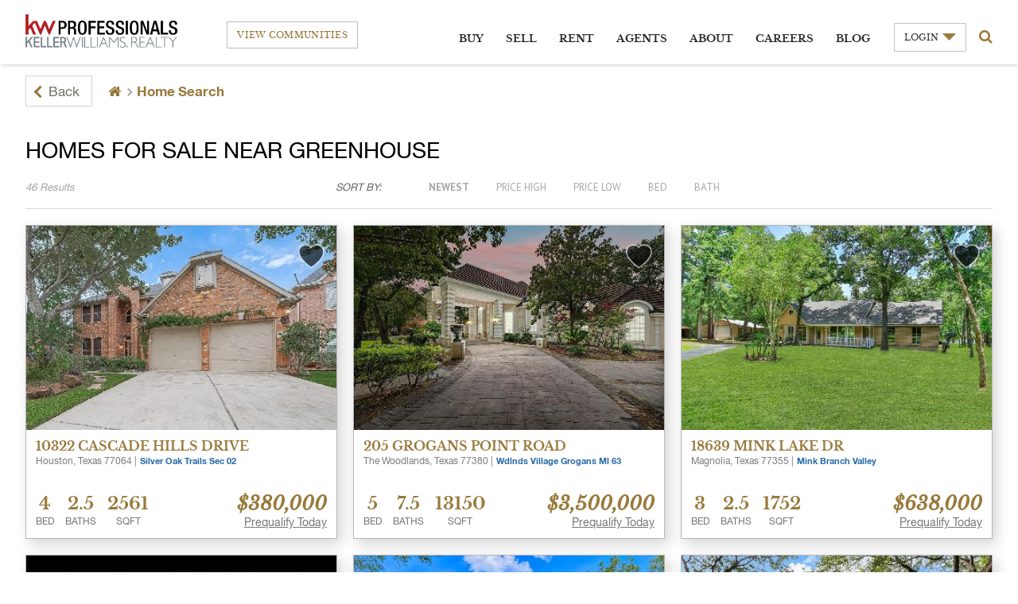

--- FILE ---
content_type: text/html; charset=UTF-8
request_url: https://www.kwprohouston.com/homes-for-sale-by-amenity-houston/homes-for-sale-with-greenhouse/
body_size: 35165
content:
<!DOCTYPE html>
<html lang="en-US" class="no-js no-svg">
    <head>
        <meta charset="UTF-8">
        <meta name="viewport" content="width=device-width, initial-scale=1.0">
        <link rel="profile" href="https://gmpg.org/xfn/11">
                <link rel="shortcut icon" type="image/x-icon" href="https://www.kwprohouston.com/wp-content/uploads/2017/06/kw-favicon.png"/>
        <link href="https://fonts.googleapis.com/css?family=EB+Garamond:400,400i,500,500i,600,600i,700,700i,800,800i" rel="stylesheet">
        <link href="https://fonts.googleapis.com/css?family=Roboto:300,400,400i,500,700" rel="stylesheet">
        <link href="https://fonts.googleapis.com/css?family=Oswald:300,400" rel="stylesheet">
        <!-- <link href="/wp-content/themes/twentyseventeenchild/style.css" rel="stylesheet"> -->
        <script>
            var theam_path = "https://www.kwprohouston.com/wp-content/themes/twentyseventeen";
        </script>

        <script>(function(html){html.className = html.className.replace(/\bno-js\b/,'js')})(document.documentElement);</script>
    <link href="https://fonts.googleapis.com/css?family=PT+Sans:400,400i,700,700i" rel="stylesheet">
    <link href="https://fonts.googleapis.com/css?family=PT+Serif:400,400i,700,700i" rel="stylesheet">
    <meta name='robots' content='index, follow, max-image-preview:large, max-snippet:-1, max-video-preview:-1' />

	<!-- This site is optimized with the Yoast SEO plugin v26.6 - https://yoast.com/wordpress/plugins/seo/ -->
	<title>Find A Home - KW Professionals</title>
	<link rel="canonical" href="https://www.kwprohouston.com/find-a-home/" />
	<meta name="twitter:card" content="summary_large_image" />
	<meta name="twitter:title" content="Find A Home - KW Professionals" />
	<!-- / Yoast SEO plugin. -->


<link rel='dns-prefetch' href='//www.google.com' />
<link rel='dns-prefetch' href='//cdnjs.cloudflare.com' />
<link rel='dns-prefetch' href='//code.jquery.com' />
<link rel='dns-prefetch' href='//cdn.ckeditor.com' />
<link rel='dns-prefetch' href='//maxcdn.bootstrapcdn.com' />
<link rel='dns-prefetch' href='//fonts.googleapis.com' />
<link href='https://fonts.gstatic.com' crossorigin rel='preconnect' />
<link rel="alternate" type="application/rss+xml" title="KW Professionals &raquo; Feed" href="https://www.kwprohouston.com/feed/" />
<link rel="alternate" type="application/rss+xml" title="KW Professionals &raquo; Comments Feed" href="https://www.kwprohouston.com/comments/feed/" />
<link rel="alternate" type="text/calendar" title="KW Professionals &raquo; iCal Feed" href="https://www.kwprohouston.com/events/?ical=1" />
<link rel="alternate" title="oEmbed (JSON)" type="application/json+oembed" href="https://www.kwprohouston.com/wp-json/oembed/1.0/embed?url=https%3A%2F%2Fwww.kwprohouston.com%2Ffind-a-home%2F" />
<link rel="alternate" title="oEmbed (XML)" type="text/xml+oembed" href="https://www.kwprohouston.com/wp-json/oembed/1.0/embed?url=https%3A%2F%2Fwww.kwprohouston.com%2Ffind-a-home%2F&#038;format=xml" />
		<!-- This site uses the Google Analytics by MonsterInsights plugin v9.11.0 - Using Analytics tracking - https://www.monsterinsights.com/ -->
							<script src="//www.googletagmanager.com/gtag/js?id=G-KNN3Z2Z4D8"  data-cfasync="false" data-wpfc-render="false" type="text/javascript" async></script>
			<script data-cfasync="false" data-wpfc-render="false" type="text/javascript">
				var mi_version = '9.11.0';
				var mi_track_user = true;
				var mi_no_track_reason = '';
								var MonsterInsightsDefaultLocations = {"page_location":"https:\/\/www.kwprohouston.com\/homes-for-sale-by-amenity-houston\/homes-for-sale-with-greenhouse\/"};
								if ( typeof MonsterInsightsPrivacyGuardFilter === 'function' ) {
					var MonsterInsightsLocations = (typeof MonsterInsightsExcludeQuery === 'object') ? MonsterInsightsPrivacyGuardFilter( MonsterInsightsExcludeQuery ) : MonsterInsightsPrivacyGuardFilter( MonsterInsightsDefaultLocations );
				} else {
					var MonsterInsightsLocations = (typeof MonsterInsightsExcludeQuery === 'object') ? MonsterInsightsExcludeQuery : MonsterInsightsDefaultLocations;
				}

								var disableStrs = [
										'ga-disable-G-KNN3Z2Z4D8',
									];

				/* Function to detect opted out users */
				function __gtagTrackerIsOptedOut() {
					for (var index = 0; index < disableStrs.length; index++) {
						if (document.cookie.indexOf(disableStrs[index] + '=true') > -1) {
							return true;
						}
					}

					return false;
				}

				/* Disable tracking if the opt-out cookie exists. */
				if (__gtagTrackerIsOptedOut()) {
					for (var index = 0; index < disableStrs.length; index++) {
						window[disableStrs[index]] = true;
					}
				}

				/* Opt-out function */
				function __gtagTrackerOptout() {
					for (var index = 0; index < disableStrs.length; index++) {
						document.cookie = disableStrs[index] + '=true; expires=Thu, 31 Dec 2099 23:59:59 UTC; path=/';
						window[disableStrs[index]] = true;
					}
				}

				if ('undefined' === typeof gaOptout) {
					function gaOptout() {
						__gtagTrackerOptout();
					}
				}
								window.dataLayer = window.dataLayer || [];

				window.MonsterInsightsDualTracker = {
					helpers: {},
					trackers: {},
				};
				if (mi_track_user) {
					function __gtagDataLayer() {
						dataLayer.push(arguments);
					}

					function __gtagTracker(type, name, parameters) {
						if (!parameters) {
							parameters = {};
						}

						if (parameters.send_to) {
							__gtagDataLayer.apply(null, arguments);
							return;
						}

						if (type === 'event') {
														parameters.send_to = monsterinsights_frontend.v4_id;
							var hookName = name;
							if (typeof parameters['event_category'] !== 'undefined') {
								hookName = parameters['event_category'] + ':' + name;
							}

							if (typeof MonsterInsightsDualTracker.trackers[hookName] !== 'undefined') {
								MonsterInsightsDualTracker.trackers[hookName](parameters);
							} else {
								__gtagDataLayer('event', name, parameters);
							}
							
						} else {
							__gtagDataLayer.apply(null, arguments);
						}
					}

					__gtagTracker('js', new Date());
					__gtagTracker('set', {
						'developer_id.dZGIzZG': true,
											});
					if ( MonsterInsightsLocations.page_location ) {
						__gtagTracker('set', MonsterInsightsLocations);
					}
										__gtagTracker('config', 'G-KNN3Z2Z4D8', {"forceSSL":"true"} );
										window.gtag = __gtagTracker;										(function () {
						/* https://developers.google.com/analytics/devguides/collection/analyticsjs/ */
						/* ga and __gaTracker compatibility shim. */
						var noopfn = function () {
							return null;
						};
						var newtracker = function () {
							return new Tracker();
						};
						var Tracker = function () {
							return null;
						};
						var p = Tracker.prototype;
						p.get = noopfn;
						p.set = noopfn;
						p.send = function () {
							var args = Array.prototype.slice.call(arguments);
							args.unshift('send');
							__gaTracker.apply(null, args);
						};
						var __gaTracker = function () {
							var len = arguments.length;
							if (len === 0) {
								return;
							}
							var f = arguments[len - 1];
							if (typeof f !== 'object' || f === null || typeof f.hitCallback !== 'function') {
								if ('send' === arguments[0]) {
									var hitConverted, hitObject = false, action;
									if ('event' === arguments[1]) {
										if ('undefined' !== typeof arguments[3]) {
											hitObject = {
												'eventAction': arguments[3],
												'eventCategory': arguments[2],
												'eventLabel': arguments[4],
												'value': arguments[5] ? arguments[5] : 1,
											}
										}
									}
									if ('pageview' === arguments[1]) {
										if ('undefined' !== typeof arguments[2]) {
											hitObject = {
												'eventAction': 'page_view',
												'page_path': arguments[2],
											}
										}
									}
									if (typeof arguments[2] === 'object') {
										hitObject = arguments[2];
									}
									if (typeof arguments[5] === 'object') {
										Object.assign(hitObject, arguments[5]);
									}
									if ('undefined' !== typeof arguments[1].hitType) {
										hitObject = arguments[1];
										if ('pageview' === hitObject.hitType) {
											hitObject.eventAction = 'page_view';
										}
									}
									if (hitObject) {
										action = 'timing' === arguments[1].hitType ? 'timing_complete' : hitObject.eventAction;
										hitConverted = mapArgs(hitObject);
										__gtagTracker('event', action, hitConverted);
									}
								}
								return;
							}

							function mapArgs(args) {
								var arg, hit = {};
								var gaMap = {
									'eventCategory': 'event_category',
									'eventAction': 'event_action',
									'eventLabel': 'event_label',
									'eventValue': 'event_value',
									'nonInteraction': 'non_interaction',
									'timingCategory': 'event_category',
									'timingVar': 'name',
									'timingValue': 'value',
									'timingLabel': 'event_label',
									'page': 'page_path',
									'location': 'page_location',
									'title': 'page_title',
									'referrer' : 'page_referrer',
								};
								for (arg in args) {
																		if (!(!args.hasOwnProperty(arg) || !gaMap.hasOwnProperty(arg))) {
										hit[gaMap[arg]] = args[arg];
									} else {
										hit[arg] = args[arg];
									}
								}
								return hit;
							}

							try {
								f.hitCallback();
							} catch (ex) {
							}
						};
						__gaTracker.create = newtracker;
						__gaTracker.getByName = newtracker;
						__gaTracker.getAll = function () {
							return [];
						};
						__gaTracker.remove = noopfn;
						__gaTracker.loaded = true;
						window['__gaTracker'] = __gaTracker;
					})();
									} else {
										console.log("");
					(function () {
						function __gtagTracker() {
							return null;
						}

						window['__gtagTracker'] = __gtagTracker;
						window['gtag'] = __gtagTracker;
					})();
									}
			</script>
							<!-- / Google Analytics by MonsterInsights -->
		<style id='wp-img-auto-sizes-contain-inline-css' type='text/css'>
img:is([sizes=auto i],[sizes^="auto," i]){contain-intrinsic-size:3000px 1500px}
/*# sourceURL=wp-img-auto-sizes-contain-inline-css */
</style>
<style id='wp-emoji-styles-inline-css' type='text/css'>

	img.wp-smiley, img.emoji {
		display: inline !important;
		border: none !important;
		box-shadow: none !important;
		height: 1em !important;
		width: 1em !important;
		margin: 0 0.07em !important;
		vertical-align: -0.1em !important;
		background: none !important;
		padding: 0 !important;
	}
/*# sourceURL=wp-emoji-styles-inline-css */
</style>
<link rel='stylesheet' id='wp-block-library-css' href='https://www.kwprohouston.com/wp-includes/css/dist/block-library/style.min.css?ver=6.9' type='text/css' media='all' />
<style id='global-styles-inline-css' type='text/css'>
:root{--wp--preset--aspect-ratio--square: 1;--wp--preset--aspect-ratio--4-3: 4/3;--wp--preset--aspect-ratio--3-4: 3/4;--wp--preset--aspect-ratio--3-2: 3/2;--wp--preset--aspect-ratio--2-3: 2/3;--wp--preset--aspect-ratio--16-9: 16/9;--wp--preset--aspect-ratio--9-16: 9/16;--wp--preset--color--black: #000000;--wp--preset--color--cyan-bluish-gray: #abb8c3;--wp--preset--color--white: #ffffff;--wp--preset--color--pale-pink: #f78da7;--wp--preset--color--vivid-red: #cf2e2e;--wp--preset--color--luminous-vivid-orange: #ff6900;--wp--preset--color--luminous-vivid-amber: #fcb900;--wp--preset--color--light-green-cyan: #7bdcb5;--wp--preset--color--vivid-green-cyan: #00d084;--wp--preset--color--pale-cyan-blue: #8ed1fc;--wp--preset--color--vivid-cyan-blue: #0693e3;--wp--preset--color--vivid-purple: #9b51e0;--wp--preset--gradient--vivid-cyan-blue-to-vivid-purple: linear-gradient(135deg,rgb(6,147,227) 0%,rgb(155,81,224) 100%);--wp--preset--gradient--light-green-cyan-to-vivid-green-cyan: linear-gradient(135deg,rgb(122,220,180) 0%,rgb(0,208,130) 100%);--wp--preset--gradient--luminous-vivid-amber-to-luminous-vivid-orange: linear-gradient(135deg,rgb(252,185,0) 0%,rgb(255,105,0) 100%);--wp--preset--gradient--luminous-vivid-orange-to-vivid-red: linear-gradient(135deg,rgb(255,105,0) 0%,rgb(207,46,46) 100%);--wp--preset--gradient--very-light-gray-to-cyan-bluish-gray: linear-gradient(135deg,rgb(238,238,238) 0%,rgb(169,184,195) 100%);--wp--preset--gradient--cool-to-warm-spectrum: linear-gradient(135deg,rgb(74,234,220) 0%,rgb(151,120,209) 20%,rgb(207,42,186) 40%,rgb(238,44,130) 60%,rgb(251,105,98) 80%,rgb(254,248,76) 100%);--wp--preset--gradient--blush-light-purple: linear-gradient(135deg,rgb(255,206,236) 0%,rgb(152,150,240) 100%);--wp--preset--gradient--blush-bordeaux: linear-gradient(135deg,rgb(254,205,165) 0%,rgb(254,45,45) 50%,rgb(107,0,62) 100%);--wp--preset--gradient--luminous-dusk: linear-gradient(135deg,rgb(255,203,112) 0%,rgb(199,81,192) 50%,rgb(65,88,208) 100%);--wp--preset--gradient--pale-ocean: linear-gradient(135deg,rgb(255,245,203) 0%,rgb(182,227,212) 50%,rgb(51,167,181) 100%);--wp--preset--gradient--electric-grass: linear-gradient(135deg,rgb(202,248,128) 0%,rgb(113,206,126) 100%);--wp--preset--gradient--midnight: linear-gradient(135deg,rgb(2,3,129) 0%,rgb(40,116,252) 100%);--wp--preset--font-size--small: 13px;--wp--preset--font-size--medium: 20px;--wp--preset--font-size--large: 36px;--wp--preset--font-size--x-large: 42px;--wp--preset--spacing--20: 0.44rem;--wp--preset--spacing--30: 0.67rem;--wp--preset--spacing--40: 1rem;--wp--preset--spacing--50: 1.5rem;--wp--preset--spacing--60: 2.25rem;--wp--preset--spacing--70: 3.38rem;--wp--preset--spacing--80: 5.06rem;--wp--preset--shadow--natural: 6px 6px 9px rgba(0, 0, 0, 0.2);--wp--preset--shadow--deep: 12px 12px 50px rgba(0, 0, 0, 0.4);--wp--preset--shadow--sharp: 6px 6px 0px rgba(0, 0, 0, 0.2);--wp--preset--shadow--outlined: 6px 6px 0px -3px rgb(255, 255, 255), 6px 6px rgb(0, 0, 0);--wp--preset--shadow--crisp: 6px 6px 0px rgb(0, 0, 0);}:where(.is-layout-flex){gap: 0.5em;}:where(.is-layout-grid){gap: 0.5em;}body .is-layout-flex{display: flex;}.is-layout-flex{flex-wrap: wrap;align-items: center;}.is-layout-flex > :is(*, div){margin: 0;}body .is-layout-grid{display: grid;}.is-layout-grid > :is(*, div){margin: 0;}:where(.wp-block-columns.is-layout-flex){gap: 2em;}:where(.wp-block-columns.is-layout-grid){gap: 2em;}:where(.wp-block-post-template.is-layout-flex){gap: 1.25em;}:where(.wp-block-post-template.is-layout-grid){gap: 1.25em;}.has-black-color{color: var(--wp--preset--color--black) !important;}.has-cyan-bluish-gray-color{color: var(--wp--preset--color--cyan-bluish-gray) !important;}.has-white-color{color: var(--wp--preset--color--white) !important;}.has-pale-pink-color{color: var(--wp--preset--color--pale-pink) !important;}.has-vivid-red-color{color: var(--wp--preset--color--vivid-red) !important;}.has-luminous-vivid-orange-color{color: var(--wp--preset--color--luminous-vivid-orange) !important;}.has-luminous-vivid-amber-color{color: var(--wp--preset--color--luminous-vivid-amber) !important;}.has-light-green-cyan-color{color: var(--wp--preset--color--light-green-cyan) !important;}.has-vivid-green-cyan-color{color: var(--wp--preset--color--vivid-green-cyan) !important;}.has-pale-cyan-blue-color{color: var(--wp--preset--color--pale-cyan-blue) !important;}.has-vivid-cyan-blue-color{color: var(--wp--preset--color--vivid-cyan-blue) !important;}.has-vivid-purple-color{color: var(--wp--preset--color--vivid-purple) !important;}.has-black-background-color{background-color: var(--wp--preset--color--black) !important;}.has-cyan-bluish-gray-background-color{background-color: var(--wp--preset--color--cyan-bluish-gray) !important;}.has-white-background-color{background-color: var(--wp--preset--color--white) !important;}.has-pale-pink-background-color{background-color: var(--wp--preset--color--pale-pink) !important;}.has-vivid-red-background-color{background-color: var(--wp--preset--color--vivid-red) !important;}.has-luminous-vivid-orange-background-color{background-color: var(--wp--preset--color--luminous-vivid-orange) !important;}.has-luminous-vivid-amber-background-color{background-color: var(--wp--preset--color--luminous-vivid-amber) !important;}.has-light-green-cyan-background-color{background-color: var(--wp--preset--color--light-green-cyan) !important;}.has-vivid-green-cyan-background-color{background-color: var(--wp--preset--color--vivid-green-cyan) !important;}.has-pale-cyan-blue-background-color{background-color: var(--wp--preset--color--pale-cyan-blue) !important;}.has-vivid-cyan-blue-background-color{background-color: var(--wp--preset--color--vivid-cyan-blue) !important;}.has-vivid-purple-background-color{background-color: var(--wp--preset--color--vivid-purple) !important;}.has-black-border-color{border-color: var(--wp--preset--color--black) !important;}.has-cyan-bluish-gray-border-color{border-color: var(--wp--preset--color--cyan-bluish-gray) !important;}.has-white-border-color{border-color: var(--wp--preset--color--white) !important;}.has-pale-pink-border-color{border-color: var(--wp--preset--color--pale-pink) !important;}.has-vivid-red-border-color{border-color: var(--wp--preset--color--vivid-red) !important;}.has-luminous-vivid-orange-border-color{border-color: var(--wp--preset--color--luminous-vivid-orange) !important;}.has-luminous-vivid-amber-border-color{border-color: var(--wp--preset--color--luminous-vivid-amber) !important;}.has-light-green-cyan-border-color{border-color: var(--wp--preset--color--light-green-cyan) !important;}.has-vivid-green-cyan-border-color{border-color: var(--wp--preset--color--vivid-green-cyan) !important;}.has-pale-cyan-blue-border-color{border-color: var(--wp--preset--color--pale-cyan-blue) !important;}.has-vivid-cyan-blue-border-color{border-color: var(--wp--preset--color--vivid-cyan-blue) !important;}.has-vivid-purple-border-color{border-color: var(--wp--preset--color--vivid-purple) !important;}.has-vivid-cyan-blue-to-vivid-purple-gradient-background{background: var(--wp--preset--gradient--vivid-cyan-blue-to-vivid-purple) !important;}.has-light-green-cyan-to-vivid-green-cyan-gradient-background{background: var(--wp--preset--gradient--light-green-cyan-to-vivid-green-cyan) !important;}.has-luminous-vivid-amber-to-luminous-vivid-orange-gradient-background{background: var(--wp--preset--gradient--luminous-vivid-amber-to-luminous-vivid-orange) !important;}.has-luminous-vivid-orange-to-vivid-red-gradient-background{background: var(--wp--preset--gradient--luminous-vivid-orange-to-vivid-red) !important;}.has-very-light-gray-to-cyan-bluish-gray-gradient-background{background: var(--wp--preset--gradient--very-light-gray-to-cyan-bluish-gray) !important;}.has-cool-to-warm-spectrum-gradient-background{background: var(--wp--preset--gradient--cool-to-warm-spectrum) !important;}.has-blush-light-purple-gradient-background{background: var(--wp--preset--gradient--blush-light-purple) !important;}.has-blush-bordeaux-gradient-background{background: var(--wp--preset--gradient--blush-bordeaux) !important;}.has-luminous-dusk-gradient-background{background: var(--wp--preset--gradient--luminous-dusk) !important;}.has-pale-ocean-gradient-background{background: var(--wp--preset--gradient--pale-ocean) !important;}.has-electric-grass-gradient-background{background: var(--wp--preset--gradient--electric-grass) !important;}.has-midnight-gradient-background{background: var(--wp--preset--gradient--midnight) !important;}.has-small-font-size{font-size: var(--wp--preset--font-size--small) !important;}.has-medium-font-size{font-size: var(--wp--preset--font-size--medium) !important;}.has-large-font-size{font-size: var(--wp--preset--font-size--large) !important;}.has-x-large-font-size{font-size: var(--wp--preset--font-size--x-large) !important;}
/*# sourceURL=global-styles-inline-css */
</style>

<style id='classic-theme-styles-inline-css' type='text/css'>
/*! This file is auto-generated */
.wp-block-button__link{color:#fff;background-color:#32373c;border-radius:9999px;box-shadow:none;text-decoration:none;padding:calc(.667em + 2px) calc(1.333em + 2px);font-size:1.125em}.wp-block-file__button{background:#32373c;color:#fff;text-decoration:none}
/*# sourceURL=/wp-includes/css/classic-themes.min.css */
</style>
<link rel='stylesheet' id='jquery-ui-css' href='https://www.kwprohouston.com/wp-content/plugins/mls-property-feed/includes/../public/css/jquery-ui.css?ver=6.9' type='text/css' media='all' />
<link rel='stylesheet' id='jquery.range-css' href='https://www.kwprohouston.com/wp-content/plugins/mls-property-feed/includes/../public/css/jquery.range.css?ver=6.9' type='text/css' media='all' />
<link rel='stylesheet' id='mlsp-filter-css' href='https://www.kwprohouston.com/wp-content/plugins/mls-property-feed/includes/../public/css/filter.css?ver=6.9' type='text/css' media='all' />
<link rel='stylesheet' id='mlsp-css' href='https://www.kwprohouston.com/wp-content/plugins/mls-property-feed/includes/../public/css/mlsp.css?ver=6.9' type='text/css' media='all' />
<link rel='stylesheet' id='slr-plugin-styles-css' href='https://www.kwprohouston.com/wp-content/plugins/slr/assets/css/display.css?ver=6.9' type='text/css' media='all' />
<link rel='stylesheet' id='wsl-widget-css' href='https://www.kwprohouston.com/wp-content/plugins/wordpress-social-login/assets/css/style.css?ver=6.9' type='text/css' media='all' />
<link rel='stylesheet' id='dashicons-css' href='https://www.kwprohouston.com/wp-includes/css/dashicons.min.css?ver=6.9' type='text/css' media='all' />
<link rel='stylesheet' id='event-tickets-plus-tickets-css' href='https://www.kwprohouston.com/wp-content/plugins/event-tickets-plus/src/resources/css/tickets.css?ver=5.27.3' type='text/css' media='all' />
<link rel='stylesheet' id='parent-style-css' href='https://www.kwprohouston.com/wp-content/themes/twentyseventeen/style.css?ver=6.9' type='text/css' media='all' />
<link rel='stylesheet' id='bootstrap-css' href='https://www.kwprohouston.com/wp-content/themes/twentyseventeen/css/bootstrap.min.css?ver=6.9' type='text/css' media='all' />
<link rel='stylesheet' id='style-css' href='https://www.kwprohouston.com/wp-content/themes/twentyseventeen/css/style.css?ver=6.9' type='text/css' media='all' />
<link rel='stylesheet' id='responsive-css' href='https://www.kwprohouston.com/wp-content/themes/twentyseventeen/css/responsive.css?ver=6.9' type='text/css' media='all' />
<link rel='stylesheet' id='owl.carousel-css' href='https://www.kwprohouston.com/wp-content/themes/twentyseventeen/css/owl.carousel.css?ver=6.9' type='text/css' media='all' />
<link rel='stylesheet' id='font-awesome-css' href='https://maxcdn.bootstrapcdn.com/font-awesome/4.7.0/css/font-awesome.min.css?ver=6.9' type='text/css' media='all' />
<link rel='stylesheet' id='select2-css' href='https://cdnjs.cloudflare.com/ajax/libs/select2/4.0.3/css/select2.min.css?ver=6.9' type='text/css' media='all' />
<link rel='stylesheet' id='validationEngine.jquery-css' href='https://www.kwprohouston.com/wp-content/themes/twentyseventeen/css/validationEngine.jquery.css?ver=6.9' type='text/css' media='all' />
<link rel='stylesheet' id='jquery_timepicker_style-css' href='//cdnjs.cloudflare.com/ajax/libs/timepicker/1.3.5/jquery.timepicker.min.css?ver=6.9' type='text/css' media='all' />
<link rel='stylesheet' id='dev-css' href='https://www.kwprohouston.com/wp-content/themes/twentyseventeen/css/dev.css?ver=6.9' type='text/css' media='all' />
<link rel='stylesheet' id='jquery.fancybox-css' href='https://www.kwprohouston.com/wp-content/themes/twentyseventeen/css/jquery.fancybox.css?ver=6.9' type='text/css' media='all' />
<link rel='stylesheet' id='jquery.fancybox-buttons-css' href='https://www.kwprohouston.com/wp-content/themes/twentyseventeen/css/jquery.fancybox-buttons.css?ver=6.9' type='text/css' media='all' />
<link rel='stylesheet' id='twentyseventeen-fonts-css' href='https://fonts.googleapis.com/css?family=Libre+Franklin%3A300%2C300i%2C400%2C400i%2C600%2C600i%2C800%2C800i&#038;subset=latin%2Clatin-ext' type='text/css' media='all' />
<link rel='stylesheet' id='twentyseventeen-style-css' href='https://www.kwprohouston.com/wp-content/themes/twentyseventeenchild/style.css?ver=6.9' type='text/css' media='all' />
<script type="text/javascript" src="https://www.kwprohouston.com/wp-content/plugins/google-analytics-for-wordpress/assets/js/frontend-gtag.js?ver=9.11.0" id="monsterinsights-frontend-script-js" async="async" data-wp-strategy="async"></script>
<script data-cfasync="false" data-wpfc-render="false" type="text/javascript" id='monsterinsights-frontend-script-js-extra'>/* <![CDATA[ */
var monsterinsights_frontend = {"js_events_tracking":"true","download_extensions":"doc,pdf,ppt,zip,xls,docx,pptx,xlsx","inbound_paths":"[]","home_url":"https:\/\/www.kwprohouston.com","hash_tracking":"false","v4_id":"G-KNN3Z2Z4D8"};/* ]]> */
</script>
<script type="text/javascript" src="https://www.kwprohouston.com/wp-includes/js/jquery/jquery.min.js?ver=3.7.1" id="jquery-core-js"></script>
<script type="text/javascript" src="https://www.kwprohouston.com/wp-includes/js/jquery/jquery-migrate.min.js?ver=3.4.1" id="jquery-migrate-js"></script>
<script type="text/javascript" src="https://www.kwprohouston.com/wp-content/plugins/slr/assets/js/display.js?ver=6.9" id="slr-plugin-script-js"></script>
<script type="text/javascript" src="https://www.google.com/recaptcha/api.js?ver=6.9" id="slr-plugin-recaptcha-script-js"></script>
<script type="text/javascript" src="https://www.kwprohouston.com/wp-content/plugins/wordpress-social-login/assets/js/widget.js?ver=6.9" id="wsl-widget-js"></script>
<script type="text/javascript" src="https://www.kwprohouston.com/wp-content/plugins/event-tickets-plus/vendor/jquery.deparam/jquery.deparam.js?ver=5.27.3" id="jquery-deparam-js"></script>
<link rel="https://api.w.org/" href="https://www.kwprohouston.com/wp-json/" /><link rel="alternate" title="JSON" type="application/json" href="https://www.kwprohouston.com/wp-json/wp/v2/pages/5366" /><link rel="EditURI" type="application/rsd+xml" title="RSD" href="https://www.kwprohouston.com/xmlrpc.php?rsd" />
<meta name="generator" content="WordPress 6.9" />
<link rel='shortlink' href='https://www.kwprohouston.com/?p=5366' />
<script type="text/javascript">
           var ajaxurl = "https://www.kwprohouston.com/wp-admin/admin-ajax.php";
               var mlsp_min_price=0;var mlsp_max_price=10000000;
         </script><meta name="et-api-version" content="v1"><meta name="et-api-origin" content="https://www.kwprohouston.com"><link rel="https://theeventscalendar.com/" href="https://www.kwprohouston.com/wp-json/tribe/tickets/v1/" /><meta name="tec-api-version" content="v1"><meta name="tec-api-origin" content="https://www.kwprohouston.com"><link rel="alternate" href="https://www.kwprohouston.com/wp-json/tribe/events/v1/" /><style type="text/css">.recentcomments a{display:inline !important;padding:0 !important;margin:0 !important;}</style><link rel="icon" href="https://www.kwprohouston.com/wp-content/uploads/2018/07/cropped-KW-Bug-32x32.png" sizes="32x32" />
<link rel="icon" href="https://www.kwprohouston.com/wp-content/uploads/2018/07/cropped-KW-Bug-192x192.png" sizes="192x192" />
<link rel="apple-touch-icon" href="https://www.kwprohouston.com/wp-content/uploads/2018/07/cropped-KW-Bug-180x180.png" />
<meta name="msapplication-TileImage" content="https://www.kwprohouston.com/wp-content/uploads/2018/07/cropped-KW-Bug-270x270.png" />

<!-- Global site tag (gtag.js) - Google Analytics -->
<script async src="https://www.googletagmanager.com/gtag/js?id=UA-48698104-8"></script>
<script>
  window.dataLayer = window.dataLayer || [];
  function gtag(){dataLayer.push(arguments);}
  gtag('js', new Date());
  gtag('config', 'UA-48698104-8');
</script>

    </head>
    <body class="wp-singular page-template page-template-tpl-find-a-home page-template-tpl-find-a-home-php page page-id-5366 wp-theme-twentyseventeen wp-child-theme-twentyseventeenchild tribe-no-js pushmenu-push group-blog has-header-image page-two-column colors-light tribe-theme-twentyseventeen">
        <div class="mobile-menu pushmenu pushmenu-left">
            <nav class="open">
                <div class="menu-mobile-menu-container"><ul id="menu-mobile-menu" class="menu"><li id="menu-item-5997" class="main_sub menu-item menu-item-type-custom menu-item-object-custom menu-item-has-children menu-item-5997"><a href="#">Buy</a>
<ul class="sub-menu">
	<li id="menu-item-5370" class="menu-item menu-item-type-post_type menu-item-object-page menu-item-5370"><a href="https://www.kwprohouston.com/find-homes-for-sale-in-houston-texas/">Home Search</a></li>
	<li id="menu-item-5371" class="pro_type menu-item menu-item-type-custom menu-item-object-custom menu-item-has-children menu-item-5371"><a href="#">Property Type</a>
	<ul class="sub-menu">
		<li id="menu-item-5372" class="menu-item menu-item-type-post_type menu-item-object-page menu-item-5372"><a href="https://www.kwprohouston.com/condos/">Condos</a></li>
		<li id="menu-item-5373" class="menu-item menu-item-type-post_type menu-item-object-page menu-item-5373"><a href="https://www.kwprohouston.com/luxury/">Luxury</a></li>
		<li id="menu-item-5374" class="menu-item menu-item-type-post_type menu-item-object-page menu-item-5374"><a href="https://www.kwprohouston.com/commercial/">Commercial</a></li>
		<li id="menu-item-5375" class="menu-item menu-item-type-post_type menu-item-object-page menu-item-5375"><a href="https://www.kwprohouston.com/farm-and-land/">Farm and Land</a></li>
	</ul>
</li>
	<li id="menu-item-5376" class="menu-item menu-item-type-post_type menu-item-object-page menu-item-5376"><a href="https://www.kwprohouston.com/open-houses/">Open House Houston</a></li>
	<li id="menu-item-5547" class="menu-item menu-item-type-post_type menu-item-object-page menu-item-5547"><a href="https://www.kwprohouston.com/buying-a-home/">Buyer Resources</a></li>
	<li id="menu-item-5378" class="menu-item menu-item-type-post_type menu-item-object-page menu-item-5378"><a href="https://www.kwprohouston.com/our-agents/">Find An  Agent</a></li>
</ul>
</li>
<li id="menu-item-5998" class="main_sub menu-item menu-item-type-custom menu-item-object-custom menu-item-has-children menu-item-5998"><a href="#">Sell</a>
<ul class="sub-menu">
	<li id="menu-item-5379" class="menu-item menu-item-type-post_type menu-item-object-page menu-item-5379"><a href="https://www.kwprohouston.com/our-agents/">Find An Agent</a></li>
	<li id="menu-item-5548" class="menu-item menu-item-type-post_type menu-item-object-page menu-item-5548"><a href="https://www.kwprohouston.com/selling-your-home/">Seller Resources</a></li>
</ul>
</li>
<li id="menu-item-5999" class="main_sub menu-item menu-item-type-custom menu-item-object-custom menu-item-has-children menu-item-5999"><a href="#">Rent</a>
<ul class="sub-menu">
	<li id="menu-item-5558" class="menu-item menu-item-type-custom menu-item-object-custom menu-item-5558"><a href="http://kwnorthhouston.com/find-homes-for-sale-in-houston-texas/?q=&#038;short=&#038;price=0%2C96&#038;min_price=0&#038;max_price=10000000&#038;bed=&#038;bath=&#038;type=Rental&#038;sqft=&#038;lot=&#038;year_from=&#038;year_to=&#038;neighorhood=&#038;school=&#038;district=&#038;view=list">Home Search</a></li>
	<li id="menu-item-5549" class="menu-item menu-item-type-post_type menu-item-object-page menu-item-5549"><a href="https://www.kwprohouston.com/rentals/">Rental Listings</a></li>
	<li id="menu-item-5392" class="menu-item menu-item-type-post_type menu-item-object-page menu-item-5392"><a href="https://www.kwprohouston.com/our-agents/">Find An Agent</a></li>
</ul>
</li>
<li id="menu-item-6000" class="main_sub menu-item menu-item-type-custom menu-item-object-custom menu-item-has-children menu-item-6000"><a href="#">Agents</a>
<ul class="sub-menu">
	<li id="menu-item-5381" class="menu-item menu-item-type-post_type menu-item-object-page menu-item-5381"><a href="https://www.kwprohouston.com/our-agents/">Find An Agent</a></li>
</ul>
</li>
<li id="menu-item-6006" class="main_sub menu-item menu-item-type-post_type menu-item-object-page menu-item-has-children menu-item-6006"><a href="https://www.kwprohouston.com/about/">About</a>
<ul class="sub-menu">
	<li id="menu-item-5383" class="menu-item menu-item-type-post_type menu-item-object-page menu-item-5383"><a href="https://www.kwprohouston.com/about/our-beliefs/">Our Beliefs</a></li>
	<li id="menu-item-5384" class="menu-item menu-item-type-post_type menu-item-object-page menu-item-5384"><a href="https://www.kwprohouston.com/about/kw-in-the-community/">KW in the Community</a></li>
	<li id="menu-item-5386" class="menu-item menu-item-type-post_type menu-item-object-page menu-item-5386"><a href="https://www.kwprohouston.com/about/executiveleadership/">Staff</a></li>
	<li id="menu-item-5385" class="menu-item menu-item-type-post_type menu-item-object-page menu-item-5385"><a href="https://www.kwprohouston.com/contact-us/">Contact Us</a></li>
</ul>
</li>
<li id="menu-item-7833" class="menu-item menu-item-type-custom menu-item-object-custom menu-item-7833"><a target="_blank" href="https://professionals.redcareers.com/">Careers</a></li>
<li id="menu-item-1905" class="bottom menu-item menu-item-type-post_type menu-item-object-page menu-item-1905"><a href="https://www.kwprohouston.com/news/">Blog</a></li>
  <div class="head-login"><a href="JavaScript:;">Login<span><img src="https://www.kwprohouston.com/wp-content/themes/twentyseventeenchild/images/login_arrow.png"></span></a><ul><li class="head-login lglink"><a href="javascript:void(0)">Visitor</a></li><li class="head-agnt_lgin_lnk"><a href="https://www.kwprohouston.com//agent/login/">Agent</a></li></ul></div><a href="https://www.kwprohouston.com/neighborhoods/"><button class="head_btn" name="head_btn">View Neighborhood Areas</button></a></ul></div>                <a href="https://www.kwprohouston.com/neighborhoods/"><button class="head_btn" name="head_btn">view communities</button></a>
            </nav>
        </div>
        <div id="myModal" class="modal fade" role="dialog">
            <div class="modal-dialog">
                                <!-- Modal content-->
                <div class="modal-content">
                    <div class="modal-header">
                        <button type="button" class="close" data-dismiss="modal">&times;</button>
                        <h4 class="modal-title">
                            <img src="https://www.kwprohouston.com/wp-content/uploads/2017/06/KW-LOGO-PROFESSIONALS_color_white_bkg_BLACK-02.png">
                        </h4>
                    </div>
                    <div class="modal-body">
                        <div class="panel with-nav-tabs panel-default">
                            <div class="panel-heading">
                                <ul class="nav nav-tabs">
                                    <li class="active"><a href="#tab1default" data-toggle="tab">Login</a></li>
                                    <li><a href="#tab2default" data-toggle="tab">Register</a></li>
                                </ul>
                            </div>
                            <div class="panel-body">
                                <div class="tab-content">
                                    <img style="display: none" id="ajax_loader" src="https://www.kwprohouston.com/wp-content/uploads/2017/08/5bai5c-100x100.gif" height="" width="34px"  />
                                    <div class="tab-pane fade in active" id="tab1default">
<!--
	wsl_render_auth_widget
	WordPress Social Login 3.0.3.
	http://wordpress.org/plugins/wordpress-social-login/
-->

<style type="text/css">
.wp-social-login-connect-with{}.wp-social-login-provider-list{}.wp-social-login-provider-list a{}.wp-social-login-provider-list img{}.wsl_connect_with_provider{}</style>

<div class="wp-social-login-widget">

	<div class="wp-social-login-connect-with"></div>

	<div class="wp-social-login-provider-list">

		<a rel="nofollow" href="javascript:void(0);" title="Connect with Facebook" class="wp-social-login-provider wp-social-login-provider-facebook" data-provider="Facebook" role="button">
			<img alt="Facebook" src="https://www.kwprohouston.com/wp-content/plugins/wordpress-social-login/assets/img/32x32/wpzoom/facebook.png" aria-hidden="true" />
		</a>

	</div>

	<div class="wp-social-login-widget-clearing"></div>

</div>

<input type="hidden" id="wsl_popup_base_url" value="https://www.kwprohouston.com/wp-login.php?action=wordpress_social_authenticate&#038;mode=login" />
<input type="hidden" id="wsl_login_form_uri" value="https://www.kwprohouston.com/wp-login.php" />

<!-- wsl_render_auth_widget -->

<small style="" class="facebook_login_instruction">Facebook login requires pop-ups to be enabled</small><div class="slr_login_wrper"><div class="slr_login_cnt"><div class="slr_response"></div><span class="login_with_email"><p>Or log in with email</p></span><form id="slr_login_form"  class="slr_form" action="" method="post"><p><input name="slr_user_email" id="slr_user_email" placeholder="Email" class="required" type="email" required/></p><p><input name="slr_user_pass" id="slr_user_pass" placeholder="Password" class="required" type="password" required/></p><p><input type="hidden" name="slr_login_nonce" value="9b91745442"/><input id="0" class="slr_btn" name="slr_login_submit" type="submit" value="Login"/></p><p><a class="link_right" href="https://www.kwprohouston.com/forgot-password/">Lost your password?</a></p></form></div></div> </div>
                                    <div class="tab-pane fade" id="tab2default">
                                        <div class="slr_reg_wrper"><div class="slr_reg_cnt"><div class="slr_response_reg"></div><form id="slr_reg_form"  class="slr_form" action="" method="post"><p><input name="slr_user_fname" id="slr_user_fname" placeholder="First Name" class="required" type="text" required/></p><p><input name="slr_user_email" id="slr_user_email_reg" placeholder="Email" class="required" type="email" required/></p><p><input name="slr_billing_phone" id="slr_billing_phone" placeholder="Contact No" class="required" type="text" required/></p><div class="g-recaptcha" style="float:left;margin-bottom:12px;" data-sitekey="6Lcszi8UAAAAANWfvsLh2NGuyJWI4eN0g3D0s_tr"></div><p><input type="hidden" name="slr_reg_nonce" value="1ba500ecc8"/><input id="slr_reg_submit" class="slr_btn" name="slr_reg_submit" type="submit" value="Register"/></p></form></div></div></div>
                                </div>
                            </div>
                        </div>
                    </div>
                </div>
            </div>
        </div>

        
        <!-- main wrapper start -->
        <section class="main-wrapper">
            <!-- Header Section Start -->
            <header>
                <div class="container">
                    <div class="row">
                        <div class="col-md-12">
                            <!-- Fetching Logo Image!-->
<div class="logo"  itemscope="" itemtype="http://schema.org/Organization">
    <meta itemprop="name" content="KW Professionals">
    <link itemprop="logo" href="https://www.kwprohouston.com//wp-content/uploads/2017/09/logo.jpg" type="image/png">
         
            <a href="https://www.kwprohouston.com/" title="KW Professionals" itemprop="url" href="https://www.kwprohouston.com/">
          <img src="https://www.kwprohouston.com/wp-content/uploads/2017/06/KW-LOGO-PROFESSIONALS_color_white_bkg_BLACK-02.png" type="image/svg+xml"  width="192" height="42"/>
        </a>
    </div>
<!-- Fetching Mobile Logo Image!-->
<div class="mobile-logo">
            <a href="https://www.kwprohouston.com/" title="KW Professionals">
            <img src="https://www.kwprohouston.com/wp-content/uploads/2017/06/KW-LOGO-PROFESSIONALS_color_white_bkg_BLACK-02.png" title="KW Professionals" alt="KW Professionals" type="image/svg+xml" width="232" height="auto"/>
        </a>
    </div><!-- .custom-header -->

                                                            <div class="header-righ header-right-main">
    <div class="header-bottom main_header_top">
        <a href="https://www.kwprohouston.com/neighborhoods/"><button class="head_btn" name="head_btn">view communities</button></a>

        <nav>
            <div class="menu-header-menu-container"><ul id="menu-header-menu" class="menu"><li id="menu-item-5993" class="menu-item menu-item-type-custom menu-item-object-custom menu-item-has-children menu-item-5993"><a href="#">Buy</a>
<ul class="sub-menu">
	<li id="menu-item-5342" class="menu-item menu-item-type-post_type menu-item-object-page menu-item-5342"><a href="https://www.kwprohouston.com/find-homes-for-sale-in-houston-texas/">Home Search</a></li>
	<li id="menu-item-5362" class="menu-item menu-item-type-custom menu-item-object-custom menu-item-has-children menu-item-5362"><a href="#">Property Type</a>
	<ul class="sub-menu">
		<li id="menu-item-5312" class="menu-item menu-item-type-post_type menu-item-object-page menu-item-5312"><a href="https://www.kwprohouston.com/condos/">Condos</a></li>
		<li id="menu-item-5314" class="menu-item menu-item-type-post_type menu-item-object-page menu-item-5314"><a href="https://www.kwprohouston.com/luxury/">Luxury</a></li>
		<li id="menu-item-5311" class="menu-item menu-item-type-post_type menu-item-object-page menu-item-5311"><a href="https://www.kwprohouston.com/commercial/">Commercial</a></li>
		<li id="menu-item-5313" class="menu-item menu-item-type-post_type menu-item-object-page menu-item-5313"><a href="https://www.kwprohouston.com/farm-and-land/">Farm and Land</a></li>
	</ul>
</li>
	<li id="menu-item-5363" class="menu-item menu-item-type-post_type menu-item-object-page menu-item-5363"><a href="https://www.kwprohouston.com/open-houses/">Open Houses</a></li>
	<li id="menu-item-5550" class="menu-item menu-item-type-post_type menu-item-object-page menu-item-5550"><a href="https://www.kwprohouston.com/buying-a-home/">Buyer Resources</a></li>
	<li id="menu-item-5364" class="menu-item menu-item-type-post_type menu-item-object-page menu-item-5364"><a href="https://www.kwprohouston.com/our-agents/">Find An Agent</a></li>
</ul>
</li>
<li id="menu-item-5994" class="menu-item menu-item-type-custom menu-item-object-custom menu-item-has-children menu-item-5994"><a href="#">Sell</a>
<ul class="sub-menu">
	<li id="menu-item-5343" class="menu-item menu-item-type-post_type menu-item-object-page menu-item-5343"><a href="https://www.kwprohouston.com/our-agents/">Find An Agent</a></li>
	<li id="menu-item-5551" class="menu-item menu-item-type-post_type menu-item-object-page menu-item-5551"><a href="https://www.kwprohouston.com/selling-your-home/">Seller Resources</a></li>
</ul>
</li>
<li id="menu-item-5995" class="menu-item menu-item-type-custom menu-item-object-custom menu-item-has-children menu-item-5995"><a href="#">Rent</a>
<ul class="sub-menu">
	<li id="menu-item-5349" class="menu-item menu-item-type-post_type menu-item-object-page menu-item-5349"><a href="https://www.kwprohouston.com/rentals/">Rental Listings</a></li>
	<li id="menu-item-5351" class="menu-item menu-item-type-post_type menu-item-object-page menu-item-5351"><a href="https://www.kwprohouston.com/our-agents/">Find An Agent</a></li>
</ul>
</li>
<li id="menu-item-5996" class="menu-item menu-item-type-custom menu-item-object-custom menu-item-has-children menu-item-5996"><a href="#">Agents</a>
<ul class="sub-menu">
	<li id="menu-item-5352" class="menu-item menu-item-type-post_type menu-item-object-page menu-item-5352"><a href="https://www.kwprohouston.com/our-agents/">Find An Agent</a></li>
</ul>
</li>
<li id="menu-item-6005" class="menu-item menu-item-type-post_type menu-item-object-page menu-item-has-children menu-item-6005"><a href="https://www.kwprohouston.com/about/">About</a>
<ul class="sub-menu">
	<li id="menu-item-5354" class="menu-item menu-item-type-post_type menu-item-object-page menu-item-5354"><a href="https://www.kwprohouston.com/about/our-beliefs/">Our Beliefs</a></li>
	<li id="menu-item-5355" class="menu-item menu-item-type-post_type menu-item-object-page menu-item-5355"><a href="https://www.kwprohouston.com/about/kw-in-the-community/">KW in the Community</a></li>
	<li id="menu-item-5356" class="menu-item menu-item-type-post_type menu-item-object-page menu-item-5356"><a href="https://www.kwprohouston.com/about/executiveleadership/">Executive Leadership</a></li>
	<li id="menu-item-5360" class="menu-item menu-item-type-post_type menu-item-object-page menu-item-5360"><a href="https://www.kwprohouston.com/contact-us/">Contact Us</a></li>
</ul>
</li>
<li id="menu-item-7832" class="menu-item menu-item-type-custom menu-item-object-custom menu-item-has-children menu-item-7832"><a target="_blank" href="https://www.houstonproteam.com/">Careers</a>
<ul class="sub-menu">
	<li id="menu-item-9574" class="menu-item menu-item-type-post_type menu-item-object-page menu-item-9574"><a href="https://www.kwprohouston.com/kscore/">KSCORE</a></li>
</ul>
</li>
<li id="menu-item-5107" class="menu-item menu-item-type-post_type menu-item-object-page menu-item-5107"><a href="https://www.kwprohouston.com/news/">Blog</a></li>
  <div class="head-login"><a href="JavaScript:;">Login<span><img src="https://www.kwprohouston.com/wp-content/themes/twentyseventeenchild/images/login_arrow.png"></span></a><ul><li class="head-login lglink"><a href="javascript:void(0)">Visitor</a></li><li class="head-agnt_lgin_lnk"><a href="https://www.kwprohouston.com//agent/login/">Agent</a></li></ul></div></ul></div>
            <div class="search_head">
                <span class="search_icon main"><i class="fa fa-search"></i></span>
                <form id="oper_search"  class="main_search" action="https://www.kwprohouston.com/find-homes-for-sale-in-houston-texas/">
                    <input type="search" id="filter_freetext" placeholder="Search by address, neighborhood, ZIP, or MLS#" value="" name="q" />
                    <button type="submit">GO</button>
                </form>
<!--                <form id="head_search" action="https://www.kwprohouston.com/">
                    <input type="search" placeholder="Search" value="" name="s" />
                    <button type="submit" class="search-submit"></button>
                </form>-->
            </div>
        </nav>

    </div>

</div>
<div class="mob-left-arrow">
    <a href="javascript:history.back()"><i class="left"></i></a>
</div>
<div class="menu-icon x2"> <span class="lines"></span> </div>
<!--End Of Mobile Menu -->



<!--   <div class="seach-toggle"><i class="fa fa-search"></i></div>
               <ul class="search-box now-visible">
                 <li>
                  <form action="https://navitax.ca/" method="get">
                      <div class="form-group">
                          <input type="search" name="s" placeholder="Search Here" required="">
                          <button type="submit"><i class="fa fa-search"></i></button>
                      </div>
                  </form>
                  </li>
             </ul>
            </div> -->
                                                    </div>
                    </div>
                    <div class="row">
                        <div class="res_zip_search">
                            <form method="GET" action="https://www.kwprohouston.com/find-homes-for-sale-in-houston-texas/">
                        <input name="q" type="search" id="filter_freetext" placeholder="Search by address, neighborhood, or ZIP">
                        <button type="submit"><i class="fa fa-search" aria-hidden="true"></i></button>
                        </form>
                        </div>
                    </div>
                </div>
            </header><!-- #masthead -->
                        <div class="mob-search">
                <form method="GET" action="https://www.kwprohouston.com/find-homes-for-sale-in-houston-texas/">
                    <div class="head-search">
                        <input name="q" type="search" id="filter_freetext2" placeholder="Search by address, ZIP, or MLS #">
                        <button type="submit" class="searchbtn"><i class="fa fa-search" aria-hidden="true"></i></button>
                    </div>
                </form>
            </div>

          <!--  <input type="hidden" value="https://www.kwprohouston.com/wp-content/themes/twentyseventeenchild/images/map/magnolia.jpg"  name="magnolia" id="magnolia"/>
            <input type="hidden" value="https://www.kwprohouston.com/wp-content/themes/twentyseventeenchild/images/map/aldine.jpg"  name="aldine" id="aldine"/>
            <input type="hidden" value="https://www.kwprohouston.com/wp-content/themes/twentyseventeenchild/images/map/conore.jpg"  name="conore" id="conore"/>
            <input type="hidden" value="https://www.kwprohouston.com/wp-content/themes/twentyseventeenchild/images/map/cypress.jpg"  name="cypress" id="cypress"/>
            <input type="hidden" value="https://www.kwprohouston.com/wp-content/themes/twentyseventeenchild/images/map/humble.jpg"  name="humble" id="humble"/>
            <input type="hidden" value="https://www.kwprohouston.com/wp-content/themes/twentyseventeenchild/images/map/katy.jpg"  name="katy" id="katy"/>
            <input type="hidden" value="https://www.kwprohouston.com/wp-content/themes/twentyseventeenchild/images/map/kingwood.jpg"  name="kingwood" id="kingwood"/>
            <input type="hidden" value="https://www.kwprohouston.com/wp-content/themes/twentyseventeenchild/images/map/north-east.jpg"  name="north-east" id="north-east"/>
            <input type="hidden" value="https://www.kwprohouston.com/wp-content/themes/twentyseventeenchild/images/map/spring-branch.jpg"  name="spring-branch" id="spring-branch"/>
            <input type="hidden"  value="https://www.kwprohouston.com/wp-content/themes/twentyseventeenchild/images/map/spring-klein.jpg"  name="spring-klein" id="spring-klein"/>
            <input type="hidden" value="https://www.kwprohouston.com/wp-content/themes/twentyseventeenchild/images/map/tomball.jpg"  name="tomball" id="tomball"/>
            <input type="hidden" value="https://www.kwprohouston.com/wp-content/themes/twentyseventeenchild/images/map/urban.jpg"  name="urban" id="urban"/>
            <input type="hidden" value="https://www.kwprohouston.com/wp-content/themes/twentyseventeenchild/images/map/woodlands.jpg"  name="woodland" id="woodland"/> -->


             <section class="find-a-home-page">
            <div class="container">
            <div class="row">
                <div class="col-md-12 col-sm-12 col-xs-12">
                    
                    <div class="area-bread-cum"> 
            <ul>
              <li itemscope="" itemtype="http://data-vocabulary.org/Breadcrumb" type="breadcrumb" class="back-arrow"><span itemprop="title" type="breadcrumbTitle"><a href="https://www.kwprohouston.com" itemprop="url"> <i class="left"></i> Back</a></span></li>
              <li itemscope="" itemtype="http://data-vocabulary.org/Breadcrumb" type="breadcrumb"><span itemprop="title" type="breadcrumbTitle"><a href="https://www.kwprohouston.com" itemprop="url"><i class="fa fa-home"></i></a></span></li>
              <li><a href="https://www.kwprohouston.com/find-homes-for-sale-in-houston-texas/">Home Search</a></li>
            </ul>
            
          </div>
                    
<!--                    <a class="mlsp_back btn-back" href="https://www.kwprohouston.com"> <span><</span> Back</a>
                    <ul class="mlsp_breadcrmb">
                        <li><a href="https://www.kwprohouston.com"> KW North Houston > </a></li>
                        <li><a href="https://www.kwprohouston.com/find-homes-for-sale-in-houston-texas/">Home Search</a></li>
                    </ul>-->
<section class="findSale_home"><div class="wrapper"><div class="home-saleSection cf"><div class="mlsp_head-type"><h1>HOMES FOR SALE NEAR greenhouse</h1></div><ul class="nav nav-tabs" id="mlsp_short_by">
              <li class="search-result">46 Results</li>
              <li class="result-sort">Sort by:</li>
              <li class="active"><a data-id="newest" href="/homes-for-sale-by-amenity-houston/homes-for-sale-with-greenhouse/?short=newest">Newest</a></li>
              <li class=""><a data-id="price-high" href="/homes-for-sale-by-amenity-houston/homes-for-sale-with-greenhouse/?short=price-high">Price high</a></li>
              <li class=""><a data-id="price-low" href="/homes-for-sale-by-amenity-houston/homes-for-sale-with-greenhouse/?short=price-low">Price low</a></li>
              <li class=""><a data-id="bed-high" href="/homes-for-sale-by-amenity-houston/homes-for-sale-with-greenhouse/?short=bed-high">Bed</a></li>
              <li class=""><a data-id="bath-high" href="/homes-for-sale-by-amenity-houston/homes-for-sale-with-greenhouse/?short=bath-high">Bath</a></li>
          </ul><div class="tab-content"><div class="homeSale_main"><div class="homeSale-Box equal-height" id="MLS#19442244">
                  <div class="salehome-img">

                    <a href="https://www.kwprohouston.com/10322-cascade-hills-drive-houston-tx-77064-19442244">
                        
                      <img decoding="async" src="https://www.kwprohouston.com/wp-content/plugins/mls-property-feed//image.php?url=https://photos.harstatic.com/417401589/hr/img-1.jpeg" alt="" title="">
                  </a>
                  <div class="home-like black-heart mlsp_favourite " data-id="19442244">
                      <a href="javascript:void(0);"></a>
                  </div>
              </div>
              <div class="sale-details">
                <div class="sale-top cf">
                  <div class="detail-title">
                    <a href="https://www.kwprohouston.com/10322-cascade-hills-drive-houston-tx-77064-19442244"><h5>10322 Cascade Hills Drive </h5></a>
                    <span>Houston, Texas 77064  |  </span>
                    <a href="https://www.kwprohouston.com/homes-for-sale-by-neighborhood-houston/silver-oak-trails-sec-02-homes-for-sale">Silver Oak Trails Sec 02</a>
                </div>
            </div>
            <div class="sale-bottom cf">
              <div class="bed-detail">
                <div class="detail">
                  <strong>4</strong>
                  <span>Bed</span>
              </div>
              <div class="detail">
                  <strong>2.5</strong>
                  <span>Baths</span>
              </div>
              <div class="detail">
                  <strong>2561</strong>
                  <span>SQFT</span>
              </div>
          </div>
          <div class="sale-price">
            <strong>$380,000</strong><a href="https://www.kwprohouston.com/lender-landing-pages/">Prequalify Today</a>
        </div>
    </div>
</div>
</div><div class="homeSale-Box equal-height" id="MLS#56805549">
                  <div class="salehome-img">

                    <a href="https://www.kwprohouston.com/205-grogans-point-road-the-woodlands-tx-77380-56805549">
                        
                      <img decoding="async" src="https://www.kwprohouston.com/wp-content/plugins/mls-property-feed//image.php?url=https://photos.harstatic.com/415883389/hr/img-1.jpeg" alt="" title="">
                  </a>
                  <div class="home-like black-heart mlsp_favourite " data-id="56805549">
                      <a href="javascript:void(0);"></a>
                  </div>
              </div>
              <div class="sale-details">
                <div class="sale-top cf">
                  <div class="detail-title">
                    <a href="https://www.kwprohouston.com/205-grogans-point-road-the-woodlands-tx-77380-56805549"><h5>205 Grogans Point Road </h5></a>
                    <span>The Woodlands, Texas 77380  |  </span>
                    <a href="https://www.kwprohouston.com/homes-for-sale-by-neighborhood-houston/wdlnds-village-grogans-ml-63-homes-for-sale">Wdlnds Village Grogans Ml 63</a>
                </div>
            </div>
            <div class="sale-bottom cf">
              <div class="bed-detail">
                <div class="detail">
                  <strong>5</strong>
                  <span>Bed</span>
              </div>
              <div class="detail">
                  <strong>7.5</strong>
                  <span>Baths</span>
              </div>
              <div class="detail">
                  <strong>13150</strong>
                  <span>SQFT</span>
              </div>
          </div>
          <div class="sale-price">
            <strong>$3,500,000</strong><a href="https://www.kwprohouston.com/lender-landing-pages/">Prequalify Today</a>
        </div>
    </div>
</div>
</div><div class="homeSale-Box equal-height" id="MLS#19450157">
                  <div class="salehome-img">

                    <a href="https://www.kwprohouston.com/18639-mink-lake-dr-magnolia-tx-77355-19450157">
                        
                      <img decoding="async" src="https://www.kwprohouston.com/wp-content/plugins/mls-property-feed//image.php?url=https://photos.harstatic.com/418421395/hr/img-1.jpeg" alt="" title="">
                  </a>
                  <div class="home-like black-heart mlsp_favourite " data-id="19450157">
                      <a href="javascript:void(0);"></a>
                  </div>
              </div>
              <div class="sale-details">
                <div class="sale-top cf">
                  <div class="detail-title">
                    <a href="https://www.kwprohouston.com/18639-mink-lake-dr-magnolia-tx-77355-19450157"><h5>18639 Mink Lake Dr </h5></a>
                    <span>Magnolia, Texas 77355  |  </span>
                    <a href="https://www.kwprohouston.com/homes-for-sale-by-neighborhood-houston/mink-branch-valley-homes-for-sale">Mink Branch Valley</a>
                </div>
            </div>
            <div class="sale-bottom cf">
              <div class="bed-detail">
                <div class="detail">
                  <strong>3</strong>
                  <span>Bed</span>
              </div>
              <div class="detail">
                  <strong>2.5</strong>
                  <span>Baths</span>
              </div>
              <div class="detail">
                  <strong>1752</strong>
                  <span>SQFT</span>
              </div>
          </div>
          <div class="sale-price">
            <strong>$638,000</strong><a href="https://www.kwprohouston.com/lender-landing-pages/">Prequalify Today</a>
        </div>
    </div>
</div>
</div><div class="homeSale-Box equal-height" id="MLS#26362120">
                  <div class="salehome-img">

                    <a href="https://www.kwprohouston.com/1610-palomino-lane-kingwood-tx-77339-26362120">
                        
                      <img decoding="async" src="https://www.kwprohouston.com/wp-content/plugins/mls-property-feed//image.php?url=https://photos.harstatic.com/418313261/hr/img-1.jpeg" alt="" title="">
                  </a>
                  <div class="home-like black-heart mlsp_favourite " data-id="26362120">
                      <a href="javascript:void(0);"></a>
                  </div>
              </div>
              <div class="sale-details">
                <div class="sale-top cf">
                  <div class="detail-title">
                    <a href="https://www.kwprohouston.com/1610-palomino-lane-kingwood-tx-77339-26362120"><h5>1610 Palomino Lane </h5></a>
                    <span>Kingwood, Texas 77339  |  </span>
                    <a href="https://www.kwprohouston.com/homes-for-sale-by-neighborhood-houston/forest-cove-sec-05-u-r-homes-for-sale">Forest Cove Sec 05 U/R</a>
                </div>
            </div>
            <div class="sale-bottom cf">
              <div class="bed-detail">
                <div class="detail">
                  <strong>4</strong>
                  <span>Bed</span>
              </div>
              <div class="detail">
                  <strong>3.5</strong>
                  <span>Baths</span>
              </div>
              <div class="detail">
                  <strong>3834</strong>
                  <span>SQFT</span>
              </div>
          </div>
          <div class="sale-price">
            <strong>$749,000</strong><a href="https://www.kwprohouston.com/lender-landing-pages/">Prequalify Today</a>
        </div>
    </div>
</div>
</div><div class="homeSale-Box equal-height" id="MLS#88610483">
                  <div class="salehome-img">

                    <a href="https://www.kwprohouston.com/17106-pickering-road-conroe-tx-77302-88610483">
                        
                      <img decoding="async" src="https://www.kwprohouston.com/wp-content/plugins/mls-property-feed//image.php?url=https://photos.harstatic.com/418112686/hr/img-1.jpeg" alt="" title="">
                  </a>
                  <div class="home-like black-heart mlsp_favourite " data-id="88610483">
                      <a href="javascript:void(0);"></a>
                  </div>
              </div>
              <div class="sale-details">
                <div class="sale-top cf">
                  <div class="detail-title">
                    <a href="https://www.kwprohouston.com/17106-pickering-road-conroe-tx-77302-88610483"><h5>17106 Pickering Road </h5></a>
                    <span>Conroe, Texas 77302  |  </span>
                    <a href="https://www.kwprohouston.com/homes-for-sale-by-neighborhood-houston/acorn-hill-estates-homes-for-sale">Acorn Hill Estates</a>
                </div>
            </div>
            <div class="sale-bottom cf">
              <div class="bed-detail">
                <div class="detail">
                  <strong>3</strong>
                  <span>Bed</span>
              </div>
              <div class="detail">
                  <strong>2</strong>
                  <span>Baths</span>
              </div>
              <div class="detail">
                  <strong>2048</strong>
                  <span>SQFT</span>
              </div>
          </div>
          <div class="sale-price">
            <strong>$199,000</strong><a href="https://www.kwprohouston.com/lender-landing-pages/">Prequalify Today</a>
        </div>
    </div>
</div>
</div><div class="homeSale-Box equal-height" id="MLS#27419659">
                  <div class="salehome-img">

                    <a href="https://www.kwprohouston.com/10-champions-bend-circle-houston-tx-77069-27419659">
                        
                      <img decoding="async" src="https://www.kwprohouston.com/wp-content/plugins/mls-property-feed//image.php?url=https://photos.harstatic.com/415158318/hr/img-1.jpeg" alt="" title="">
                  </a>
                  <div class="home-like black-heart mlsp_favourite " data-id="27419659">
                      <a href="javascript:void(0);"></a>
                  </div>
              </div>
              <div class="sale-details">
                <div class="sale-top cf">
                  <div class="detail-title">
                    <a href="https://www.kwprohouston.com/10-champions-bend-circle-houston-tx-77069-27419659"><h5>10 Champions Bend Circle </h5></a>
                    <span>Houston, Texas 77069  |  </span>
                    <a href="https://www.kwprohouston.com/neighborhoods/homes-for-sale-in-spring-and-klein/champions/">Champions</a>
                </div>
            </div>
            <div class="sale-bottom cf">
              <div class="bed-detail">
                <div class="detail">
                  <strong>5</strong>
                  <span>Bed</span>
              </div>
              <div class="detail">
                  <strong>2.5</strong>
                  <span>Baths</span>
              </div>
              <div class="detail">
                  <strong>4457</strong>
                  <span>SQFT</span>
              </div>
          </div>
          <div class="sale-price">
            <strong>$685,000</strong><a href="https://www.kwprohouston.com/lender-landing-pages/">Prequalify Today</a>
        </div>
    </div>
</div>
</div><div class="homeSale-Box equal-height" id="MLS#56816295">
                  <div class="salehome-img">

                    <a href="https://www.kwprohouston.com/942-w-30th-street-houston-tx-77018-56816295">
                        
                      <img decoding="async" src="https://www.kwprohouston.com/wp-content/plugins/mls-property-feed//image.php?url=https://photos.harstatic.com/417088284/hr/img-1.jpeg" alt="" title="">
                  </a>
                  <div class="home-like black-heart mlsp_favourite " data-id="56816295">
                      <a href="javascript:void(0);"></a>
                  </div>
              </div>
              <div class="sale-details">
                <div class="sale-top cf">
                  <div class="detail-title">
                    <a href="https://www.kwprohouston.com/942-w-30th-street-houston-tx-77018-56816295"><h5>942 W 30th Street </h5></a>
                    <span>Houston, Texas 77018  |  </span>
                    <a href="https://www.kwprohouston.com/homes-for-sale-by-neighborhood-houston/shepherd-forest-homes-for-sale">Shepherd Forest</a>
                </div>
            </div>
            <div class="sale-bottom cf">
              <div class="bed-detail">
                <div class="detail">
                  <strong>3</strong>
                  <span>Bed</span>
              </div>
              <div class="detail">
                  <strong>2</strong>
                  <span>Baths</span>
              </div>
              <div class="detail">
                  <strong>1232</strong>
                  <span>SQFT</span>
              </div>
          </div>
          <div class="sale-price">
            <strong>$2,895<small>/Month</small></strong><a href="https://www.kwprohouston.com/lender-landing-pages/">Prequalify Today</a>
        </div>
    </div>
</div>
</div><div class="homeSale-Box equal-height" id="MLS#10354721">
                  <div class="salehome-img">

                    <a href="https://www.kwprohouston.com/22402-timber-ridge-drive-magnolia-tx-77355-10354721">
                        
                      <img decoding="async" src="https://www.kwprohouston.com/wp-content/plugins/mls-property-feed//image.php?url=https://photos.harstatic.com/415324299/hr/img-1.jpeg" alt="" title="">
                  </a>
                  <div class="home-like black-heart mlsp_favourite " data-id="10354721">
                      <a href="javascript:void(0);"></a>
                  </div>
              </div>
              <div class="sale-details">
                <div class="sale-top cf">
                  <div class="detail-title">
                    <a href="https://www.kwprohouston.com/22402-timber-ridge-drive-magnolia-tx-77355-10354721"><h5>22402 Timber Ridge Drive </h5></a>
                    <span>Magnolia, Texas 77355  |  </span>
                    <a href="https://www.kwprohouston.com/homes-for-sale-by-neighborhood-houston/indigo-lake-estates-04-homes-for-sale">Indigo Lake Estates 04</a>
                </div>
            </div>
            <div class="sale-bottom cf">
              <div class="bed-detail">
                <div class="detail">
                  <strong>3</strong>
                  <span>Bed</span>
              </div>
              <div class="detail">
                  <strong>2.5</strong>
                  <span>Baths</span>
              </div>
              <div class="detail">
                  <strong>2628</strong>
                  <span>SQFT</span>
              </div>
          </div>
          <div class="sale-price">
            <strong>$737,700</strong><a href="https://www.kwprohouston.com/lender-landing-pages/">Prequalify Today</a>
        </div>
    </div>
</div>
</div><div class="homeSale-Box equal-height" id="MLS#74617869">
                  <div class="salehome-img">

                    <a href="https://www.kwprohouston.com/13103-jasper-lane-cypress-tx-77429-74617869">
                        
                      <img decoding="async" src="https://www.kwprohouston.com/wp-content/plugins/mls-property-feed//image.php?url=https://photos.harstatic.com/417138762/hr/img-1.jpeg" alt="" title="">
                  </a>
                  <div class="home-like black-heart mlsp_favourite " data-id="74617869">
                      <a href="javascript:void(0);"></a>
                  </div>
              </div>
              <div class="sale-details">
                <div class="sale-top cf">
                  <div class="detail-title">
                    <a href="https://www.kwprohouston.com/13103-jasper-lane-cypress-tx-77429-74617869"><h5>13103 Jasper Lane </h5></a>
                    <span>Cypress, Texas 77429  |  </span>
                    <a href="https://www.kwprohouston.com/homes-for-sale-by-neighborhood-houston/westgate-unr-homes-for-sale">Westgate Unr</a>
                </div>
            </div>
            <div class="sale-bottom cf">
              <div class="bed-detail">
                <div class="detail">
                  <strong>3</strong>
                  <span>Bed</span>
              </div>
              <div class="detail">
                  <strong>2</strong>
                  <span>Baths</span>
              </div>
              <div class="detail">
                  <strong>1618</strong>
                  <span>SQFT</span>
              </div>
          </div>
          <div class="sale-price">
            <strong>$1,900<small>/Month</small></strong><a href="https://www.kwprohouston.com/lender-landing-pages/">Prequalify Today</a>
        </div>
    </div>
</div>
</div><div class="homeSale-Box equal-height" id="MLS#86985209">
                  <div class="salehome-img">

                    <a href="https://www.kwprohouston.com/19822-atascocita-pines-drive-humble-tx-77346-86985209">
                        
                      <img decoding="async" src="https://www.kwprohouston.com/wp-content/plugins/mls-property-feed//image.php?url=https://photos.harstatic.com/415393977/hr/img-1.jpeg" alt="" title="">
                  </a>
                  <div class="home-like black-heart mlsp_favourite " data-id="86985209">
                      <a href="javascript:void(0);"></a>
                  </div>
              </div>
              <div class="sale-details">
                <div class="sale-top cf">
                  <div class="detail-title">
                    <a href="https://www.kwprohouston.com/19822-atascocita-pines-drive-humble-tx-77346-86985209"><h5>19822 Atascocita Pines Drive </h5></a>
                    <span>Humble, Texas 77346  |  </span>
                    <a href="https://www.kwprohouston.com/neighborhoods/homes-for-sale-in-humble/atascocita/">Atascocita</a>
                </div>
            </div>
            <div class="sale-bottom cf">
              <div class="bed-detail">
                <div class="detail">
                  <strong>4</strong>
                  <span>Bed</span>
              </div>
              <div class="detail">
                  <strong>2.5</strong>
                  <span>Baths</span>
              </div>
              <div class="detail">
                  <strong>2646</strong>
                  <span>SQFT</span>
              </div>
          </div>
          <div class="sale-price">
            <strong>$396,000</strong><a href="https://www.kwprohouston.com/lender-landing-pages/">Prequalify Today</a>
        </div>
    </div>
</div>
</div><div class="homeSale-Box equal-height" id="MLS#29057557">
                  <div class="salehome-img">

                    <a href="https://www.kwprohouston.com/8721-greiner-drive-houston-tx-77080-29057557">
                        
                      <img decoding="async" src="https://www.kwprohouston.com/wp-content/plugins/mls-property-feed//image.php?url=https://photos.harstatic.com/415795661/hr/img-1.jpeg" alt="" title="">
                  </a>
                  <div class="home-like black-heart mlsp_favourite " data-id="29057557">
                      <a href="javascript:void(0);"></a>
                  </div>
              </div>
              <div class="sale-details">
                <div class="sale-top cf">
                  <div class="detail-title">
                    <a href="https://www.kwprohouston.com/8721-greiner-drive-houston-tx-77080-29057557"><h5>8721 Greiner Drive </h5></a>
                    <span>Houston, Texas 77080  |  </span>
                    <a href="https://www.kwprohouston.com/homes-for-sale-by-neighborhood-houston/binglewood-homes-for-sale">Binglewood</a>
                </div>
            </div>
            <div class="sale-bottom cf">
              <div class="bed-detail">
                <div class="detail">
                  <strong>3</strong>
                  <span>Bed</span>
              </div>
              <div class="detail">
                  <strong>2</strong>
                  <span>Baths</span>
              </div>
              <div class="detail">
                  <strong>1697</strong>
                  <span>SQFT</span>
              </div>
          </div>
          <div class="sale-price">
            <strong>$315,000</strong><a href="https://www.kwprohouston.com/lender-landing-pages/">Prequalify Today</a>
        </div>
    </div>
</div>
</div><div class="homeSale-Box equal-height" id="MLS#93232556">
                  <div class="salehome-img">

                    <a href="https://www.kwprohouston.com/2802-bernadette-lane-houston-tx-77043-93232556">
                        
                      <img decoding="async" src="https://www.kwprohouston.com/wp-content/plugins/mls-property-feed//image.php?url=https://photos.harstatic.com/416567873/hr/img-1.jpeg" alt="" title="">
                  </a>
                  <div class="home-like black-heart mlsp_favourite " data-id="93232556">
                      <a href="javascript:void(0);"></a>
                  </div>
              </div>
              <div class="sale-details">
                <div class="sale-top cf">
                  <div class="detail-title">
                    <a href="https://www.kwprohouston.com/2802-bernadette-lane-houston-tx-77043-93232556"><h5>2802 Bernadette Lane </h5></a>
                    <span>Houston, Texas 77043  |  </span>
                    <a href="https://www.kwprohouston.com/neighborhoods/homes-for-sale-in-spring-branch/spring-shadows/">Spring Shadows</a>
                </div>
            </div>
            <div class="sale-bottom cf">
              <div class="bed-detail">
                <div class="detail">
                  <strong>5</strong>
                  <span>Bed</span>
              </div>
              <div class="detail">
                  <strong>3.5</strong>
                  <span>Baths</span>
              </div>
              <div class="detail">
                  <strong>3385</strong>
                  <span>SQFT</span>
              </div>
          </div>
          <div class="sale-price">
            <strong>$799,000</strong><a href="https://www.kwprohouston.com/lender-landing-pages/">Prequalify Today</a>
        </div>
    </div>
</div>
</div><div class="homeSale-Box equal-height" id="MLS#52364959">
                  <div class="salehome-img">

                    <a href="https://www.kwprohouston.com/14424-tunnel-tree-court-conroe-tx-77384-52364959">
                        
                      <img decoding="async" src="https://www.kwprohouston.com/wp-content/plugins/mls-property-feed//image.php?url=https://photos.harstatic.com/416362426/hr/img-1.jpeg" alt="" title="">
                  </a>
                  <div class="home-like black-heart mlsp_favourite " data-id="52364959">
                      <a href="javascript:void(0);"></a>
                  </div>
              </div>
              <div class="sale-details">
                <div class="sale-top cf">
                  <div class="detail-title">
                    <a href="https://www.kwprohouston.com/14424-tunnel-tree-court-conroe-tx-77384-52364959"><h5>14424 Tunnel Tree Court </h5></a>
                    <span>Conroe, Texas 77384  |  </span>
                    <a href="https://www.kwprohouston.com/homes-for-sale-by-neighborhood-houston/fosters-ridge-homes-for-sale">Fosters Ridge</a>
                </div>
            </div>
            <div class="sale-bottom cf">
              <div class="bed-detail">
                <div class="detail">
                  <strong>4</strong>
                  <span>Bed</span>
              </div>
              <div class="detail">
                  <strong>3</strong>
                  <span>Baths</span>
              </div>
              <div class="detail">
                  <strong>2185</strong>
                  <span>SQFT</span>
              </div>
          </div>
          <div class="sale-price">
            <strong>$440,000</strong><a href="https://www.kwprohouston.com/lender-landing-pages/">Prequalify Today</a>
        </div>
    </div>
</div>
</div><div class="homeSale-Box equal-height" id="MLS#27880877">
                  <div class="salehome-img">

                    <a href="https://www.kwprohouston.com/723-hinsdale-magnolia-tx-77354-27880877">
                        
                      <img decoding="async" src="https://www.kwprohouston.com/wp-content/plugins/mls-property-feed//image.php?url=https://photos.harstatic.com/416273281/hr/img-1.jpeg" alt="" title="">
                  </a>
                  <div class="home-like black-heart mlsp_favourite " data-id="27880877">
                      <a href="javascript:void(0);"></a>
                  </div>
              </div>
              <div class="sale-details">
                <div class="sale-top cf">
                  <div class="detail-title">
                    <a href="https://www.kwprohouston.com/723-hinsdale-magnolia-tx-77354-27880877"><h5>723 Hinsdale </h5></a>
                    <span>Magnolia, Texas 77354  |  </span>
                    <a href="https://www.kwprohouston.com/homes-for-sale-by-neighborhood-houston/durango-creek-02-homes-for-sale">Durango Creek 02</a>
                </div>
            </div>
            <div class="sale-bottom cf">
              <div class="bed-detail">
                <div class="detail">
                  <strong>4</strong>
                  <span>Bed</span>
              </div>
              <div class="detail">
                  <strong>2</strong>
                  <span>Baths</span>
              </div>
              <div class="detail">
                  <strong>1841</strong>
                  <span>SQFT</span>
              </div>
          </div>
          <div class="sale-price">
            <strong>$328,000</strong><a href="https://www.kwprohouston.com/lender-landing-pages/">Prequalify Today</a>
        </div>
    </div>
</div>
</div><div class="homeSale-Box equal-height" id="MLS#38358841">
                  <div class="salehome-img">

                    <a href="https://www.kwprohouston.com/42-brookefield-circle-magnolia-tx-77355-38358841">
                        
                      <img decoding="async" src="https://www.kwprohouston.com/wp-content/plugins/mls-property-feed//image.php?url=https://photos.harstatic.com/415602979/hr/img-1.jpeg" alt="" title="">
                  </a>
                  <div class="home-like black-heart mlsp_favourite " data-id="38358841">
                      <a href="javascript:void(0);"></a>
                  </div>
              </div>
              <div class="sale-details">
                <div class="sale-top cf">
                  <div class="detail-title">
                    <a href="https://www.kwprohouston.com/42-brookefield-circle-magnolia-tx-77355-38358841"><h5>42 Brookefield Circle </h5></a>
                    <span>Magnolia, Texas 77355  |  </span>
                    <a href="https://www.kwprohouston.com/homes-for-sale-by-neighborhood-houston/the-villages-of-heritage-point-homes-for-sale">The Villages Of Heritage Point</a>
                </div>
            </div>
            <div class="sale-bottom cf">
              <div class="bed-detail">
                <div class="detail">
                  <strong>4</strong>
                  <span>Bed</span>
              </div>
              <div class="detail">
                  <strong>3.5</strong>
                  <span>Baths</span>
              </div>
              <div class="detail">
                  <strong>3192</strong>
                  <span>SQFT</span>
              </div>
          </div>
          <div class="sale-price">
            <strong>$650,000</strong><a href="https://www.kwprohouston.com/lender-landing-pages/">Prequalify Today</a>
        </div>
    </div>
</div>
</div><div class="homeSale-Box equal-height" id="MLS#34601874">
                  <div class="salehome-img">

                    <a href="https://www.kwprohouston.com/20079-crazy-horse-circle-katy-tx-77449-34601874">
                        
                      <img decoding="async" src="https://www.kwprohouston.com/wp-content/plugins/mls-property-feed//image.php?url=https://photos.harstatic.com/414650315/hr/img-1.jpeg" alt="" title="">
                  </a>
                  <div class="home-like black-heart mlsp_favourite " data-id="34601874">
                      <a href="javascript:void(0);"></a>
                  </div>
              </div>
              <div class="sale-details">
                <div class="sale-top cf">
                  <div class="detail-title">
                    <a href="https://www.kwprohouston.com/20079-crazy-horse-circle-katy-tx-77449-34601874"><h5>20079 Crazy Horse Circle </h5></a>
                    <span>Katy, Texas 77449  |  </span>
                    <a href="https://www.kwprohouston.com/homes-for-sale-by-neighborhood-houston/sundown-homes-for-sale">Sundown</a>
                </div>
            </div>
            <div class="sale-bottom cf">
              <div class="bed-detail">
                <div class="detail">
                  <strong>3</strong>
                  <span>Bed</span>
              </div>
              <div class="detail">
                  <strong>2</strong>
                  <span>Baths</span>
              </div>
              <div class="detail">
                  <strong>1672</strong>
                  <span>SQFT</span>
              </div>
          </div>
          <div class="sale-price">
            <strong>$275,000</strong><a href="https://www.kwprohouston.com/lender-landing-pages/">Prequalify Today</a>
        </div>
    </div>
</div>
</div><div class="homeSale-Box equal-height" id="MLS#59568130">
                  <div class="salehome-img">

                    <a href="https://www.kwprohouston.com/1723-wagon-gap-trail-houston-tx-77090-59568130">
                        
                      <img decoding="async" src="https://www.kwprohouston.com/wp-content/plugins/mls-property-feed//image.php?url=https://photos.harstatic.com/413962063/hr/img-1.jpeg" alt="" title="">
                  </a>
                  <div class="home-like black-heart mlsp_favourite " data-id="59568130">
                      <a href="javascript:void(0);"></a>
                  </div>
              </div>
              <div class="sale-details">
                <div class="sale-top cf">
                  <div class="detail-title">
                    <a href="https://www.kwprohouston.com/1723-wagon-gap-trail-houston-tx-77090-59568130"><h5>1723 Wagon Gap Trail </h5></a>
                    <span>Houston, Texas 77090  |  </span>
                    <a href="https://www.kwprohouston.com/homes-for-sale-by-neighborhood-houston/ponderosa-forest-sec-03-homes-for-sale">Ponderosa Forest Sec 03</a>
                </div>
            </div>
            <div class="sale-bottom cf">
              <div class="bed-detail">
                <div class="detail">
                  <strong>5</strong>
                  <span>Bed</span>
              </div>
              <div class="detail">
                  <strong>3.5</strong>
                  <span>Baths</span>
              </div>
              <div class="detail">
                  <strong>3070</strong>
                  <span>SQFT</span>
              </div>
          </div>
          <div class="sale-price">
            <strong>$340,000</strong><a href="https://www.kwprohouston.com/lender-landing-pages/">Prequalify Today</a>
        </div>
    </div>
</div>
</div><div class="homeSale-Box equal-height" id="MLS#39014622">
                  <div class="salehome-img">

                    <a href="https://www.kwprohouston.com/210-grove-street-houston-tx-77020-39014622">
                        
                      <img decoding="async" src="https://www.kwprohouston.com/wp-content/plugins/mls-property-feed//image.php?url=https://photos.harstatic.com/414577340/hr/img-1.jpeg" alt="" title="">
                  </a>
                  <div class="home-like black-heart mlsp_favourite " data-id="39014622">
                      <a href="javascript:void(0);"></a>
                  </div>
              </div>
              <div class="sale-details">
                <div class="sale-top cf">
                  <div class="detail-title">
                    <a href="https://www.kwprohouston.com/210-grove-street-houston-tx-77020-39014622"><h5>210 Grove Street </h5></a>
                    <span>Houston, Texas 77020  |  </span>
                    <a href="https://www.kwprohouston.com/homes-for-sale-by-neighborhood-houston/ballpark-homes-for-sale">Ballpark</a>
                </div>
            </div>
            <div class="sale-bottom cf">
              <div class="bed-detail">
                <div class="detail">
                  <strong>3</strong>
                  <span>Bed</span>
              </div>
              <div class="detail">
                  <strong>2.5</strong>
                  <span>Baths</span>
              </div>
              <div class="detail">
                  <strong>1688</strong>
                  <span>SQFT</span>
              </div>
          </div>
          <div class="sale-price">
            <strong>$389,000</strong><a href="https://www.kwprohouston.com/lender-landing-pages/">Prequalify Today</a>
        </div>
    </div>
</div>
</div><div class="homeSale-Box equal-height" id="MLS#87791817">
                  <div class="salehome-img">

                    <a href="https://www.kwprohouston.com/8483-majestic-lake-court-montgomery-tx-77316-87791817">
                        
                      <img decoding="async" src="https://www.kwprohouston.com/wp-content/plugins/mls-property-feed//image.php?url=https://photos.harstatic.com/414589038/hr/img-1.jpeg" alt="" title="">
                  </a>
                  <div class="home-like black-heart mlsp_favourite " data-id="87791817">
                      <a href="javascript:void(0);"></a>
                  </div>
              </div>
              <div class="sale-details">
                <div class="sale-top cf">
                  <div class="detail-title">
                    <a href="https://www.kwprohouston.com/8483-majestic-lake-court-montgomery-tx-77316-87791817"><h5>8483 Majestic Lake Court </h5></a>
                    <span>Montgomery, Texas 77316  |  </span>
                    <a href="https://www.kwprohouston.com/homes-for-sale-by-neighborhood-houston/crown-oaks-homes-for-sale">Crown Oaks</a>
                </div>
            </div>
            <div class="sale-bottom cf">
              <div class="bed-detail">
                <div class="detail">
                  <strong>4</strong>
                  <span>Bed</span>
              </div>
              <div class="detail">
                  <strong>3.5</strong>
                  <span>Baths</span>
              </div>
              <div class="detail">
                  <strong>3566</strong>
                  <span>SQFT</span>
              </div>
          </div>
          <div class="sale-price">
            <strong>$985,000</strong><a href="https://www.kwprohouston.com/lender-landing-pages/">Prequalify Today</a>
        </div>
    </div>
</div>
</div><div class="homeSale-Box equal-height" id="MLS#78661758">
                  <div class="salehome-img">

                    <a href="https://www.kwprohouston.com/32802-crestlake-boulevard-magnolia-tx-77354-78661758">
                        
                      <img decoding="async" src="https://www.kwprohouston.com/wp-content/plugins/mls-property-feed//image.php?url=https://photos.harstatic.com/414383785/hr/img-1.jpeg" alt="" title="">
                  </a>
                  <div class="home-like black-heart mlsp_favourite " data-id="78661758">
                      <a href="javascript:void(0);"></a>
                  </div>
              </div>
              <div class="sale-details">
                <div class="sale-top cf">
                  <div class="detail-title">
                    <a href="https://www.kwprohouston.com/32802-crestlake-boulevard-magnolia-tx-77354-78661758"><h5>32802 Crestlake Boulevard </h5></a>
                    <span>Magnolia, Texas 77354  |  </span>
                    <a href="https://www.kwprohouston.com/homes-for-sale-by-neighborhood-houston/lake-windcrest-04-homes-for-sale">Lake Windcrest 04</a>
                </div>
            </div>
            <div class="sale-bottom cf">
              <div class="bed-detail">
                <div class="detail">
                  <strong>4</strong>
                  <span>Bed</span>
              </div>
              <div class="detail">
                  <strong>3.5</strong>
                  <span>Baths</span>
              </div>
              <div class="detail">
                  <strong>3950</strong>
                  <span>SQFT</span>
              </div>
          </div>
          <div class="sale-price">
            <strong>$1,175,000</strong><a href="https://www.kwprohouston.com/lender-landing-pages/">Prequalify Today</a>
        </div>
    </div>
</div>
</div><div class="homeSale-Box equal-height" id="MLS#46047118">
                  <div class="salehome-img">

                    <a href="https://www.kwprohouston.com/713-sue-barnett-drive-houston-tx-77018-46047118">
                        
                      <img decoding="async" src="https://www.kwprohouston.com/wp-content/plugins/mls-property-feed//image.php?url=https://photos.harstatic.com/413678988/hr/img-1.jpeg" alt="" title="">
                  </a>
                  <div class="home-like black-heart mlsp_favourite " data-id="46047118">
                      <a href="javascript:void(0);"></a>
                  </div>
              </div>
              <div class="sale-details">
                <div class="sale-top cf">
                  <div class="detail-title">
                    <a href="https://www.kwprohouston.com/713-sue-barnett-drive-houston-tx-77018-46047118"><h5>713 Sue Barnett Drive </h5></a>
                    <span>Houston, Texas 77018  |  </span>
                    <a href="https://www.kwprohouston.com/homes-for-sale-by-neighborhood-houston/garden-oaks-sec-02-homes-for-sale">Garden Oaks Sec 02</a>
                </div>
            </div>
            <div class="sale-bottom cf">
              <div class="bed-detail">
                <div class="detail">
                  <strong>3</strong>
                  <span>Bed</span>
              </div>
              <div class="detail">
                  <strong>2</strong>
                  <span>Baths</span>
              </div>
              <div class="detail">
                  <strong>1768</strong>
                  <span>SQFT</span>
              </div>
          </div>
          <div class="sale-price">
            <strong>$3,200<small>/Month</small></strong><a href="https://www.kwprohouston.com/lender-landing-pages/">Prequalify Today</a>
        </div>
    </div>
</div>
</div><div class="homeSale-Box equal-height" id="MLS#40860653">
                  <div class="salehome-img">

                    <a href="https://www.kwprohouston.com/3010-maple-knoll-drive-kingwood-tx-77339-40860653">
                        
                      <img decoding="async" src="https://www.kwprohouston.com/wp-content/plugins/mls-property-feed//image.php?url=https://photos.harstatic.com/409240923/hr/img-1.jpeg" alt="" title="">
                  </a>
                  <div class="home-like black-heart mlsp_favourite " data-id="40860653">
                      <a href="javascript:void(0);"></a>
                  </div>
              </div>
              <div class="sale-details">
                <div class="sale-top cf">
                  <div class="detail-title">
                    <a href="https://www.kwprohouston.com/3010-maple-knoll-drive-kingwood-tx-77339-40860653"><h5>3010 Maple Knoll Drive </h5></a>
                    <span>Kingwood, Texas 77339  |  </span>
                    <a href="https://www.kwprohouston.com/homes-for-sale-by-neighborhood-houston/elm-grove-village-sec-02-homes-for-sale">Elm Grove Village Sec 02</a>
                </div>
            </div>
            <div class="sale-bottom cf">
              <div class="bed-detail">
                <div class="detail">
                  <strong>4</strong>
                  <span>Bed</span>
              </div>
              <div class="detail">
                  <strong>2</strong>
                  <span>Baths</span>
              </div>
              <div class="detail">
                  <strong>1676</strong>
                  <span>SQFT</span>
              </div>
          </div>
          <div class="sale-price">
            <strong>$236,062</strong><a href="https://www.kwprohouston.com/lender-landing-pages/">Prequalify Today</a>
        </div>
    </div>
</div>
</div><div class="homeSale-Box equal-height" id="MLS#98728179">
                  <div class="salehome-img">

                    <a href="https://www.kwprohouston.com/10906-crestwater-circle-magnolia-tx-77354-98728179">
                        
                      <img decoding="async" src="https://www.kwprohouston.com/wp-content/plugins/mls-property-feed//image.php?url=https://photos.harstatic.com/412935013/hr/img-1.jpeg" alt="" title="">
                  </a>
                  <div class="home-like black-heart mlsp_favourite " data-id="98728179">
                      <a href="javascript:void(0);"></a>
                  </div>
              </div>
              <div class="sale-details">
                <div class="sale-top cf">
                  <div class="detail-title">
                    <a href="https://www.kwprohouston.com/10906-crestwater-circle-magnolia-tx-77354-98728179"><h5>10906 Crestwater Circle </h5></a>
                    <span>Magnolia, Texas 77354  |  </span>
                    <a href="https://www.kwprohouston.com/homes-for-sale-by-neighborhood-houston/lake-windcrest-04-homes-for-sale">Lake Windcrest 04</a>
                </div>
            </div>
            <div class="sale-bottom cf">
              <div class="bed-detail">
                <div class="detail">
                  <strong>5</strong>
                  <span>Bed</span>
              </div>
              <div class="detail">
                  <strong>3.5</strong>
                  <span>Baths</span>
              </div>
              <div class="detail">
                  <strong>5293</strong>
                  <span>SQFT</span>
              </div>
          </div>
          <div class="sale-price">
            <strong>$7,500<small>/Month</small></strong><a href="https://www.kwprohouston.com/lender-landing-pages/">Prequalify Today</a>
        </div>
    </div>
</div>
</div><div class="homeSale-Box equal-height" id="MLS#68570229">
                  <div class="salehome-img">

                    <a href="https://www.kwprohouston.com/5016-rimrock-pass-drive-montgomery-tx-77316-68570229">
                        
                      <img decoding="async" src="https://www.kwprohouston.com/wp-content/plugins/mls-property-feed//image.php?url=https://photos.harstatic.com/412111204/hr/img-1.jpeg" alt="" title="">
                  </a>
                  <div class="home-like black-heart mlsp_favourite " data-id="68570229">
                      <a href="javascript:void(0);"></a>
                  </div>
              </div>
              <div class="sale-details">
                <div class="sale-top cf">
                  <div class="detail-title">
                    <a href="https://www.kwprohouston.com/5016-rimrock-pass-drive-montgomery-tx-77316-68570229"><h5>5016 Rimrock Pass Drive </h5></a>
                    <span>Montgomery, Texas 77316  |  </span>
                    <a href="https://www.kwprohouston.com/homes-for-sale-by-neighborhood-houston/yesterdays-crossing-homes-for-sale">Yesterdays Crossing</a>
                </div>
            </div>
            <div class="sale-bottom cf">
              <div class="bed-detail">
                <div class="detail">
                  <strong>4</strong>
                  <span>Bed</span>
              </div>
              <div class="detail">
                  <strong>3</strong>
                  <span>Baths</span>
              </div>
              <div class="detail">
                  <strong>3311</strong>
                  <span>SQFT</span>
              </div>
          </div>
          <div class="sale-price">
            <strong>$835,000</strong><a href="https://www.kwprohouston.com/lender-landing-pages/">Prequalify Today</a>
        </div>
    </div>
</div>
</div><div class="homeSale-Box equal-height" id="MLS#58708538">
                  <div class="salehome-img">

                    <a href="https://www.kwprohouston.com/6112-pearl-pass-court-conroe-tx-77304-58708538">
                        
                      <img decoding="async" src="https://www.kwprohouston.com/wp-content/plugins/mls-property-feed//image.php?url=https://photos.harstatic.com/412125611/hr/img-1.jpeg" alt="" title="">
                  </a>
                  <div class="home-like black-heart mlsp_favourite " data-id="58708538">
                      <a href="javascript:void(0);"></a>
                  </div>
              </div>
              <div class="sale-details">
                <div class="sale-top cf">
                  <div class="detail-title">
                    <a href="https://www.kwprohouston.com/6112-pearl-pass-court-conroe-tx-77304-58708538"><h5>6112 Pearl Pass Court </h5></a>
                    <span>Conroe, Texas 77304  |  </span>
                    <a href="https://www.kwprohouston.com/neighborhoods/homes-for-sale-in-conroe/">Conroe</a>
                </div>
            </div>
            <div class="sale-bottom cf">
              <div class="bed-detail">
                <div class="detail">
                  <strong>3</strong>
                  <span>Bed</span>
              </div>
              <div class="detail">
                  <strong>2</strong>
                  <span>Baths</span>
              </div>
              <div class="detail">
                  <strong>1646</strong>
                  <span>SQFT</span>
              </div>
          </div>
          <div class="sale-price">
            <strong>$324,000</strong><a href="https://www.kwprohouston.com/lender-landing-pages/">Prequalify Today</a>
        </div>
    </div>
</div>
</div><div class="homeSale-Box equal-height" id="MLS#44648751">
                  <div class="salehome-img">

                    <a href="https://www.kwprohouston.com/1015-cheshire-lane-houston-tx-77018-44648751">
                        
                      <img decoding="async" src="https://www.kwprohouston.com/wp-content/plugins/mls-property-feed//image.php?url=https://photos.harstatic.com/410502775/hr/img-1.jpeg" alt="" title="">
                  </a>
                  <div class="home-like black-heart mlsp_favourite " data-id="44648751">
                      <a href="javascript:void(0);"></a>
                  </div>
              </div>
              <div class="sale-details">
                <div class="sale-top cf">
                  <div class="detail-title">
                    <a href="https://www.kwprohouston.com/1015-cheshire-lane-houston-tx-77018-44648751"><h5>1015 Cheshire Lane </h5></a>
                    <span>Houston, Texas 77018  |  </span>
                    <a href="https://www.kwprohouston.com/homes-for-sale-by-neighborhood-houston/shepherd-park-plaza-sec-03-homes-for-sale">Shepherd Park Plaza Sec 03</a>
                </div>
            </div>
            <div class="sale-bottom cf">
              <div class="bed-detail">
                <div class="detail">
                  <strong>4</strong>
                  <span>Bed</span>
              </div>
              <div class="detail">
                  <strong>2.5</strong>
                  <span>Baths</span>
              </div>
              <div class="detail">
                  <strong>2402</strong>
                  <span>SQFT</span>
              </div>
          </div>
          <div class="sale-price">
            <strong>$675,000</strong><a href="https://www.kwprohouston.com/lender-landing-pages/">Prequalify Today</a>
        </div>
    </div>
</div>
</div><div class="homeSale-Box equal-height" id="MLS#24089296">
                  <div class="salehome-img">

                    <a href="https://www.kwprohouston.com/2042-teal-drive-spring-tx-77386-24089296">
                        
                      <img decoding="async" src="https://www.kwprohouston.com/wp-content/plugins/mls-property-feed//image.php?url=https://photos.harstatic.com/417751492/hr/img-1.jpeg" alt="" title="">
                  </a>
                  <div class="home-like black-heart mlsp_favourite " data-id="24089296">
                      <a href="javascript:void(0);"></a>
                  </div>
              </div>
              <div class="sale-details">
                <div class="sale-top cf">
                  <div class="detail-title">
                    <a href="https://www.kwprohouston.com/2042-teal-drive-spring-tx-77386-24089296"><h5>2042 Teal Drive </h5></a>
                    <span>Spring, Texas 77386  |  </span>
                    <a href="https://www.kwprohouston.com/homes-for-sale-by-neighborhood-houston/spring-hills-05-homes-for-sale">Spring Hills 05</a>
                </div>
            </div>
            <div class="sale-bottom cf">
              <div class="bed-detail">
                <div class="detail">
                  <strong>7</strong>
                  <span>Bed</span>
              </div>
              <div class="detail">
                  <strong>4.5</strong>
                  <span>Baths</span>
              </div>
              <div class="detail">
                  <strong>5000</strong>
                  <span>SQFT</span>
              </div>
          </div>
          <div class="sale-price">
            <strong>$695,000</strong><a href="https://www.kwprohouston.com/lender-landing-pages/">Prequalify Today</a>
        </div>
    </div>
</div>
</div><div class="homeSale-Box equal-height" id="MLS#30141271">
                  <div class="salehome-img">

                    <a href="https://www.kwprohouston.com/1522-lakeshore-drive-kingwood-tx-77339-30141271">
                        
                      <img decoding="async" src="https://www.kwprohouston.com/wp-content/plugins/mls-property-feed//image.php?url=https://photos.harstatic.com/411840185/hr/img-1.jpeg" alt="" title="">
                  </a>
                  <div class="home-like black-heart mlsp_favourite " data-id="30141271">
                      <a href="javascript:void(0);"></a>
                  </div>
              </div>
              <div class="sale-details">
                <div class="sale-top cf">
                  <div class="detail-title">
                    <a href="https://www.kwprohouston.com/1522-lakeshore-drive-kingwood-tx-77339-30141271"><h5>1522 Lakeshore Drive </h5></a>
                    <span>Kingwood, Texas 77339  |  </span>
                    <a href="https://www.kwprohouston.com/homes-for-sale-by-neighborhood-houston/forest-cove-sec-1-u-r-homes-for-sale">FOREST COVE SEC 1 U/R</a>
                </div>
            </div>
            <div class="sale-bottom cf">
              <div class="bed-detail">
                <div class="detail">
                  <strong>6</strong>
                  <span>Bed</span>
              </div>
              <div class="detail">
                  <strong>4.5</strong>
                  <span>Baths</span>
              </div>
              <div class="detail">
                  <strong>3792</strong>
                  <span>SQFT</span>
              </div>
          </div>
          <div class="sale-price">
            <strong>$825,000</strong><a href="https://www.kwprohouston.com/lender-landing-pages/">Prequalify Today</a>
        </div>
    </div>
</div>
</div><div class="homeSale-Box equal-height" id="MLS#35916162">
                  <div class="salehome-img">

                    <a href="https://www.kwprohouston.com/18824-deer-glen-drive-conroe-tx-77302-35916162">
                        
                      <img decoding="async" src="https://www.kwprohouston.com/wp-content/plugins/mls-property-feed//image.php?url=https://photos.harstatic.com/409848856/hr/img-1.jpeg" alt="" title="">
                  </a>
                  <div class="home-like black-heart mlsp_favourite " data-id="35916162">
                      <a href="javascript:void(0);"></a>
                  </div>
              </div>
              <div class="sale-details">
                <div class="sale-top cf">
                  <div class="detail-title">
                    <a href="https://www.kwprohouston.com/18824-deer-glen-drive-conroe-tx-77302-35916162"><h5>18824 Deer Glen Drive </h5></a>
                    <span>Conroe, Texas 77302  |  </span>
                    <a href="https://www.kwprohouston.com/homes-for-sale-by-neighborhood-houston/deer-glen-estates-homes-for-sale">Deer Glen Estates</a>
                </div>
            </div>
            <div class="sale-bottom cf">
              <div class="bed-detail">
                <div class="detail">
                  <strong>2</strong>
                  <span>Bed</span>
              </div>
              <div class="detail">
                  <strong>1</strong>
                  <span>Baths</span>
              </div>
              <div class="detail">
                  <strong>1114</strong>
                  <span>SQFT</span>
              </div>
          </div>
          <div class="sale-price">
            <strong>$209,900</strong><a href="https://www.kwprohouston.com/lender-landing-pages/">Prequalify Today</a>
        </div>
    </div>
</div>
</div><div class="homeSale-Box equal-height" id="MLS#29459563">
                  <div class="salehome-img">

                    <a href="https://www.kwprohouston.com/31026-johlke-road-magnolia-tx-77355-29459563">
                        
                      <img decoding="async" src="https://www.kwprohouston.com/wp-content/plugins/mls-property-feed//image.php?url=https://photos.harstatic.com/417122700/hr/img-1.jpeg" alt="" title="">
                  </a>
                  <div class="home-like black-heart mlsp_favourite " data-id="29459563">
                      <a href="javascript:void(0);"></a>
                  </div>
              </div>
              <div class="sale-details">
                <div class="sale-top cf">
                  <div class="detail-title">
                    <a href="https://www.kwprohouston.com/31026-johlke-road-magnolia-tx-77355-29459563"><h5>31026 Johlke Road </h5></a>
                    <span>Magnolia, Texas 77355  |  </span>
                    <a href="https://www.kwprohouston.com/homes-for-sale-by-neighborhood-houston/lexington-estates-homes-for-sale">Lexington Estates</a>
                </div>
            </div>
            <div class="sale-bottom cf">
              <div class="bed-detail">
                <div class="detail">
                  <strong>5</strong>
                  <span>Bed</span>
              </div>
              <div class="detail">
                  <strong>6.5</strong>
                  <span>Baths</span>
              </div>
              <div class="detail">
                  <strong>7620</strong>
                  <span>SQFT</span>
              </div>
          </div>
          <div class="sale-price">
            <strong>$2,350,000</strong><a href="https://www.kwprohouston.com/lender-landing-pages/">Prequalify Today</a>
        </div>
    </div>
</div>
</div><div class="mlsp_pagination"><span aria-current="page" class="page-numbers current">1</span>
<a class="page-numbers" href="/homes-for-sale-by-amenity-houston/homes-for-sale-with-greenhouse/?cpage=2">2</a>
<a class="next page-numbers" href="/homes-for-sale-by-amenity-houston/homes-for-sale-with-greenhouse/?cpage=2">&raquo;</a></div></div></div></div></div></section>
                    </div>
                </div>
                </div>
                </section>
 


<section class="search_home_sec">
    <div class="container">
        <div class="featured_area_head search_head">
            <h3>Search homes for sale</h3>
        </div>
        <div class="row">
            <div class="col-md-12 col-sm-12 col-xs-12 no-pad">
                <form class="search_in_form">
                    <div class="searc_drop">
                        <a href="JavaScript:;">Neighborhoods <span><img src="https://www.kwprohouston.com/wp-content/themes/twentyseventeen/images/gold_a.png"></span></a>
                        <ul class="neighborhood meta_list_for_menus"><li><a href="https://www.kwprohouston.com/neighborhoods/homes-for-sale-in-cypress/">Cypress</a></li><li><a href="https://www.kwprohouston.com/neighborhoods/homes-for-sale-in-cypress/bridgeland/">Bridgeland</a></li><li><a href="https://www.kwprohouston.com/neighborhoods/homes-for-sale-in-magnolia/">Magnolia</a></li><li><a href="https://www.kwprohouston.com/neighborhoods/homes-for-sale-in-northside/oak-forest/">Oak Forest</a></li><li><a href="https://www.kwprohouston.com/neighborhoods/homes-for-sale-in-humble/atascocita/">Atascocita</a></li><li><a href="https://www.kwprohouston.com/neighborhoods/homes-for-sale-in-montgomery/woodforest/">Woodforest</a></li><li><a href="https://www.kwprohouston.com/neighborhoods/homes-for-sale-in-spring-and-klein/imperial-oaks/">Imperial Oaks</a></li><li><a href="https://www.kwprohouston.com/homes-for-sale-by-neighborhood-houston/">More...</a></li></ul>                    </div>
                    <div class="searc_drop">
                        <a href="JavaScript:;">School Districts <span><img src="https://www.kwprohouston.com/wp-content/themes/twentyseventeen/images/gold_a.png"></span></a>
                        <ul class="school-district meta_list_for_menus"><li><a href="https://www.kwprohouston.com/homes-for-sale-near-houston-school-district/homes-for-sale-in-11-conroe-school-district">11 - Conroe</a></li><li><a href="https://www.kwprohouston.com/homes-for-sale-near-houston-school-district/homes-for-sale-in-13-cypress-fairbanks-school-district">13 - Cypress-Fairbanks</a></li><li><a href="https://www.kwprohouston.com/homes-for-sale-near-houston-school-district/homes-for-sale-in-27-houston-school-district">27 - Houston</a></li><li><a href="https://www.kwprohouston.com/homes-for-sale-near-houston-school-district/homes-for-sale-in-32-klein-school-district">32 - Klein</a></li><li><a href="https://www.kwprohouston.com/homes-for-sale-near-houston-school-district/homes-for-sale-in-29-humble-school-district">29 - Humble</a></li><li><a href="https://www.kwprohouston.com/homes-for-sale-near-houston-school-district/homes-for-sale-in-36-magnolia-school-district">36 - Magnolia</a></li><li><a href="https://www.kwprohouston.com/homes-for-sale-near-houston-school-district/homes-for-sale-in-48-spring-school-district">48 - Spring</a></li><li><a href="https://www.kwprohouston.com/homes-for-sale-near-houston-school-district/">More...</a></li></ul>                    </div>
                    <div class="searc_drop">
                        <a href="JavaScript:;">Amenities <span><img src="https://www.kwprohouston.com/wp-content/themes/twentyseventeen/images/gold_a.png"></span></a>
                        <ul class="amenity meta_list_for_menus"><li><a href="https://www.kwprohouston.com/homes-for-sale-by-amenity-houston/homes-for-sale-with-patio-deck">Patio / Deck</a></li><li><a href="https://www.kwprohouston.com/homes-for-sale-by-amenity-houston/homes-for-sale-with-area-pool">Area Pool</a></li><li><a href="https://www.kwprohouston.com/homes-for-sale-by-amenity-houston/homes-for-sale-with-sprinkler">Sprinkler</a></li><li><a href="https://www.kwprohouston.com/homes-for-sale-by-amenity-houston/homes-for-sale-with-green-certification">Green Certification</a></li><li><a href="https://www.kwprohouston.com/homes-for-sale-by-amenity-houston/homes-for-sale-with-corner">Corner</a></li><li><a href="https://www.kwprohouston.com/homes-for-sale-by-amenity-houston/homes-for-sale-with-cul-de-sac">Cul-De-Sac</a></li><li><a href="https://www.kwprohouston.com/homes-for-sale-by-amenity-houston/homes-for-sale-with-private-pool">Private Pool</a></li><li><a href="https://www.kwprohouston.com/homes-for-sale-by-amenity-houston/">More...</a></li></ul>                    </div>
                    <div class="searc_drop">
                        <a href="JavaScript:;">Near Cities <span><img src="https://www.kwprohouston.com/wp-content/themes/twentyseventeen/images/gold_a.png"></span></a>
                        <ul class="city meta_list_for_menus"><li><a href="https://www.kwprohouston.com/homes-for-sale-by-houston-city/homes-for-sale-in-houston">Houston</a></li><li><a href="https://www.kwprohouston.com/homes-for-sale-by-houston-city/homes-for-sale-in-conroe">Conroe</a></li><li><a href="https://www.kwprohouston.com/homes-for-sale-by-houston-city/homes-for-sale-in-spring">Spring</a></li><li><a href="https://www.kwprohouston.com/homes-for-sale-by-houston-city/homes-for-sale-in-cypress">Cypress</a></li><li><a href="https://www.kwprohouston.com/homes-for-sale-by-houston-city/homes-for-sale-in-magnolia">Magnolia</a></li><li><a href="https://www.kwprohouston.com/homes-for-sale-by-houston-city/homes-for-sale-in-humble">Humble</a></li><li><a href="https://www.kwprohouston.com/homes-for-sale-by-houston-city/homes-for-sale-in-tomball">Tomball</a></li><li><a href="https://www.kwprohouston.com/homes-for-sale-by-houston-city">More...</a></li></ul>                    </div>
                    <div class="searc_drop">
                        <a href="JavaScript:;">Zip Codes <span><img src="https://www.kwprohouston.com/wp-content/themes/twentyseventeen/images/gold_a.png"></span></a>
                        <ul class="zip meta_list_for_menus"><li><a href="https://www.kwprohouston.com/homes-for-sale-by-houston-zip-codes/homes-for-sale-77433">77433</a></li><li><a href="https://www.kwprohouston.com/homes-for-sale-by-houston-zip-codes/homes-for-sale-77354">77354</a></li><li><a href="https://www.kwprohouston.com/homes-for-sale-by-houston-zip-codes/homes-for-sale-77316">77316</a></li><li><a href="https://www.kwprohouston.com/homes-for-sale-by-houston-zip-codes/homes-for-sale-77449">77449</a></li><li><a href="https://www.kwprohouston.com/homes-for-sale-by-houston-zip-codes/homes-for-sale-77084">77084</a></li><li><a href="https://www.kwprohouston.com/homes-for-sale-by-houston-zip-codes/homes-for-sale-77373">77373</a></li><li><a href="https://www.kwprohouston.com/homes-for-sale-by-houston-zip-codes/homes-for-sale-77346">77346</a></li><li><a href="https://www.kwprohouston.com/homes-for-sale-by-houston-zip">More...</a></li></ul>                    </div>
                    <div class="searc_drop">
                        <a href="JavaScript:;">Major Employers <span><img src="https://www.kwprohouston.com/wp-content/themes/twentyseventeen/images/gold_a.png"></span></a>
                        <ul class="employers meta_list_for_menus part-4"><li><a href="https://www.kwprohouston.com/homes-for-sale-near-houston-employers/homes-for-sale-near-halliburton">Halliburton</a></li><li><a href="https://www.kwprohouston.com/homes-for-sale-near-houston-employers/homes-for-sale-near-ge-oil-gas">GE Oil & Gas</a></li><li><a href="https://www.kwprohouston.com/homes-for-sale-near-houston-employers/homes-for-sale-near-bredero-shaw">Bredero Shaw</a></li><li><a href="https://www.kwprohouston.com/homes-for-sale-near-houston-employers/homes-for-sale-near-exxon-mobil-downstream">Exxon Mobil Downstream</a></li><li><a href="https://www.kwprohouston.com/homes-for-sale-near-houston-employers/homes-for-sale-near-bp">BP</a></li><li><a href="https://www.kwprohouston.com/homes-for-sale-near-houston-employers/homes-for-sale-near-baker-hughes">Baker Hughes</a></li><li><a href="https://www.kwprohouston.com/homes-for-sale-near-houston-employers/homes-for-sale-near-estelle-unit">Estelle Unit</a></li><li><a href="https://www.kwprohouston.com/homes-for-sale-near-houston-employers">More...</a></li></ul>                    </div>
                    <div class="searc_drop">
                        <a href="JavaScript:;">Price Range <span><img src="https://www.kwprohouston.com/wp-content/themes/twentyseventeen/images/gold_a.png"></span></a>
                        <ul class="price meta_list_for_menus"><li><a href="https://www.kwprohouston.com/homes-for-sale-0-100000/">$0 - $100K</a></li><li><a href="https://www.kwprohouston.com/homes-for-sale-100000-200000/">$100K - $200K</a></li><li><a href="https://www.kwprohouston.com/homes-for-sale-200000-350000/">$200K - $350K</a></li><li><a href="https://www.kwprohouston.com/homes-for-sale-350000-500000/">$350K - $500K</a></li><li><a href="https://www.kwprohouston.com/homes-for-sale-500000-650000/">$500K - $650K</a></li><li><a href="https://www.kwprohouston.com/homes-for-sale-650000-800000/">$650K - $800K</a></li><li><a href="https://www.kwprohouston.com/homes-for-sale-800000-1000000/">$800K - $1000K</a></li><li><a href="https://www.kwprohouston.com/homes-for-sale-1000000-/">$1M+</a></li></ul>                    </div>
                </form>
            </div>
        </div>
    </div>
</section> 
<!-- Footer Start -->
<footer class="new_home_foot" 
    data-offset-mls="3024"
    data-rotation-mls="9007"
    data-rotation-date-mls="{&quot;38694&quot;:&quot;2025-06-29 02:20:03&quot;,&quot;38695&quot;:&quot;2025-06-29 03:50:04&quot;,&quot;38696&quot;:&quot;2025-06-29 05:00:03&quot;,&quot;38697&quot;:&quot;2025-06-29 06:50:04&quot;,&quot;38698&quot;:&quot;2025-06-29 08:20:03&quot;,&quot;38699&quot;:&quot;2025-06-29 09:40:03&quot;,&quot;38700&quot;:&quot;2025-06-29 10:50:03&quot;,&quot;38701&quot;:&quot;2025-06-29 12:30:05&quot;,&quot;38702&quot;:&quot;2025-06-29 14:50:03&quot;}">

    <div class="container">
        <div class="logo_foot_main">
            <div class="col-md-12 no_padding">
                <div class="foot_logo">
                                            <a href="https://www.kwprohouston.com/">
                            <img src="https://www.kwprohouston.com/wp-content/uploads/2018/08/KW-LOGO-PROFESSIONALS_color_blk_bkg_WHITE-1.svg" alt="KW Professionals">
                        </a>
                                    </div>
            </div>
        </div>

        <div class="col-md-4 col-sm-4 col-xs-12 no_padding">
            <div class="foot_menu">
                <div class="footer-menu-class"><ul id="menu-footer-menu" class="footer-menu"><li id="menu-item-5033" class="menu-item menu-item-type-post_type menu-item-object-page menu-item-5033"><a href="https://www.kwprohouston.com/buying-a-home/">Buy</a></li>
<li id="menu-item-5034" class="menu-item menu-item-type-post_type menu-item-object-page menu-item-5034"><a href="https://www.kwprohouston.com/selling-your-home/">Sell</a></li>
<li id="menu-item-5152" class="menu-item menu-item-type-post_type menu-item-object-page menu-item-5152"><a href="https://www.kwprohouston.com/our-agents/">Agents</a></li>
<li id="menu-item-5036" class="menu-item menu-item-type-post_type menu-item-object-page menu-item-5036"><a href="https://www.kwprohouston.com/about/">About</a></li>
<li id="menu-item-6559" class="menu-item menu-item-type-post_type menu-item-object-page menu-item-6559"><a href="https://www.kwprohouston.com/careers/">Careers</a></li>
<li id="menu-item-5037" class="menu-item menu-item-type-post_type menu-item-object-page menu-item-5037"><a href="https://www.kwprohouston.com/news/">Blog</a></li>
<li><a href="https://www.kwprohouston.com/agent/login/">Login</a></li></ul></div>            </div>
        </div>

        <div class="col-md-8 col-sm-8 col-xs-12 no_padding">
            <div class="featured_foot_data">
                <h3>FEATURED NEIGHBORHOODS</h3>

                                            <ul>
                                
                                    <li class="fea_in">
                                        <div class="foot_over"></div>
                                        <a href="https://www.kwprohouston.com/neighborhoods/homes-for-sale-in-spring-and-klein/gleannloch/">
                                            <img src="https://www.kwprohouston.com/wp-content/uploads/2018/07/9834-Blue-Cruls-Way_Spring-300x200.jpg" alt="Gleannloch">
                                            <span>Gleannloch</span>
                                        </a>
                                    </li>

                                
                                    <li class="fea_in">
                                        <div class="foot_over"></div>
                                        <a href="https://www.kwprohouston.com/neighborhoods/homes-for-sale-in-tomball/the-woodlands-creekside/">
                                            <img src="https://www.kwprohouston.com/wp-content/uploads/2018/07/263-Saddle-Rdg_The-Woodlands-300x200.jpg" alt="The Woodlands Creekside">
                                            <span>The Woodlands Creekside</span>
                                        </a>
                                    </li>

                                
                                    <li class="fea_in">
                                        <div class="foot_over"></div>
                                        <a href="https://www.kwprohouston.com/neighborhoods/homes-for-sale-in-spring-and-klein/champions/">
                                            <img src="https://www.kwprohouston.com/wp-content/uploads/2018/07/6314-Laver-Love-Dr_Spring-300x200.jpg" alt="Champions">
                                            <span>Champions</span>
                                        </a>
                                    </li>

                                                            </ul>
                                    </div>
        </div>

        <div class="foot_copy_rights">
            <div class="foot-last">
                <p><a href="https://members.har.com/mhf/terms/dispBrokerInfo.cfm?sitetype=bkr&amp;cid=581200" target="_blank" rel="noopener">Texas Real Estate Commission Information About Brokerage Services</a><br />
<a href="https://www.trec.texas.gov/sites/default/files/pdf-forms/CN%201-5_0.pdf" target="_blank" rel="noopener">Texas Real Estate Commission Consumer Protection Notice</a></p>
<p><em>Keller Williams Realty, Inc. is a real estate franchise company. Each Keller Williams office is independently owned and operated.</em><br />
<i> Keller Williams Realty, Inc. is an Equal Opportunity Employer and supports the Fair Housing Act.</i></p>
                <span class="terms_main">
                    <a href="https://www.kwprohouston.com/terms-and-condition/">Terms and Conditions</a>
                </span>
                <p class="copy_right">&lt;p&gt;© 2024 Keller Williams Professionals. All Rights Reserved. KWProfessionals.com Proprietary Information.&lt;/p&gt;
</p>
                <p class="copy_right">Website Design By <a href="http://www.skywardmediagroup.com/" target="_blank">Skyward Media Group</a></p>
            </div>
        </div>
    </div>
</footer>

<!-- Footer end -->
</section>
<script type="speculationrules">
{"prefetch":[{"source":"document","where":{"and":[{"href_matches":"/*"},{"not":{"href_matches":["/wp-*.php","/wp-admin/*","/wp-content/uploads/*","/wp-content/*","/wp-content/plugins/*","/wp-content/themes/twentyseventeenchild/*","/wp-content/themes/twentyseventeen/*","/*\\?(.+)"]}},{"not":{"selector_matches":"a[rel~=\"nofollow\"]"}},{"not":{"selector_matches":".no-prefetch, .no-prefetch a"}}]},"eagerness":"conservative"}]}
</script>
<div id="mlsp_saved_search_popup" class="mlsp-modal-box">    <div class="saved-head">    <a href="javascript:void(0);" class="js-modal-close mlsp-close">×</a>    <h3 >My Saved Searches</h3>  </div>  <div class="mlsp-modal-body">    <p class="save_s_form">Select a search<br/>No Searches saved on your profile</p>  </div></div>		<script>
		( function ( body ) {
			'use strict';
			body.className = body.className.replace( /\btribe-no-js\b/, 'tribe-js' );
		} )( document.body );
		</script>
		<script> /* <![CDATA[ */var tribe_l10n_datatables = {"aria":{"sort_ascending":": activate to sort column ascending","sort_descending":": activate to sort column descending"},"length_menu":"Show _MENU_ entries","empty_table":"No data available in table","info":"Showing _START_ to _END_ of _TOTAL_ entries","info_empty":"Showing 0 to 0 of 0 entries","info_filtered":"(filtered from _MAX_ total entries)","zero_records":"No matching records found","search":"Search:","all_selected_text":"All items on this page were selected. ","select_all_link":"Select all pages","clear_selection":"Clear Selection.","pagination":{"all":"All","next":"Next","previous":"Previous"},"select":{"rows":{"0":"","_":": Selected %d rows","1":": Selected 1 row"}},"datepicker":{"dayNames":["Sunday","Monday","Tuesday","Wednesday","Thursday","Friday","Saturday"],"dayNamesShort":["Sun","Mon","Tue","Wed","Thu","Fri","Sat"],"dayNamesMin":["S","M","T","W","T","F","S"],"monthNames":["January","February","March","April","May","June","July","August","September","October","November","December"],"monthNamesShort":["January","February","March","April","May","June","July","August","September","October","November","December"],"monthNamesMin":["Jan","Feb","Mar","Apr","May","Jun","Jul","Aug","Sep","Oct","Nov","Dec"],"nextText":"Next","prevText":"Prev","currentText":"Today","closeText":"Done","today":"Today","clear":"Clear"},"registration_prompt":"There is unsaved attendee information. Are you sure you want to continue?"};/* ]]> */ </script><script type="text/javascript" src="https://www.kwprohouston.com/wp-content/plugins/event-tickets/common/build/js/user-agent.js?ver=da75d0bdea6dde3898df" id="tec-user-agent-js"></script>
<script type="text/javascript" src="https://www.kwprohouston.com/wp-includes/js/jquery/ui/core.min.js?ver=1.13.3" id="jquery-ui-core-js"></script>
<script type="text/javascript" src="https://www.kwprohouston.com/wp-includes/js/jquery/ui/menu.min.js?ver=1.13.3" id="jquery-ui-menu-js"></script>
<script type="text/javascript" src="https://www.kwprohouston.com/wp-includes/js/dist/dom-ready.min.js?ver=f77871ff7694fffea381" id="wp-dom-ready-js"></script>
<script type="text/javascript" src="https://www.kwprohouston.com/wp-includes/js/dist/hooks.min.js?ver=dd5603f07f9220ed27f1" id="wp-hooks-js"></script>
<script type="text/javascript" src="https://www.kwprohouston.com/wp-includes/js/dist/i18n.min.js?ver=c26c3dc7bed366793375" id="wp-i18n-js"></script>
<script type="text/javascript" id="wp-i18n-js-after">
/* <![CDATA[ */
wp.i18n.setLocaleData( { 'text direction\u0004ltr': [ 'ltr' ] } );
//# sourceURL=wp-i18n-js-after
/* ]]> */
</script>
<script type="text/javascript" src="https://www.kwprohouston.com/wp-includes/js/dist/a11y.min.js?ver=cb460b4676c94bd228ed" id="wp-a11y-js"></script>
<script type="text/javascript" src="https://www.kwprohouston.com/wp-includes/js/jquery/ui/autocomplete.min.js?ver=1.13.3" id="jquery-ui-autocomplete-js"></script>
<script type="text/javascript" src="https://www.kwprohouston.com/wp-content/plugins/mls-property-feed/includes/../public/js/custom.min.js?ver=6.9" id="mlsp_custom.min-js"></script>
<script type="text/javascript" src="https://www.kwprohouston.com/wp-content/plugins/mls-property-feed/includes/../public/js/jquery.range-min.js?ver=6.9" id="mlsp_range-js"></script>
<script type="text/javascript" src="https://www.kwprohouston.com/wp-content/plugins/mls-property-feed/includes/../public/js/slider.js?ver=6.9" id="mlsp_slider-js"></script>
<script type="text/javascript" src="https://www.kwprohouston.com/wp-content/plugins/mls-property-feed/includes/../public/js/owl.carousel.js?ver=6.9" id="owl.carousel-js"></script>
<script type="text/javascript" src="https://www.kwprohouston.com/wp-content/plugins/mls-property-feed/includes/../public/js/mlsp_main.js?ver=6.9" id="mlsp_main-js"></script>
<script type="text/javascript" src="https://www.kwprohouston.com/wp-content/plugins/mls-property-feed/includes/../public/js/mlsp_min.js?ver=6.9" id="mlsp_min-js"></script>
<script type="text/javascript" src="https://www.kwprohouston.com/wp-content/plugins/event-tickets-plus/src/resources/js/attendees-list.js?ver=5.27.3" id="event-tickets-plus-attendees-list-js"></script>
<script type="text/javascript" src="https://www.kwprohouston.com/wp-includes/js/jquery/ui/datepicker.min.js?ver=1.13.3" id="jquery-ui-datepicker-js"></script>
<script type="text/javascript" id="jquery-ui-datepicker-js-after">
/* <![CDATA[ */
jQuery(function(jQuery){jQuery.datepicker.setDefaults({"closeText":"Close","currentText":"Today","monthNames":["January","February","March","April","May","June","July","August","September","October","November","December"],"monthNamesShort":["Jan","Feb","Mar","Apr","May","Jun","Jul","Aug","Sep","Oct","Nov","Dec"],"nextText":"Next","prevText":"Previous","dayNames":["Sunday","Monday","Tuesday","Wednesday","Thursday","Friday","Saturday"],"dayNamesShort":["Sun","Mon","Tue","Wed","Thu","Fri","Sat"],"dayNamesMin":["S","M","T","W","T","F","S"],"dateFormat":"MM d, yy","firstDay":0,"isRTL":false});});
//# sourceURL=jquery-ui-datepicker-js-after
/* ]]> */
</script>
<script type="text/javascript" src="https://www.kwprohouston.com/wp-content/themes/twentyseventeen/js/bootstrap.min.js?ver=1.0.0" id="bootstrap.min-js"></script>
<script type="text/javascript" src="https://cdnjs.cloudflare.com/ajax/libs/select2/4.0.3/js/select2.min.js?ver=1.0.0" id="select2-js"></script>
<script type="text/javascript" src="https://code.jquery.com/ui/1.12.1/jquery-ui.js?ver=1.0.0" id="jquery-ui-js"></script>
<script type="text/javascript" src="https://cdnjs.cloudflare.com/ajax/libs/jquery-validate/1.16.0/jquery.validate.js?ver=1.0.0" id="jquery.validate-js"></script>
<script type="text/javascript" src="https://www.kwprohouston.com/wp-content/themes/twentyseventeen/js/form-validation.js?ver=1.0.0" id="form-validation-js"></script>
<script type="text/javascript" src="//cdnjs.cloudflare.com/ajax/libs/timepicker/1.3.5/jquery.timepicker.min.js?ver=1.0.0" id="jquery_timepicker-js"></script>
<script type="text/javascript" src="https://cdn.ckeditor.com/4.7.1/standard/ckeditor.js?ver=1.0.0" id="ck_editor-js"></script>
<script type="text/javascript" src="https://www.kwprohouston.com/wp-content/themes/twentyseventeen/js/dropzone.min.js?ver=1.0.0" id="dropzone-js"></script>
<script type="text/javascript" src="https://www.kwprohouston.com/wp-content/themes/twentyseventeen/js/imageMapResizer.min.js?ver=1.0.0" id="imageMapResizer.min-js"></script>
<script type="text/javascript" src="https://www.kwprohouston.com/wp-content/themes/twentyseventeen/js/tabcordion.js?ver=1.0.0" id="tabcordion-js"></script>
<script type="text/javascript" src="https://www.kwprohouston.com/wp-content/themes/twentyseventeen/js/jquery.fancybox.js?ver=1.0.0" id="jquery.fancybox-js"></script>
<script type="text/javascript" src="https://www.kwprohouston.com/wp-content/themes/twentyseventeen/js/jquery.fancybox-buttons.js?ver=1.0.0" id="jquery.fancybox-buttons-js"></script>
<script type="text/javascript" src="https://www.kwprohouston.com/wp-content/themes/twentyseventeen/js/custom.js?ver=1.0.0" id="custom-js"></script>
<script type="text/javascript" id="twentyseventeen-skip-link-focus-fix-js-extra">
/* <![CDATA[ */
var twentyseventeenScreenReaderText = {"quote":"\u003Csvg class=\"icon icon-quote-right\" aria-hidden=\"true\" role=\"img\"\u003E \u003Cuse href=\"#icon-quote-right\" xlink:href=\"#icon-quote-right\"\u003E\u003C/use\u003E \u003C/svg\u003E","expand":"Expand child menu","collapse":"Collapse child menu","icon":"\u003Csvg class=\"icon icon-angle-down\" aria-hidden=\"true\" role=\"img\"\u003E \u003Cuse href=\"#icon-angle-down\" xlink:href=\"#icon-angle-down\"\u003E\u003C/use\u003E \u003Cspan class=\"svg-fallback icon-angle-down\"\u003E\u003C/span\u003E\u003C/svg\u003E"};
//# sourceURL=twentyseventeen-skip-link-focus-fix-js-extra
/* ]]> */
</script>
<script type="text/javascript" src="https://www.kwprohouston.com/wp-content/themes/twentyseventeen/assets/js/skip-link-focus-fix.js?ver=1.0" id="twentyseventeen-skip-link-focus-fix-js"></script>
<script type="text/javascript" src="https://www.kwprohouston.com/wp-content/themes/twentyseventeen/assets/js/navigation.js?ver=1.0" id="twentyseventeen-navigation-js"></script>
<script type="text/javascript" src="https://www.kwprohouston.com/wp-content/themes/twentyseventeen/assets/js/global.js?ver=1.0" id="twentyseventeen-global-js"></script>
<script type="text/javascript" src="https://www.kwprohouston.com/wp-content/themes/twentyseventeen/assets/js/jquery.scrollTo.js?ver=2.1.2" id="jquery-scrollto-js"></script>
<script type="text/javascript" src="https://www.kwprohouston.com/wp-content/plugins/event-tickets-plus/vendor/jquery.cookie/jquery.cookie.js?ver=5.27.3" id="jquery-cookie-js"></script>
<script type="text/javascript" src="https://www.kwprohouston.com/wp-content/plugins/event-tickets-plus/src/resources/js/meta.js?ver=5.27.3" id="event-tickets-meta-js"></script>
<script id="wp-emoji-settings" type="application/json">
{"baseUrl":"https://s.w.org/images/core/emoji/17.0.2/72x72/","ext":".png","svgUrl":"https://s.w.org/images/core/emoji/17.0.2/svg/","svgExt":".svg","source":{"concatemoji":"https://www.kwprohouston.com/wp-includes/js/wp-emoji-release.min.js?ver=6.9"}}
</script>
<script type="module">
/* <![CDATA[ */
/*! This file is auto-generated */
const a=JSON.parse(document.getElementById("wp-emoji-settings").textContent),o=(window._wpemojiSettings=a,"wpEmojiSettingsSupports"),s=["flag","emoji"];function i(e){try{var t={supportTests:e,timestamp:(new Date).valueOf()};sessionStorage.setItem(o,JSON.stringify(t))}catch(e){}}function c(e,t,n){e.clearRect(0,0,e.canvas.width,e.canvas.height),e.fillText(t,0,0);t=new Uint32Array(e.getImageData(0,0,e.canvas.width,e.canvas.height).data);e.clearRect(0,0,e.canvas.width,e.canvas.height),e.fillText(n,0,0);const a=new Uint32Array(e.getImageData(0,0,e.canvas.width,e.canvas.height).data);return t.every((e,t)=>e===a[t])}function p(e,t){e.clearRect(0,0,e.canvas.width,e.canvas.height),e.fillText(t,0,0);var n=e.getImageData(16,16,1,1);for(let e=0;e<n.data.length;e++)if(0!==n.data[e])return!1;return!0}function u(e,t,n,a){switch(t){case"flag":return n(e,"\ud83c\udff3\ufe0f\u200d\u26a7\ufe0f","\ud83c\udff3\ufe0f\u200b\u26a7\ufe0f")?!1:!n(e,"\ud83c\udde8\ud83c\uddf6","\ud83c\udde8\u200b\ud83c\uddf6")&&!n(e,"\ud83c\udff4\udb40\udc67\udb40\udc62\udb40\udc65\udb40\udc6e\udb40\udc67\udb40\udc7f","\ud83c\udff4\u200b\udb40\udc67\u200b\udb40\udc62\u200b\udb40\udc65\u200b\udb40\udc6e\u200b\udb40\udc67\u200b\udb40\udc7f");case"emoji":return!a(e,"\ud83e\u1fac8")}return!1}function f(e,t,n,a){let r;const o=(r="undefined"!=typeof WorkerGlobalScope&&self instanceof WorkerGlobalScope?new OffscreenCanvas(300,150):document.createElement("canvas")).getContext("2d",{willReadFrequently:!0}),s=(o.textBaseline="top",o.font="600 32px Arial",{});return e.forEach(e=>{s[e]=t(o,e,n,a)}),s}function r(e){var t=document.createElement("script");t.src=e,t.defer=!0,document.head.appendChild(t)}a.supports={everything:!0,everythingExceptFlag:!0},new Promise(t=>{let n=function(){try{var e=JSON.parse(sessionStorage.getItem(o));if("object"==typeof e&&"number"==typeof e.timestamp&&(new Date).valueOf()<e.timestamp+604800&&"object"==typeof e.supportTests)return e.supportTests}catch(e){}return null}();if(!n){if("undefined"!=typeof Worker&&"undefined"!=typeof OffscreenCanvas&&"undefined"!=typeof URL&&URL.createObjectURL&&"undefined"!=typeof Blob)try{var e="postMessage("+f.toString()+"("+[JSON.stringify(s),u.toString(),c.toString(),p.toString()].join(",")+"));",a=new Blob([e],{type:"text/javascript"});const r=new Worker(URL.createObjectURL(a),{name:"wpTestEmojiSupports"});return void(r.onmessage=e=>{i(n=e.data),r.terminate(),t(n)})}catch(e){}i(n=f(s,u,c,p))}t(n)}).then(e=>{for(const n in e)a.supports[n]=e[n],a.supports.everything=a.supports.everything&&a.supports[n],"flag"!==n&&(a.supports.everythingExceptFlag=a.supports.everythingExceptFlag&&a.supports[n]);var t;a.supports.everythingExceptFlag=a.supports.everythingExceptFlag&&!a.supports.flag,a.supports.everything||((t=a.source||{}).concatemoji?r(t.concatemoji):t.wpemoji&&t.twemoji&&(r(t.twemoji),r(t.wpemoji)))});
//# sourceURL=https://www.kwprohouston.com/wp-includes/js/wp-emoji-loader.min.js
/* ]]> */
</script>
<svg style="position: absolute; width: 0; height: 0; overflow: hidden;" version="1.1" xmlns="http://www.w3.org/2000/svg" xmlns:xlink="http://www.w3.org/1999/xlink">
<defs>
<symbol id="icon-behance" viewBox="0 0 37 32">
<path class="path1" d="M33 6.054h-9.125v2.214h9.125v-2.214zM28.5 13.661q-1.607 0-2.607 0.938t-1.107 2.545h7.286q-0.321-3.482-3.571-3.482zM28.786 24.107q1.125 0 2.179-0.571t1.357-1.554h3.946q-1.786 5.482-7.625 5.482-3.821 0-6.080-2.357t-2.259-6.196q0-3.714 2.33-6.17t6.009-2.455q2.464 0 4.295 1.214t2.732 3.196 0.902 4.429q0 0.304-0.036 0.839h-11.75q0 1.982 1.027 3.063t2.973 1.080zM4.946 23.214h5.286q3.661 0 3.661-2.982 0-3.214-3.554-3.214h-5.393v6.196zM4.946 13.625h5.018q1.393 0 2.205-0.652t0.813-2.027q0-2.571-3.393-2.571h-4.643v5.25zM0 4.536h10.607q1.554 0 2.768 0.25t2.259 0.848 1.607 1.723 0.563 2.75q0 3.232-3.071 4.696 2.036 0.571 3.071 2.054t1.036 3.643q0 1.339-0.438 2.438t-1.179 1.848-1.759 1.268-2.161 0.75-2.393 0.232h-10.911v-22.5z"></path>
</symbol>
<symbol id="icon-deviantart" viewBox="0 0 18 32">
<path class="path1" d="M18.286 5.411l-5.411 10.393 0.429 0.554h4.982v7.411h-9.054l-0.786 0.536-2.536 4.875-0.536 0.536h-5.375v-5.411l5.411-10.411-0.429-0.536h-4.982v-7.411h9.054l0.786-0.536 2.536-4.875 0.536-0.536h5.375v5.411z"></path>
</symbol>
<symbol id="icon-medium" viewBox="0 0 32 32">
<path class="path1" d="M10.661 7.518v20.946q0 0.446-0.223 0.759t-0.652 0.313q-0.304 0-0.589-0.143l-8.304-4.161q-0.375-0.179-0.634-0.598t-0.259-0.83v-20.357q0-0.357 0.179-0.607t0.518-0.25q0.25 0 0.786 0.268l9.125 4.571q0.054 0.054 0.054 0.089zM11.804 9.321l9.536 15.464-9.536-4.75v-10.714zM32 9.643v18.821q0 0.446-0.25 0.723t-0.679 0.277-0.839-0.232l-7.875-3.929zM31.946 7.5q0 0.054-4.58 7.491t-5.366 8.705l-6.964-11.321 5.786-9.411q0.304-0.5 0.929-0.5 0.25 0 0.464 0.107l9.661 4.821q0.071 0.036 0.071 0.107z"></path>
</symbol>
<symbol id="icon-slideshare" viewBox="0 0 32 32">
<path class="path1" d="M15.589 13.214q0 1.482-1.134 2.545t-2.723 1.063-2.723-1.063-1.134-2.545q0-1.5 1.134-2.554t2.723-1.054 2.723 1.054 1.134 2.554zM24.554 13.214q0 1.482-1.125 2.545t-2.732 1.063q-1.589 0-2.723-1.063t-1.134-2.545q0-1.5 1.134-2.554t2.723-1.054q1.607 0 2.732 1.054t1.125 2.554zM28.571 16.429v-11.911q0-1.554-0.571-2.205t-1.982-0.652h-19.857q-1.482 0-2.009 0.607t-0.527 2.25v12.018q0.768 0.411 1.58 0.714t1.446 0.5 1.446 0.33 1.268 0.196 1.25 0.071 1.045 0.009 1.009-0.036 0.795-0.036q1.214-0.018 1.696 0.482 0.107 0.107 0.179 0.161 0.464 0.446 1.089 0.911 0.125-1.625 2.107-1.554 0.089 0 0.652 0.027t0.768 0.036 0.813 0.018 0.946-0.018 0.973-0.080 1.089-0.152 1.107-0.241 1.196-0.348 1.205-0.482 1.286-0.616zM31.482 16.339q-2.161 2.661-6.643 4.5 1.5 5.089-0.411 8.304-1.179 2.018-3.268 2.643-1.857 0.571-3.25-0.268-1.536-0.911-1.464-2.929l-0.018-5.821v-0.018q-0.143-0.036-0.438-0.107t-0.42-0.089l-0.018 6.036q0.071 2.036-1.482 2.929-1.411 0.839-3.268 0.268-2.089-0.643-3.25-2.679-1.875-3.214-0.393-8.268-4.482-1.839-6.643-4.5-0.446-0.661-0.071-1.125t1.071 0.018q0.054 0.036 0.196 0.125t0.196 0.143v-12.393q0-1.286 0.839-2.196t2.036-0.911h22.446q1.196 0 2.036 0.911t0.839 2.196v12.393l0.375-0.268q0.696-0.482 1.071-0.018t-0.071 1.125z"></path>
</symbol>
<symbol id="icon-snapchat-ghost" viewBox="0 0 30 32">
<path class="path1" d="M15.143 2.286q2.393-0.018 4.295 1.223t2.92 3.438q0.482 1.036 0.482 3.196 0 0.839-0.161 3.411 0.25 0.125 0.5 0.125 0.321 0 0.911-0.241t0.911-0.241q0.518 0 1 0.321t0.482 0.821q0 0.571-0.563 0.964t-1.232 0.563-1.232 0.518-0.563 0.848q0 0.268 0.214 0.768 0.661 1.464 1.83 2.679t2.58 1.804q0.5 0.214 1.429 0.411 0.5 0.107 0.5 0.625 0 1.25-3.911 1.839-0.125 0.196-0.196 0.696t-0.25 0.83-0.589 0.33q-0.357 0-1.107-0.116t-1.143-0.116q-0.661 0-1.107 0.089-0.571 0.089-1.125 0.402t-1.036 0.679-1.036 0.723-1.357 0.598-1.768 0.241q-0.929 0-1.723-0.241t-1.339-0.598-1.027-0.723-1.036-0.679-1.107-0.402q-0.464-0.089-1.125-0.089-0.429 0-1.17 0.134t-1.045 0.134q-0.446 0-0.625-0.33t-0.25-0.848-0.196-0.714q-3.911-0.589-3.911-1.839 0-0.518 0.5-0.625 0.929-0.196 1.429-0.411 1.393-0.571 2.58-1.804t1.83-2.679q0.214-0.5 0.214-0.768 0-0.5-0.563-0.848t-1.241-0.527-1.241-0.563-0.563-0.938q0-0.482 0.464-0.813t0.982-0.33q0.268 0 0.857 0.232t0.946 0.232q0.321 0 0.571-0.125-0.161-2.536-0.161-3.393 0-2.179 0.482-3.214 1.143-2.446 3.071-3.536t4.714-1.125z"></path>
</symbol>
<symbol id="icon-yelp" viewBox="0 0 27 32">
<path class="path1" d="M13.804 23.554v2.268q-0.018 5.214-0.107 5.446-0.214 0.571-0.911 0.714-0.964 0.161-3.241-0.679t-2.902-1.589q-0.232-0.268-0.304-0.643-0.018-0.214 0.071-0.464 0.071-0.179 0.607-0.839t3.232-3.857q0.018 0 1.071-1.25 0.268-0.339 0.705-0.438t0.884 0.063q0.429 0.179 0.67 0.518t0.223 0.75zM11.143 19.071q-0.054 0.982-0.929 1.25l-2.143 0.696q-4.911 1.571-5.214 1.571-0.625-0.036-0.964-0.643-0.214-0.446-0.304-1.339-0.143-1.357 0.018-2.973t0.536-2.223 1-0.571q0.232 0 3.607 1.375 1.25 0.518 2.054 0.839l1.5 0.607q0.411 0.161 0.634 0.545t0.205 0.866zM25.893 24.375q-0.125 0.964-1.634 2.875t-2.42 2.268q-0.661 0.25-1.125-0.125-0.25-0.179-3.286-5.125l-0.839-1.375q-0.25-0.375-0.205-0.821t0.348-0.821q0.625-0.768 1.482-0.464 0.018 0.018 2.125 0.714 3.625 1.179 4.321 1.42t0.839 0.366q0.5 0.393 0.393 1.089zM13.893 13.089q0.089 1.821-0.964 2.179-1.036 0.304-2.036-1.268l-6.75-10.679q-0.143-0.625 0.339-1.107 0.732-0.768 3.705-1.598t4.009-0.563q0.714 0.179 0.875 0.804 0.054 0.321 0.393 5.455t0.429 6.777zM25.714 15.018q0.054 0.696-0.464 1.054-0.268 0.179-5.875 1.536-1.196 0.268-1.625 0.411l0.018-0.036q-0.411 0.107-0.821-0.071t-0.661-0.571q-0.536-0.839 0-1.554 0.018-0.018 1.339-1.821 2.232-3.054 2.679-3.643t0.607-0.696q0.5-0.339 1.161-0.036 0.857 0.411 2.196 2.384t1.446 2.991v0.054z"></path>
</symbol>
<symbol id="icon-vine" viewBox="0 0 27 32">
<path class="path1" d="M26.732 14.768v3.536q-1.804 0.411-3.536 0.411-1.161 2.429-2.955 4.839t-3.241 3.848-2.286 1.902q-1.429 0.804-2.893-0.054-0.5-0.304-1.080-0.777t-1.518-1.491-1.83-2.295-1.92-3.286-1.884-4.357-1.634-5.616-1.259-6.964h5.054q0.464 3.893 1.25 7.116t1.866 5.661 2.17 4.205 2.5 3.482q3.018-3.018 5.125-7.25-2.536-1.286-3.982-3.929t-1.446-5.946q0-3.429 1.857-5.616t5.071-2.188q3.179 0 4.875 1.884t1.696 5.313q0 2.839-1.036 5.107-0.125 0.018-0.348 0.054t-0.821 0.036-1.125-0.107-1.107-0.455-0.902-0.92q0.554-1.839 0.554-3.286 0-1.554-0.518-2.357t-1.411-0.804q-0.946 0-1.518 0.884t-0.571 2.509q0 3.321 1.875 5.241t4.768 1.92q1.107 0 2.161-0.25z"></path>
</symbol>
<symbol id="icon-vk" viewBox="0 0 35 32">
<path class="path1" d="M34.232 9.286q0.411 1.143-2.679 5.25-0.429 0.571-1.161 1.518-1.393 1.786-1.607 2.339-0.304 0.732 0.25 1.446 0.304 0.375 1.446 1.464h0.018l0.071 0.071q2.518 2.339 3.411 3.946 0.054 0.089 0.116 0.223t0.125 0.473-0.009 0.607-0.446 0.491-1.054 0.223l-4.571 0.071q-0.429 0.089-1-0.089t-0.929-0.393l-0.357-0.214q-0.536-0.375-1.25-1.143t-1.223-1.384-1.089-1.036-1.009-0.277q-0.054 0.018-0.143 0.063t-0.304 0.259-0.384 0.527-0.304 0.929-0.116 1.384q0 0.268-0.063 0.491t-0.134 0.33l-0.071 0.089q-0.321 0.339-0.946 0.393h-2.054q-1.268 0.071-2.607-0.295t-2.348-0.946-1.839-1.179-1.259-1.027l-0.446-0.429q-0.179-0.179-0.491-0.536t-1.277-1.625-1.893-2.696-2.188-3.768-2.33-4.857q-0.107-0.286-0.107-0.482t0.054-0.286l0.071-0.107q0.268-0.339 1.018-0.339l4.893-0.036q0.214 0.036 0.411 0.116t0.286 0.152l0.089 0.054q0.286 0.196 0.429 0.571 0.357 0.893 0.821 1.848t0.732 1.455l0.286 0.518q0.518 1.071 1 1.857t0.866 1.223 0.741 0.688 0.607 0.25 0.482-0.089q0.036-0.018 0.089-0.089t0.214-0.393 0.241-0.839 0.17-1.446 0-2.232q-0.036-0.714-0.161-1.304t-0.25-0.821l-0.107-0.214q-0.446-0.607-1.518-0.768-0.232-0.036 0.089-0.429 0.304-0.339 0.679-0.536 0.946-0.464 4.268-0.429 1.464 0.018 2.411 0.232 0.357 0.089 0.598 0.241t0.366 0.429 0.188 0.571 0.063 0.813-0.018 0.982-0.045 1.259-0.027 1.473q0 0.196-0.018 0.75t-0.009 0.857 0.063 0.723 0.205 0.696 0.402 0.438q0.143 0.036 0.304 0.071t0.464-0.196 0.679-0.616 0.929-1.196 1.214-1.92q1.071-1.857 1.911-4.018 0.071-0.179 0.179-0.313t0.196-0.188l0.071-0.054 0.089-0.045t0.232-0.054 0.357-0.009l5.143-0.036q0.696-0.089 1.143 0.045t0.554 0.295z"></path>
</symbol>
<symbol id="icon-search" viewBox="0 0 30 32">
<path class="path1" d="M20.571 14.857q0-3.304-2.348-5.652t-5.652-2.348-5.652 2.348-2.348 5.652 2.348 5.652 5.652 2.348 5.652-2.348 2.348-5.652zM29.714 29.714q0 0.929-0.679 1.607t-1.607 0.679q-0.964 0-1.607-0.679l-6.125-6.107q-3.196 2.214-7.125 2.214-2.554 0-4.884-0.991t-4.018-2.679-2.679-4.018-0.991-4.884 0.991-4.884 2.679-4.018 4.018-2.679 4.884-0.991 4.884 0.991 4.018 2.679 2.679 4.018 0.991 4.884q0 3.929-2.214 7.125l6.125 6.125q0.661 0.661 0.661 1.607z"></path>
</symbol>
<symbol id="icon-envelope-o" viewBox="0 0 32 32">
<path class="path1" d="M29.714 26.857v-13.714q-0.571 0.643-1.232 1.179-4.786 3.679-7.607 6.036-0.911 0.768-1.482 1.196t-1.545 0.866-1.83 0.438h-0.036q-0.857 0-1.83-0.438t-1.545-0.866-1.482-1.196q-2.821-2.357-7.607-6.036-0.661-0.536-1.232-1.179v13.714q0 0.232 0.17 0.402t0.402 0.17h26.286q0.232 0 0.402-0.17t0.17-0.402zM29.714 8.089v-0.438t-0.009-0.232-0.054-0.223-0.098-0.161-0.161-0.134-0.25-0.045h-26.286q-0.232 0-0.402 0.17t-0.17 0.402q0 3 2.625 5.071 3.446 2.714 7.161 5.661 0.107 0.089 0.625 0.527t0.821 0.67 0.795 0.563 0.902 0.491 0.768 0.161h0.036q0.357 0 0.768-0.161t0.902-0.491 0.795-0.563 0.821-0.67 0.625-0.527q3.714-2.946 7.161-5.661 0.964-0.768 1.795-2.063t0.83-2.348zM32 7.429v19.429q0 1.179-0.839 2.018t-2.018 0.839h-26.286q-1.179 0-2.018-0.839t-0.839-2.018v-19.429q0-1.179 0.839-2.018t2.018-0.839h26.286q1.179 0 2.018 0.839t0.839 2.018z"></path>
</symbol>
<symbol id="icon-close" viewBox="0 0 25 32">
<path class="path1" d="M23.179 23.607q0 0.714-0.5 1.214l-2.429 2.429q-0.5 0.5-1.214 0.5t-1.214-0.5l-5.25-5.25-5.25 5.25q-0.5 0.5-1.214 0.5t-1.214-0.5l-2.429-2.429q-0.5-0.5-0.5-1.214t0.5-1.214l5.25-5.25-5.25-5.25q-0.5-0.5-0.5-1.214t0.5-1.214l2.429-2.429q0.5-0.5 1.214-0.5t1.214 0.5l5.25 5.25 5.25-5.25q0.5-0.5 1.214-0.5t1.214 0.5l2.429 2.429q0.5 0.5 0.5 1.214t-0.5 1.214l-5.25 5.25 5.25 5.25q0.5 0.5 0.5 1.214z"></path>
</symbol>
<symbol id="icon-angle-down" viewBox="0 0 21 32">
<path class="path1" d="M19.196 13.143q0 0.232-0.179 0.411l-8.321 8.321q-0.179 0.179-0.411 0.179t-0.411-0.179l-8.321-8.321q-0.179-0.179-0.179-0.411t0.179-0.411l0.893-0.893q0.179-0.179 0.411-0.179t0.411 0.179l7.018 7.018 7.018-7.018q0.179-0.179 0.411-0.179t0.411 0.179l0.893 0.893q0.179 0.179 0.179 0.411z"></path>
</symbol>
<symbol id="icon-folder-open" viewBox="0 0 34 32">
<path class="path1" d="M33.554 17q0 0.554-0.554 1.179l-6 7.071q-0.768 0.911-2.152 1.545t-2.563 0.634h-19.429q-0.607 0-1.080-0.232t-0.473-0.768q0-0.554 0.554-1.179l6-7.071q0.768-0.911 2.152-1.545t2.563-0.634h19.429q0.607 0 1.080 0.232t0.473 0.768zM27.429 10.857v2.857h-14.857q-1.679 0-3.518 0.848t-2.929 2.134l-6.107 7.179q0-0.071-0.009-0.223t-0.009-0.223v-17.143q0-1.643 1.179-2.821t2.821-1.179h5.714q1.643 0 2.821 1.179t1.179 2.821v0.571h9.714q1.643 0 2.821 1.179t1.179 2.821z"></path>
</symbol>
<symbol id="icon-twitter" viewBox="0 0 30 32">
<path class="path1" d="M28.929 7.286q-1.196 1.75-2.893 2.982 0.018 0.25 0.018 0.75 0 2.321-0.679 4.634t-2.063 4.437-3.295 3.759-4.607 2.607-5.768 0.973q-4.839 0-8.857-2.589 0.625 0.071 1.393 0.071 4.018 0 7.161-2.464-1.875-0.036-3.357-1.152t-2.036-2.848q0.589 0.089 1.089 0.089 0.768 0 1.518-0.196-2-0.411-3.313-1.991t-1.313-3.67v-0.071q1.214 0.679 2.607 0.732-1.179-0.786-1.875-2.054t-0.696-2.75q0-1.571 0.786-2.911 2.161 2.661 5.259 4.259t6.634 1.777q-0.143-0.679-0.143-1.321 0-2.393 1.688-4.080t4.080-1.688q2.5 0 4.214 1.821 1.946-0.375 3.661-1.393-0.661 2.054-2.536 3.179 1.661-0.179 3.321-0.893z"></path>
</symbol>
<symbol id="icon-facebook" viewBox="0 0 19 32">
<path class="path1" d="M17.125 0.214v4.714h-2.804q-1.536 0-2.071 0.643t-0.536 1.929v3.375h5.232l-0.696 5.286h-4.536v13.554h-5.464v-13.554h-4.554v-5.286h4.554v-3.893q0-3.321 1.857-5.152t4.946-1.83q2.625 0 4.071 0.214z"></path>
</symbol>
<symbol id="icon-github" viewBox="0 0 27 32">
<path class="path1" d="M13.714 2.286q3.732 0 6.884 1.839t4.991 4.991 1.839 6.884q0 4.482-2.616 8.063t-6.759 4.955q-0.482 0.089-0.714-0.125t-0.232-0.536q0-0.054 0.009-1.366t0.009-2.402q0-1.732-0.929-2.536 1.018-0.107 1.83-0.321t1.679-0.696 1.446-1.188 0.946-1.875 0.366-2.688q0-2.125-1.411-3.679 0.661-1.625-0.143-3.643-0.5-0.161-1.446 0.196t-1.643 0.786l-0.679 0.429q-1.661-0.464-3.429-0.464t-3.429 0.464q-0.286-0.196-0.759-0.482t-1.491-0.688-1.518-0.241q-0.804 2.018-0.143 3.643-1.411 1.554-1.411 3.679 0 1.518 0.366 2.679t0.938 1.875 1.438 1.196 1.679 0.696 1.83 0.321q-0.696 0.643-0.875 1.839-0.375 0.179-0.804 0.268t-1.018 0.089-1.17-0.384-0.991-1.116q-0.339-0.571-0.866-0.929t-0.884-0.429l-0.357-0.054q-0.375 0-0.518 0.080t-0.089 0.205 0.161 0.25 0.232 0.214l0.125 0.089q0.393 0.179 0.777 0.679t0.563 0.911l0.179 0.411q0.232 0.679 0.786 1.098t1.196 0.536 1.241 0.125 0.991-0.063l0.411-0.071q0 0.679 0.009 1.58t0.009 0.973q0 0.321-0.232 0.536t-0.714 0.125q-4.143-1.375-6.759-4.955t-2.616-8.063q0-3.732 1.839-6.884t4.991-4.991 6.884-1.839zM5.196 21.982q0.054-0.125-0.125-0.214-0.179-0.054-0.232 0.036-0.054 0.125 0.125 0.214 0.161 0.107 0.232-0.036zM5.75 22.589q0.125-0.089-0.036-0.286-0.179-0.161-0.286-0.054-0.125 0.089 0.036 0.286 0.179 0.179 0.286 0.054zM6.286 23.393q0.161-0.125 0-0.339-0.143-0.232-0.304-0.107-0.161 0.089 0 0.321t0.304 0.125zM7.036 24.143q0.143-0.143-0.071-0.339-0.214-0.214-0.357-0.054-0.161 0.143 0.071 0.339 0.214 0.214 0.357 0.054zM8.054 24.589q0.054-0.196-0.232-0.286-0.268-0.071-0.339 0.125t0.232 0.268q0.268 0.107 0.339-0.107zM9.179 24.679q0-0.232-0.304-0.196-0.286 0-0.286 0.196 0 0.232 0.304 0.196 0.286 0 0.286-0.196zM10.214 24.5q-0.036-0.196-0.321-0.161-0.286 0.054-0.25 0.268t0.321 0.143 0.25-0.25z"></path>
</symbol>
<symbol id="icon-bars" viewBox="0 0 27 32">
<path class="path1" d="M27.429 24v2.286q0 0.464-0.339 0.804t-0.804 0.339h-25.143q-0.464 0-0.804-0.339t-0.339-0.804v-2.286q0-0.464 0.339-0.804t0.804-0.339h25.143q0.464 0 0.804 0.339t0.339 0.804zM27.429 14.857v2.286q0 0.464-0.339 0.804t-0.804 0.339h-25.143q-0.464 0-0.804-0.339t-0.339-0.804v-2.286q0-0.464 0.339-0.804t0.804-0.339h25.143q0.464 0 0.804 0.339t0.339 0.804zM27.429 5.714v2.286q0 0.464-0.339 0.804t-0.804 0.339h-25.143q-0.464 0-0.804-0.339t-0.339-0.804v-2.286q0-0.464 0.339-0.804t0.804-0.339h25.143q0.464 0 0.804 0.339t0.339 0.804z"></path>
</symbol>
<symbol id="icon-google-plus" viewBox="0 0 41 32">
<path class="path1" d="M25.661 16.304q0 3.714-1.554 6.616t-4.429 4.536-6.589 1.634q-2.661 0-5.089-1.036t-4.179-2.786-2.786-4.179-1.036-5.089 1.036-5.089 2.786-4.179 4.179-2.786 5.089-1.036q5.107 0 8.768 3.429l-3.554 3.411q-2.089-2.018-5.214-2.018-2.196 0-4.063 1.107t-2.955 3.009-1.089 4.152 1.089 4.152 2.955 3.009 4.063 1.107q1.482 0 2.723-0.411t2.045-1.027 1.402-1.402 0.875-1.482 0.384-1.321h-7.429v-4.5h12.357q0.214 1.125 0.214 2.179zM41.143 14.125v3.75h-3.732v3.732h-3.75v-3.732h-3.732v-3.75h3.732v-3.732h3.75v3.732h3.732z"></path>
</symbol>
<symbol id="icon-linkedin" viewBox="0 0 27 32">
<path class="path1" d="M6.232 11.161v17.696h-5.893v-17.696h5.893zM6.607 5.696q0.018 1.304-0.902 2.179t-2.42 0.875h-0.036q-1.464 0-2.357-0.875t-0.893-2.179q0-1.321 0.92-2.188t2.402-0.866 2.375 0.866 0.911 2.188zM27.429 18.714v10.143h-5.875v-9.464q0-1.875-0.723-2.938t-2.259-1.063q-1.125 0-1.884 0.616t-1.134 1.527q-0.196 0.536-0.196 1.446v9.875h-5.875q0.036-7.125 0.036-11.554t-0.018-5.286l-0.018-0.857h5.875v2.571h-0.036q0.357-0.571 0.732-1t1.009-0.929 1.554-0.777 2.045-0.277q3.054 0 4.911 2.027t1.857 5.938z"></path>
</symbol>
<symbol id="icon-quote-right" viewBox="0 0 30 32">
<path class="path1" d="M13.714 5.714v12.571q0 1.857-0.723 3.545t-1.955 2.92-2.92 1.955-3.545 0.723h-1.143q-0.464 0-0.804-0.339t-0.339-0.804v-2.286q0-0.464 0.339-0.804t0.804-0.339h1.143q1.893 0 3.232-1.339t1.339-3.232v-0.571q0-0.714-0.5-1.214t-1.214-0.5h-4q-1.429 0-2.429-1t-1-2.429v-6.857q0-1.429 1-2.429t2.429-1h6.857q1.429 0 2.429 1t1 2.429zM29.714 5.714v12.571q0 1.857-0.723 3.545t-1.955 2.92-2.92 1.955-3.545 0.723h-1.143q-0.464 0-0.804-0.339t-0.339-0.804v-2.286q0-0.464 0.339-0.804t0.804-0.339h1.143q1.893 0 3.232-1.339t1.339-3.232v-0.571q0-0.714-0.5-1.214t-1.214-0.5h-4q-1.429 0-2.429-1t-1-2.429v-6.857q0-1.429 1-2.429t2.429-1h6.857q1.429 0 2.429 1t1 2.429z"></path>
</symbol>
<symbol id="icon-mail-reply" viewBox="0 0 32 32">
<path class="path1" d="M32 20q0 2.964-2.268 8.054-0.054 0.125-0.188 0.429t-0.241 0.536-0.232 0.393q-0.214 0.304-0.5 0.304-0.268 0-0.42-0.179t-0.152-0.446q0-0.161 0.045-0.473t0.045-0.42q0.089-1.214 0.089-2.196 0-1.804-0.313-3.232t-0.866-2.473-1.429-1.804-1.884-1.241-2.375-0.759-2.75-0.384-3.134-0.107h-4v4.571q0 0.464-0.339 0.804t-0.804 0.339-0.804-0.339l-9.143-9.143q-0.339-0.339-0.339-0.804t0.339-0.804l9.143-9.143q0.339-0.339 0.804-0.339t0.804 0.339 0.339 0.804v4.571h4q12.732 0 15.625 7.196 0.946 2.393 0.946 5.946z"></path>
</symbol>
<symbol id="icon-youtube" viewBox="0 0 27 32">
<path class="path1" d="M17.339 22.214v3.768q0 1.196-0.696 1.196-0.411 0-0.804-0.393v-5.375q0.393-0.393 0.804-0.393 0.696 0 0.696 1.196zM23.375 22.232v0.821h-1.607v-0.821q0-1.214 0.804-1.214t0.804 1.214zM6.125 18.339h1.911v-1.679h-5.571v1.679h1.875v10.161h1.786v-10.161zM11.268 28.5h1.589v-8.821h-1.589v6.75q-0.536 0.75-1.018 0.75-0.321 0-0.375-0.375-0.018-0.054-0.018-0.625v-6.5h-1.589v6.982q0 0.875 0.143 1.304 0.214 0.661 1.036 0.661 0.857 0 1.821-1.089v0.964zM18.929 25.857v-3.518q0-1.304-0.161-1.768-0.304-1-1.268-1-0.893 0-1.661 0.964v-3.875h-1.589v11.839h1.589v-0.857q0.804 0.982 1.661 0.982 0.964 0 1.268-0.982 0.161-0.482 0.161-1.786zM24.964 25.679v-0.232h-1.625q0 0.911-0.036 1.089-0.125 0.643-0.714 0.643-0.821 0-0.821-1.232v-1.554h3.196v-1.839q0-1.411-0.482-2.071-0.696-0.911-1.893-0.911-1.214 0-1.911 0.911-0.5 0.661-0.5 2.071v3.089q0 1.411 0.518 2.071 0.696 0.911 1.929 0.911 1.286 0 1.929-0.946 0.321-0.482 0.375-0.964 0.036-0.161 0.036-1.036zM14.107 9.375v-3.75q0-1.232-0.768-1.232t-0.768 1.232v3.75q0 1.25 0.768 1.25t0.768-1.25zM26.946 22.786q0 4.179-0.464 6.25-0.25 1.054-1.036 1.768t-1.821 0.821q-3.286 0.375-9.911 0.375t-9.911-0.375q-1.036-0.107-1.83-0.821t-1.027-1.768q-0.464-2-0.464-6.25 0-4.179 0.464-6.25 0.25-1.054 1.036-1.768t1.839-0.839q3.268-0.357 9.893-0.357t9.911 0.357q1.036 0.125 1.83 0.839t1.027 1.768q0.464 2 0.464 6.25zM9.125 0h1.821l-2.161 7.125v4.839h-1.786v-4.839q-0.25-1.321-1.089-3.786-0.661-1.839-1.161-3.339h1.893l1.268 4.696zM15.732 5.946v3.125q0 1.446-0.5 2.107-0.661 0.911-1.893 0.911-1.196 0-1.875-0.911-0.5-0.679-0.5-2.107v-3.125q0-1.429 0.5-2.089 0.679-0.911 1.875-0.911 1.232 0 1.893 0.911 0.5 0.661 0.5 2.089zM21.714 3.054v8.911h-1.625v-0.982q-0.946 1.107-1.839 1.107-0.821 0-1.054-0.661-0.143-0.429-0.143-1.339v-7.036h1.625v6.554q0 0.589 0.018 0.625 0.054 0.393 0.375 0.393 0.482 0 1.018-0.768v-6.804h1.625z"></path>
</symbol>
<symbol id="icon-dropbox" viewBox="0 0 32 32">
<path class="path1" d="M7.179 12.625l8.821 5.446-6.107 5.089-8.75-5.696zM24.786 22.536v1.929l-8.75 5.232v0.018l-0.018-0.018-0.018 0.018v-0.018l-8.732-5.232v-1.929l2.625 1.714 6.107-5.071v-0.036l0.018 0.018 0.018-0.018v0.036l6.125 5.071zM9.893 2.107l6.107 5.089-8.821 5.429-6.036-4.821zM24.821 12.625l6.036 4.839-8.732 5.696-6.125-5.089zM22.125 2.107l8.732 5.696-6.036 4.821-8.821-5.429z"></path>
</symbol>
<symbol id="icon-instagram" viewBox="0 0 27 32">
<path class="path1" d="M18.286 16q0-1.893-1.339-3.232t-3.232-1.339-3.232 1.339-1.339 3.232 1.339 3.232 3.232 1.339 3.232-1.339 1.339-3.232zM20.75 16q0 2.929-2.054 4.982t-4.982 2.054-4.982-2.054-2.054-4.982 2.054-4.982 4.982-2.054 4.982 2.054 2.054 4.982zM22.679 8.679q0 0.679-0.482 1.161t-1.161 0.482-1.161-0.482-0.482-1.161 0.482-1.161 1.161-0.482 1.161 0.482 0.482 1.161zM13.714 4.75q-0.125 0-1.366-0.009t-1.884 0-1.723 0.054-1.839 0.179-1.277 0.33q-0.893 0.357-1.571 1.036t-1.036 1.571q-0.196 0.518-0.33 1.277t-0.179 1.839-0.054 1.723 0 1.884 0.009 1.366-0.009 1.366 0 1.884 0.054 1.723 0.179 1.839 0.33 1.277q0.357 0.893 1.036 1.571t1.571 1.036q0.518 0.196 1.277 0.33t1.839 0.179 1.723 0.054 1.884 0 1.366-0.009 1.366 0.009 1.884 0 1.723-0.054 1.839-0.179 1.277-0.33q0.893-0.357 1.571-1.036t1.036-1.571q0.196-0.518 0.33-1.277t0.179-1.839 0.054-1.723 0-1.884-0.009-1.366 0.009-1.366 0-1.884-0.054-1.723-0.179-1.839-0.33-1.277q-0.357-0.893-1.036-1.571t-1.571-1.036q-0.518-0.196-1.277-0.33t-1.839-0.179-1.723-0.054-1.884 0-1.366 0.009zM27.429 16q0 4.089-0.089 5.661-0.179 3.714-2.214 5.75t-5.75 2.214q-1.571 0.089-5.661 0.089t-5.661-0.089q-3.714-0.179-5.75-2.214t-2.214-5.75q-0.089-1.571-0.089-5.661t0.089-5.661q0.179-3.714 2.214-5.75t5.75-2.214q1.571-0.089 5.661-0.089t5.661 0.089q3.714 0.179 5.75 2.214t2.214 5.75q0.089 1.571 0.089 5.661z"></path>
</symbol>
<symbol id="icon-flickr" viewBox="0 0 27 32">
<path class="path1" d="M22.286 2.286q2.125 0 3.634 1.509t1.509 3.634v17.143q0 2.125-1.509 3.634t-3.634 1.509h-17.143q-2.125 0-3.634-1.509t-1.509-3.634v-17.143q0-2.125 1.509-3.634t3.634-1.509h17.143zM12.464 16q0-1.571-1.107-2.679t-2.679-1.107-2.679 1.107-1.107 2.679 1.107 2.679 2.679 1.107 2.679-1.107 1.107-2.679zM22.536 16q0-1.571-1.107-2.679t-2.679-1.107-2.679 1.107-1.107 2.679 1.107 2.679 2.679 1.107 2.679-1.107 1.107-2.679z"></path>
</symbol>
<symbol id="icon-tumblr" viewBox="0 0 19 32">
<path class="path1" d="M16.857 23.732l1.429 4.232q-0.411 0.625-1.982 1.179t-3.161 0.571q-1.857 0.036-3.402-0.464t-2.545-1.321-1.696-1.893-0.991-2.143-0.295-2.107v-9.714h-3v-3.839q1.286-0.464 2.304-1.241t1.625-1.607 1.036-1.821 0.607-1.768 0.268-1.58q0.018-0.089 0.080-0.152t0.134-0.063h4.357v7.571h5.946v4.5h-5.964v9.25q0 0.536 0.116 1t0.402 0.938 0.884 0.741 1.455 0.25q1.393-0.036 2.393-0.518z"></path>
</symbol>
<symbol id="icon-dribbble" viewBox="0 0 27 32">
<path class="path1" d="M18.286 26.786q-0.75-4.304-2.5-8.893h-0.036l-0.036 0.018q-0.286 0.107-0.768 0.295t-1.804 0.875-2.446 1.464-2.339 2.045-1.839 2.643l-0.268-0.196q3.286 2.679 7.464 2.679 2.357 0 4.571-0.929zM14.982 15.946q-0.375-0.875-0.946-1.982-5.554 1.661-12.018 1.661-0.018 0.125-0.018 0.375 0 2.214 0.786 4.223t2.214 3.598q0.893-1.589 2.205-2.973t2.545-2.223 2.33-1.446 1.777-0.857l0.661-0.232q0.071-0.018 0.232-0.063t0.232-0.080zM13.071 12.161q-2.143-3.804-4.357-6.75-2.464 1.161-4.179 3.321t-2.286 4.857q5.393 0 10.821-1.429zM25.286 17.857q-3.75-1.071-7.304-0.518 1.554 4.268 2.286 8.375 1.982-1.339 3.304-3.384t1.714-4.473zM10.911 4.625q-0.018 0-0.036 0.018 0.018-0.018 0.036-0.018zM21.446 7.214q-3.304-2.929-7.732-2.929-1.357 0-2.768 0.339 2.339 3.036 4.393 6.821 1.232-0.464 2.321-1.080t1.723-1.098 1.17-1.018 0.67-0.723zM25.429 15.875q-0.054-4.143-2.661-7.321l-0.018 0.018q-0.161 0.214-0.339 0.438t-0.777 0.795-1.268 1.080-1.786 1.161-2.348 1.152q0.446 0.946 0.786 1.696 0.036 0.107 0.116 0.313t0.134 0.295q0.643-0.089 1.33-0.125t1.313-0.036 1.232 0.027 1.143 0.071 1.009 0.098 0.857 0.116 0.652 0.107 0.446 0.080zM27.429 16q0 3.732-1.839 6.884t-4.991 4.991-6.884 1.839-6.884-1.839-4.991-4.991-1.839-6.884 1.839-6.884 4.991-4.991 6.884-1.839 6.884 1.839 4.991 4.991 1.839 6.884z"></path>
</symbol>
<symbol id="icon-skype" viewBox="0 0 27 32">
<path class="path1" d="M20.946 18.982q0-0.893-0.348-1.634t-0.866-1.223-1.304-0.875-1.473-0.607-1.563-0.411l-1.857-0.429q-0.536-0.125-0.786-0.188t-0.625-0.205-0.536-0.286-0.295-0.375-0.134-0.536q0-1.375 2.571-1.375 0.768 0 1.375 0.214t0.964 0.509 0.679 0.598 0.714 0.518 0.857 0.214q0.839 0 1.348-0.571t0.509-1.375q0-0.982-1-1.777t-2.536-1.205-3.25-0.411q-1.214 0-2.357 0.277t-2.134 0.839-1.589 1.554-0.598 2.295q0 1.089 0.339 1.902t1 1.348 1.429 0.866 1.839 0.58l2.607 0.643q1.607 0.393 2 0.643 0.571 0.357 0.571 1.071 0 0.696-0.714 1.152t-1.875 0.455q-0.911 0-1.634-0.286t-1.161-0.688-0.813-0.804-0.821-0.688-0.964-0.286q-0.893 0-1.348 0.536t-0.455 1.339q0 1.643 2.179 2.813t5.196 1.17q1.304 0 2.5-0.33t2.188-0.955 1.58-1.67 0.589-2.348zM27.429 22.857q0 2.839-2.009 4.848t-4.848 2.009q-2.321 0-4.179-1.429-1.375 0.286-2.679 0.286-2.554 0-4.884-0.991t-4.018-2.679-2.679-4.018-0.991-4.884q0-1.304 0.286-2.679-1.429-1.857-1.429-4.179 0-2.839 2.009-4.848t4.848-2.009q2.321 0 4.179 1.429 1.375-0.286 2.679-0.286 2.554 0 4.884 0.991t4.018 2.679 2.679 4.018 0.991 4.884q0 1.304-0.286 2.679 1.429 1.857 1.429 4.179z"></path>
</symbol>
<symbol id="icon-foursquare" viewBox="0 0 23 32">
<path class="path1" d="M17.857 7.75l0.661-3.464q0.089-0.411-0.161-0.714t-0.625-0.304h-12.714q-0.411 0-0.688 0.304t-0.277 0.661v19.661q0 0.125 0.107 0.018l5.196-6.286q0.411-0.464 0.679-0.598t0.857-0.134h4.268q0.393 0 0.661-0.259t0.321-0.527q0.429-2.321 0.661-3.411 0.071-0.375-0.205-0.714t-0.652-0.339h-5.25q-0.518 0-0.857-0.339t-0.339-0.857v-0.75q0-0.518 0.339-0.848t0.857-0.33h6.179q0.321 0 0.625-0.241t0.357-0.527zM21.911 3.786q-0.268 1.304-0.955 4.759t-1.241 6.25-0.625 3.098q-0.107 0.393-0.161 0.58t-0.25 0.58-0.438 0.589-0.688 0.375-1.036 0.179h-4.839q-0.232 0-0.393 0.179-0.143 0.161-7.607 8.821-0.393 0.446-1.045 0.509t-0.866-0.098q-0.982-0.393-0.982-1.75v-25.179q0-0.982 0.679-1.83t2.143-0.848h15.857q1.696 0 2.268 0.946t0.179 2.839zM21.911 3.786l-2.821 14.107q0.071-0.304 0.625-3.098t1.241-6.25 0.955-4.759z"></path>
</symbol>
<symbol id="icon-wordpress" viewBox="0 0 32 32">
<path class="path1" d="M2.268 16q0-2.911 1.196-5.589l6.554 17.946q-3.5-1.696-5.625-5.018t-2.125-7.339zM25.268 15.304q0 0.339-0.045 0.688t-0.179 0.884-0.205 0.786-0.313 1.054-0.313 1.036l-1.357 4.571-4.964-14.75q0.821-0.054 1.571-0.143 0.339-0.036 0.464-0.33t-0.045-0.554-0.509-0.241l-3.661 0.179q-1.339-0.018-3.607-0.179-0.214-0.018-0.366 0.089t-0.205 0.268-0.027 0.33 0.161 0.295 0.348 0.143l1.429 0.143 2.143 5.857-3 9-5-14.857q0.821-0.054 1.571-0.143 0.339-0.036 0.464-0.33t-0.045-0.554-0.509-0.241l-3.661 0.179q-0.125 0-0.411-0.009t-0.464-0.009q1.875-2.857 4.902-4.527t6.563-1.67q2.625 0 5.009 0.946t4.259 2.661h-0.179q-0.982 0-1.643 0.723t-0.661 1.705q0 0.214 0.036 0.429t0.071 0.384 0.143 0.411 0.161 0.375 0.214 0.402 0.223 0.375 0.259 0.429 0.25 0.411q1.125 1.911 1.125 3.786zM16.232 17.196l4.232 11.554q0.018 0.107 0.089 0.196-2.25 0.786-4.554 0.786-2 0-3.875-0.571zM28.036 9.411q1.696 3.107 1.696 6.589 0 3.732-1.857 6.884t-4.982 4.973l4.196-12.107q1.054-3.018 1.054-4.929 0-0.75-0.107-1.411zM16 0q3.25 0 6.214 1.268t5.107 3.411 3.411 5.107 1.268 6.214-1.268 6.214-3.411 5.107-5.107 3.411-6.214 1.268-6.214-1.268-5.107-3.411-3.411-5.107-1.268-6.214 1.268-6.214 3.411-5.107 5.107-3.411 6.214-1.268zM16 31.268q3.089 0 5.92-1.214t4.875-3.259 3.259-4.875 1.214-5.92-1.214-5.92-3.259-4.875-4.875-3.259-5.92-1.214-5.92 1.214-4.875 3.259-3.259 4.875-1.214 5.92 1.214 5.92 3.259 4.875 4.875 3.259 5.92 1.214z"></path>
</symbol>
<symbol id="icon-stumbleupon" viewBox="0 0 34 32">
<path class="path1" d="M18.964 12.714v-2.107q0-0.75-0.536-1.286t-1.286-0.536-1.286 0.536-0.536 1.286v10.929q0 3.125-2.25 5.339t-5.411 2.214q-3.179 0-5.42-2.241t-2.241-5.42v-4.75h5.857v4.679q0 0.768 0.536 1.295t1.286 0.527 1.286-0.527 0.536-1.295v-11.071q0-3.054 2.259-5.214t5.384-2.161q3.143 0 5.393 2.179t2.25 5.25v2.429l-3.482 1.036zM28.429 16.679h5.857v4.75q0 3.179-2.241 5.42t-5.42 2.241q-3.161 0-5.411-2.223t-2.25-5.366v-4.786l2.339 1.089 3.482-1.036v4.821q0 0.75 0.536 1.277t1.286 0.527 1.286-0.527 0.536-1.277v-4.911z"></path>
</symbol>
<symbol id="icon-digg" viewBox="0 0 37 32">
<path class="path1" d="M5.857 5.036h3.643v17.554h-9.5v-12.446h5.857v-5.107zM5.857 19.661v-6.589h-2.196v6.589h2.196zM10.964 10.143v12.446h3.661v-12.446h-3.661zM10.964 5.036v3.643h3.661v-3.643h-3.661zM16.089 10.143h9.518v16.821h-9.518v-2.911h5.857v-1.464h-5.857v-12.446zM21.946 19.661v-6.589h-2.196v6.589h2.196zM27.071 10.143h9.5v16.821h-9.5v-2.911h5.839v-1.464h-5.839v-12.446zM32.911 19.661v-6.589h-2.196v6.589h2.196z"></path>
</symbol>
<symbol id="icon-spotify" viewBox="0 0 27 32">
<path class="path1" d="M20.125 21.607q0-0.571-0.536-0.911-3.446-2.054-7.982-2.054-2.375 0-5.125 0.607-0.75 0.161-0.75 0.929 0 0.357 0.241 0.616t0.634 0.259q0.089 0 0.661-0.143 2.357-0.482 4.339-0.482 4.036 0 7.089 1.839 0.339 0.196 0.589 0.196 0.339 0 0.589-0.241t0.25-0.616zM21.839 17.768q0-0.714-0.625-1.089-4.232-2.518-9.786-2.518-2.732 0-5.411 0.75-0.857 0.232-0.857 1.143 0 0.446 0.313 0.759t0.759 0.313q0.125 0 0.661-0.143 2.179-0.589 4.482-0.589 4.982 0 8.714 2.214 0.429 0.232 0.679 0.232 0.446 0 0.759-0.313t0.313-0.759zM23.768 13.339q0-0.839-0.714-1.25-2.25-1.304-5.232-1.973t-6.125-0.67q-3.643 0-6.5 0.839-0.411 0.125-0.688 0.455t-0.277 0.866q0 0.554 0.366 0.929t0.92 0.375q0.196 0 0.714-0.143 2.375-0.661 5.482-0.661 2.839 0 5.527 0.607t4.527 1.696q0.375 0.214 0.714 0.214 0.518 0 0.902-0.366t0.384-0.92zM27.429 16q0 3.732-1.839 6.884t-4.991 4.991-6.884 1.839-6.884-1.839-4.991-4.991-1.839-6.884 1.839-6.884 4.991-4.991 6.884-1.839 6.884 1.839 4.991 4.991 1.839 6.884z"></path>
</symbol>
<symbol id="icon-soundcloud" viewBox="0 0 41 32">
<path class="path1" d="M14 24.5l0.286-4.304-0.286-9.339q-0.018-0.179-0.134-0.304t-0.295-0.125q-0.161 0-0.286 0.125t-0.125 0.304l-0.25 9.339 0.25 4.304q0.018 0.179 0.134 0.295t0.277 0.116q0.393 0 0.429-0.411zM19.286 23.982l0.196-3.768-0.214-10.464q0-0.286-0.232-0.429-0.143-0.089-0.286-0.089t-0.286 0.089q-0.232 0.143-0.232 0.429l-0.018 0.107-0.179 10.339q0 0.018 0.196 4.214v0.018q0 0.179 0.107 0.304 0.161 0.196 0.411 0.196 0.196 0 0.357-0.161 0.161-0.125 0.161-0.357zM0.625 17.911l0.357 2.286-0.357 2.25q-0.036 0.161-0.161 0.161t-0.161-0.161l-0.304-2.25 0.304-2.286q0.036-0.161 0.161-0.161t0.161 0.161zM2.161 16.5l0.464 3.696-0.464 3.625q-0.036 0.161-0.179 0.161-0.161 0-0.161-0.179l-0.411-3.607 0.411-3.696q0-0.161 0.161-0.161 0.143 0 0.179 0.161zM3.804 15.821l0.446 4.375-0.446 4.232q0 0.196-0.196 0.196-0.179 0-0.214-0.196l-0.375-4.232 0.375-4.375q0.036-0.214 0.214-0.214 0.196 0 0.196 0.214zM5.482 15.696l0.411 4.5-0.411 4.357q-0.036 0.232-0.25 0.232-0.232 0-0.232-0.232l-0.375-4.357 0.375-4.5q0-0.232 0.232-0.232 0.214 0 0.25 0.232zM7.161 16.018l0.375 4.179-0.375 4.393q-0.036 0.286-0.286 0.286-0.107 0-0.188-0.080t-0.080-0.205l-0.357-4.393 0.357-4.179q0-0.107 0.080-0.188t0.188-0.080q0.25 0 0.286 0.268zM8.839 13.411l0.375 6.786-0.375 4.393q0 0.125-0.089 0.223t-0.214 0.098q-0.286 0-0.321-0.321l-0.321-4.393 0.321-6.786q0.036-0.321 0.321-0.321 0.125 0 0.214 0.098t0.089 0.223zM10.518 11.875l0.339 8.357-0.339 4.357q0 0.143-0.098 0.241t-0.241 0.098q-0.321 0-0.357-0.339l-0.286-4.357 0.286-8.357q0.036-0.339 0.357-0.339 0.143 0 0.241 0.098t0.098 0.241zM12.268 11.161l0.321 9.036-0.321 4.321q-0.036 0.375-0.393 0.375-0.339 0-0.375-0.375l-0.286-4.321 0.286-9.036q0-0.161 0.116-0.277t0.259-0.116q0.161 0 0.268 0.116t0.125 0.277zM19.268 24.411v0 0zM15.732 11.089l0.268 9.107-0.268 4.268q0 0.179-0.134 0.313t-0.313 0.134-0.304-0.125-0.143-0.321l-0.25-4.268 0.25-9.107q0-0.196 0.134-0.321t0.313-0.125 0.313 0.125 0.134 0.321zM17.5 11.429l0.25 8.786-0.25 4.214q0 0.196-0.143 0.339t-0.339 0.143-0.339-0.143-0.161-0.339l-0.214-4.214 0.214-8.786q0.018-0.214 0.161-0.357t0.339-0.143 0.33 0.143 0.152 0.357zM21.286 20.214l-0.25 4.125q0 0.232-0.161 0.393t-0.393 0.161-0.393-0.161-0.179-0.393l-0.107-2.036-0.107-2.089 0.214-11.357v-0.054q0.036-0.268 0.214-0.429 0.161-0.125 0.357-0.125 0.143 0 0.268 0.089 0.25 0.143 0.286 0.464zM41.143 19.875q0 2.089-1.482 3.563t-3.571 1.473h-14.036q-0.232-0.036-0.393-0.196t-0.161-0.393v-16.054q0-0.411 0.5-0.589 1.518-0.607 3.232-0.607 3.482 0 6.036 2.348t2.857 5.777q0.946-0.393 1.964-0.393 2.089 0 3.571 1.482t1.482 3.589z"></path>
</symbol>
<symbol id="icon-codepen" viewBox="0 0 32 32">
<path class="path1" d="M3.857 20.875l10.768 7.179v-6.411l-5.964-3.982zM2.75 18.304l3.446-2.304-3.446-2.304v4.607zM17.375 28.054l10.768-7.179-4.804-3.214-5.964 3.982v6.411zM16 19.25l4.857-3.25-4.857-3.25-4.857 3.25zM8.661 14.339l5.964-3.982v-6.411l-10.768 7.179zM25.804 16l3.446 2.304v-4.607zM23.339 14.339l4.804-3.214-10.768-7.179v6.411zM32 11.125v9.75q0 0.732-0.607 1.143l-14.625 9.75q-0.375 0.232-0.768 0.232t-0.768-0.232l-14.625-9.75q-0.607-0.411-0.607-1.143v-9.75q0-0.732 0.607-1.143l14.625-9.75q0.375-0.232 0.768-0.232t0.768 0.232l14.625 9.75q0.607 0.411 0.607 1.143z"></path>
</symbol>
<symbol id="icon-twitch" viewBox="0 0 32 32">
<path class="path1" d="M16 7.75v7.75h-2.589v-7.75h2.589zM23.107 7.75v7.75h-2.589v-7.75h2.589zM23.107 21.321l4.518-4.536v-14.196h-21.321v18.732h5.821v3.875l3.875-3.875h7.107zM30.214 0v18.089l-7.75 7.75h-5.821l-3.875 3.875h-3.875v-3.875h-7.107v-20.679l1.946-5.161h26.482z"></path>
</symbol>
<symbol id="icon-meanpath" viewBox="0 0 27 32">
<path class="path1" d="M23.411 15.036v2.036q0 0.429-0.241 0.679t-0.67 0.25h-3.607q-0.429 0-0.679-0.25t-0.25-0.679v-2.036q0-0.429 0.25-0.679t0.679-0.25h3.607q0.429 0 0.67 0.25t0.241 0.679zM14.661 19.143v-4.464q0-0.946-0.58-1.527t-1.527-0.58h-2.375q-1.214 0-1.714 0.929-0.5-0.929-1.714-0.929h-2.321q-0.946 0-1.527 0.58t-0.58 1.527v4.464q0 0.393 0.375 0.393h0.982q0.393 0 0.393-0.393v-4.107q0-0.429 0.241-0.679t0.688-0.25h1.679q0.429 0 0.679 0.25t0.25 0.679v4.107q0 0.393 0.375 0.393h0.964q0.393 0 0.393-0.393v-4.107q0-0.429 0.25-0.679t0.679-0.25h1.732q0.429 0 0.67 0.25t0.241 0.679v4.107q0 0.393 0.393 0.393h0.982q0.375 0 0.375-0.393zM25.179 17.429v-2.75q0-0.946-0.589-1.527t-1.536-0.58h-4.714q-0.946 0-1.536 0.58t-0.589 1.527v7.321q0 0.375 0.393 0.375h0.982q0.375 0 0.375-0.375v-3.214q0.554 0.75 1.679 0.75h3.411q0.946 0 1.536-0.58t0.589-1.527zM27.429 6.429v19.143q0 1.714-1.214 2.929t-2.929 1.214h-19.143q-1.714 0-2.929-1.214t-1.214-2.929v-19.143q0-1.714 1.214-2.929t2.929-1.214h19.143q1.714 0 2.929 1.214t1.214 2.929z"></path>
</symbol>
<symbol id="icon-pinterest-p" viewBox="0 0 23 32">
<path class="path1" d="M0 10.661q0-1.929 0.67-3.634t1.848-2.973 2.714-2.196 3.304-1.393 3.607-0.464q2.821 0 5.25 1.188t3.946 3.455 1.518 5.125q0 1.714-0.339 3.357t-1.071 3.161-1.786 2.67-2.589 1.839-3.375 0.688q-1.214 0-2.411-0.571t-1.714-1.571q-0.179 0.696-0.5 2.009t-0.42 1.696-0.366 1.268-0.464 1.268-0.571 1.116-0.821 1.384-1.107 1.545l-0.25 0.089-0.161-0.179q-0.268-2.804-0.268-3.357 0-1.643 0.384-3.688t1.188-5.134 0.929-3.625q-0.571-1.161-0.571-3.018 0-1.482 0.929-2.786t2.357-1.304q1.089 0 1.696 0.723t0.607 1.83q0 1.179-0.786 3.411t-0.786 3.339q0 1.125 0.804 1.866t1.946 0.741q0.982 0 1.821-0.446t1.402-1.214 1-1.696 0.679-1.973 0.357-1.982 0.116-1.777q0-3.089-1.955-4.813t-5.098-1.723q-3.571 0-5.964 2.313t-2.393 5.866q0 0.786 0.223 1.518t0.482 1.161 0.482 0.813 0.223 0.545q0 0.5-0.268 1.304t-0.661 0.804q-0.036 0-0.304-0.054-0.911-0.268-1.616-1t-1.089-1.688-0.58-1.929-0.196-1.902z"></path>
</symbol>
<symbol id="icon-get-pocket" viewBox="0 0 31 32">
<path class="path1" d="M27.946 2.286q1.161 0 1.964 0.813t0.804 1.973v9.268q0 3.143-1.214 6t-3.259 4.911-4.893 3.259-5.973 1.205q-3.143 0-5.991-1.205t-4.902-3.259-3.268-4.911-1.214-6v-9.268q0-1.143 0.821-1.964t1.964-0.821h25.161zM15.375 21.286q0.839 0 1.464-0.589l7.214-6.929q0.661-0.625 0.661-1.518 0-0.875-0.616-1.491t-1.491-0.616q-0.839 0-1.464 0.589l-5.768 5.536-5.768-5.536q-0.625-0.589-1.446-0.589-0.875 0-1.491 0.616t-0.616 1.491q0 0.911 0.643 1.518l7.232 6.929q0.589 0.589 1.446 0.589z"></path>
</symbol>
<symbol id="icon-vimeo" viewBox="0 0 32 32">
<path class="path1" d="M30.518 9.25q-0.179 4.214-5.929 11.625-5.946 7.696-10.036 7.696-2.536 0-4.286-4.696-0.786-2.857-2.357-8.607-1.286-4.679-2.804-4.679-0.321 0-2.268 1.357l-1.375-1.75q0.429-0.375 1.929-1.723t2.321-2.063q2.786-2.464 4.304-2.607 1.696-0.161 2.732 0.991t1.446 3.634q0.786 5.125 1.179 6.661 0.982 4.446 2.143 4.446 0.911 0 2.75-2.875 1.804-2.875 1.946-4.393 0.232-2.482-1.946-2.482-1.018 0-2.161 0.464 2.143-7.018 8.196-6.821 4.482 0.143 4.214 5.821z"></path>
</symbol>
<symbol id="icon-reddit-alien" viewBox="0 0 32 32">
<path class="path1" d="M32 15.107q0 1.036-0.527 1.884t-1.42 1.295q0.214 0.821 0.214 1.714 0 2.768-1.902 5.125t-5.188 3.723-7.143 1.366-7.134-1.366-5.179-3.723-1.902-5.125q0-0.839 0.196-1.679-0.911-0.446-1.464-1.313t-0.554-1.902q0-1.464 1.036-2.509t2.518-1.045q1.518 0 2.589 1.125 3.893-2.714 9.196-2.893l2.071-9.304q0.054-0.232 0.268-0.375t0.464-0.089l6.589 1.446q0.321-0.661 0.964-1.063t1.411-0.402q1.107 0 1.893 0.777t0.786 1.884-0.786 1.893-1.893 0.786-1.884-0.777-0.777-1.884l-5.964-1.321-1.857 8.429q5.357 0.161 9.268 2.857 1.036-1.089 2.554-1.089 1.482 0 2.518 1.045t1.036 2.509zM7.464 18.661q0 1.107 0.777 1.893t1.884 0.786 1.893-0.786 0.786-1.893-0.786-1.884-1.893-0.777q-1.089 0-1.875 0.786t-0.786 1.875zM21.929 25q0.196-0.196 0.196-0.464t-0.196-0.464q-0.179-0.179-0.446-0.179t-0.464 0.179q-0.732 0.75-2.161 1.107t-2.857 0.357-2.857-0.357-2.161-1.107q-0.196-0.179-0.464-0.179t-0.446 0.179q-0.196 0.179-0.196 0.455t0.196 0.473q0.768 0.768 2.116 1.214t2.188 0.527 1.625 0.080 1.625-0.080 2.188-0.527 2.116-1.214zM21.875 21.339q1.107 0 1.884-0.786t0.777-1.893q0-1.089-0.786-1.875t-1.875-0.786q-1.107 0-1.893 0.777t-0.786 1.884 0.786 1.893 1.893 0.786z"></path>
</symbol>
<symbol id="icon-hashtag" viewBox="0 0 32 32">
<path class="path1" d="M17.696 18.286l1.143-4.571h-4.536l-1.143 4.571h4.536zM31.411 9.286l-1 4q-0.125 0.429-0.554 0.429h-5.839l-1.143 4.571h5.554q0.268 0 0.446 0.214 0.179 0.25 0.107 0.5l-1 4q-0.089 0.429-0.554 0.429h-5.839l-1.446 5.857q-0.125 0.429-0.554 0.429h-4q-0.286 0-0.464-0.214-0.161-0.214-0.107-0.5l1.393-5.571h-4.536l-1.446 5.857q-0.125 0.429-0.554 0.429h-4.018q-0.268 0-0.446-0.214-0.161-0.214-0.107-0.5l1.393-5.571h-5.554q-0.268 0-0.446-0.214-0.161-0.214-0.107-0.5l1-4q0.125-0.429 0.554-0.429h5.839l1.143-4.571h-5.554q-0.268 0-0.446-0.214-0.179-0.25-0.107-0.5l1-4q0.089-0.429 0.554-0.429h5.839l1.446-5.857q0.125-0.429 0.571-0.429h4q0.268 0 0.446 0.214 0.161 0.214 0.107 0.5l-1.393 5.571h4.536l1.446-5.857q0.125-0.429 0.571-0.429h4q0.268 0 0.446 0.214 0.161 0.214 0.107 0.5l-1.393 5.571h5.554q0.268 0 0.446 0.214 0.161 0.214 0.107 0.5z"></path>
</symbol>
<symbol id="icon-chain" viewBox="0 0 30 32">
<path class="path1" d="M26 21.714q0-0.714-0.5-1.214l-3.714-3.714q-0.5-0.5-1.214-0.5-0.75 0-1.286 0.571 0.054 0.054 0.339 0.33t0.384 0.384 0.268 0.339 0.232 0.455 0.063 0.491q0 0.714-0.5 1.214t-1.214 0.5q-0.268 0-0.491-0.063t-0.455-0.232-0.339-0.268-0.384-0.384-0.33-0.339q-0.589 0.554-0.589 1.304 0 0.714 0.5 1.214l3.679 3.696q0.482 0.482 1.214 0.482 0.714 0 1.214-0.464l2.625-2.607q0.5-0.5 0.5-1.196zM13.446 9.125q0-0.714-0.5-1.214l-3.679-3.696q-0.5-0.5-1.214-0.5-0.696 0-1.214 0.482l-2.625 2.607q-0.5 0.5-0.5 1.196 0 0.714 0.5 1.214l3.714 3.714q0.482 0.482 1.214 0.482 0.75 0 1.286-0.554-0.054-0.054-0.339-0.33t-0.384-0.384-0.268-0.339-0.232-0.455-0.063-0.491q0-0.714 0.5-1.214t1.214-0.5q0.268 0 0.491 0.063t0.455 0.232 0.339 0.268 0.384 0.384 0.33 0.339q0.589-0.554 0.589-1.304zM29.429 21.714q0 2.143-1.518 3.625l-2.625 2.607q-1.482 1.482-3.625 1.482-2.161 0-3.643-1.518l-3.679-3.696q-1.482-1.482-1.482-3.625 0-2.196 1.571-3.732l-1.571-1.571q-1.536 1.571-3.714 1.571-2.143 0-3.643-1.5l-3.714-3.714q-1.5-1.5-1.5-3.643t1.518-3.625l2.625-2.607q1.482-1.482 3.625-1.482 2.161 0 3.643 1.518l3.679 3.696q1.482 1.482 1.482 3.625 0 2.196-1.571 3.732l1.571 1.571q1.536-1.571 3.714-1.571 2.143 0 3.643 1.5l3.714 3.714q1.5 1.5 1.5 3.643z"></path>
</symbol>
<symbol id="icon-thumb-tack" viewBox="0 0 21 32">
<path class="path1" d="M8.571 15.429v-8q0-0.25-0.161-0.411t-0.411-0.161-0.411 0.161-0.161 0.411v8q0 0.25 0.161 0.411t0.411 0.161 0.411-0.161 0.161-0.411zM20.571 21.714q0 0.464-0.339 0.804t-0.804 0.339h-7.661l-0.911 8.625q-0.036 0.214-0.188 0.366t-0.366 0.152h-0.018q-0.482 0-0.571-0.482l-1.357-8.661h-7.214q-0.464 0-0.804-0.339t-0.339-0.804q0-2.196 1.402-3.955t3.17-1.759v-9.143q-0.929 0-1.607-0.679t-0.679-1.607 0.679-1.607 1.607-0.679h11.429q0.929 0 1.607 0.679t0.679 1.607-0.679 1.607-1.607 0.679v9.143q1.768 0 3.17 1.759t1.402 3.955z"></path>
</symbol>
<symbol id="icon-arrow-left" viewBox="0 0 43 32">
<path class="path1" d="M42.311 14.044c-0.178-0.178-0.533-0.356-0.711-0.356h-33.778l10.311-10.489c0.178-0.178 0.356-0.533 0.356-0.711 0-0.356-0.178-0.533-0.356-0.711l-1.6-1.422c-0.356-0.178-0.533-0.356-0.889-0.356s-0.533 0.178-0.711 0.356l-14.578 14.933c-0.178 0.178-0.356 0.533-0.356 0.711s0.178 0.533 0.356 0.711l14.756 14.933c0 0.178 0.356 0.356 0.533 0.356s0.533-0.178 0.711-0.356l1.6-1.6c0.178-0.178 0.356-0.533 0.356-0.711s-0.178-0.533-0.356-0.711l-10.311-10.489h33.778c0.178 0 0.533-0.178 0.711-0.356 0.356-0.178 0.533-0.356 0.533-0.711v-2.133c0-0.356-0.178-0.711-0.356-0.889z"></path>
</symbol>
<symbol id="icon-arrow-right" viewBox="0 0 43 32">
<path class="path1" d="M0.356 17.956c0.178 0.178 0.533 0.356 0.711 0.356h33.778l-10.311 10.489c-0.178 0.178-0.356 0.533-0.356 0.711 0 0.356 0.178 0.533 0.356 0.711l1.6 1.6c0.178 0.178 0.533 0.356 0.711 0.356s0.533-0.178 0.711-0.356l14.756-14.933c0.178-0.356 0.356-0.711 0.356-0.889s-0.178-0.533-0.356-0.711l-14.756-14.933c0-0.178-0.356-0.356-0.533-0.356s-0.533 0.178-0.711 0.356l-1.6 1.6c-0.178 0.178-0.356 0.533-0.356 0.711s0.178 0.533 0.356 0.711l10.311 10.489h-33.778c-0.178 0-0.533 0.178-0.711 0.356-0.356 0.178-0.533 0.356-0.533 0.711v2.311c0 0.178 0.178 0.533 0.356 0.711z"></path>
</symbol>
<symbol id="icon-play" viewBox="0 0 22 28">
<path d="M21.625 14.484l-20.75 11.531c-0.484 0.266-0.875 0.031-0.875-0.516v-23c0-0.547 0.391-0.781 0.875-0.516l20.75 11.531c0.484 0.266 0.484 0.703 0 0.969z"></path>
</symbol>
<symbol id="icon-pause" viewBox="0 0 24 28">
<path d="M24 3v22c0 0.547-0.453 1-1 1h-8c-0.547 0-1-0.453-1-1v-22c0-0.547 0.453-1 1-1h8c0.547 0 1 0.453 1 1zM10 3v22c0 0.547-0.453 1-1 1h-8c-0.547 0-1-0.453-1-1v-22c0-0.547 0.453-1 1-1h8c0.547 0 1 0.453 1 1z"></path>
</symbol>
</defs>
</svg>
<script charset="utf-8" type="text/javascript">var switchTo5x = true;</script>
<script charset="utf-8" type="text/javascript" id="st_insights_js" src="https://ws.sharethis.com/button/buttons.js?publisher=wp.6e5fd1d5-863a-49bf-bc4f-d87fa56cb941&product=sharethis-wordpress"></script>
<script charset="utf-8" type="text/javascript">stLight.options({"publisher": "wp.6e5fd1d5-863a-49bf-bc4f-d87fa56cb941"});
    var st_type = "wordpress4.8";</script>
<script defer src="https://static.cloudflareinsights.com/beacon.min.js/vcd15cbe7772f49c399c6a5babf22c1241717689176015" integrity="sha512-ZpsOmlRQV6y907TI0dKBHq9Md29nnaEIPlkf84rnaERnq6zvWvPUqr2ft8M1aS28oN72PdrCzSjY4U6VaAw1EQ==" data-cf-beacon='{"version":"2024.11.0","token":"ac530548405f4b5480397ca98750529a","r":1,"server_timing":{"name":{"cfCacheStatus":true,"cfEdge":true,"cfExtPri":true,"cfL4":true,"cfOrigin":true,"cfSpeedBrain":true},"location_startswith":null}}' crossorigin="anonymous"></script>
</body>
</html>

<script>
    function email_check(){
        var input = jQuery('.agent-main input[name=email_address]');
            var email = jQuery('.agent-main input[name=email_address]').val();
            if (email.length > 4) {
                jQuery.ajax({
                    type: 'post',
                    url: 'https://www.kwprohouston.com/wp-admin/admin-ajax.php',
                    dataType: "json",
                    data: {
                        'action': 'email_check',
                        'email': email,
                    },
                    success: function (response) {

                        if (response.data == 'error') {
                            if (jQuery('#e_exist').length == 0) {
                                input.parent().append('<label class="error2" id="e_exist">Email already exist.</label>');
                            }
                            jQuery('button[name="submit"]').addClass('disabledt');
                        } else {
                            jQuery('#e_exist').remove();
                            jQuery('button[name="submit"]').removeClass('disabledt');
                        }
                    }
                });
            }
    }
    jQuery(document).ready(function () {
        jQuery('body').on('click', '.rs_button.disabledt', function (e) {

            e.preventDefault();
            jQuery("html, body").animate({scrollTop: "100px"});

        })
        jQuery('.agent-main input[name=email_address]').blur(function () {
            email_check();

        });
        jQuery('.agent-main input[name=email_address]').keyup(function () {
            email_check();

        });

        // Open Login Modal 
        jQuery('.head-login.lglink , .lgin-lk').click(function(){
            jQuery("#myModal").modal();
        });

         jQuery("#slr_login_form").submit(function(e){
            e.preventDefault();
            jQuery('#ajax_loader').show();
             var user = jQuery('#slr_user_email').val();   
             var pass = jQuery('#slr_user_pass').val();
            jQuery.ajax({
                url : 'https://www.kwprohouston.com/wp-admin/admin-ajax.php',
                type : 'post',
                
                data : {
                    action : 'ajax_login',
                    user : user,
                    pass : pass,
                },
                success : function( response ) {
                    jQuery('#ajax_loader').hide();
                    
                    if(response == 'Success'){
                        window.location.href = "/homes-for-sale-by-amenity-houston/homes-for-sale-with-greenhouse/";
                    }else{
                        jQuery('.slr_response').html(response);
                    }
                }
            });
         });
         jQuery("#slr_reg_form").submit(function(e){
             e.preventDefault();
             jQuery('#ajax_loader').show();
             var fname = jQuery('#slr_user_fname').val();    
             var user = jQuery('#slr_user_email_reg').val();   
             var phone = jQuery('#slr_billing_phone').val();
            var recaptcha_response_field = jQuery('#recaptcha_response_field').val();
            jQuery.ajax({
                url : 'https://www.kwprohouston.com/wp-admin/admin-ajax.php',
                type : 'post',
                
                data : {
                    action : 'ajax_register',
                    user : user,
                    phone : phone,
                    fname : fname,
                    g_recaptcha_response : grecaptcha.getResponse(),
                },
                success : function( response ) {
                   // alert(response)
                   jQuery('#ajax_loader').hide();
                    
                    if(response == 'Success'){
                        window.location.href = "https://www.kwprohouston.com";
                    }else{
                        jQuery('.slr_response_reg').html(response);
                    }
                }
            });
         });
    
    //jQuery('img').prop('src', function () { return this.src.replace('http://project-demo-server.net/kw-Corpus-Christi/wp-content/uploads/mlsp/','http://project-demo-server.info/kw-Corpus-Christi/wp-content/uploads/mlsp/'); })
	 //jQuery('img').prop('src', function () { return this.src.replace('http://199.250.201.83/~team2/houston/wp-content/uploads/mlsp/','http://kwcorpus.vnddev.com/wp-content/uploads/mlsp/'); });

    });
    
    
</script>
<script type="text/javascript">
jQuery(document).ready(function($){
    $('.feature-box p > img').unwrap();
});
</script>
<!-- offset : 3024 -->
  

<!-- Performance optimized by Redis Object Cache. Learn more: https://wprediscache.com -->

<!--
Performance optimized by W3 Total Cache. Learn more: https://www.boldgrid.com/w3-total-cache/?utm_source=w3tc&utm_medium=footer_comment&utm_campaign=free_plugin


Served from: www.kwprohouston.com @ 2026-01-18 14:43:57 by W3 Total Cache
-->

--- FILE ---
content_type: text/css
request_url: https://www.kwprohouston.com/wp-content/plugins/mls-property-feed/public/css/filter.css?ver=6.9
body_size: 6898
content:

/* For modern browsers */
.findSale_home .cf:before, .find_Home_main .cf:before, .findSale_home .cf:after, .find_Home_main .cf:after{content:"";display:table}
.findSale_home .cf:after, .find_Home_main .cf:after{clear:both;}
/* For modern browsers */
*{     -webkit-box-sizing: border-box; 
       -moz-box-sizing: border-box;
       box-sizing: border-box;}
#find-Home{padding: 0; margin: 0;}
.find_Home_main a, .findSale_home a{text-decoration: none;}
#find-Home .main-wrapper{overflow:hidden;}
.find_Home_main .wrapper, .findSale_home .wrapper{max-width:1246px;margin:0 auto;position:relative;}
.find_Home_main .top-search{margin:25px 0;font-size:0;}
.find_Home_main .top-search .head-search{margin-left:0;}
.find_Home_main .top-search form,.find_Home_main .save_ser{display:inline-block;vertical-align:middle;}
.find_Home_main .head-search{margin-right:30px;position:relative;display:table;}
.find_Home_main .saveSearch,.find_Home_main .savedSea{padding-right:10px;color:#97783b;font-size:15px;letter-spacing:0.5px;font-weight:700;position:relative;}
.find_Home_main .savedSea{padding-left:10px;font-weight:400;}
.find_Home_main .saveSearch:after{background:#737268;width:1px;height:15px;right:0;position:absolute;content:"";top:0;bottom:0;margin:auto;}
.find_Home_main .head-search input{width:100%;min-width:450px;height:44px;background:#fff;border:1px solid #ccc;padding:0 40px 0 10px;height:44px;color:#737268;font-size:13px;}
.find_Home_main button.searchbtn{background:#97783B url('../images/form_search.png') no-repeat center;padding:5px 20px;height:44px;position:absolute;top:0;right:0; border: 1px solid #97783B; cursor: pointer;}
/*.searchbtn i{font-size:18px;color:#fff;text-align:center;}*/
.find_Home_main .current-search{padding:10px 0 30px 50px;font-size:0; }
.find_Home_main .current-search ul{padding-left: 0;}
.find_Home_main .current-search li{color:#737268;text-transform:uppercase;font-weight:700;letter-spacing:0.5px;font-size:16px;display:inline-block;vertical-align:middle;padding-right:18px; margin-bottom: 15px;}
.find_Home_main .current-search li a{background:#97783b;position:relative;border:1px solid #ccc;color:#fff;text-transform:capitalize;font-size:12px;line-height:32px;font-weight:700;min-width:122px;height:32px;display:inline-block;padding:0 0 0 8px;letter-spacing:0;-webkit-transition:all ease-in-out 0.4s;-o-transition:all ease-in-out 0.4s;transition:all ease-in-out 0.4s;}
.find_Home_main .current-search li a:hover{background:#fff;color:#97783B;}
.find_Home_main .current-search li span{font-size:15px;line-height:25px;position:absolute;right:10px;top:4px;}
.find_Home_main .option{background:#f8f8f8;border:solid 1px #c8c8c8;padding:15px 15px 15px 30px;}
.find_Home_main .map-half,.find_Home_main .map-full{width:10%;position:relative;display:inline-block;margin-right:8px;}
.find_Home_main .map-full{width:18%;}
.find_Home_main .map-icon{display:inline-block;vertical-align:middle;font-size:14px;line-height:32px;position:relative;padding-left:40px;margin-left:5px;} 
/*.find_Home_main .map-icon a:before {background:url(../images/map-icon.png) no-repeat;position:absolute;content:"";left:0;bottom:2px;margin:auto;width:32px;height:32px;vertical-align:top;display:inline-block;}*/
.find_Home_main .map-half select, .find_Home_main .map-full select,.find_Home_main .feature-full select,.find_Home_main .square-full select{background:#fff url(../images/blue-arrow.png) no-repeat center right 10px;border-radius:0;border:1px solid #ccc;font-size:14px;line-height:16px;}
.find_Home_main .form-control{display:block;width:100%;height:34px;padding:6px 30px 6px 12px;font-size:14px;line-height:1.42857143;color:#555;background-color:#fff;background-image:none;border:1px solid #ccc;border-radius:4px;-webkit-box-shadow:inset 0 1px 1px rgba(0,0,0,.075);box-shadow:inset 0 1px 1px rgba(0,0,0,.075);-webkit-transition:border-color ease-in-out .15s,-webkit-box-shadow ease-in-out .15s;-o-transition:border-color ease-in-out .15s,box-shadow ease-in-out .15s;transition:border-color ease-in-out .15s,box-shadow ease-in-out .15s;}
.find_Home_main .submit_search_top .results-count{background:#12617f none repeat scroll 0 0; border: 1px solid #ccc; color:#ffffff;font-size:14px;font-weight:400;max-width:130px;padding:8px 36px;text-transform:uppercase;width:100%;display:inline-block;}
.find_Home_main .submit_search_top,.expand-trigger{display:inline-block;vertical-align:top; margin: 0 10px;}
.find_Home_main .expand-trigger .btn{max-width:140px;padding:8px 0 8px 10px;background:#e1e1e1;color:#97783B;border:1px solid #adadad;text-align:left;font-style:italic;display:inline-block;cursor:pointer;}
.find_Home_main .moreSearchOptions{display:none;}
.find_Home_main .close-trigger .submit_search_top{visibility:hidden;}
.find_Home_main .moreSearchOptions{background:#f8f8f8;border:1px solid #cecece;margin-bottom:0; /*float: left; width: 100%;*/}
.find_Home_main .form-details{padding:0 48px;}
.find_Home_main .form-filter,.find_Home_main .form-feature,.find_Home_main .form-square,.find_Home_main .form-textbox,.find_Home_main .form-button{font-size:0;padding:18px 0;border-bottom:1px solid #d3d3d3;/* float: left; width: 100%;*/}
.find_Home_main .form-Title,.find_Home_main .square-full label,.find_Home_main .text-Box label{font:700 13px/16px 'inherit';text-transform:uppercase;color:#737268;padding-right:15px;display:inline-block;vertical-align:middle;margin-bottom:0;}
.find_Home_main .form-filter .checkbox,.find_Home_main .mutliSelect .checkbox{display:inline-block;vertical-align:middle;width:13%;position:relative;font:400 16px/16px 'inherit';margin:0;}
.find_Home_main .form-filter .checkbox label{color:#737268;font-size:14px;line-height:18px;padding-left:4px;}
/*.find_Home_main input, .find_Home_main select{-webkit-appearance:none; -moz-appearance: none; appearance: none;}*/
.find_Home_main select{-webkit-appearance:none; -moz-appearance: none; appearance: none;}
.find_Home_main .form-filter .checkbox input[type="checkbox"],.find_Home_main .mutliSelect li input[type="checkbox"]{background:#fff;width:18px;height:18px;border:1px solid #ccc;margin:0;vertical-align:middle;position:relative;cursor:pointer;}
.find_Home_main .form-filter .checkbox input[type="checkbox"]:checked + label::before,.find_Home_main .mutliSelect li input[type="checkbox"]:checked + label::before{background:url(../images/bluecheck.png) no-repeat;width:12px;height:13px;position:absolute;content:"";top:2px;bottom:0;left:2px;right:0;}

.find_Home_main .form-feature .form-Title{display:block;padding-bottom:10px;}
.find_Home_main .feature-full{width:23%;margin-right:22px;display:inline-block;}
.find_Home_main .feature-full:last-child{margin-right:0;}
.find_Home_main .square-full{width:100%;display:inline-block;}
.find_Home_main .square-box{float:left;width:295px;text-align:right;}
.find_Home_main .square-box:last-child{margin-left:32px;float:right;width:300px;}
.find_Home_main .square-full select{width:60%;display:inline-block;vertical-align:middle;height:35px;}
.find_Home_main .square-full input{width:24%;display:inline-block;background:#fff;vertical-align:middle;height:35px;border:1px solid #ccc;font-size:13px;padding:5px;}
.find_Home_main .square-full span{padding:0 8px;color:#737268;font-size:14px;display:inline-block;vertical-align:middle;}
.find_Home_main .text-Box{width:32.5%;float:left; padding-right: 10px;}
.find_Home_main .text-Box:last-child{padding-right: 0; float: right;}
.find_Home_main .text-Box input{width:148px;height:35px;display:inline-block;vertical-align:middle;border:1px solid #ccc;padding:3px 5px;font-size:13px; background: #fff;}
.find_Home_main .form-view .btn .find-link{border:none;box-shadow:none;font-size:14px;min-width:220px;font-weight:700;}
.find_Home_main .form-button{border:none;padding-bottom:30px;}
.find_Home_main .form-view .btn button.find-link{margin-left:40px;border:1px solid #ccc;height:45px;background:#ebebeb;color:#737268;padding:9px 42px;}
.find_Home_main .form-view .btn button.find-link:hover::before{background:#1c6e8d;}
.find_Home_main .form-view .btn button.find-link:hover{color:#fff;}
.find_Home_main .find-link{background-color:#1c6e8d;color:#fff;overflow:hidden;-webkit-transition-delay:0s,0s;-o-transition-delay:0s,0s;transition-delay:0s,0s;-webkit-transition-duration:0.3s,0.3s;-o-transition-duration:0.3s,0.3s;transition-duration:0.3s,0.3s;-webkit-transition-timing-function:cubic-bezier(0.2,1,0.3,1);-o-transition-timing-function:cubic-bezier(0.2,1,0.3,1);transition-timing-function:cubic-bezier(0.2,1,0.3,1);min-width:200px;border:1px solid #cac8ca;padding:10px 42px;display:inline-block;text-align:center;font:400 16px/16px 'inherit',sans-serif;text-transform:uppercase;letter-spacing:1px;text-shadow:0px 1px 6px black;}
.find_Home_main .form-view .btn button.rs_button_search{background:#1c6e8d;color:#fff;margin-left:0;text-shadow:none;display:inline-block;vertical-align:top}
.find_Home_main .form-view .btn button.rs_button_search:hover::before{background:#fff;}
.find_Home_main .form-view .btn button.rs_button_search:hover{color:#1c6e8d;}
.find_Home_main .rs_button_search{margin-right: 40px;}
.find_Home_main .rs_button{backface-visibility:hidden;display:inline-block;position:relative;text-align:center;text-shadow:none;vertical-align:middle;z-index:1;}
.find_Home_main .rs_button:focus{color:#fff;outline:medium none;text-decoration:none;}
.find_Home_main .rs_button::before{background:#fff none repeat scroll 0 0;content:"";height:100%;left:0;position:absolute;top:0;-webkit-transform:rotate3d(0,0,1,-45deg) translate3d(0px,-3em,0px);-ms-transform:rotate3d(0,0,1,-45deg) translate3d(0px,-3em,0px);-o-transform:rotate3d(0,0,1,-45deg) translate3d(0px,-3em,0px);transform:rotate3d(0,0,1,-45deg) translate3d(0px,-3em,0px);-webkit-transform-origin:0 100% 0;-moz-transform-origin:0 100% 0;-ms-transform-origin:0 100% 0;-o-transform-origin:0 100% 0;transform-origin:0 100% 0;-webkit-transition:transform 0.3s ease 0s;-o-transition:transform 0.3s ease 0s;transition:transform 0.3s ease 0s;,opacity 0.3s ease 0s,background-color 0.3s ease 0s;width:150%;z-index:-1;}
.find_Home_main .find-link:hover{text-decoration:none;color:#1c6e8d;-webkit-transition:all 0.5s ease 0s;-o-transition:all 0.5s ease 0s;transition:all 0.5s ease 0s;}
.find_Home_main .find-link:hover{text-shadow:none;}
.find_Home_main .find-link:hover::before{background-color:#fff;opacity:1;-webkit-transform:rotate3d(0,0,1,0deg);-ms-transform:rotate3d(0,0,1,0deg);-o-transform:rotate3d(0,0,1,0deg);transform:rotate3d(0,0,1,0deg);-webkit-transition-timing-function:cubic-bezier(0.2,1,0.3,1);-o-transition-timing-function:cubic-bezier(0.2,1,0.3,1);transition-timing-function:cubic-bezier(0.2,1,0.3,1);}
.find_Home_main .expand-trigger .btn span{padding-right:8px;line-height:15px;font-size:12px;font-weight:700;position:relative;padding-right:25px; text-transform: capitalize;}
.find_Home_main .expand-trigger .btn span:after{position:absolute;content:"";right:-18px;width:11px;height:6px;top:2px;bottom:0;margin:auto;background:url('../images/blue-arrow.png') no-repeat right center;}
.find_Home_main .double-padding{display:inline-block;vertical-align:middle;margin:0 38px 10px 0;}
.findSale_home .nav-tabs{border:none;text-align:center;border-bottom:2px solid #d9d9d9;margin-bottom:20px; padding-bottom: 5px;}
.findSale_home .nav-tabs > li.search-result{float:left;text-transform:capitalize;font-style:italic;color:#a1a1a1; line-height: 18px;}
.findSale_home .nav-tabs > li.result-sort{font-style:italic;padding-right:40px;text-transform:capitalize;}
.findSale_home .nav-tabs > li{text-transform:uppercase;color:#646464;font-size:13px;}
.findSale_home .nav-tabs > li{float:none;display:inline-block;}
.findSale_home .nav-tabs > li > a{text-transform:uppercase;font:400 13px/14px 'inherit';color:#646464;margin-right:0;padding:15px;}
.findSale_home .nav-tabs > li > a:hover{color:#12617f;}
.findSale_home{padding-top:20px;}
.findSale_home .homeSale_main{margin:0 -10px;}
.agent_mls_listings .findSale_home .homeSale_main{margin:0px 5px;}
.agent_mls_listings .wrapper {margin: inherit;}
.findSale_home .homeSale_main .homeSale-Box{width:calc(33.33% - 20px);float:left;padding:0 10px 20px;}
.findSale_home .salehome-img{position:relative;}
.findSale_home .salehome-img span{background:#97783B;min-width:114px;color:#fff;position:absolute;left:-8px;top:18px;font-style:italic;text-align:center;font:400 14px/25px 'inherit';}
.findSale_home .salehome-img span:before{position:absolute;content:"";left:0;bottom:-7px;width:0;height:0;border-style:solid;border-width:0 8px 7px 0;border-color:transparent #77581b transparent transparent;}
.findSale_home .salehome-img span:after{
    border-bottom: 25px solid transparent;
    border-left: 20px solid #97783b;
    border-top: 0 solid transparent;
    bottom: 0;
    content: "";
    height: 0;
    position: absolute;
    right: -20px;
    top: 0;
    width: 0;
}
.findSale_home .salehome-img img{object-fit:cover;width:100%; max-width:100%;vertical-align:middle;border:none;outline:none;border-radius:0;}
.findSale_home .black-heart,.red-heart{position:absolute;top:10px;right:15px;}
.findSale_home .home-like{float:right;text-align:right;}
.findSale_home .black-heart a{background:url(../images/black-heart.png) no-repeat; width:25px;height:23px;display:inline-block;}
.findSale_home .home-like a:hover, .findSale_home .home-like a.active {
    background: url(../images/heart-hover.png) no-repeat;
    width: 25px;
    height: 23px;
    display: inline-block;
}
/*.home-like a{background:url(../images/heart.png) no-repeat;width:25px;height:23px;display:inline-block;}*/
.findSale_home .sale-details{padding:10px 12px;border:2px solid #b7b7b7;border-top:none;}
.findSale_home .sale-top{padding-bottom:12px;}
.findSale_home .detail-title,.findSale_home .bed-detail{float:left;}
.findSale_home .detail-title a{font:400 11px/9px 'inherit';color:#97783B;}
.findSale_home .detail-title h5{font:700 16px/10px 'inherit';color:#232323; margin: 0;}
.findSale_home .detail-title span{font:400 11px/9px 'inherit';color:#7b7b7b;display:inline-block;}
.findSale_home .detail{display:inline-block;text-align:center;padding-right:10px;}
.findSale_home .bed-detail strong{font:700 22px/12px 'inherit';color:#232323;display:block;}
.findSale_home .bed-detail span{font:400 10px/8px 'inherit';color:#767676;text-transform:uppercase;}
.findSale_home .sale-price strong{font:700 22px/12px 'inherit';color:#97783B;display:block;}
.findSale_home .sale-price a{font:400 12px/8px 'inherit';color:#767676;text-decoration:underline;}
.findSale_home .home-like,.sale-price{float:right;text-align:right;}
.find_Home_main .mutliSelect li label{color:#000;font-size: 14px;
                                      padding-left: 10px;
                                      position: relative;
                                      text-transform: capitalize;
                                      width: calc(100% - 25px);}
.find_Home_main .mutliSelect li input[type="checkbox"]{margin:0 0 10px 0px;}
.find_Home_main .mutliSelect li input[type="checkbox"]:checked + label::before{left: -15px;
                                                                               top: 2px;}
.find_Home_main .dropdown_mlsp{float:left;margin-right:10px;width:24.15%;}
.find_Home_main .dropdown_mlsp:last-child{margin-right:0;}
.find_Home_main .dropdown_mlsp .mutliSelect{margin:0px;padding:0px;position:relative;}
.find_Home_main .dropdown_mlsp ul{padding-left:10px;}
.find_Home_main .dropdown_mlsp a{background:#fff url('../images/blue-arrow.png') no-repeat right 10px center; cursor: pointer; display:block;padding:8px 20px 5px 10px;color:#1c7494; height:35px; line-height:17px;overflow:hidden;border:1px solid #ccc;}
.find_Home_main .dropdown_mlsp span,.multiSel span{cursor:pointer;display:inline-block;color:#000;font-size:14px;}
.find_Home_main .dropdown_mlsp .mutliSelect ul{background-color:#fff;border:0;color:#fff;display:none;left:0px;padding:0;position:absolute;top:2px;width:223px;list-style:none;height:250px;overflow:auto; box-shadow: 0px 3px 10px 0px rgba(0,0,0,0.3); z-index: 10}
.find_Home_main .dropdown_mlsp span.value{display:none;}
.find_Home_main .dropdown_mlsp ul li a{padding:5px;display:block;}
.find_Home_main .dropdown_mlsp ul li{padding-left: 10px; padding-top: 8px;}
.find_Home_main .dropdown_mlsp ul li:hover{background-color:#f5f5f5;}

/*Reange Css */
/*.find_Home_main .dropdown_mlsp a,.find_Home_main .dropdown_mlsp a:visited{color:#fff;text-decoration:none;outline:none;font-size:12px;}*/
.find_Home_main .flat-slider{width:235px;padding:0;position:relative;}
.find_Home_main .close-trigger .expand-trigger .btn span:after{content:"X";color:#97783b;font-size:17px;background:none;font-style:normal;top:-7px;}
.find_Home_main .flat-slider .ui-corner-all{border-radius:0px;}
.find_Home_main .flat-slider .ui-widget-content a{color:#222222;}
.find_Home_main .flat-slider .ui-widget-content{color:#222222;background-color:#1c7494;background-image:none;border-width:0;}
.find_Home_main .flat-slider .ui-widget-header{background-color:white;border-color:white;background-image:none;}
.find_Home_main .flat-slider .ui-state-hover,.flat-slider .ui-widget-content .ui-state-hover,.flat-slider .ui-widget-header .ui-state-hover,.flat-slider .ui-state-focus,.flat-slider .ui-widget-content .ui-state-focus,.flat-slider .ui-widget-header .ui-state-focus{background-image:none;}
.find_Home_main .flat-slider .ui-slider{position:relative;text-align:left;}
.find_Home_main .flat-slider .ui-slider-horizontal{height:3px;}
.find_Home_main .flat-slider .ui-slider-handle:first-child{left:-6%!important;}
.find_Home_main .flat-slider .ui-slider-handle{cursor:pointer;position:absolute;z-index:2;background-color:#1c7494;background-image:none;border-color:#1c7494;border-radius:20px;height:1.2em;top:-7px;width:1.2em;}
.find_Home_main .flat-slider .min,.flat-slider .max,.flat-slider .min_value,.flat-slider .max_value,.flat-slider .value{margin-top:0.3em;font-size:0.8rem;white-space:nowrap;-webkit-transition-duration:0.35s;-moz-transition-duration:0.35s;-o-transition-duration:0.35s;transition-duration:0.35s;-webkit-transition-property:opacity;-moz-transition-property:opacity;-o-transition-property:opacity;transition-property:opacity;}
.find_Home_main .flat-slider .min,.flat-slider .max{font-size:0.7rem;color:#c4c4c4;}
.find_Home_main .flat-slider .min{float:left;}
.find_Home_main .flat-slider .max{float:right;}
.find_Home_main .flat-slider .min_value,.flat-slider .max_value,.flat-slider .value{position:absolute;}
.find_Home_main .flat-slider::after{clear:both;}



/****************************************/
/************** Top Script *****************/
/****************************************/

#jquery-script-menu {
    position: fixed;
    height: 90px;
    width: 100%;
    top: 0;
    left: 0;
    border-top: 5px solid #316594;
    background: #fff;
    -moz-box-shadow: 0 2px 3px 0px rgba(0, 0, 0, 0.16);
    -webkit-box-shadow: 0 2px 3px 0px rgba(0, 0, 0, 0.16);
    box-shadow: 0 2px 3px 0px rgba(0, 0, 0, 0.16);
    z-index: 999999;
    padding: 10px 0;
    -webkit-box-sizing:content-box;
    -moz-box-sizing:content-box;
    box-sizing:content-box;
}

.jquery-script-center {
    width: 960px;
    margin: 0 auto;
}
.jquery-script-center ul {
    width: 212px;
    float:left;
    line-height:45px;
    margin:0;
    padding:0;
    list-style:none;
}
.jquery-script-center a {
    text-decoration:none;
}
.jquery-script-ads {
    width: 728px;
    height:90px;
    float:right;
}
.jquery-script-clear {
    clear:both;
    height:0;
}


/*********************************/
/************* Range *************/
/*********************************/

.slider-container {
    width: 300px;
    font-family: "Helvetica Neue", Helvetica, Arial, sans-serif;
}
.slider-container .back-bar {
    height: 10px;
    position: relative;
}
.slider-container .back-bar .selected-bar {
    position: absolute;
    height: 100%;
}
.slider-container .back-bar .pointer {
    position: absolute;
    width: 10px;
    height: 10px;
    background-color: red;
    cursor: col-resize;
    opacity: 1;
    z-index: 2;
}
.slider-container .back-bar .pointer.last-active {
    z-index: 3;
}
.slider-container .back-bar .pointer-label {
    position: absolute;
    top: -17px;
    font-size: 8px;
    background: white;
    white-space: nowrap;
    line-height: 1;
}
.slider-container .back-bar .focused {
    z-index: 10;
}
.slider-container .clickable-dummy {
    cursor: pointer;
    position: absolute;
    width: 100%;
    height: 100%;
    z-index: 1;
}
.slider-container .scale {
    top: 2px;
    position: relative;
}
.slider-container .scale span {
    position: absolute;
    height: 5px;
    border-left: 1px solid #999;
    font-size: 0;
}
.slider-container .scale ins {
    font-size: 9px;
    text-decoration: none;
    position: absolute;
    left: 0;
    top: 5px;
    color: #999;
    line-height: 1;
}
.slider-container.slider-readonly .clickable-dummy,
.slider-container.slider-readonly .pointer {
    cursor: auto;
}
.theme-green .back-bar {
    height: 5px;
    border-radius: 2px;
    background-color: #eeeeee;
    background-color: #e7e7e7;
    background-image: -moz-linear-gradient(top, #eeeeee, #dddddd);
    background-image: -webkit-gradient(linear, 0 0, 0 100%, from(#eeeeee), to(#dddddd));
    background-image: -webkit-linear-gradient(top, #eeeeee, #dddddd);
    background-image: -o-linear-gradient(top, #eeeeee, #dddddd);
    background-image: linear-gradient(to bottom, #eeeeee, #dddddd);
    background-repeat: repeat-x;
    filter: progid:DXImageTransform.Microsoft.gradient(startColorstr='#ffeeeeee', endColorstr='#ffdddddd', GradientType=0);
}
.theme-green .back-bar .selected-bar {
    border-radius: 2px;
    background-color: #a1fad0;
    background-image: -moz-linear-gradient(top, #bdfade, #76fabc);
    background-image: -webkit-gradient(linear, 0 0, 0 100%, from(#bdfade), to(#76fabc));
    background-image: -webkit-linear-gradient(top, #bdfade, #76fabc);
    background-image: -o-linear-gradient(top, #bdfade, #76fabc);
    background-image: linear-gradient(to bottom, #bdfade, #76fabc);
    background-repeat: repeat-x;
    filter: progid:DXImageTransform.Microsoft.gradient(startColorstr='#ffbdfade', endColorstr='#ff76fabc', GradientType=0);
}
.theme-green .back-bar .pointer {
    width: 14px;
    height: 14px;
    top: -5px;
    -webkit-box-sizing: border-box;
    -moz-box-sizing: border-box;
    box-sizing: border-box;
    border-radius: 10px;
    border: 1px solid #AAA;
    background-color: #e7e7e7;
    background-image: -moz-linear-gradient(top, #eeeeee, #dddddd);
    background-image: -webkit-gradient(linear, 0 0, 0 100%, from(#eeeeee), to(#dddddd));
    background-image: -webkit-linear-gradient(top, #eeeeee, #dddddd);
    background-image: -o-linear-gradient(top, #eeeeee, #dddddd);
    background-image: linear-gradient(to bottom, #eeeeee, #dddddd);
    background-repeat: repeat-x;
    filter: progid:DXImageTransform.Microsoft.gradient(startColorstr='#ffeeeeee', endColorstr='#ffdddddd', GradientType=0);
}
.theme-green .back-bar .pointer-label {
    color: #999;
}
.theme-green .back-bar .focused {
    color: #333;
}
.theme-green .scale span {
    border-left: 1px solid #e5e5e5;
}
.theme-green .scale ins {
    color: #999;
}
.theme-blue .back-bar {
    height: 5px;
    border-radius: 2px;
    background-color: #eeeeee;
    background-color: #e7e7e7;
    background-image: -moz-linear-gradient(top, #eeeeee, #dddddd);
    background-image: -webkit-gradient(linear, 0 0, 0 100%, from(#eeeeee), to(#dddddd));
    background-image: -webkit-linear-gradient(top, #eeeeee, #dddddd);
    background-image: -o-linear-gradient(top, #eeeeee, #dddddd);
    background-image: linear-gradient(to bottom, #eeeeee, #dddddd);
    background-repeat: repeat-x;
    filter: progid:DXImageTransform.Microsoft.gradient(startColorstr='#ffeeeeee', endColorstr='#ffdddddd', GradientType=0);
}
.theme-blue .back-bar .selected-bar {
    border-radius: 2px;
    background-color: #92c1f9;
    background-image: -moz-linear-gradient(top, #b1d1f9, #64a8f9);
    background-image: -webkit-gradient(linear, 0 0, 0 100%, from(#b1d1f9), to(#64a8f9));
    background-image: -webkit-linear-gradient(top, #b1d1f9, #64a8f9);
    background-image: -o-linear-gradient(top, #b1d1f9, #64a8f9);
    background-image: linear-gradient(to bottom, #b1d1f9, #64a8f9);
    background-repeat: repeat-x;
    filter: progid:DXImageTransform.Microsoft.gradient(startColorstr='#ffb1d1f9', endColorstr='#ff64a8f9', GradientType=0);
}
.theme-blue .back-bar .pointer {
    width: 14px;
    height: 14px;
    top: -5px;
    -webkit-box-sizing: border-box;
    -moz-box-sizing: border-box;
    box-sizing: border-box;
    border-radius: 10px;
    border: 1px solid #AAA;
    background-color: #e7e7e7;
    background-image: -moz-linear-gradient(top, #eeeeee, #dddddd);
    background-image: -webkit-gradient(linear, 0 0, 0 100%, from(#eeeeee), to(#dddddd));
    background-image: -webkit-linear-gradient(top, #eeeeee, #dddddd);
    background-image: -o-linear-gradient(top, #eeeeee, #dddddd);
    background-image: linear-gradient(to bottom, #eeeeee, #dddddd);
    background-repeat: repeat-x;
    filter: progid:DXImageTransform.Microsoft.gradient(startColorstr='#ffeeeeee', endColorstr='#ffdddddd', GradientType=0);
}
.theme-blue .back-bar .pointer-label {
    color: #999;
}
.theme-blue .back-bar .focused {
    color: #333;
}
.theme-blue .scale span {
    border-left: 1px solid #e5e5e5;
}
.theme-blue .scale ins {
    color: #999;
}


/** 8-8-2017 **/
.find_Home_main .top-search {margin: 25px 00px;}
.find_Home_main .find_home_form .ui-slider-horizontal .ui-slider-handle{top: -9px;}
.find_Home_main .find_home_form .flat-slider .min_value,.find_home_form .flat-slider .max_value{font-size: 12px !important;}
.find_Home_main .find_home_form .expand-trigger{width: 130px;float: right;}
.ui-menu .ui-menu-item {padding: 3px 0 !important;}

.find_Home_main .current-search {padding: 10px 0 15px 0px;}
.find_Home_main {padding: 0 15px;}
.find_Home_main .option{margin:0 0px;float: left;width:auto;}
.find_Home_main .moreSearchOptions{float: left;width:auto;}
.find_Home_main #mlsp_short_by{margin: 10px ;}
.find_Home_main .expand-trigger .btn{width: 100%;padding: 5px 0 7px 10px;border-radius: 0px;}
.find_Home_main .expand-trigger .btn span{font-size: 14px;}
.find_Home_main .expand-trigger .btn span::after {right: 4px;}
.find_Home_main .expand-trigger .btn.act span::after {right: -6px;}
.find_Home_main .findSale_home .nav-tabs > li.search-result{line-height:43px;}
.find_Home_main .findSale_home .salehome-img {height: 235px;}
.find_Home_main .findSale_home .salehome-img img{height: 100%;}
.find_Home_main .findSale_home .sale-details{border: none;}
.find_Home_main .mlsp_pagination{padding: 40px 0;}
.find_Home_main .form-Title,.find_Home_main .form-feature .form-Title{float: left;width: 100%;padding: 0 0 12px 0;}
.find_Home_main .form-filter .checkbox{width: auto; padding-bottom: 10px;}
.find_Home_main .findSale_home .detail-title h5{font-size: 22px;float: left;width: 100%;padding: 0 0 9px 0;}
.find_Home_main .findSale_home .detail-title span{font: 400 14px/9px 'inherit'}
.find_Home_main .findSale_home .sale-top {padding-bottom: 25px;text-align: left;}
.find_Home_main .findSale_home .homeSale_main {float: left;width: 100%; margin: 0px;text-align: center;}
.find_Home_main .findSale_home .homeSale_main .homeSale-Box {float: left;width: 31.2%;margin: 0px;padding: 0px;border:2px solid #b7b7b7;margin: 10px;}
.find_Home_main .submit_search_top {padding: 0px 8px;margin: 0px;}
.find_Home_main .submit_search_top .results-count{padding: 6px 35px;}
.find_Home_main .mutliSelect li input[type="checkbox"]:checked + label::before {left: -15px;
                                                                                top: 2px;}
.find_Home_main .text-Box{width: auto;}
.find_Home_main .inpt_loader{right:10px;}
.find_Home_main .text-Box:last-child {float: left;}
.find_Home_main .form-square .square-box:last-child{margin-left: 0px; max-width: 370px;}
.find_Home_main .mutliSelect li input[type="checkbox"]{margin: 0px;border: 1px solid #97783b;max-width: 20px;    vertical-align: top;}
.find_Home_main .current-search li a{padding: 0 30px 0 8px;}
.find_Home_main .form-Title, .find_Home_main .square-full label, .find_Home_main .text-Box label {font: 700 13px/16px 'PT Sans';
                                                                                                  text-transform: uppercase;color: #737268;padding-right: 15px;display: inline-block;vertical-align: middle;margin-bottom: 0;}
.findSale_home .nav-tabs > li.search-result{line-height:43px;}
.findSale_home .homeSale-Box{border: 2px solid #b7b7b7;padding: 0px !important;}
.findSale_home .salehome-img {overflow: hidden;background: url(../images/loader.svg);
                              background-repeat: no-repeat;
                              background-size: 100px 100px;
                              background-position: center center;}
.findSale_home .salehome-img img{height: 100%;}
.findSale_home .sale-details{border: none;}
.find_Home_main .form-filter .checkbox label {color: #737268;padding-left: 4px;font: 300 14px/18px 'PT Sans';}
.find_Home_main .form-square .square-box{float: left;text-align: left;max-width: 390px;width: auto;margin: 0 20px 0 0px;}
.findSale_home .nav-tabs > li > a{font: 400 13px/14px 'PT Sans';}
.find_Home_main .dropdown_mlsp span,.find_Home_main .mutliSelect li label {color: #000;font-weight: 400;}
.find_Home_main .mutliSelect li:active label, .find_Home_main .mutliSelect li:focus label, .find_Home_main .mutliSelect li:visited label{color: #737268;}
.find_Home_main .head-search{max-width: 240px;margin-right: 0px;}
.find_Home_main .head-search input{min-width: 100%;height: 25px;}
.find_Home_main .head-search .searchbtn{height: 25px;padding: 5px 12px;background-size: 11px;}
.find_Home_main .saveSearch, .find_Home_main .savedSea{font-size: 13px;}




#mlsp_save #mlsp_save_name{border: 1px solid #ccc !important;padding:4px !important; float: left;margin: 0 15px 0 0;}
#mlsp_save .submit_search_top{padding: 5px 15px !important;}
#mlsp_tabs {border: none;box-shadow: none;float: left;width: 100%;padding: 0;}
#mlsp_tabs .nav-tabs{background-color: transparent;border-radius: 0px;padding: 0;}
#mlsp_tabs .result-sort{padding-right:0px;}
#mlsp_tabs.ui-tabs .ui-tabs-nav li{border: none;background: none;margin: 0 auto;float: none;display: inline-flex;}
#mlsp_tabs .ui-tabs .ui-tabs-nav li a{line-height: 5px;padding: 0 15px;}

/*#mlsp_tabs .homeSale_main{float: left;
    margin: 0 -10px;
    width: calc(100% + 20px);}*/
#mlsp_tabs .homeSale_main .ui-tabs-panel{float: left;}
#mlsp_tabs .ui-tabs-panel{float: left;width: 100%;padding: 10px 0;}
#mlsp_tabs .homeSale-Box {width:calc(50% - 20px);margin: 10px;border: 2px solid #b7b7b7;}
#mlsp_tabs .sale-details{border: none;}
#mlsp_tabs .result-sort{font-style: normal;}
/*#mlsp_tabs .salehome-img span,#mlsp_tabs .detail-title h5,#mlsp_tabs .detail-title span,#mlsp_tabs .detail-title a{font-family:'PT Sans',serif;}*/
#mlsp_tabs .detail-title h5{padding-right: 22px;}
#mlsp_tabs .bed-detail strong,#mlsp_tabs .sale-price strong {padding-bottom:4px;font-size: 22px;color: #232323;}
#mlsp_tabs .sale-price strong{color:#97783b;}
#mlsp_tabs .bed-detail span,#mlsp_tabs .sale-price a{font-family:"Helvetica Neue" !important;}
#mlsp_tabs .black-heart,#mlsp_tabs .red-heart{bottom: 10px;}
#mlsp_tabs .black-heart a,#mlsp_tabs .red-heart a{position: absolute;bottom: -40px;right: -5px;}
#mlsp_tabs .detail-title br{
    display: none;
}
#mlsp_tabs .detail-title p{
    margin: 0;
}
.neighborhood_info .nav.nav-tabs, .neighborhood_info .mlsp_pagination {
    display: none;
}
li.ui-autocomplete-category {
    background: #97783B;
    color: #fff;
    padding: 7px;
    font-weight: bold !important;
}

.page-template-tpl-find-a-home .findSale_home {
    padding-top: 0;
}
.page-template-tpl-find-a-home .mlsp_head-type{
    margin-top: 0;
}
.page-template-tpl-find-a-home .mlsp_head-type h1 {
    font-size: 28px;
    margin-bottom: 10px;
}



.findSale_home .salehome-img{
    min-height:240px;
}
@media screen and (min-width: 1366px) {
    .findSale_home .salehome-img{
        min-height:284px;
    }
}
@media screen and (max-width: 1366px) {
    .findSale_home .salehome-img{
        min-height:258px;
    }
}
@media screen and (max-width: 1024px) {
    .findSale_home .salehome-img{
        min-height:210px;
    }
}
@media screen and (max-width: 360px) {
    .findSale_home .salehome-img{
        min-height:220px;
    }
}

.propety_right_bar .findSale_home .salehome-img{
    min-height:180px;
}

@media screen and (max-width:1199px){
    .find_Home_main .double-padding{margin: 10px 20px 0 0;}
    .find_Home_main .map-half{margin-right: 1px;}
    .find_Home_main .submit_search_top{margin: 0 6px;padding: 0 !important;}
    .findSale_home {padding: 20px 0 20px;}
    .find_Home_main .dropdown_mlsp {width: 24%;}
    .find_Home_main .form-square .square-box{max-width: 310px !important;}
}

@media screen and (max-width:991px){

    .find_Home_main .top-search{margin: 25px 0 0px !important;}
    .find_Home_main .top-search .head-search{width: 100%; margin-bottom: 10px;}
    .find_Home_main .saveSearch{padding-left: 0px;}
    .find_Home_main .current-search{padding: 10px 0 30px 00px !important;}
    .find_Home_main .option{width: 100% !important;margin: 0 !important;position: relative;padding: 45px 15px 15px 30px;}
    .find_Home_main .form-details {padding: 0 15px;}
    .find_Home_main .square-box:last-child {margin-left:10px;float: left;}
    .find_Home_main .square-box:last-child .form-group label{float: left; margin-top: 9px}	

    .findSale_home .homeSale_main .homeSale-Box {float: left;width:calc(50% - 20px);}

    .find_Home_main .option .form-group{width:32% !important; margin:4px;float: left;}
    .find_Home_main .double-padding{width: 100%;margin: 0;}
    .find_Home_main .double-padding .flat-slider{width: 100%;}
    .find_home_form .expand-trigger{top:0px;position:absolute;margin: 0; width: 100% !important;left: 0;}
    .find_home_form .expand-trigger .btn{max-width: 100%;border-radius:0px;text-align: center;}
    .find_Home_main .expand-trigger .btn span{width: 100%;	float: left;}
    .find_Home_main .moreSearchOptions{margin:0px !important;width: 100%;}
    .find_Home_main .submit_search_top {margin: 10px 0px 0;float: right;}
    .find_Home_main .dropdown_mlsp { margin-bottom: 10px; width: 100%;}
    .find_Home_main .form-viewbtn .find-link{width: 100%;margin: 0 0 10px 0;}
    .find_Home_main .text-Box {margin: 0 0 10px;}
    .find_Home_main .expand-trigger .btn.act span::after {right: 6px !important;}
    .find_Home_main .form-square .square-box {margin: 0 0px 20px 0px !important;max-width: 100% !important;width: 100% !important;}
    .find_Home_main .square-full select{width: 100%; margin:5px 0 0 0;}
    .find_Home_main .current-search li{width: 25%; vertical-align: top; }
    .find_Home_main .current-search li a{ width: 100%; }

}

@media screen and (max-width:767px){
    .find_Home_main .wrapper, .findSale_home .wrapper{padding: 0 15px;}

    /** 8-8-2017 **/
    .find_Home_main .form-filter .checkbox {min-width: 160px;}
    .find_Home_main .current-search {padding: 10px 0 10px 00px;}
    .find_Home_main .dropdown_mlsp {width: 48%;margin-bottom: 10px;}	
    .find_Home_main .square-full label {float: left;text-align: left;margin-top: 10px;}
    .find_Home_main .square-box:last-child {margin-left: 0px;}
    .find_Home_main .findSale_home .nav-tabs > li > a{padding: 15px 10px;}
    .find_Home_main #mlsp_short_by {width: 100%;float: left;margin: 10px 0 !important;}
    .findSale_home .homeSale_main .homeSale-Box{width: 70% !important;float: none !important;margin: 0 auto 20px !important;}
    .find_Home_main .option .form-group	{width: 24% !important;}
    .find_Home_main .submit_search_top{margin: 4px 0 0;}
    .find_Home_main .current-search li{margin-bottom: 10px; padding-right: 10px; width: 33.33%;}
    .find_Home_main .current-search li a{vertical-align: top; width: 100%;}
}

@media screen and (max-width:639px){

    .find_Home_main .option .form-group {width: 100% !important;}
    .find_Home_main .findSale_home .nav-tabs > li.result-sort{padding-right: 15px;}
    .findSale_home .homeSale_main .homeSale-Box {width: 100% !important;}
    .find_Home_main .dropdown_mlsp {width: 100%;}
    .find_Home_main .head-search input{min-width: 100%;}
    .find_Home_main .text-Box {width: 100%;}
    .findSale_home {padding: 20px 15px 20px;}
    .find_Home_main .current-search li{width: 50%;}

}

@media screen and (max-width:479px){

    .find_Home_main {padding: 0 0px !important;}
    .find_Home_main .map-icon{margin:10px 0 0 0;}
    .find_Home_main .option{padding: 45px 15px 15px 15px;}
    .find_Home_main .option .form-group {margin: 0 0 10px 0;padding: 0;}
    .find_Home_main .moreSearchOptions{width: 100% !important;}
    .find_Home_main .square-box {max-width: 100% !important;}
    .find_Home_main .square-full select {width: 55%;}
    .find_Home_main .square-box:last-child{width: 100%;}
    .find_Home_main .form-viewbtn .find-link {width: 100%;	margin: 0 0px 10px 0;}
    .find_Home_main .findSale_home .nav-tabs > li.search-result {line-height: 32px;}
    .find_Home_main .findSale_home .nav-tabs > li > a {padding: 8px 10px;}
    .find_Home_main .findSale_home .wrapper {padding: 0 0px;}
    .find_Home_main #mlsp_short_by {margin: 10px 0px !important;}
    .find_Home_main .text-Box input{width: 110px;}
    .find_Home_main .mlsp_pagination {padding: 10px 0 !important;}
    .find_Home_main .mlsp_pagination .page-numbers{width: 35px;}
    .findSale_home .wrapper{padding: 0px;}

    #mlsp_tabs .detail-title h5{line-height: 20px;}

}

.min_value {
    background: #f8f8f8 none repeat scroll 0 0;
    width: 65px;
    z-index: 1;
}
@media only screen and (max-width:992px){.price-holder{margin-bottom:30px}
}
.price-holder .slider-container{width:100% !important;height:25px;padding-top:11px;margin-right:20px;}
.price-holder .slider-container .back-bar{background:#ccc;}
.price-holder .slider-container .back-bar:after, .price-holder .slider-container .back-bar:before{content:'';display:block;width:22px;height:22px;border-radius:50%;background:#ccc;left:-10px;position:absolute;top:-9px;-webkit-border-radius:50%;}
.price-holder .slider-container .back-bar:after{left:auto;right:-12px}
.price-holder .slider-container .selected-bar{background:#97783b}
.price-holder .slider-container .pointer{background:#97783b;width:22px;height:22px;border-radius:50%;border-color:#97783b;top:-9px}
#select-beds, #select-baths, #select-property-type{color:#737268;}
.sbed:after{content:'\f0d7';position:absolute;right:7px;top:0;bottom:0;display:inline-block;font:normal normal normal 14px/1 FontAwesome;font-size:inherit;height:16px;margin:auto;z-index:0;color:#1c7494}
.price-holder .slider-container .pointer-label{font-size:12px;font-family:'PT Sans';bottom:-22px;top:auto;background:#f8f8f8;color:#737268}

/*.price-holder {
width: 220px;
}*/



--- FILE ---
content_type: text/css
request_url: https://www.kwprohouston.com/wp-content/plugins/mls-property-feed/public/css/mlsp.css?ver=6.9
body_size: 4145
content:
.ui-widget.ui-widget-content {
  border: 1px solid #c5c5c5;
  box-shadow: 0 3px 3px 1px #ddd;
}
.ui-state-hover, .ui-widget-content .ui-state-hover, .ui-widget-header .ui-state-hover, .ui-state-focus, .ui-widget-content .ui-state-focus, .ui-widget-header .ui-state-focus, .ui-button:hover, .ui-button:focus {
  background: #1c7494 none repeat scroll 0 0;
  border: 1px solid #1c7494;
  color: #fff;
  font-weight: normal;
}
.ui-menu .ui-menu-item{
  padding: 3px 6px;
}
.inpt_loader{
  background-image: url('../images/inpt_loader.gif');
  background-position: center center;
  background-repeat: no-repeat;
  background-size: 20px 20px;
  height: 35px;
  position: absolute;
  right: 0;
  top: 0;
  width: 35px;
}
.text-Box  {
  position: relative;
}
.find_Home_main .head-search {
  display: inline-block;

}
.mlsp_pagination {
  float: left;
  text-align: center;
  width: 100%;
}
.mlsp_pagination .page-numbers {
  background: #97783b none repeat scroll 0 0;
  border: 1px solid #97783b;
  color: #fff;
  display: inline-block;
  height: 32px;
  line-height: 27px;
  width: 38px;
  transition: all 0.2s ease 0s;
}
.mlsp_pagination .page-numbers:hover, .mlsp_pagination .page-numbers.current {
  background: #fff none repeat scroll 0 0;
  color: #97783b;
}
.mlsp_pagination .page-numbers.dots {
  background: rgba(0, 0, 0, 0) none repeat scroll 0 0;
  border: medium none;
  color: #97783b;
}

.findSale_home .home-like.mlsp_favourite.active a{
  background: rgba(0, 0, 0, 0) url("../images/heart-hover.png") no-repeat scroll 0 0;
  display: inline-block;
  height: 23px;
  width: 25px;
}


.mlsp-modal-box {
  display: none;
  position: fixed;
  z-index: 1000;
  width: 98%;
  background: white;
  border-bottom: 1px solid #aaa;
  border-radius: 4px;
  box-shadow: 0 3px 9px rgba(0, 0, 0, 0.5);
  border: 1px solid rgba(0, 0, 0, 0.1);
  background-clip: padding-box;
}

.mlsp-modal-box header,
.mlsp-modal-box .mlsp-modal-header {
  padding: 1.25em 1.5em;
  border-bottom: 1px solid #ddd;
}

.mlsp-modal-box header h3,
.mlsp-modal-box header h4,
.mlsp-modal-box .modal-header h3,
.mlsp-modal-box .modal-header h4 { margin: 0; }

.mlsp-modal-box .mlsp-modal-body { padding: 2em 1.5em; }

.mlsp-modal-box footer,
.mlsp-modal-box .mlsp-modal-footer {
  padding: 1em;
  border-top: 1px solid #ddd;
  background: rgba(0, 0, 0, 0.02);
  text-align: right;
}

.mlsp-modal-overlay {
  opacity: 0;
  filter: alpha(opacity=0);
  position: fixed;
  top: 0;
  left: 0;
  z-index: 900;
  width: 100%;
  height: 100%;
  background: rgba(0, 0, 0, 0.3) !important;
}

a.mlsp-close {
  line-height: 1;
  font-size: 1.5em;
  position: absolute;
  top: 5%;
  right: 2%;
  text-decoration: none;
  color: #bbb;
}

a.mlsp-close:hover {
  color: #222;
  -webkit-transition: color 1s ease;
  -moz-transition: color 1s ease;
  transition: color 1s ease;
}
@media (min-width: 32em) {
  .mlsp-modal-box { width: 70%; }
}
.mlsp_mp_exp{
  width: 70%;
  float:left;
}
#mlsp_map{
  height:400px;
  float:left;
  width: 100%;
}
.mlsp_nerrow_scroll {
  float: left;
  height: 400px;
  overflow-x: hidden;
  overflow-y: auto;
  width: 30%;
  margin-top: 10px;
}
.findSale_home .homeSale_main .mlsp_nerrow_scroll .homeSale-Box {
  width: 100% !important;
}
.mlsp_labels {
  width: 50px; 
  height: 20px;

  border: 1px solid #eb3a44;
  border-radius: 5px;
  background: #fee1d7;
  text-align: center;
  line-height: 20px;
  font-weight: bold;
  font-size: 14px;
  color: #eb3a44;
}
.imgsmp {
  float: left;
  width: 100px;
}
.cntmp {
  float: left;
  padding: 5px;
  width: 95px;
}
.find_Home_main .map-icon.list a::before {
  background: rgba(0, 0, 0, 0) url("../images/list_icon.png") no-repeat scroll 0 0 / 40px auto;
}

.find_Home_main .ui-slider-range.ui-widget-header.ui-corner-all {
  background: #12617f none repeat scroll 0 0; 
}
.tiny-btn {
  background: #1485ad none repeat scroll 0 0;
  color: #fff;
  display: inline-block;
  font-size: 13px;
  font-weight: bold;
  padding: 2px 15px;
}
.find_Home_main .find_Home_main .find_home_form .ui-slider-horizontal .ui-slider-handle {
  top: -6px;
}
.find_Home_main .flat-slider .ui-slider-horizontal {
  height: 5px;
}
.find_Home_main .flat-slider .ui-widget-content {
  background-color: #c5c5c5;
}

.find_Home_main .flat-slider .ui-slider-horizontal::before {
  background-color: #c5c5c5;
  background-image: none;
  border-color: #c5c5c5;
  border-radius: 20px;
  content: "";
  height: 1.2em;
  left: -10px;
  position: absolute;
  top: -9px;
  width: 1.2em;
}
.find_Home_main .flat-slider .ui-slider-horizontal::after {
  background-color: #c5c5c5;
  background-image: none;
  border-color: #c5c5c5;
  border-radius: 20px;
  content: "";
  height: 1.2em;
  position: absolute;
  right: -10px;
  top: -9px;
  width: 1.2em;
}
.find_Home_main .flat-slider .ui-slider-handle {
  cursor: col-resize;
}
.mlsp_mp_exp .expand_filter {
  height: 35px;
  position: absolute;
  right: 5px;
  top: 5px;
  width: 35px;
  background: #fff none repeat scroll 0 0;
  cursor: pointer;
  padding: 4px;
  z-index: 1111;
}

.find_home_form.fixed {
  left: 0;
  position: fixed;
  right: 0;
  top: 0;
  z-index: 111111;
}
.mlsp_map_vw_wrapper.fixed {
  position: fixed;
  top: 70px;
  left: 0;
  right: 0;
  bottom: 0;
  background: #fff;
  z-index: 11111;
}
.mlsp_map_vw_wrapper.fixed .mlsp_nerrow_scroll, .mlsp_map_vw_wrapper.fixed .mlsp_mp_exp, .mlsp_map_vw_wrapper.fixed #mlsp_map {
  height: 100%;
}
.find_home_form.fixed .top-search.cf,.find_home_form.fixed .current-search {
  display: none;
}

@media only screen and (max-width: 980px) {

  .mlsp_mp_exp,.mlsp_nerrow_scroll{
    width:100%;
  }
  .mlsp_nerrow_scroll {
    height: auto;
  }
}

.property_one .property_title{display: block;}
.property_one .property_title h1{font-size: 28px;color: #332d2d;font-weight: 700;text-transform: uppercase;}
.property_one .property_title h1 span{font-weight: normal;padding-left: 10px;margin-left: 5px;border-left: 2px solid #997a3c;}
.property_one .propety_left_bar{width: 66%;float: left;}
.property_one .property_slider{width: 100%;float: left;position: relative;}
.stick_tl{position: absolute;padding: 5px 25px;height: 48px;font-style: italic;z-index: 9;color: #fff;text-align: center;top: 60px;left: -10px;font-size: 30px; font-weight: 600;text-transform: uppercase;background: #97783B;}
.stick_tl:after{position: absolute;content: "";border-color: #97783B #97783B transparent transparent; border-width: 5px;border-style: solid;bottom: -10px;left: 0;}
.stick_tl:before{position: absolute;content: "";bottom: 0px;right: -30px;width: 0;height: 0;border-top: 48px solid #97783B ;border-right: 30px solid transparent;}
.property_one .property_slider img{width: 100%;    max-height: 730px;float: left;height: 100%;object-fit: contain;}

.property_one .property_slider #sync1{padding: 0;box-sizing: border-box;}
.property_one .property_slider #sync2{margin: 20px 0 0;}
.property_one .property_slider #sync2 .item{padding: 5px;box-sizing: border-box;float: left;height: 80px;}
.property_one .property_slider #sync2 .item img{object-fit: cover;}
.property_slider #sync1 .item {
    height: auto;
    overflow: auto;
}
.property_one .property_slider .clickable{display: block !important;width: 100%;top: 38%;}
.property_one .property_slider .owl-buttons img{width: auto;float: none;height: auto;}
.property_one .property_slider .owl-buttons .owl-prev,.property_slider .owl-buttons .owl-next{border-radius: 50%;background: #97783b;height: 30px;width: 30px;text-align: center;line-height: 30px;}
.property_one .property_slider .owl-buttons .owl-prev{float: left;}
.property_one .property_slider .owl-buttons .owl-next{float: right;}

.property_one .price_times{width: 100%;float: left;}
.property_one .price_times .price_share{width: 100%;float: left;padding: 25px 0;border-bottom: 1px solid #777;}
.property_one .price_times .price_share h2{color: #97783b;font-size: 32px;font-weight: 700;margin: 0;display: inline-block;}
.property_one .price_times .save_btn{float: right;}
.property_one .price_times .save_btn a{display: inline-block;margin: 5px 0 15px;}
.property_one .price_times .save_btn a:hover{opacity: 0.5;}
.property_one .price_times .zip_code{width: 100%;float: left;padding: 20px 0;}
.property_one .price_times .zip_code h4{font-size: 22px;font-weight: normal;color: #777;margin: 0 0 10px;}
.property_one .price_times .zip_code a{color: #97783b;}
.property_one .price_times .zip_code span{padding-left: 20px;border-left: 2px solid #997a3c; margin-left: 20px;}
.property_one .price_times .zip_code p{font-size: 16px;color: #848484;font-style: italic;margin: 0;}
.property_one .housedata{width: 100%;float: left;border: 1px solid #b7b7b7;padding: 30px 0;}
.property_one .housedata ul{list-style: none;padding: 0;margin: 0;}
.property_one .housedata ul li{text-align: center;font-size: 26px;color: #777;width: 33.33%;float: left;text-transform: uppercase;}
.property_one .housedata ul li h3{font-weight: 700;color: #161616;margin: 0;font-size: 36px;}
.property_one .listings_status{width: 100%;float: left;}
.property_one .listings_status .rown{width: 100%;display: table;padding: 18px 0;border-top: 1px solid #777;}
.property_one .listings_status .rown:first-child{border: none;}
.property_one .listings_status .rown .same{display: table-cell;width: 50%;vertical-align: top;color: #777;font-size: 22px;}
.property_one .listings_status .rown .same span{font-weight: bold;color: #161616;display: block;margin: 0 0 7px;}

.property_one .propety_right_bar{width: 34%;float: left;padding-left: 30px;box-sizing: border-box;}
.property_one .propety_right_bar .agent_deta{width: 100%;float: left;border: 2px solid #b20710;margin: 0 0 40px;padding: 3px;box-sizing: border-box;}
.property_one .propety_right_bar .agent_deta .in_midl{border: 1px solid #b20710;padding: 10px;float: left;width: 100%;box-sizing: border-box;}
.property_one .propety_right_bar .agent_deta .left_user{width: 37%;display: table-cell;vertical-align: top;}
.property_one .propety_right_bar .agent_deta .left_user img{width: 100%;float: left;}
.property_one .propety_right_bar .agent_deta .right_info{width: 63%;display: table-cell;padding-left: 10px;box-sizing: border-box;vertical-align: top;}
.property_one .propety_right_bar .agent_deta .right_info h3{font-size: 22px;font-weight: 500;color: #161616;margin: 0 0 5px;}
.property_one .propety_right_bar .agent_deta .right_info p{font-size: 13px;color: #777;margin: 0;border-bottom: 2px solid #777777;margin-bottom: 13px;padding-bottom: 11px;}
.property_one .propety_right_bar .agent_deta .btn_anc{background: #B20710; box-sizing: border-box;color: #fff;font-size: 18px;font-weight: 500;padding: 11px 0;text-align: center;width: 100%;display: inline-block;}
.property_one .propety_right_bar .agent_deta .btn_anc:hover{background: #161616;}
.property_one .propety_right_bar .agent_deta .hlf{width: 50%; padding: 0 5px;float: left;margin-top: 10px;box-sizing: border-box;}
.property_one .propety_right_bar .find_btn{width: 100%;float: left;}
.property_one .propety_right_bar .find_btn a{display: block;border: 1px solid #ccc;padding: 20px;text-shadow:0px 0px 3px #000; font-size: 21px;color: #fff;text-transform: uppercase;background: #197A99;font-weight: bold;text-align: center;
 background: linear-gradient(to bottom, #1a5670 0%, #197a99 50%, #1a5670 100%); -ms-linear-gradient(to bottom, #1a5670 0%, #197a99 50%, #1a5670 100%); -webkit-linear-gradient(to bottom, #1a5670 0%, #197a99 50%, #1a5670 100%);}
 .property_one .propety_right_bar .find_btn a:hover{text-shadow:none;}
 .property_one .property_detail_cont{width: 100%;float: left;border-top: 2px solid #97783b;margin: 20px 0 0;background: url(../images/rptr_paper.jpg) repeat top center;}
 .property_one .property_detail_cont .title_tg {display: block;}
 .property_one .property_detail_cont .title_tg h2{background: #97783b;letter-spacing: 0.5px;font-weight: normal;font-size: 20px;text-transform: uppercase;color: #fff;padding: 10px 20px;display: inline-block;margin: 0;}
 .property_one .property_detail_cont p{font-size: 20px;color: #737268;}
 .property_one .property_detail_cont .map{width: 100%;float: left;margin: 30px 0;}
 .property_one .footer_sect{width: 100%;float: left; margin: 0 0 20px;}
 .property_one .footer_sect p{color: #737268;font-size: 12px;margin: 0 0 10px;}


/* 
 * 	Core Owl Carousel CSS File
 *	v1.3.3
 */

 /* clearfix */
 .owl-carousel .owl-wrapper:after {
   content: ".";
   display: block;
   clear: both;
   visibility: hidden;
   line-height: 0;
   height: 0;
 }
 /* display none until init */
 .owl-carousel{
   display: none;
   position: relative;
   width: 100%;
   -ms-touch-action: pan-y;
 }
 .owl-carousel .owl-wrapper{
   display: none;
   position: relative;
   -webkit-transform: translate3d(0px, 0px, 0px);
 }
 .owl-carousel .owl-wrapper-outer{
   overflow: hidden;
   position: relative;
   width: 100%;
 }
 .owl-carousel .owl-wrapper-outer.autoHeight{
   -webkit-transition: height 500ms ease-in-out;
   -moz-transition: height 500ms ease-in-out;
   -ms-transition: height 500ms ease-in-out;
   -o-transition: height 500ms ease-in-out;
   transition: height 500ms ease-in-out;
 }

 .owl-carousel .owl-item{
   float: left;
 }
 .owl-controls .owl-page,
 .owl-controls .owl-buttons div{
   cursor: pointer;
 }
 .owl-controls {
   -webkit-user-select: none;
   -khtml-user-select: none;
   -moz-user-select: none;
   -ms-user-select: none;
   user-select: none;
   -webkit-tap-highlight-color: rgba(0, 0, 0, 0);
 }

 /* mouse grab icon */
 .grabbing { 
  cursor:url(grabbing.png) 8 8, move;
}

/* fix */
.owl-carousel  .owl-wrapper,
.owl-carousel  .owl-item{
	-webkit-backface-visibility: hidden;
	-moz-backface-visibility:    hidden;
	-ms-backface-visibility:     hidden;
  -webkit-transform: translate3d(0,0,0);
  -moz-transform: translate3d(0,0,0);
  -ms-transform: translate3d(0,0,0);
}

#MLSP_single .wrapper{
  width: 1246px;
  margin: 0 auto;
      position: relative;
}

.page-template-tpl-find-a-home .meta_list_for_menus.part-4 {
  float: left;
  width: 25%;
}
.page-template-tpl-find-a-home .meta_list_for_menus.part-4 li {
  float: none;
  width: auto;
}

.mlsp_mp_exp {
  position: relative;
}
.mlsp_pagination br{
  display:none;
}
.property_slider #sync1 .item {
    position: relative;
}

button.mfp-close {
    color: #000 !important;
}
.property_slider {
    min-height: 300px;
}

#MLSP_single .propety_right_bar .homeSale_main {
    margin: 0;
    box-sizing: border-box;
}
#MLSP_single .propety_right_bar .homeSale_main .homeSale-Box {
    margin-right: 0;
    margin-left: 0;
}

.expand-arrows{
    background: url(../images/exp.gif);
    bottom: 5px;
    right: 5px;
    width: 30px;
    height: 30px;
    background-size: 25px 25px;
    position: absolute;
    background-repeat: no-repeat;
    background-position: center center;
}

div#sync2 {
    width: calc(100% - 60px) !important;
    margin: 0 auto !important;
    float: none;
}
#sync2 .owl-prev {
    right: auto;
    left: -30px;
}
#sync2 .owl-next {
    left: auto;
    right: -30px;
}
.saved-head {
    padding: 20px;
    position: relative;
}

/***** responsive *****/

@media only screen and (max-width: 1199px) {
  #MLSP_single .wrapper{width: 970px;}
}

@media only screen and (max-width: 991px) {
  #MLSP_single .wrapper{width: 750px;}
  .property_one .propety_right_bar{ width: 34%;padding-left: 20px;}
  .property_one .propety_right_bar .agent_deta .right_info h3{font-size: 18px;}
  .property_one .propety_right_bar .agent_deta .btn_anc{padding: 5px; font-size: 14px;}
  .property_one .propety_right_bar .agent_deta .hlf{width: 100%;padding: 0px; margin-top: 2px;}
  .property_one .propety_right_bar .find_btn a{ font-size: 18px;padding: 16px;}
  .property_one .listings_status .rown{padding: 12px 0;}
  .property_one .listings_status .rown .same{font-size: 18px;}
  .property_one .property_title h1{font-size: 22px;}
  .property_one .housedata ul li{font-size: 20px;}
  .property_one .property_detail_cont .title_tg h2{font-size: 16px;}
  .property_one .property_detail_cont p{font-size: 16px;}
  .property_one .footer_sect p{font-size: 12px;}
}

@media only screen and (max-width: 767px) {
  #MLSP_single .wrapper{width: 100%;padding: 15px;box-sizing: border-box}
  .property_one .propety_left_bar{width: 100%;}
  .property_one .propety_right_bar{width: 100%;}
  .property_one .property_slider #sync2 .item{width: 100%;}
  .property_one .property_slider img{ height: 100%;object-fit: contain;}
  .property_one .property_slider .clickable{top: 40%;}
  .property_one .property_slider #sync1{ padding: 7px;}
}
@media only screen and (max-width: 540px) {
  .property_one .price_times .price_share h2{font-size: 28px;}
  .property_one .housedata ul li h3{font-size: 28px;}
  .property_one .housedata ul li{font-size: 16px;}
  .property_one .housedata{padding: 20px 0;}
  .property_one .price_times .zip_code h4{font-size: 18px;}
  .find_home_form .expand-trigger {
    margin-top: 20px;
  }
  .find_Home_main .map-icon {
    margin-left: 15px !important;
    margin-top: 20px !important;
  }
  .property_slider #sync1 .item {
      background: #000 none repeat scroll 0 0;
    max-height: 410px;
    height : auto;
  }
}
@media only screen and  (min-width:2500px){

}
@media only screen and  (min-width:1929px){
  .big-wrapper{max-width: 1928px;}
}
@media only screen and  (max-width:1230px){
  input[type="search"],input[type="text"],input[type="submit"],textarea,button{
    -webkit-appearance: none;
    -moz-border-radius:0px;
    -webkit-border-radius:0px;
    border-radius:0px;
  }
  /* #MLSP_single .wrapper{width: 1140px;}*/
}

@media only screen and  (max-width:1140px){
 /* #MLSP_single .wrapper{width: 97%;}*/


  .fancybox-prev span{left: 10px !important;}
  .fancybox-next span{right: 10px !important;}

  .inner_header{height: 260px;}
  .home_middel_cont p{width: 100%;}
  .lets_work p{width: 100%;}
  .footer .design_by p{font-size: 12px;}

}

@media only screen and (max-width: 991px) {

  body {
    -webkit-text-size-adjust:none;
  }
  .header{box-sizing: border-box;padding: 10px;}
  .nav .logo{display: none;}
  .logo_mobi{display: inline-block;float: left;}
  .sticky .logo_mobi{width: 170px;}

  .homeslider_innercontent p{width: 100%;}
  .title_tag h2{font-size: 30px;}
  .home_services .service_box h3{font-size: 18px;}
  .home_middel_cont p{font-size: 16px;}
  .lets_work p{font-size: 16px;}
  .footer .design_by{text-align: center;}
  .footer .design_by .right{float: none;display: block;}
  .footer .design_by p{margin: 4px 0;}
  .footer .info_in .box p{font-size: 15px;}
  .testimonials_home .title_tag_in{width: 100%;}
  .testimonials_home .right_quotes{padding: 10px 0 0;width: 100%;}
  .testimonials_home .right_quotes p{font-size: 18px;line-height: 26px;}
  .testimonials_home .client{font-size: 16px;margin: 10px 0 0;}
  .testimonials_home .owl-nav{margin: 30px 0 0;padding: 0 0 0 40px;}
  .testimonials_home{padding: 40px 0;}
  .testimonials_home .title_tag_in h2{font-size: 24px;}
  .testimonials_home .title_tag_in h4{font-size: 18px;}

  .inner_header{margin-top: 80px;height: 190px;}
  .inner_header h2{font-size: 26px;}


}

@media only screen and (max-width: 767px) {
  .home-slider .owl-nav .owl-prev, .home-slider .owl-nav .owl-next{margin: 0 5px;}
  .home_services .service_box .bot_cont h3{ font-size: 13px;letter-spacing: 1px;}
  .home_services .service_box{width: 100%;}
  .footer .info_in .box{width: 100%;}
  .footer .info_in .box p{letter-spacing: 0.5px;margin: 10px 0;}
  .footer .info_in .box .icon{margin: 12px 0 0;}
}

@media only screen and (max-width: 639px) {
  .homeslider_innercontent h1{font-size: 28px;line-height: normal;width: 90%;}
  .home_middel_cont{ padding: 40px 0;}
  .lets_work{padding: 40px 0;}
  .lets_work .midel_form .rown{width: 100%;}
  .lets_work .midel_form input[type="text"], .lets_work .midel_form select, .lets_work .midel_form textarea{padding: 10px 12px;}
  .title_tag h2{font-size: 22px;margin: 0 0 10px;}
  h3{font-size: 16px;line-height: 24px;}
  .home_middel_cont p{font-size: 15px;line-height: 24px;}
  .footer .info_in{padding: 25px 0;}
}

@media only screen and (max-width: 479px) {
  .homeslider_innercontent h1{font-size: 24px;}
  .inner_header{margin-top: 60px;}
  .innerpage_middel {padding:30px 0;}
}



--- FILE ---
content_type: text/css
request_url: https://www.kwprohouston.com/wp-content/plugins/slr/assets/css/display.css?ver=6.9
body_size: 107
content:
.slr_login_wrper,.slr_reg_wrper{
    float: left;
    margin: 0;
    padding: 0;
    width: 100%;
}
.slr_login_cnt,.slr_reg_cnt {
    background: #fff none repeat scroll 0 0;
    border: 1px solid #ddd;
    margin: 20px auto;
    min-width: 350px;
    padding: 10px 20px;
    width: 45%;
}
.slr_login_cnt > h1,.slr_reg_cnt > h1 {
    font-size: 30px;
    text-align: center;
     border-bottom: 2px solid;
}
#slr_login_form input,#slr_reg_form input {
    font-size: 17px;
    padding: 6px;
}
.slr_form .slr_btn {
    background: #c3b080 none repeat scroll 0 0;
    border: 1px solid;
    color: #fff;
    display: block;
    margin: 0 auto;
    min-width: 200px;
    padding: 10px 20px !important;
    transition: all 0.2s ease 0s;
    width: auto;
}
.slr_form .slr_btn:hover {
    background: #333 none repeat scroll 0 0;
}
.slr_errors {
    color: #7d2624;
}
.link_left {
    color: #a49162;

    margin-right: 8px;
}
.link_right {
    color: #a49162;
    margin-left: 8px;

}
#slr_reg_form textarea {
    height: 100px;
    resize: vertical;
    width: 100% !important;
}

--- FILE ---
content_type: text/css
request_url: https://www.kwprohouston.com/wp-content/themes/twentyseventeen/css/style.css?ver=6.9
body_size: 24669
content:
@font-face{font-family:"Verdana";src:url("../fonts/VERDANA.eot"); /* IE9 Compat Modes */src:url("../fonts/VERDANA.eot?#iefix") format("embedded-opentype"), /* IE6-IE8 */
               url("../fonts/VERDANA.otf") format("opentype"), /* Open Type Font */
               url("../fonts/VERDANA.svg") format("svg"), /* Legacy iOS */
               url("../fonts/VERDANA.ttf") format("truetype"), /* Safari, Android, iOS */
               url("../fonts/VERDANA.woff") format("woff"), /* Modern Browsers */
               url("../fonts/VERDANA.woff2") format("woff2"); /* Modern Browsers */font-weight:normal;font-style:normal;}

/*Home page new*/
@font-face{font-family:'libre_baskervillebold';src:url('../fonts/librebaskerville-bold-webfont.woff2') format('woff2'),url('../fonts/librebaskerville-bold-webfont.woff') format('woff');font-weight:normal;font-style:normal;}
@font-face{font-family:'libre_baskervilleitalic';src:url('../fonts/librebaskerville-italic-webfont.woff2') format('woff2'),url('../fonts/librebaskerville-italic-webfont.woff') format('woff');font-weight:normal;font-style:normal;}
@font-face{font-family:'libre_baskervilleregular';src:url('../fonts/librebaskerville-regular-webfont.woff2') format('woff2'),url('../fonts/librebaskerville-regular-webfont.woff') format('woff');font-weight:normal;font-style:normal;}

@font-face {
    font-family: 'HelveticaNeue-UltraLight';
    src: url('../fonts/HelveticaNeue-UltraLight.eot?#iefix') format('embedded-opentype'), 
        url('../fonts/HelveticaNeue-UltraLight.woff') format('woff'), 
        url('../fonts/HelveticaNeue-UltraLight.ttf')  format('truetype'),
        url('../fonts/HelveticaNeue-UltraLight.svg#HelveticaNeue-UltraLight') format('svg');
    font-weight: normal;
    font-style: normal;
}

@font-face {
    font-family:'Helvetica Neue';
    src: url('../fonts/Helvetica-Neue.eot');
    src: url('../fonts/Helvetica-Neue.eot?#iefix') format('embedded-opentype'),
        url('../fonts/Helvetica-Neue.woff2') format('woff2'),
        url('../fonts/Helvetica-Neue.woff') format('woff'),
        url('../fonts/Helvetica-Neue.svg#Helvetica Neue') format('svg');
    font-weight: 400;
    font-style: normal;
    font-stretch: normal;
}
@font-face {
    font-family:'HelveticaNeue-Medium';
    src: url('../fonts/HelveticaNeue-Medium.eot');
    src: url('../fonts/HelveticaNeue-Medium.eot?#iefix') format('embedded-opentype'),
        url('../fonts/HelveticaNeue-Medium.woff2') format('woff2'),
        url('../fonts/HelveticaNeue-Medium.woff') format('woff'),
        url('../fonts/HelveticaNeue-Medium.svg#HelveticaNeue-Medium') format('svg');
    font-weight: 500;
    font-style: normal;
    font-stretch: normal;
}
@font-face {
    font-family:'Helvetica Neue';
    src: url('../fonts/Helvetica-Neue-UltraLight.eot');
    src: url('../fonts/Helvetica-Neue-UltraLight.eot?#iefix') format('embedded-opentype'),
        url('../fonts/Helvetica-Neue-UltraLight.woff2') format('woff2'),
        url('../fonts/Helvetica-Neue-UltraLight.woff') format('woff'),
        url('../fonts/Helvetica-Neue-UltraLight.svg#Helvetica Neue UltraLight') format('svg');
    font-weight: 100;
    font-style: normal;
    font-stretch: normal;
}
@font-face {
    font-family:'Helvetica Neue';
    src: url('../fonts/Helvetica-Neue-Bold.eot');
    src: url('../fonts/Helvetica-Neue-Bold.eot?#iefix') format('embedded-opentype'),
        url('../fonts/Helvetica-Neue-Bold.woff2') format('woff2'),
        url('../fonts/Helvetica-Neue-Bold.woff') format('woff'),
        url('../fonts/Helvetica-Neue-Bold.svg#Helvetica Neue Bold') format('svg');
    font-weight: 700;
    font-style: normal;
    font-stretch: normal;
}

/* custome css start */
html{-webkit-font-smoothing:antialiased;}
body{margin:0;padding:0;color:#232020;font-family:'Helvetica Neue';font-style:normal;font-weight:normal;font-synthesis:none;text-rendering:optimizeLegibility;-webkit-font-smoothing:antialiased;-moz-osx-font-smoothing:grayscale;-moz-font-feature-settings:'liga','kern';line-height:normal;text-size-adjust:100%;-webkit-text-size-adjust:100%;-moz-text-size-adjust:100%;-ms-text-size-adjust:100%;-webkit-appearance:value;-moz-appearance:value;appearance:value;}

/*::-moz-selection{background:transparent;}
::selection{background:transparent;}*/
html,address,blockquote,div,dl,form,h1,h2,h3,h4,h5,h6,ol,p,pre,table,ul,dd,dt,li,tbody,td,tfoot,th,thead,tr,button,del,ins,map,object,a,abbr,acronym,b,bdo,big,br,cite,code,dfn,em,i,img,kbd,q,samp,small,span,strong,sub,sup,tt,var,legend,fieldset,p,hr,iframe{margin:0;padding:0;border:none;list-style:none;}
a,input,select,textarea{outline:none;margin:0;padding:0;}
h1,h2,h3,h4,h5,h6{font-weight:normal;}
a{text-decoration:none;color:#333333;}
a:focus,:focus,input:focus{outline:none;}
img{max-width:100%;vertical-align:middle;border:none;outline:none;border-radius:0;}
article,aside,details,figcaption,figure,footer,header,hgroup,menu,nav,section{display:block;margin:0;padding:0;}
input,textarea,select,button{resize:none;border:0;-webkit-border-radius:0;-webkit-appearance:none;border-radius:0;}
select,input[type="submit"]{cursor:pointer}
input[type="checkbox"]:focus{outline:none;}
.form-control:focus{border-color:#ccc;box-shadow:none;}
a:hover{text-decoration:none;}
table{border-collapse:separate;border-spacing:0;}
caption,th,td{font-weight:normal;}
.absoImg{position:absolute;left:0;top:0;right:0;bottom:0;margin:auto;}
a:focus{text-decoration:none;}
body{color:#000000;}
a{transition:all ease 0.5s;-moz-transition:all ease 0.5s;-webkit-transition:all ease 0.5s;}


/* IE BROWSER START */
.lt-ie9 body{position:relative;}
.lt-ie9 body:after{content:'Please upgrade your browser';position:absolute;top:0;left:0;width:100%;text-align:center;font-size:20px;color:#222;}
.lt-ie9 #mainWrapper{display:none;}

/* IE BROWSER END */

/* For modern browsers */
.cf:before,.cf:after{content:"";display:table}
.cf:after{clear:both;}

/*.row-eq-height { display: inline-flex; height: 100%;}*/

/* For modern browsers */
.main-wrapper{overflow:hidden;padding-top: 80px;}

/*main contaner property*/

/*.container{width:1120px;}*/

/*feature_sec start */
.features_area{float:left;width:100%;box-sizing:border-box;padding:50px 0 20px;}
.featured_area_head{float:left;width:100%;text-align:center;}
.featured_area_head h3{font-family:'EB Garamond',serif;text-transform:uppercase;font-size:28px;letter-spacing:6px;color:#434343;padding-bottom:50px;}
.features_area_main_img{float:left;width:100%;overflow:hidden;position:relative;}
.features_area_main_img-2{width:100%;float:left;}
.features_area_main_img_top{width:50%;float:left;padding-right:14px;position:relative;}
.features_area_main_img_top_right{padding-right:0px;}
.features_area_main_img_bottom{width:100%;float:left;padding-top:16px;}
.features_area_main_img img{height:616px;width:100%;object-fit:cover;}
.features_area_main_img_top img{height:300px;width:100%;object-fit:cover;}
.features_area_main_img_bottom img{height:300px;width:100%;object-fit:cover;}
#featured_area .owl-prev{left: -40px;right: inherit;}
#featured_area .owl-next{right: -40px;left: inherit;}

.cust_pad{padding:0 7px;}
#owl_features_area_slider{width:100%;float:left;}
.features_area_main_img_3 img{height:300px;object-fit:cover;}
.features_area_main_img_3{width:100%;float:left;object-fit:cover;position:relative;}
.fearure_area_3_bot{padding-top:16px;}
.nav2{width:100%;float:left;position:absolute;top:50%;}
.nav2 .owl-prev{left:-105%;float:left;border:none;cursor:pointer;}
.nav2 .owl-next{right:-105%;float:right;border:none;cursor:pointer;}
.featured_neighbors{width:100%;padding:100px 0 70px;height:100%;display:flex;border-bottom:4px solid #d9ceb7;position: relative;}
.neighbour_in_con h2{color:#181818;font-size:32px;font-family:'EB Garamond',serif;line-height:44px;letter-spacing:2.5px;padding-bottom:50px;position:relative;}
.neighbour_in_con h2::after{position:absolute;content:'';background:#b40101;height:8px;width:100%;left:0;bottom:25px;}
.neighbour_in_con p{font-family:'Helvetica Neue';color:#5a5a5a;font-size:18px;line-height:24px;padding-bottom:35px;}
.learn_more{font-family:'EB Garamond',serif;color:#997a3c;font-size:24px;text-transform:uppercase;border:3px solid #997a3c;padding:10px 30px;letter-spacing:2px;position:absolute;bottom:0;float:none;width:100%;text-align:center;font-weight:600;}
.neigh_video{height:100%;float:none;width:100%;position:relative;}
.overlay_video{position:absolute;background:#000;height:100%;width:100%;top:0;left:0;z-index:1;opacity:0.2;}
#video1{width:100%;object-fit:cover;position:relative;}
.vdoplay{position:absolute;left:0;right:0;margin:0 auto;top:40%;background:transparent;z-index:9;width:100%;}
.vdoplay img{width:100px;}
.neighbour_in_con{position:relative;width:100%;height:100%;}
.cust_pad_2{padding-right:25px;padding-left:7px;}
.cust_pad_2_ri{padding-left:0;padding-right:7px;}
.nav2 .owl-prev img,.nav2 .owl-next img{width:auto!important;height:auto;display:block;}
.fea_name{position:absolute;bottom:0px;padding: 40px 0;left:0;right:0;margin:0 auto;text-align:center;text-shadow: 0 2px 6px #111111;color:#fff;font-size:30px;text-transform:uppercase;font-family: 'EB Garamond',serif;font-weight: 600;
          background: -moz-linear-gradient(top, rgba(255,255,255,0) 0%, rgba(0,0,0,0.9) 100%); /* FF3.6-15 */
          background: linear-gradient(top, rgba(255,255,255,0) 0%, rgba(0,0,0,0.9) 100%);
          background: -ms-linear-gradient(top, rgba(255,255,255,0) 0%, rgba(0,0,0,0.9) 100%);
          background: -o-linear-gradient(top, rgba(255,255,255,0) 0%, rgba(0,0,0,0.9) 100%);
          background: -webkit-linear-gradient(top, rgba(255,255,255,0) 0%, rgba(0,0,0,0.9) 100%);
}

.features_area_main_img_bottom .fea_name{left: 0;right: 0;width: calc(100% - 14px);}
.features_area_main_img_top:first-child .fea_name{width: calc(100% - 14px);left: 0;right: inherit;}

/*buy your homw*/
.buy_home{float:left;width:100%;padding:30px 0 50px;border-bottom:4px solid #e1e1e1;}
.buy_head_drop > a{border:1px solid #c1c1c1;border-radius:1px;display: inline-block;text-transform:uppercase;color:#997a3c;font-size:16px;letter-spacing:1px;font-family:'libre_baskervilleregular';padding:11px 16px;line-height: 28px;}
.buy_head_drop a span{line-height: normal;top: -6px;position: relative;font-size: 0;}
.buy_head_drop ul{width:100%;float:left;left:0;}
.buy_home_in_main{float:none;width:100%;height:100%;display:flex;padding:45px 0;}
.buy_home_in{width:100%;float:left;box-sizing:border-box;border:2px solid #b7b7b7;height:100%;position:relative;top: -7px;}
.buy_home_in_img{float:left;width:100%;height: 210px;}
.buy_home_in_con{float:left;width:100%;padding: 12px 12px 32px;min-height: inherit;}
.buy_home_in_img > a {display: inline-block; height: 100%; width: 100%;}

.buy_home_in_img img{width:100%;/*height:210px;*/object-fit:cover;height: 100%;}
.buy_home_in_con p{text-align:center;font-size:14px;color:#232323;line-height:19px;padding:4px;font-family: 'Helvetica Neue';font-weight:600;text-transform:uppercase;margin-bottom:25px;}
.cust_pad_3{padding:0 10px;}
.buy_in_date{position:absolute;bottom:0;left:0;right:0;margin:0 auto;text-align:center;width:100%;}
.buy_in_date p{font-family:'Helvetica Neue';display:inline-block !important;background:#997a3c !important;padding:7px 20px !important;border-radius:10px 10px 0px 0px !important;color:#fff !important;font-size:14px !important;margin:0; width: auto !important;overflow:inherit !important;}
.buy_view_more{width:100%;float:left;text-align:center;padding:10px 0 20px;}
.buy_view_more a{color:#997a3c;font-size:20px;border:1px solid #acacac;padding:12px 26px;font-weight:600;font-family: 'libre_baskervillebold';}
.buy_head_drop > ul{display:none;position:absolute;z-index:10;background:rgba(153, 121, 62, 0.9);width:100%;top: 50px;}
.buy_head_drop{cursor:pointer;display:inline-block;vertical-align:middle;position:relative;margin-bottom:15px;}
.buy_head_drop li{padding:0;display:inline-block;width:100%;line-height:10px;margin:0;text-align: left;}
.buy_head_drop li a{padding: 12px;display: block;font-size:16px;color:#fff;font-family: 'libre_baskervilleregular';}
.buy_head_drop li a:before{display:none;}
.buy_head h3{padding-bottom:20px;}

/*.buy_home_in_main .owl-buttons {position: absolute;top: 34%; width: 100%;}*/
.buy_home_in_main .owl-buttons .owl-prev { float: left;margin-left: -50px;font-size: 22px;position: absolute;top: 50%;transform: translateY(-50%);border: none;text-indent: 0px;width: 23px;}
.buy_home_in_main .owl-buttons .owl-next { float: right;margin-right: -50px;font-size: 22px;position: absolute;top: 50%;transform: translateY(-50%);border: none;text-indent: 0px;right: 0;width: 23px;}


/*search home*/
.search_home_sec{float:left;width:100%;padding:60px 0 78px;}
.searc_drop > a{color:#181818;font-size:12px;line-height: 18px;letter-spacing:1px;font-family:'Helvetica Neue';border:1px solid #c1c1c1;display: block;border-radius:1px;text-transform:capitalize;padding: 10px;min-height: 40px;}
.searc_drop > a span{display: inline-block;line-height: normal;top: 1px;position: relative;float: right;}
.searc_drop ul{width:100%;float:left;left:0;}
.no-pad{padding:0;}
.searc_drop > ul{display:none;position:absolute;top:40px;z-index:10;background:rgba(153, 121, 62, 0.9);width:100%;}
.searc_drop{display:inline-block;vertical-align:middle;position:relative;min-width: 140px;margin: 0 4px;}
.searc_drop li{padding:0;display:inline-block;    width: 100% !important;
    line-height: 10px !important;margin:0;}
.searc_drop li a{text-align: left;padding:6px;height:auto;text-shadow:none;font-weight:400;color:#fff;font-size:14px;line-height:16px;display: block;font-family:'Helvetica Neue';}
.searc_drop li a:before{display:none;}
.search_in_form{float:left;text-align:center;width:100%;}
.searc_drop a img{width:18px;}

/*banner*/
.slide_btn a{
background: #b40101 none repeat scroll 0 0;
    border: 2px solid transparent;
    color: #fff !important;
    display: inline-block;
    font-family: "libre_baskervilleregular";
    font-size: 21px;
    letter-spacing: 1px;
    line-height: 46px;
    padding: 15px 25px;
    text-align: center;
    text-transform: uppercase;
    width: 528px;
    vertical-align: middle;
    height: 76px;
}
/*.slide_btn a:hover{background:#010101;}*/
.slide_btn a img{height:auto;width:40px!important;display:inline-block!important;margin-left:25px;vertical-align:top;}
.banner_con{width:100%;text-align:center;margin:0 auto;position:absolute;top:50%;left:0;right:0;transform:translateY(-50%);z-index: 9;}
.banner_main{height:calc(100vh - 80px);width:100%;float:left;position:relative;overflow:hidden;}
.banner_main .feature_banner{width:100%;float:left;height:100vh!important;position: relative;}
.banner_main .feature_banner:before{position:absolute;width:100%;height:100%;float:left;top:0;background:rgba(0,0,0,0.4);z-index:1;content: '';}
.slider_con{width:100%;float:left;text-align:center;}
.slider_con h1{color:#fff;letter-spacing:12px;font-size:58px;font-family:'libre_baskervilleregular';}
.slider_con p{font-size:20px;color:#fff;line-height:22px;padding:20px 0;font-family:'Oswald',sans-serif;font-weight:300;letter-spacing:6px;}
.slide_btn{float:left;width:100%;text-align:center;margin-top:100px;margin-bottom:80px;}
.next_page{width:auto;text-align:center;}
.next_page:hover{color:#b30202;}
.slid_btn_2{float:none;width:50px;text-align:center;margin:0 auto;}
.next_page img{width:50px!important;height:auto;text-align:center;margin-top:70px;}
.neigh_video:hover .overlay_video{display:none;}
.learn_more:hover,.buy_view_more a:hover{background:#997a3c;color:#fff;}
.head_btn:hover{background:#97783b;color:#fff;border-color: #997a3c;}
.head_btn{transition:all ease 0.5s;-moz-transition:all ease 0.5s;-webkit-transition:all ease 0.5s;}
.banner_overlay{position:absolute;width:100%;height:100%;float:left;top:0;background:rgba(0,0,0,0.3);z-index:1;}

/*footer_new*/
.new_home_foot{float:left;width:100%;background:url(../images/footer.jpg);padding:60px 0;background-size: cover;}
.logo_foot_main{float:left;width:100%;padding:35px 0;border-bottom:1px solid #997a3c;}
.no_padding{padding:0;}
.foot_menu{float:left;width:100%;margin:40px 0;}
.foot_menu ul{display:block;width:100%;}
.foot_menu ul li a{color:#777777;font-size:18px;line-height:20px;font-family:'Helvetica Neue';text-transform: uppercase;}
.foot_menu ul li{display:block;width:100%;padding:10px 0;}
.foot_menu ul li input[type="text"]{padding:9px 30px 9px 9px;background:#252525;border:1px solid #5f5f5f !important;position:relative;font-family:'Helvetica Neue';width:280px;/*margin-left:-10px*/;color:#777777;font-size: 18px;}
.foot_menu ul li button{background:transparent;color:#777777;position:absolute;left: 257px;
    bottom: 12px;bottom:10px;font-size:16px;}
.fea_in{display:inline-block;width:250px;height:165px;overflow:hidden;list-style:none;position:relative;margin-left:25px;border:1px solid #777777;}
.fea_in:first-child{margin-left: 0;}
.fea_in img{width:100%;height:100%;object-fit:cover;}
.featured_foot_data h3{color:#777777;text-align:center;width:100%;padding:10px 0;font-size:18px;font-family:'Helvetica Neue';padding-bottom:20px;}
.featured_foot_data ul{float:right;}
.foot_copy_rights p{font-size:14px;color:#777777;line-height:22px;font-family:'Helvetica Neue';padding-bottom:14px;}
.foot_copy_rights{width:100%;float:left;text-align:center;padding:40px 0 0;}
.foot_copy_rights p i{font-style:italic!important;padding:20px 0;font-size:12px;}
.copy_right{font-size:12px!important;padding-bottom:0!important;}
.foot_over{position:absolute;opacity:0.451;top:0;left:0;width:100%;height:100%;background:#000;z-index:2;}
.featured_foot_data{float:left;width:100%;position:relative;margin-top:137px;}
.fea_in a span{position:absolute;color:#fff;left:0;right:0;margin:0 auto;text-align:center;top:45%;text-transform: uppercase;font-size:16px;font-family:'libre_baskervilleregular';z-index: 2;}
.foot_menu ul li a:hover{color:#fff;}
.foot_menu ul li input::placeholder{color:#777777;text-transform:uppercase;}
li.fea_in:hover .foot_over{display:none;}
.foot_menu .search_form{position: relative;}
.page-template-tpl-find-a-home .search_home_sec .meta_list_for_menus.part-4 {
    width: 100%;
}
.page-template-tpl-commercial .left_same h3 {
    margin-bottom: 15px;
}

/*new header*/
.header-right-main .menu-header-menu-container{float:left;}

/*new search box*/

/*.seach-toggle {
    background: transparent;
    color: #222;
    cursor: pointer;
    display: block;
    font-size: 15px;
    line-height: 20px;
    margin: 0;
    padding: 10px 0;
    position: relative;
    text-align: center;
    transition: all 500ms ease;
}
.search-box {
    background: #45c4e9;
    border-top: 1px dashed #3bb1d3;
    opacity: 0;
    padding: 20px;
    position: absolute;
    right: 15px;
    top: 150%;
    transition: all 500ms ease 0s;
    visibility: hidden;
}
.search-box .form-group {
    position: relative;
    padding: 0;
    margin: 0;
    width: 100%;
    min-width: 250px;
}
.search-box .form-group input[type="search"] {
    background: #fff none repeat scroll 0 0;
    border: 1px solid #222;
    color: #000;
    display: block;
    font-size: 13px;
    line-height: 24px;
    position: relative;
    transition: all 500ms ease 0s;
    width: 100%;
    height: 40px;
    padding-left: 15px;
    padding-right: 50px;
}
.search-box .form-group button, .search-box .form-group input[type="submit"] {
    background: #222;
    color: #fff;
    cursor: pointer;
    display: block;
    font-size: 13px;
    height: 40px;
    line-height: 40px;
    position: absolute;
    right: 0;
    top: 0;
    width: 40px;
    transition: all 500ms ease 0s;
}
.seach-toggle.active .fa-search:before{
    content: "00d";
}
*/
.search_head{float:right;display:inline-block;}
#head_search input[type=search]{-webkit-appearance:textfield;-webkit-box-sizing:content-box;font-family:inherit;font-size:100%;margin: 5px 0 0;}
#head_search input::-webkit-search-decoration,input::-webkit-search-cancel-button{display:none;}
#head_search input[type=search]{background:url('../images/search.png') no-repeat 9px center;padding:9px 10px 9px 32px;width:55px;-webkit-border-radius:10em;-moz-border-radius:10em;border-radius:10em;-webkit-transition:all .5s;-moz-transition:all .5s;transition:all .5s;}
*#head_search input[type=search]:focus{width:130px;background-color:#fff;border-color:#66CC75;-webkit-box-shadow:0 0 5px rgba(109,207,246,.5);-moz-box-shadow:0 0 5px rgba(109,207,246,.5);box-shadow:0 0 5px rgba(109,207,246,.5);}
#head_search input:-moz-placeholder{color:#999;}
#head_search input::-webkit-input-placeholder{color:#999;}
#head_search input[type=search]{width:5px;padding-left:15px;color:transparent;cursor:pointer;}
#head_search input[type=search]:hover{background-color:#fff;}
*#head_search input[type=search]:focus{width:80px;padding-left:32px;color:#000;background-color:#fff;cursor:auto;margin-left:5px;}
#head_search input:-moz-placeholder{color:transparent;}
#head_search input::-webkit-input-placeholder{color:transparent;}
.header-right-main{float:right;padding:27px 0 0px;width:80%;}
.main_header_top{width:100%;float:left;}
.head_btn{display:inline-block;float:left;padding:9px 12px;background:transparent;border:1px solid #bcbcbc;color:#97783b;text-transform:uppercase;font-size:11px;letter-spacing:0.3px;font-family:'libre_baskervilleregular';font-weight:400;margin-left:10px;}
.main_header_top nav{float:right;}
/*.header-right-main .menu-header-menu-container ul
{
    margin-left: 120px;
    }*/

/* header start */
.logo{padding:18px 0;float:left;}
header{width:100%;background:#fff;position: fixed;top: 0;z-index: 999;box-shadow: 0.588px 0.809px 5px 0px rgba(0, 0, 0, 0.25);}
.logo,.header-right{display:inline-block;vertical-align:top;font-size:0;}
.whitelogo > img{max-width:160px;}
.header-right{margin-left:11px;float:right;}
.logo a{display:inline-block;}
.header-bottom .menu > li > a{font-size: 13px;font-family: 'libre_baskervillebold';padding:13px 12px 24px;color:#2b2b2b;position:relative;display:inline-block;text-transform:uppercase;}
/*.header-bottom .head-login a img{margin-right:10px;}*/
.header-bottom .menu > li{display:inline-block;font-size:0;vertical-align:middle;}
.header-bottom .menu > li > a:before{position:absolute;content:"";background:#b20f11;width:0;height:4px;left:50%;right:50%;top:0;opacity:0;visibility:hidden;-webkit-transition:all ease 0.3s;-o-transition:all ease 0.3s;transition:all ease 0.3s;}
.header-bottom .menu > li > a:hover:before{opacity:1;visibility:visible;width:calc(100% - 24px);left:0;right:0;margin:auto;}
.header-bottom .menu > li:last-child{padding-right:0;}
.header-bottom .menu > li:first-child{padding-left:0;}
.mobile-logo,.mobile-menu,.mob-search{display:none;}
.header-bottom li.head-login{margin-left:18px;}
.header-bottom li.head-login a{font:400 8px/21px 'libre_baskervilleregular',sans-serif;text-transform:none;background:#fff;padding:0 28px 0 13px;height:20px;position:relative;display:inline-block;-webkit-transition:all ease-in-out 0.4s;-o-transition:all ease-in-out 0.4s;transition:all ease-in-out 0.4s;}
.header-bottom li.head-login a:after,.mobile-menu li.head-login a:after{background:url('../images/user-icon.png') no-repeat;width:16px;height:16px;position:absolute;content:"";right:5px;top:0;bottom:0;margin:auto;}
.header-bottom li.head-login a:before{display:none;}
.header-bottom li.head-login a:hover{background:#b20f11;color:#fff;}

.menu li{position: relative;}
.menu li ul.sub-menu{position: absolute;top: 53px;left: -50%;right: -50%; box-shadow: 0 0 5px 0 #666666;margin: 0 auto;text-align: center;background: rgba(153,121,62,0.9);width: 175px;text-align: center;}
.menu > li:hover > ul.sub-menu{display: block;}
.menu li ul.sub-menu li a{padding: 10px; font-family: "Helvetica Neue";color: #fff;font-size: 14px;letter-spacing: 0.5px;display: block;text-transform: capitalize;text-shadow:0 0 3px #444444;}
.menu li ul.sub-menu li a:hover{background: #5c4a24;}
.menu > li li:hover ul.sub-menu{display: block;left: 100%;top: 0;}

/* header end */

/* benner start */
.banner-text{text-align:center;}
.red-box{border:2px solid #b10710; /*outline: 3px solid #b10710; outline-offset: 5px;*/height:450px;width:500px;position:absolute;top:-20px;bottom:0;left:0;right:0;margin:auto;}
.redbox-text{background:#b10710;min-width:348px;position:absolute;bottom:0;right:0;text-align:right;color:#fff;text-transform:uppercase;letter-spacing:1px;padding:20px 30px 18px 0;}
.redbox-text small{font:700 16px/20px "Helvetica Neue";display:block;}
.redbox-text strong{font:700 24px/28px "Helvetica Neue";}
.red-box span{border:3px solid #b10710;height:463px;width:514px;position:absolute;top:0;bottom:0;left:-9px;right:0;margin:auto;}

/* benner end */

/* find home start */

.findHome-main{position:relative;}
.findHome-main .left-section{z-index:100;margin-top:-10px;}
.left-section span{background:#444;height:20px;position:absolute;top:-10px;width:500px;z-index:-1;}
.findHome-main:before{background:#444;height:20px;position:absolute;content:"";left:0;top:-20px;width:100%;z-index:10;}
.find-home-btn{position:absolute;top:-30px;right:15px;z-index:100;}
.find-mob{display:none;}
.find-link{background-color:#97783b;color:#f4f5f5;overflow:hidden;-webkit-transition-delay:0s,0s;-o-transition-delay:0s,0s;transition-delay:0s,0s;-webkit-transition-duration:0.3s,0.3s;-o-transition-duration:0.3s,0.3s;transition-duration:0.3s,0.3s;-webkit-transition-timing-function:cubic-bezier(0.2,1,0.3,1);-o-transition-timing-function:cubic-bezier(0.2,1,0.3,1);transition-timing-function:cubic-bezier(0.2,1,0.3,1);min-width:180px;border:1px solid #cac8ca;padding:10px 42px;display:inline-block;text-align:center;font:400 13px/15px "Helvetica Neue";text-transform:uppercase;letter-spacing:1px;/*box-shadow:0 0 10px 0px #97783b,inset 0px 0px 15px 8px #97783b;*/ /*text-shadow:0px 0px 2px rgba(0,0,0,1); */}
.rs_button{backface-visibility:hidden;display:inline-block;position:relative;text-align:center;vertical-align:middle;z-index:1;letter-spacing:2px;}
.rs_button:focus{color:#fff;outline:medium none;text-decoration:none;}
.findHome-main .rs_button:focus{color:#fff}
.findHome-main .rs_button:focus:before{background-color:#1c6e8d;}
.rs_button::before{background:#fff none repeat scroll 0 0;content:"";height:100%;left:0;position:absolute;top:0;-webkit-transform:rotate3d(0,0,1,-50deg) translate3d(0px,-3em,0px);-ms-transform:rotate3d(0,0,1,-50deg) translate3d(0px,-3em,0px);-o-transform:rotate3d(0,0,1,-50deg) translate3d(0px,-3em,0px);transform:rotate3d(0,0,1,-50deg) translate3d(0px,-3em,0px);-webkit-transform-origin:0 100% 0;-moz-transform-origin:0 100% 0;-ms-transform-origin:0 100% 0;-o-transform-origin:0 100% 0;transform-origin:0 100% 0;-webkit-transition:transform 0.3s ease 0s;-o-transition:transform 0.3s ease 0s;transition:transform 0.3s ease 0s;,opacity 0.3s ease 0s,background-color 0.3s ease 0s;width:150%;z-index:-1;}
.find-link:hover,.find_Home_main .find-link:hover,.property_one .propety_right_bar .find_btn a:hover,.agent_testimonials .find-link:hover,.gform_button:hover,.join-detail .find-link:hover{color: #fff;}
.per-btn .find-link:hover{text-shadow:none;}
.home-text{padding-top:40px;margin-left:-30px;}
.home-text h1{font:400 31px/40px 'PT Serif',serif;color:#737163;padding-bottom:10px;}
.home-text p,.buying-details p{font:400 16px/24px 'PT Serif',serif;color:#8e8f87;margin:0;}

/* find home end */

/* middle start */

.Middle-main{background:url(../images/middle-bg.jpg) repeat;width:100%;border-top:1px solid #e1e1e1;padding:45px 0;}
.md-box{padding:0;position:relative;}
.md-box:hover span{color:#b10710}
.box-img{overflow:hidden;}
.md-box img,.box-img img{-webkit-transition:all ease-in-out 0.5s;-o-transition:all ease-in-out 0.5s;transition:all ease-in-out 0.5s;object-fit:cover;width:auto;}
figure{background:#fff;padding:18px 18px 20px;border-width:1px;border-color:#e1e1e1;border-style:solid;text-align:center;height:100%;}
.buying-boxes figure a{display:inline-block;}
figure img{object-fit:cover;width:100%;}
figcaption{padding-top:10px;}
figcaption span{font:700 14px/20px 'MyriadPro-Regular';color:#737268;text-transform:uppercase;padding-bottom:5px;display:block;}
figcaption p{font:400 14px/20px "Helvetica Neue";color:#737268;max-width:240px;margin:auto;}
.md-box:first-child figcaption p{max-width:200px;}

/* middle end */

/* property section start */

.property-main{background:url(../images/middle-bg.jpg) repeat;padding-bottom:208px;}
.Property-img img{background-position:center;border-bottom:1px solid #b40101;background-size:cover;width:100%;}
.pr-details{text-align:center;}
.pr-details h3{background:#b40101;padding:15px 0 13px;min-width:175px;display:inline-block;letter-spacing:2px;color:#fff;text-transform:uppercase;font:400 13px/13px 'MyriadPro-Regular';text-shadow:2px 1px 5px black;margin-bottom:12px;}
.pr-details h4{color:#74746b;font:400 20px/20px 'MyriadPro-Regular';padding-bottom:10px;}
.pr-details ul{border-top:2px solid #d9d8d8;margin-bottom:25px;}
.pr-details ul li{border-right:2px solid #d9d8d8;display:inline-block;padding:22px;font-size:0;}
.pr-details ul li:last-child{border-right:0;}
.pr-details ul li small{display:block;color:#706c6d;font:700 14px/16px "Helvetica Neue";text-transform:uppercase;padding-bottom:3px;}
.pr-details ul li strong{font:700 28px/32px "Helvetica Neue";color:#160f0f;}

/* property section end */

/* team section start */

.team-property{background:#fff;padding-bottom:90px;}
.team-box{margin-top:-150px;margin-bottom:50px;position:relative;display:inline-block;width:100%;float:left;}
.team-box:after{background:url(../images/box-shadow.jpg) no-repeat center;width:100%;height:9px;position:absolute;bottom:-8px;content:"";left:0;right:0;margin:auto;}
.team-box .md-box:first-child figcaption p{max-width:100%;}
.join-team-box{border:1px solid #b10710;width:100%;padding:5px;}
.inner-joinbox{border:1px solid #b10710;width:100%;height:100%;padding:30px 70px 30px 30px;}
.team-property .join-team-box span{height:96px;}
.join-team-box p{font:400 17px/22px 'PT Serif',serif;color:#636156;margin:0;max-width:620px;display:inline-block;vertical-align:middle;}
.join-team-box .find-link{float:right;font-size:15px;padding:10px 25px;}
.less-space{padding:0 2px;}

/* team section start */
.search-home{padding:45px 0 65px;border-top:18px solid #383838;}
.search-title{color:#73726a;font:400 18px/20px "Helvetica Neue";text-align:center;padding-bottom:25px;}
.nav-box{width:145px;float:left;}
.nav-box:nth-child(4){width:160px;}
.nav-box:nth-child(5){width:137px;}
.nav-box:nth-child(6){width:113px;}
.nav-box h5{font:700 16px/25px "Helvetica Neue";color:#b10710;display:block;padding-bottom:8px;letter-spacing:0.5px;}
.nav-box li a{font:400 14px/21px "Helvetica Neue";color:#010101;-webkit-transition:all ease 0.4s;-o-transition:all ease 0.4s;transition:all ease 0.4s;}
.nav-box li:last-child a{font:400 13px/21px "Helvetica Neue";color:#010101;font-style:italic;}
.nav-box:last-child li:last-child a{font-weight:400;}
.nav-box li a:hover{color:#b10710;padding-left:10px;}
.nav-box li{line-height:20px;}

/*Footer Start*/

/*footer{background:url(../images/footer-bg.jpg) repeat;width:100%;padding:45px 0 60px;}*/

/*.foot-logo{text-align:center;}
.foot-logo a{display:inline-block;}
.footer-main{border:2px solid #e6e6e7;margin-top:35px;}
.foot-box{border-bottom:2px solid #e6e6e7;padding:28px 20px;text-align:center;}
.foot-box:last-child{border-bottom:none;}
.foot-box nav li{display:inline-block;padding:0;min-width:130px;text-align:center;}
.foot-box li a{color:#e8e8e8;font:400 15px/33px "Helvetica Neue";position:relative;display:inline-block;}
.foot-box li a:before{position:absolute;content:"";background:#e8e8e8;width:0;height:2px;left:50%;right:50%;bottom:2px;opacity:0;visibility:hidden;-webkit-transition:all ease 0.3s;-o-transition:all ease 0.3s;transition:all ease 0.3s;}
.foot-box li a:hover:before{opacity:1;visibility:visible;width:100%;left:0;right:0;}
.foot-md{float:right;padding-top:14px;}
.foot-links{float:left;}
.foot-box:nth-child(2){padding:40px 90px;}
.foot-box nav.foot-md li{min-width:auto;text-align:right;padding:0 24px;}
.foot-links .whitelogo{display:inline-block;padding-bottom:15px;}
.social-links i{font-size:22px;color:#d3d5d5;padding-right:15px;}
.foot-last a{color:#dbdbd9;font:400 16px/18px "Helvetica Neue";letter-spacing:1px;text-decoration:underline;display:block;padding-bottom:3px;}
.foot-box p{color:#dbdbd9;font:400 16px/26px "Helvetica Neue";display:block;padding-bottom:3px;letter-spacing:0.5px;}
.copyright{text-align:center;font:400 15px/27px "Helvetica Neue";color:#e8e8e8;padding-top:15px;}
.copyright a{font:400 15px/27px "Helvetica Neue";color:#e8e8e8;}
.copyright a:hover{text-decoration:underline;}*/

/*Footer End*/

/* Buying Start */
.buying-main{background:url(../images/middle-bg.jpg) repeat;width:100%;padding:55px 0 170px;}
.buying-img{text-align:center;}
.buying-details h1{font:400 23px/30px 'PT Serif',serif;color:#7e7d74;padding-bottom:10px;}
.buying-boxes{background:#fff;padding-bottom:90px;}
.buying-boxes .team-box{margin-top:-150px;width:100%;}
.buying-boxes .team-box:after{display:none;}
.buying-boxes figure{border-right-width:1px;padding-bottom:10px;}
.buying-boxes .join-team-box p{max-width:460px;color:#8a8981;font-size:16px;}
.selling-main .buying-img{text-align:left;}
.selling-main .buying-details h1{max-width:300px;}

/* Buying End */
.area-main,.map-content,.blogSlider{background:url(../images/middle-bg.jpg) repeat;}
.white{background:#fff;position:relative;}
.extra_bg_color{background:#fff;position:absolute;left:100%;top:0;width:5000px;height:100%}
.area-left{padding:70px 0 50px 0 !important;float:left;width:100%;}
.area-bread-cum{font-size:0;}
.area-bread-cum li{display:inline-block;vertical-align:middle;position:relative;font:600 17px/20px "Helvetica Neue";color:#97783b;padding-left:20px;}
.area-bread-cum li:after{position:absolute;content:"";top:2px;bottom:0;margin:auto;right:-15px;background:url(../images/right.png) no-repeat;width:7px;height:11px;}
.area-bread-cum li a{color:#97783b;font:600 17px/20px "Helvetica Neue";display:inline-block;vertical-align:middle;}
.area-bread-cum li a:hover,.buying-homeimg a:hover{color:#737268;}
li.back-arrow{border:1px solid #d3d3d3;padding:8px 15px 8px 12px;display:inline-block;vertical-align:middle;background:#fff;font:400 17px/18px "Helvetica Neue";}
li.back-arrow a{color:#737268;display:inline-block;vertical-align:middle;font-weight:400;}
li.back-arrow:hover a{color:#97783b;}
li.back-arrow:after,.area-bread-cum li:last-child:after{display:none;}
.back-arrow i{border:solid #97783b;border-width:0 3px 3px 0;display:inline-block;padding:4px;}
.left{transform:rotate(135deg);-webkit-transform:rotate(135deg);}
.area-bread-cum{padding-bottom:20px;}
.east-area h1{font:400 28px/25px "Helvetica Neue";color:#303030;letter-spacing:0.5px;display:block;text-transform:uppercase;border-bottom: 2px solid #97783b;padding-bottom:5px;margin-bottom:10px;}
.east-area p,.buying-home-content p{font:400 14px/22px "Helvetica Neue";color:#656558;margin-bottom:25px;}
.area-homebox{width:50%;float:left;padding:0 2px;}
.east-home{margin:0 -2px;}
.home-title{text-align:center;font:700 18px/24px "Helvetica Neue";text-transform:uppercase;padding-top:16px;color: #333;}
.area-homebox{margin-bottom:28px;}
.buying-home-content p{max-width:290px;float:left;margin-bottom:15px;}
.buying-homeimg{float:none;}
.buying-home{border-bottom: 2px solid #97783b;margin-bottom:35px;}
.buying-home h3{font:400 19px/25px "Helvetica Neue";color:#303030;text-transform:uppercase;border-bottom: 2px solid #97783b;padding-bottom:5px;margin-bottom:10px;}
.buying-homeimg a{display:block;text-align:center;color:#b0131a;font:600 15px/15px "Helvetica Neue";padding-top:10px;letter-spacing:0.5px}
.home-saleSection h2{font:400 19px/25px "Helvetica Neue";color:#303030;text-transform:uppercase;margin-bottom:15px;}
.nav-tabs{border:none;text-align:center;border-bottom:2px solid #d9d9d9;margin-bottom:20px;}
.nav-tabs > li{float:none;display:inline-block;}
.nav-tabs > li > a{text-transform:uppercase;font:400 13px/14px "Helvetica Neue";color:#646464;margin-right:0;}
.nav-tabs > li.active > a,.nav-tabs > li.active > a:hover,.nav-tabs > li.active > a:focus{background:none;color:#b0131a;font-weight:600;border:none;}
.nav > li > a:hover{background:none;}
.nav-tabs > li > a:hover,.nav-tabs > li > a{border:none;}
.homeSale-Box{width:46%;float:left;background:#fff;margin:0 10px 20px;}
.tab-pane{margin:0 -10px;}
.sale-details{border:2px solid #b7b7b7;border-top:none;}
.salehome-img{position:relative;}
.salehome-img span{background:#b20f11;min-width:114px;color:#fff;position:absolute;left:-8px;top:18px;font-style:italic;text-align:center;font:400 14px/25px "Helvetica Neue";}
.salehome-img span:after{
border-bottom: 25px solid transparent;
    border-left: 20px solid #97783b;
    border-top: 0 solid transparent;
    bottom: 0;
    content: "";
    height: 0;
    position: absolute;
    right: -20px;
    top: 0;
    width: 0;
}
.textmuted .agent_detail_contact_col.desk.call {
    font-size: 0;
    line-height: 1;
}

.salehome-img span:before{position:absolute;content:"";left:0;bottom:-7px;width:0;height:0;border-style:solid;border-width:0 8px 7px 0;border-color:transparent #97783B transparent transparent;}
.salehome-img img{object-fit:cover;width:100%;}
.sale-details{padding:10px 12px;}
.detail-title,.bed-detail{float:left;}
.home-like,.sale-price{float:right;text-align:right;}
.sale-top{padding-bottom:12px;}
.detail-title h5{font:700 16px/10px "Helvetica Neue";color:#232323;}
.detail-title span{font:400 11px/9px "Helvetica Neue";color:#7b7b7b;display:inline-block;}
.detail-title a{font:400 11px/9px "Helvetica Neue";color:#12617e;}
.bed-detail strong{font:700 22px/12px "Helvetica Neue";color:#232323;display:block;}
.bed-detail span{font:400 10px/8px "Helvetica Neue";color:#767676;text-transform:uppercase;}
.sale-price strong{font:700 22px/12px "Helvetica Neue";color:#b20710;display:block;}
.sale-price small{font-size:16px;}
.sale-price a{font:400 12px/8px "Helvetica Neue";color:#767676;text-decoration:underline;}
.sale-price a:hover,.detail-title a:hover{color:#b20710;}
.detail{display:inline-block;text-align:center;padding-right:10px}
.home-like a{background:url(../images/heart.png) no-repeat;width:25px;height:23px;display:inline-block;}
.home-like a:hover,.home-like a.active{background:url(../images/heart-hover.png) no-repeat;width:25px;height:23px;display:inline-block;}
.area-right{padding:70px 0 0 !important;min-width:250px;float:right;}
.Neighborhood-area h3{font:400 16px/22px "Helvetica Neue";border-bottom:2px solid #97783b;text-transform:uppercase;padding-bottom:5px;margin-bottom:10px;}
.Neighborhood-area{margin-bottom:30px;}
.Neighborhood-area ul{margin:0 0 0 28px;}
.Neighborhood-area ul li a{font:400 13px/33px "Helvetica Neue";letter-spacing:0.5px;color:#3d3d3d;}
.Neighborhood-area ul li a:hover{color:#b0131a;}
.neigh-Boxes h3{font:400 18px/22px "Helvetica Neue";border-bottom:2px solid #97783b;text-transform:uppercase;padding-bottom:5px;margin-bottom:18px;}
.neigh-Boxes ul{margin:0 50px 0 30px;}
.neigh-Boxes ul li,.neigh-Boxes ul li a{font:400 14px/20px "Helvetica Neue";color:#000;margin-bottom:15px;}
.ne-box{margin-bottom:20px;}
.neigh-Boxes ul li span{background:#97783b;color:#fff;float:right;font:700 11px/22px "Helvetica Neue";min-width:36px;text-align:center;}
.neigh-Boxes .ne-box:last-child ul li a{max-width:180px;display:inline-block;margin-bottom:0;}
.neigh-Boxes ul li a:hover{color:#b0131a;}
.speciallist-mob{display:none;}
.speciallist,.speciallist-mob{margin-bottom:45px;}
.speciallist h3,.speciallist-mob h3{font:400 16px/22px "Helvetica Neue";margin-bottom:25px;text-transform:uppercase;}
.sp-box{
    border: 10px solid #97783b;
    outline: 1px solid #fff;
    outline-offset: -10px;
    padding: 10px;
    background: #97783b;
    max-width: 400px;
    margin: 0 auto;
}
.agent_nei a {
    width: 47%;
}
.per-btn .find-link{padding:10px 20px;line-height:20px;text-shadow:0 1px 4px #000;box-shadow:none;font-weight:700;}
.sp-box img,.per-detail{float:left;}
.per-detail{padding-left:8px;font-size:0;}
.per-detail span{display: block;color: #fff;font-family: "libre_baskervillebold";text-transform: capitalize !important;font-size: 20px;}
.per-detail small{font:400 11px/12px "Helvetica Neue";display:block;font-style:italic;color:#fff;border-bottom:2px solid #860103;margin-bottom:12px;padding-bottom:10px;}
.sp-box a{background: #fff;color: #97783b;border:1px solid #97783b;-webkit-transition:all ease-in-out 0.5s;-o-transition:all ease-in-out 0.5s;transition:all ease-in-out 0.5s;}
.agent_detail_contact_col.desk.call {
    text-transform: uppercase;
}
.sp-box a.per-call {
    font-size: 22px;
    font-family: "libre_baskervillebold";
    line-height: 47px;
    text-transform: uppercase;
}
.sp-box a.per-email,.sp-box a.per-text{
    font-size: 17px;
    font-family: "libre_baskervillebold";
    line-height: 47px;
    text-transform: uppercase;
}
/*.sp-box a:hover{background:#fff;color:#b20710;}*/
.per-call{min-width:132px;display:block;text-align:center;margin-bottom:5px;}
.agent_nei .per-text{margin-left:5px; width: 84px;}
.per-email,.per-text{/*min-width:68px;*/text-align:center;display:inline-block;}
.per-btn{margin-top:40px;}
.condos-main .area-right{padding-top:60px;}
.condos-main{background:none;}
.comman-bg img{background-size:cover;background-position:center center;width:100%;}
.condos-main .speciallist h3,.condos-main .Neighborhood-area h3,.condos-main .speciallist-mob h3,.neigh-landing .Neighborhood-area h3,.neigh-landing .speciallist h3{font-weight:400;font-size:18px;font-family: Helvetica Neue;}
.condos-main .east-area h1,.condos-main .home-saleSection h2{border-bottom:none;font:400 28px/28px "Helvetica Neue";padding-bottom:0}
.nav-tabs > li{text-transform:uppercase;color:#646464;font-size:13px;}
.condos-main .Neighborhood-area ul li a{text-transform:uppercase;font-weight:400;font-size:14px;}
.condos-main .Neighborhood-area ul li{position:relative;padding-left:12px;}
.condos-main .Neighborhood-area ul li:before{position:absolute;content:"";background:url(../images/right.png) no-repeat;width:7px;height:11px;left:0;top:0;bottom:0;margin:auto;}
.area-right .per-btn{margin-top:30px;}
.homevaction-main{/*background:url(../images/beach-bg.png) no-repeat center top -80px;width:100%; */}
.homevaction-main .area-left,.feature-main .area-left{padding:68px 40px 30px;}
.homevaction-main .area-left{padding-right:30px;}
.king-cross img{float:left;margin-right:10px;}
.king-cross h1{border-bottom:none;padding-bottom:0;font-weight:400;font-size:20px;}
.neigh-landing .Neighborhood-area h3,.neigh-landing .buying-home{border-bottom:none;}
.guide-btn .find-link{background-color:#fff;color:#1c6e8d;box-shadow:none;text-shadow:none;padding:10px;font-size:14px;}
.guide-btn .find-link:hover::before{background-color:#1c6e8d;}
.guide-btn .find-link:hover{color:#fff;}
.Neighborhood-area img{object-fit:cover;width:100%;}
.homevaction-main .nav-tabs > li:nth-child(1){padding-right:20px;}
.feature-box{border-bottom:1px solid #ccc;margin-bottom:25px;}
.feature-box > a{font:400 25px/24px "Helvetica Neue";display:block;padding-bottom:15px;text-transform:uppercase;letter-spacing:1px;}
.feature-box img{padding-bottom:25px;}
.feature-box p{color:#737268;font-size:14px;padding:0 0 10px 0;}
.luxury-home-main{background:url(../images/middle-bg.jpg) repeat}
.comman-bg{position:relative;z-index:1;}
.luxury-home-main .area-left{padding:65px 30px 40px 12px;}
.luxury-home-main .luxury-trasprant{position:relative;}
.luxury-home-main .luxury-trasprant:after{background:url(../images/luxury-transprant-bg.png) no-repeat center top;width:100%;position:absolute;content:"";right:0;height:311px;top:0;}
.luxury-home-main .east-area h1{font:700 24px/26px 'TrajanPro-Bold';letter-spacing:.5px;border-bottom:none;}
.luxury-home-main .home-saleSection h2{font:700 18px/28px 'Helvetica Neue';}
.luxury-home-main .nav-tabs > li,.luxury-home-main .nav-tabs > li > a{font-family:'TrajanPro-Bold';font-size:11px;}
.luxury-home-main .sale-details{background-color:#000;}
.luxury-home-main .detail-title h5,.luxury-home-main .bed-detail strong,.luxury-home-main .sale-price strong{color:#fff;}
.luxury-home-main .detail-title span,.luxury-home-main .bed-detail span,.luxury-home-main .sale-price a{color:#9f9f9f;}
.luxury-home-main .sale-price a:hover{color:#fff;}
.luxury-home-main .detail-title h5{font-family:'TrajanPro-Bold';font-size:14px;}
.luxury-home-main .bed-detail strong,.luxury-home-main .sale-price strong{font-family:'TrajanPro-Bold';}
.luxury-home-main .Neighborhood-area a:last-child{margin-bottom:0;}
.luxury-home-main .neigh-Boxes ul li span{background-color:#000;}
.luxury-home-main .neigh-Boxes h3{font-family:'TrajanPro-Bold';font-size:18px;border-color:#000;}
.community-main,.commercial-landing,.location-main{background:none;}
.community-main .area-right{padding-top:30px;}
.community-main .east-area h1{border:none;font-weight:400;}
.community-main .east-area strong{font:700 14px/14px "Helvetica Neue";color:#737268;padding-bottom:25px;display:block;}
.community-main .Neighborhood-area h3{font-weight:400;letter-spacing:0.5px;font-size:17px;}
.community-main .Neighborhood-area ul li a{font-weight:400;font-size:15px;}
.join-box{text-align:center;padding:10px;border:1px solid #c4c0c0;outline:2px solid #c4c0c0;outline-offset:3px;margin-bottom:40px;}
.community-main .per-btn{margin-top:15px;}
.join-detail{padding:20px 0;}
.join-detail h5{color:#737268;font:400 15px/20px "Helvetica Neue";}
.join-img{width:100%;height:135px;position:relative;overflow:hidden;display:block;margin:auto;}
.join-img img{position:absolute;top:0;bottom:0;left:0;right:0;margin:auto;object-fit:cover;}
.join-detail .find-link{min-width:210px;font-weight:400;font-size:16px;}
.community-main .east-area p{font-size:15px;}
.staff-detail{padding:15px 0 0;text-align:center;}
.staffmember .east-area,.commercial-landing .staffmember .east-area{/*margin:0 -15px;*/}
.Staff-box {  width: 32%; float: left; margin-bottom: 40px;padding-right: 30px;}
.staff-name{display:block;font:700 14px/14px "Helvetica Neue";padding-bottom:10px;color:#737268;}
.staff-designation{font:400 14px/14px "Helvetica Neue";display:block;color:#737268;padding-bottom:10px;}
.staff-detail a{font:400 14px/14px "Helvetica Neue";display:block;color:#737268;display:block;float:left;width:50%;padding:0 3px;}
.staff-detail a:hover{color:#b0131a;}
.staffmember h1{font:400 27px/27px "Helvetica Neue";padding-bottom:30px;display:block;letter-spacing:1px;text-transform:uppercase;}
.commercial-landing .area-right{padding-top:45px;}
.commercial-landing .Neighborhood-area h3{font-weight:400;font-size:20px;}
.commercial-list{padding:15px 0 30px 25px;}
.commercial-list li{font-size:15px;color:#737268;list-style-type:disc;line-height:22px;}
.commercial-landing .area-left p{font-size:15px;color:#737268;}
.commercial-landing .east-area h3{border:none;}
.commercial-landing .Staff-box{width:33.33%;}
.location-main .area-right{padding:65px 0 0;}
.location-map{border-bottom:2px solid #ba0a11;}
.location-main .Neighborhood-area h3{font-size:14px;margin-bottom:0;}
.location-main .Neighborhood-area ul{margin-left:10px;margin-bottom:10px;}
.location-main .area-left h1{text-transform:uppercase;font-size:28px;font-weight: 400;padding-bottom:25px;font-family: "Helvetica Neue";}
.kw-address{font-size:0;padding-bottom:30px;margin-bottom:25px;border-bottom:1px solid #d3d3d3;}
.kw-address h6{color:#65615b;font:400 18px/22px "Helvetica Neue";padding-bottom:15px;}
.location-logo,address,.location-call{display:inline-block;vertical-align:middle;}
address{max-width:260px;padding:0px 60px 0 50px;color:#65615b;font-size:13px;}
.location-call{max-width:140px;font-size:14px;}
.location-details h4{color:#807f76;font:19px/22px "Helvetica Neue";padding-bottom:5px;}
.location-details p{font:15px/22px "Helvetica Neue";color:#807f76;}
.loc-form{padding-top:30px;}
.form-title{color:#7e7d74;font:20px/22px "Helvetica Neue";padding-bottom:5px;}
.loc-form span{color:#7e7d74;font:15px/22px "Helvetica Neue";padding-bottom:20px;display:inline-block;}
.loc-form label{display:block;}
.halfname{width:50%;float:left;padding:0 10px;}
.halfname span{padding-bottom:0;}
.loc-form .twoform{margin:0 -10px;}
.form-group span{font-size:13px;color:#444;font-family:'MyriadPro-Regular'}
.ph-form{max-width:170px;}
.loc-form .form-control{border-color:#d3d3d3;height:27px;border-radius:0;box-shadow:inset 0 10px 17px rgba(0,0,0,.050);}
.textarea.form-control{height:110px;}
.loc-form .find-link{min-width:150px;}
.loc-form .per-btn{margin-top:10px;}
.loc-form .per-btn .find-link:hover{color:#1c6e8d;}
.map-content{padding:40px 0 60px;}
.map-bg_left h1{font:400 22px/24px "Helvetica Neue";color:#525252;padding-bottom:15px;}
.map-bg_left p{font:300 14px/20px "Helvetica Neue";color:#525252;padding-bottom:13px;}
.left-blog,.right-blog,.right-half{width:50%;float:left;}
.blog-main{padding:30px 0 25px;background:#fff;}
.pad-none{padding:0;}
.blog-box{overflow:hidden;}
.blog-box a{display:inline-block;position:relative;height:100%;width:100%;}

/*.blog-box a img{position: relative;}*/
.black-overlay{background:linear-gradient(rgba(0,0,0,0) 60%,rgba(0,0,0,.8));background-size:cover;position:absolute;bottom:0;left:0;right:0;margin:auto;content:"";width:100%;height:100%;}
.blog-Sdetails h5 a:hover{color:#b0131a!important;}
.blog-main h1{font-size:26px;line-height:30px;padding-bottom:25px;}
.right-half:last-child{border-left:4px solid #fff;}
.left-blog{border-right:4px solid #fff;}
.right-blog{float:left;}
.left-blog .blog-box{height:390px;position:relative;}
.right-half .blog-box{height:197px;position:relative;}
.blog-box img{height:100%;max-height:100%;max-width:100%;object-fit:cover;-webkit-transition:all 0.5s ease-in-out 0s;-o-transition:all 0.5s ease-in-out 0s;transition:all 0.5s ease-in-out 0s;width:100%;}
.right-full .blog-box{height:193px;}
.right-full{border-bottom:4px solid #fff;height:193px;overflow:hidden;position:relative;}
.blog-details{position:absolute;bottom:0;left:0;color:#fff;padding:0 20px 20px 20px;width:100%;z-index:99;}
.blog-details span{background:#97783b;max-width:100%;display:inline-block;text-align:center;padding:8px 15px;font:700 12px/12px "Helvetica Neue";letter-spacing:0.5px;text-transform:uppercase;}
.blog-details h2{padding:10px 0 0;font-weight:700;font-size:25px;line-height:30px;}
.right-half .blog-details h2{font-size:16px;line-height:18px;text-transform:capitalize;}
.blogSlider{padding:0 0 80px;}
.blogSlider .tab-pane{margin:0;}
.blogSlider .nav > li > a{padding:10px 25px;}
.blogSlider .nav > li > a:focus{background-color:transparent;}
.blogSlider .nav-tabs{text-align:left;border-color:#97783b;font-size:0;padding-top:65px;}
.blogSlider .nav-tabs > li > a{text-transform:capitalize;color:#686767;font-size:13px;}
.blogSlider .nav-tabs > li.active > a:focus{font-weight:400;}
.blogSlider .nav-tabs > li.active > a,.blogSlider .nav-tabs > li.active > a:hover,.blogSlider .nav-tabs > li.active > a:focus{font-weight:700;background:#97783b;color:#fff;border-radius:0;text-transform:uppercase;}
.blog-Sbox{border:2px solid #b7b7b7;background:#fff;overflow:hidden;min-height:243px;}
.blog-Sdetails .buy_in_date p {font-weight: 600;text-transform: uppercase; line-height: 19px;}
.blog-Sdetails{padding: 12px 12px 32px;}
.blog-Sdetails h5 { font-size: 14px; font-weight: 600; margin-bottom: 25px; line-height: 19px; text-transform: uppercase; color: #232323; font-family: 'Helvetica Neue';padding: 4px;text-align: center;}
.blog-Sdetails h5 a{color:#232020!important;display:block;width:100%;display:-webkit-box;margin:0;-webkit-line-clamp:2;line-clamp:2;-webkit-box-orient:vertical;box-orient:vertical;overflow:hidden;word-wrap:break-word;text-overflow:ellipsis;}
.blog-Sdetails p{font-size:13px;font-weight:400;display:block;width:100%;display:-webkit-box;margin:0;-webkit-line-clamp:4;line-clamp:4;-webkit-box-orient:vertical;box-orient:vertical;overflow:hidden;word-wrap:break-word;text-overflow:ellipsis;}
.blog-Sdetails span{background:#e1e1e1 none repeat scroll 0 0;color:#97783b;display:inline-block;font-size:10px;font-weight:700;height:20px;max-width:100%;padding:3px 20px;text-transform:uppercase;}
.owl-nav{text-align:center;display:inline-block;}
.owl-prev,.owl-next{position:absolute;left:0;right:0;margin:auto;text-indent:-9999px;border:1px solid #949393;width:30px;height:30px;border-radius:50%;}
.owl-prev{right:40px;}
.owl-next{left:40px;}
#sync2 .owl-prev:before{position:absolute;border-left:1px solid #fff;border-bottom:1px solid #fff;content:"";width:12px;height:12px;left:6px;right:0;top:0;bottom:0;margin:auto;-webkit-transform:rotate(45deg);-ms-transform:rotate(45deg);-o-transform:rotate(45deg);transform:rotate(45deg);}
#sync2 .owl-next:before{position:absolute;border-right:1px solid #fff;border-bottom:1px solid #fff;content:"";width:12px;height:12px;left:0;right:4px;top:0;bottom:0;margin:auto;-webkit-transform:rotate(-45deg);-ms-transform:rotate(-45deg);-o-transform:rotate(-45deg);transform:rotate(-45deg);}
.blog .owl-prev:before{position:absolute;border-left:1px solid #a2a29e;border-bottom:1px solid #a2a29e;content:"";width:12px;height:12px;left:6px;right:0;top:0;bottom:0;margin:auto;-webkit-transform:rotate(45deg);-ms-transform:rotate(45deg);-o-transform:rotate(45deg);transform:rotate(45deg);}
.blog .owl-next:before{position:absolute;border-right:1px solid #a2a29e;border-bottom:1px solid #a2a29e;content:"";width:12px;height:12px;left:0;right:4px;top:0;bottom:0;margin:auto;-webkit-transform:rotate(-45deg);-ms-transform:rotate(-45deg);-o-transform:rotate(-45deg);transform:rotate(-45deg);}
.blog-viewlink{float:right;color:#426991;font-family:'Helvetica Neue';font-weight:700;letter-spacing:0.5px;text-transform:uppercase;font-size:13px;line-height:13px;}
.blog-viewlink:hover{color:#97783b;}
.blog-overlay{position:absolute;bottom:0;left:0;right:0;background-color:#fff;overflow:hidden;width:100%;transition:.5s ease;height:0;}
.blog-del{padding:15px 6px 15px 8px;border-top:5px solid #97783b;}
.blog-Sbox:hover .blog-overlay{height:60%;}
.blog-Sbox:hover .blog-overlay h5{color:#b0131a;}
.home-search-main{padding:25px 0 40px;}
.home-search-form h1{font-size:24px;}
.home-search-main .homeSale-Box{width:31.2%;}
.black-heart,.red-heart{position:absolute;top:10px;right:15px;}
.black-heart a{background:url(../images/black-heart.png) no-repeat;}
.red-heart a{background:url(../images/red-heart.png) no-repeat;}
.nav-tabs > li.search-result{float:left;text-transform:capitalize;font-style:italic;line-height:34px;color:#a1a1a1;}
.nav-tabs > li.result-sort{font-style:italic;padding-right:40px;text-transform:capitalize;}
.top-search{/*padding-top:25px;*/font-size:0;}
.top-search .head-search{margin-left:0;}
.top-search form,.saveSearch,.savedSea{display:inline-block;vertical-align:middle;}
.saveSearch,.savedSea{padding-left:20px;padding-right:10px;color:#1c7494;font-size:13px;font-weight:700;position:relative;}
.saveSearch:after{background:#737268;width:1px;height:16px;right:0;position:absolute;content:"";top:0;bottom:3px;margin:auto;}
.savedSea{font-weight:400;padding-left:10px;}
.saveSearch:hover,.savedSea:hover{color:#b0131a;}
.current-search{padding:20px 0 15px 50px;font-size:0;}
.current-search li{color:#737268;text-transform:uppercase;font-weight:700;letter-spacing:0.5px;font-size:16px;display:inline-block;vertical-align:middle;padding-right:18px;}
.current-search li a{background:#b20f11;position:relative;border:2px solid #ccc;color:#fff;text-transform:capitalize;font-size:12px;line-height:24px;font-weight:400;min-width:122px;display:inline-block;padding:0 0 0 8px;letter-spacing:0;-webkit-transition:all ease-in-out 0.4s;-o-transition:all ease-in-out 0.4s;transition:all ease-in-out 0.4s;}
.current-search li span{font-size:15px;line-height:25px;position:absolute;right:10px;top:0;}
.current-search li a:hover{background:#fff;color:#b20f11;}

/*.scrollbar{width:100%;height:110px;background-color:transparent;margin-top:0px;margin-left:0px;overflow-y:scroll;float:left;}*/

/*#scroll::-webkit-scrollbar{display:block;width:5px;height:50px;background-color:#cccccc;border-radius:10px;}
#scroll::-webkit-scrollbar-track{border:1px #dcdcdc solid;border-radius:10px;-webkit-box-shadow:0 0 6px #dcdcdc inset;}
#scroll::-webkit-scrollbar-thumb{background-color:#b0131a;border-radius:10px;}
#scroll::-webkit-scrollbar-thumb:hover{background-color:#b0131a;border:1px solid #333333;}
#scroll::-webkit-scrollbar-thumb:active{background-color:#b0131a;border:1px solid #333333;}*/
.searchFrom{background:#f8f8f8;border:1px solid #cecece;margin-bottom:20px;}
.form-group{margin-bottom:0;}
.form-map{padding:15px 15px 15px 0;width:100%;display:inline-block;text-align:right;font-size:0;border-bottom:2px solid #d3d3d3;}
.map-half,.map-full{width:10.5%;position:relative;display:inline-block;margin-right:10px;}
.map-half select,.map-full select,.feature-full select,.square-full select{background:#fff url(../images/blue-arrow.png) no-repeat center right 10px;border-radius:0;border:2px solid #ccc;font-size:14px;line-height:16px;}
.map-full{width:18%;}
.map-icon{display:inline-block;vertical-align:top;font-size:14px;line-height:32px;position:relative;padding-left:40px;margin-left:20px;}
.map-icon:before{background:url(../images/map-icon.png) no-repeat;position:absolute;content:"";left:0;bottom:2px;margin:auto;width:32px;height:32px;vertical-align:top;display:inline-block;}
.map-icon a{display:inline-block;vertical-align:middle;text-transform:uppercase;color:#1485ad;font-weight:400;font-family:'MyriadPro-Regular'}
.map-icon a.close-map{color:#12617e;font-size:45px;padding-left:40px;}
.form-details{padding:0 48px;}
.form-filter,.form-feature,.form-square,.form-textbox,.form-button{font-size:0;padding:18px 0;border-bottom:1px solid #d3d3d3;}
.form-Title,.square-full label,.text-Box label{font:700 14px/16px 'PT Sans';text-transform:uppercase;color:#737268;padding-right:15px;display:inline-block;vertical-align:middle;margin-bottom:0;}
.form-filter .checkbox{display:inline-block;vertical-align:middle;padding-right:20px;font:400 16px/16px 'PT Sans';margin:0;}
.form-filter .checkbox label{color:#737268;font-size:13px;line-height:16px;padding-left:0;}
.form-filter .checkbox input[type="checkbox"]{background:#fff;width:17px;height:17px;border:2px solid #ccc;margin:0;vertical-align:middle;position:relative;cursor:pointer;-moz-appearance:none;-ms-appearance:none;}
.form-filter .checkbox input[type="checkbox"]:checked + label::before{background:url(../images/bluecheck.png) no-repeat;width:13px;height:13px;position:absolute;content:"";top:4px;bottom:0;left:2px;right:0;}
.form-feature .form-Title{display:block;padding-bottom:10px;}
.feature-full{width:23%;margin-right:22px;display:inline-block;}
.feature-full:last-child{margin-right:0;}
.square-full{width:100%;display:inline-block;}
.square-box{float:left;width:268px;text-align:right;}
.square-box:last-child{margin-left:32px;}
.square-full select{width:62%;display:inline-block;vertical-align:middle;}
.square-full input{width:28%;display:inline-block;background:#fff;border:2px solid #ccc;font-size:13px;padding:5px;}
.square-full span{padding:0 8px;color:#737268;}
.text-Box{width:47%;float:left;}
.text-Box input{width:238px;display:inline-block;vertical-align:middle;border:2px solid #ccc;padding:3px 5px;font-size:13px;}
.form-viewbtn .find-link{border:none;box-shadow:none;font-size:14px;min-width:220px;font-weight:700;}
.form-button{border:none;padding-bottom:30px;}
.form-viewbtn button.find-link{margin-left:40px;border:2px solid #ccc;background:#97783b;color:#737268;padding:9px 42px;}

/*.form-viewbtn button.find-link:hover::before{background:#1c6e8d;}
.form-viewbtn button.find-link:hover{color:#fff;}*/
.agentLogin-Main,.agentPortal-Main{padding:50px 0;}
.agent_login{width:545px;margin:auto;border:2px solid #b40101;padding:5px;}
.inner_login{width:531px;border:1px solid #b40101;padding:40px 30px;}
.inner_login h1{text-align:center;margin-bottom:40px;border-bottom:1px solid #cdcdcd;padding-bottom:25px;font-size:30px;line-height:30px;text-transform:uppercase;}
.inner_login .form-group{margin-bottom:20px;}
.inner_login .form-group:nth-child(2){margin-bottom:0;}
.inner_login .form-group label{font-size:18px;line-height:24px;color:#737268;font-weight:400;}
.inner_login .form-group input{color:#737268;border:1px solid #cdcdcd;background:-webkit-gradient(linear,left top,left 25,from(#FFFFFF),color-stop(4%,#EEEEEE),to(#FFFFFF));background:-moz-linear-gradient(top,#FFFFFF,#EEE 1px,#FFF 25px);box-shadow:rgba(0,0,0,0.1) 0px 0px 8px;-moz-box-shadow:rgba(0,0,0,0.1) 0px 0px 8px;-webkit-box-shadow:rgba(0,0,0,0.1) 0px 0px 8px;width:100%;font-size:14px;padding:5px;}
.inner_login .form-group input:focus{box-shadow:rgba(0,0,0,0.3) 0px 0px 8px;-moz-box-shadow:rgba(0,0,0,0.3) 0px 0px 8px;-webkit-box-shadow:rgba(0,0,0,0.3) 0px 0px 8px;}
.agent-login{margin-top:30px;}
.login_link a{font-size:13px;line-height:26px;}
.agent-login .find-link:hover{color:#f4f5f5;text-shadow:none;}
.agent-login .find-link{min-width:110px;letter-spacing:1.5px;font-size:14px;}
.agentPortal-Main h1{font-size:28px;line-height:28px;text-transform:uppercase;padding-bottom:10px;font-weight:400;font-family:"Helvetica Neue"}
.portal-main{margin-bottom:10px;}
.portal-main img{object-fit:cover;width:100%;border-radius:15px 15px 0 0;}
.agent-btn li a{float:left;width:37%;position:relative;background:#f7f7f7;margin:0 40px 40px 0;display:inline-block;border:1px solid #b8b6b7;padding:35px 25px;border-radius:8px;border-bottom:5px solid #ad1a1b;}
.agent-btn li a:after{position:absolute;content:"";background:url(../images/portal-box-shadow.png) no-repeat center;bottom:-20px;width:100%;height:16px;left:0;right:0;margin:auto;}
.portal-img{float:left;}
.portal-img span{display:block;text-align:center;}
.portal-details{float:right;text-align:left;max-width:150px;}
.portal-details h2{font-weight:700;font-size:16px;text-transform:uppercase;letter-spacing:1px;padding-bottom:8px;}
.portal-details span{display:block;color:#b62224;font-size:24px;line-height:24px;font-weight:400;text-transform:capitalize;}
.portal-details p{font-size:14px;line-height:20px;color:#656558;}
.Pmain-content{padding:20px 15px;background:#f2f2f1;border-radius:0 0 15px 15px;border:1px solid #ccc}
.Pmain-content strong{color:#73727e;font-family:"Helvetica Neue";font-size:15px;letter-spacing:0.5px;padding-bottom:5px;display:inline-block;}
.current-list h2{color:#737268;font-size:26px;line-height:26px;letter-spacing:1px;display:inline-block;padding-bottom:30px;}
.current-list p{color:#737268;font-size:14px;line-height:14px;font-family:"Helvetica Neue"}
.blogSlider.grid_blog .tab-pane{margin:0px -5px;}
.grid_blog .blog-Sbox{float:left;margin:0px 4px 8px;min-height:245px;overflow:hidden;position:relative;width:228px;}
.view_all_blog{float:left;width:100%;}
.agentDetails-Main{padding:40px 0;}
.ag-return{padding-bottom:25px;}
.ag-return a{color:#97783b;font-size:14px;line-height:14px;}
.agent_social a{margin-right:0px;}
.agent_contact .mobile{display:none;}

/*.agent-img{margin-left:20px;}*/
.agent-img img{width:100%;border:1px solid #c4c0c0;}
.agent_contact h1{font-size:28px;line-height:34px;text-transform:uppercase;}
.agent_contact h3{color:#737268;text-transform:uppercase;font-size:16px;line-height:16px;padding-bottom:15px;}
#agent_contact_detail{border-top:1px solid #c4c0c0;padding-top:10px;color:#737268;text-transform:uppercase;font-size:16px;line-height:16px;}
#agent_contact_detail h4{font-size:16px;line-height:16px;padding-bottom:20px;margin-bottom:10px;}
.agent_connect{position:relative;}
.agent_contact .mobile{display:none;}
#agent_contact_detail .agent_detail_contact_col.email{text-align:center;background:#97783b;color:#efefef;padding:12px 0px;font-size:15px;margin-right:3px;width:28%;max-width:80px;text-transform:capitalize;}
.agent_detail_contact_col{display:inline-block;}
#agent_contact_detail .agent_detail_contact_col.call,#agent_contact_detail .agent_detail_contact_col.text{text-align:center;background:#efefef;padding:12px 0px;font-size:15px;margin-right:3px;width:17%;max-width:70px;text-transform:capitalize;}
#agent_contact_detail .agent_detail_contact_col.call{max-width:150px;width:150px;}
#agent_contact_detail .agent_detail_contact_col.web{max-width:108px;position:absolute;font-family:Helevetica Neue,sans-serif;top:0px;font-style:italic;color:#175f87;text-transform:capitalize;text-align:center;background:#efefef;padding:12px 10px;font-size:15px;margin-left:3px;}
.agent_social img{margin-top:15px;}
.modal-dialog{position:absolute;top:45%;left:0;right:0;margin:auto;}
.modal.in .modal-dialog{-webkit-transform:translateY(-50%);-ms-transform:translateY(-50%);-o-transform:translateY(-50%);transform:translateY(-50%);}
.agent_paper_wrapper,.paper_wrapper{width:100%;background:url(../images/middle-bg.jpg);border-top:1px solid #E1E1E1;padding:30px 0;}
.agent_details{margin-right:65px;}
.agent_details h3{text-transform:uppercase;margin-bottom:20px;color:#737268;font-size:18px;}
.agent_details b{text-transform:uppercase;font-family:"TrajanPro-Bold";font-size:13px;color:#737268;}
.agent_details p{margin-bottom:20px;font-size:14px;line-height:24px;}
.agent_testimonials{display:block;position:relative;margin-bottom:25px;}
.agent_testimonials h4{color:#332d2d;text-transform:uppercase;font-size:14px;margin-bottom:10px;}
.agent_testimonials .find-link{margin:15px auto;min-width:125px;padding:8px 10px;font-size:13px;letter-spacing:0;text-transform:capitalize;/*text-shadow:0px 0px 2px rgba(0,0,0,1);*/border:none;box-shadow:none;}

/*.agent_testimonials .find-link:hover{text-shadow:none;color:#1c6e8d;}*/

/*.agent_testimonials .rs_button:focus{color:#1c6e8d; text-shadow: none;}*/
.agent_testimonials a.submitTestimonial{margin-top:15px;display:inline-block;vertical-align:top;line-height:36px;font-size:15px;margin-left:20px;font-style:italic;color:#97783b;}
.agent_bio{color:#737268;line-height:26px;font-size:14px;}
.agent_bio h4{color:#332d2d;text-transform:uppercase;font-size:15px;line-height:24px;letter-spacing:0.5px;}
.agent_mls_listings h2{margin-bottom:20px;color:#737268;font-size:20px;}
.agent_mls_listings .agent_mls_image{margin-bottom:5px;}
.agent_mls_listings .agent_mls_text{position:relative;}
.agent_mls_listings .agent_mls_price{position:absolute;top:0px;right:0;}
.agent_mls_listings h4{font-size:16px;}
.agent_mls_listings .agent_mls_listing{display:inline-block;vertical-align:top;margin-bottom:30px;width:100%;}
.agent_contact .mobile{display:none;}
.lender_services{border-top:1px solid #b0131a;}
.lender_services p{border-bottom:1px solid #b0131a;padding:20px 0;}
.lender_services_logos{margin-top:60px;}
.lender_services_logos figure{border:none;padding:0;}

/* Agent Letter Start */
.int_content{padding:40px 0;position:relative;}
.int_content h1{text-transform:uppercase;font-size:28px;}
.agent_cats_col h3{color:#737268;font-size:17px;}
.agent_cats form,.agent_searchLetter form,.agent_location_search{font-size:0;margin:0 -10px;}
.agent_cats_col:first-child{width:12%}
.agent_cats_col:last-child{width:20%;margin-right:0;vertical-align:bottom;}
.agent_cats_col{width:22%;display:inline-block;vertical-align:middle;padding:0 10px;}
.agent_cats_col select{background:#fff url(../images/login_arrow.png) no-repeat center right 10px;border-radius:0;border:1px solid #ccc;font-size:14px;line-height:16px;-webkit-appearance:none;-moz-appearance:none;-ms-appearance:none;-o-appearance:none;appearance:none;}
#agent_search{padding:25px 0}
.agent_cats_col input{border-radius:0;border:1px solid #ccc;font-size:14px;line-height:16px;background:#fff;height:32px;width:100%;box-shadow:inset 0 1px 1px rgba(0,0,0,.075)}
.agent_cats_col label{font-weight:400;font-size:14px;}
.agent_cats_col button{font-size:14px;}
.agent_cats_col .find-link{min-width:165px;padding:10px 22px;}
.agent_cats_col .find-link:hover{color:#1c6e8d;}
.agent_input{width:40%;}
.agent_searchLetter .agent_cats_col:first-child{width:25%;}
.agent_searchLetter .agent_cats_col:last-child{width:30%;}
.agent_location_search .agent_cats_col:first-child{width:35%;}
.agent_location_search .agent_cats_col:last-child{width:65%;}
.agent_location_search{width:72%;float:left}
.view-controls-list,.view-controls-grid{width:28%;float:right;padding-left:15px;padding-top:6px;}

/* LIST VIEW */
.list-left h2 a{color:#97783b;text-transform:uppercase;font-size:20px;letter-spacing:0.5px;}
.list-left p{color:#737268;text-transform:uppercase;font-size:11px;letter-spacing:0.5px;line-height:14px;}
#list_grid ul.list li{width:100%;position:relative;float:left;margin-bottom:60px;}
.list li:last-child{margin-bottom:0;}
.list .list-left{display:none;}
.list li .agent_summary{width:60%;float:left;padding-left:70px;}
.list li img{float:left;border:1px solid #c4c0c0;}
.list .grd_vw{float:left;width:30%;}
.agent_social{display:block;margin-bottom:20px;position:relative;}
.agent_contact{position:relative;}
.agent_summary a{color:#332d2d;font-size:22px;line-height:28px;text-transform:uppercase;}
.agent_summary a:hover{color:#b40101;text-decoration:none;}
.agent_summary h3{font-size:16px;margin-bottom:10px;text-transform:uppercase;}
.agent_summary p{font-size:14px;line-height:20px;padding-bottom:15px;}
.agent_contact .agent_contact_col{width:150px;display:inline-block;}
.agent_contact .agent_contact_col.call,.agent_contact .agent_contact_col.text{max-width:100px;}
.agent_contact .agent_contact_col.mobile{display:none;}
.agent_contact .agent_contact_col.email a div{text-align:center;background:#97783b;color:#efefef;font-family:"Helvetica Neue";padding:12px 0px;font-size:15px;margin-right:10px;line-height:18px;text-transform:capitalize;text-decoration:none;}
.agent_contact .agent_contact_col.call a div,.agent_contact .agent_contact_col.text a div{text-align:center;background:#efefef;color:#175f87;font-family:"Helvetica Neue";padding:12px 0px;font-size:15px;margin-right:10px;line-height:18px;text-transform:capitalize;text-decoration:none;}
.agent_contact .agent_contact_col.call{max-width:200px;width:200px;}
.agent_contact span{text-transform:uppercase;font-weight:700;}
.list li .agent_summary img{width:auto;margin-top:0;border:none;}
.list li .list-right{width:150px;float:right;}
.list .agent_social a{display:inline-block;}

/* GRID VIEW */
.grid .grd_vw{overflow:hidden;max-width:300px;min-height:400px;position:relative;}
.grid .grd_vw img{height:auto;/*width:100%;*/position:absolute;top:0;bottom:0;margin:auto;}
.grid .list-left{margin-top:10px;}
.grid{margin:0 -10px;}
.grid li{float:left;width:25%;margin-bottom:40px;padding:0 10px;min-height:200px;}
.grid li:nth-child(4n+4){margin-right:0;}
.grid .listbox,.grid .agent_summary{display:none;}

/* SWITCH CONTROLS */
#viewcontrols a{cursor:pointer;}
.gridview{background:url(../images/icon_grid.png) 0 0 no-repeat;margin-right:10px;width:37px;height:36px;display:inline-block;}
.gridview.active,.gridview:hover{background-position:0 -36px!important;}
.listview{background:url(../images/icon_list.png) 0 0 no-repeat;width:37px;height:36px;display:inline-block;}
.listview.active,.listview:hover{background-position:0 -36px!important;}
.box{object-fit:cover;/*width:100%;*/border:1px solid #c4c0c0;}

/* CART WISHLIST ICON BUTTONS*/
#alpha{padding:10px 0 20px;}
#alpha ul li{display:inline;margin-right:10px;line-height:13px;}
.paginate{border-top:1px solid #cdcdcd;border-bottom:1px solid #cdcdcd;padding:10px 0 5px;margin-bottom:10px;}
.paginate_left{float:left;}
.paginate_right{width:150px;float:right;text-align:right;}

/* Agent Letter End */

/* Agent popup Start */
.popup_form .modal-dialog{width:96%;max-width:700px;}
.popup_form .modal-content .modal-header{text-align:center;border-bottom:none;background:#FFF url(../images/popup-header.png) repeat-x;}
.popup_form .modal-content .modal-header h2{font-size:24px;line-height:22px;}
.popup_form .designation_info h4{font-size:15px;text-align:center;width:100%;background-color:#97783b;color:#fff;height:30px;line-height:30px!important;padding-bottom:0!important;margin-bottom:0!important;}
.popup_form .modal-body .gform_wrapper{margin:0;}
.popup_form .gfield_label{font-size:12px!important;text-transform:capitalize;display:inline-block;vertical-align:middle;}
.popup_form .ginput_container{display:inline-block;}
.popup_form .gform_wrapper ul.gfield_checkbox{padding:0;display:inline-block;vertical-align:middle;}
.popup_form .gform_wrapper ul.gfield_checkbox li{float:left;margin-bottom:0;padding-left:20px!important;}
.popup_form .gform_wrapper ul.gfield_checkbox li input[type=checkbox]{margin-top:0;position:relative;-moz-appearance:none;}
.popup_form .gform_wrapper ul.gfield_checkbox li label,.gform_wrapper ul.gfield_checkbox li input[type=checkbox]:checked+label{font-weight:normal!important;text-transform:capitalize;padding-left:10px;font-size: 11px;}
.popup_form ul.gfield_checkbox li input[type=checkbox]:checked{background:#fff;}
.popup_form li.custom label{display:block!important;padding-bottom:10px;text-transform:capitalize!important;}
.popup_form label.gfield_label{display:block!important;padding-bottom:10px!important;}
.popup_form .gform_confirmation_message_4.gforms_confirmation_message{display:inline-block;margin-top:20px;width:100%;}
.popup_form .gform_wrapper li.terms ul.gfield_checkbox li{padding-left:0!important;}
.popup_form ul.gfield_checkbox li input[type=checkbox]:checked::before{height:20px;width:20px;position:absolute;content:'\2716';display:inline-block;font-size:26.66667px;text-align:center;line-height:20px;left:0;right:0;top:0;bottom:0;margin:auto;}
.popup_form ul.gfield_checkbox li input[type=checkbox]:checked::after{-webkit-animation:click-wave 0.65s;-moz-animation:click-wave 0.65s;animation:click-wave 0.65s;background:#fff;content:'';display:block;position:relative;z-index:100;left:0;right:0;top:0;bottom:0;margin:auto;}
.popup_form .gform_footer{display:inline-block;padding:16px 7px 5px 5px!important;width:auto!important;}
.popup_form .modal-footer{border:none;padding:0 15px 0 0;display:inline-block;position:absolute;bottom:11px;right:0;}

/*.popup_form .modal-footer .gform_button:hover{color:#1c6e8d;}*/
.popup_form .gform_wrapper .top_label input.medium,.popup_form .gform_wrapper .top_label select.medium{width:100%!important;}
.popup_form .gform_wrapper .top_label div.ginput_container_email,.popup_form .gform_wrapper .top_label div.ginput_container_phone,.popup_form .gform_wrapper .top_label div.ginput_container_textarea{width:100%;}
.popup_form .gform_button{padding:10px 0!important;min-width:130px!important;}

/* Agent popup End */
#demo .gform_wrapper .top_label .gfield_label{color:#96948c;font-weight:400;display:block;padding-bottom:5px;}
#demo .gform_wrapper .field_sublabel_below .ginput_complex.ginput_container label{font-size:13px;color:#96948c;line-height:16px;margin:3px 0 0;}
#demo .gform_wrapper .gform_footer{padding-left:5px;margin-top:0;}
#demo .gform_wrapper ul.gform_fields li.gfield{margin-bottom:10px;}
.tribe-tickets-table{width:100%;padding-top:10px;}
.tribe-tickets-table tr td label{padding-top:10px;}
.tribe-tickets-meta-row .tribe-tickets-table tr{margin-bottom:10px;}
.tribe-tickets-table td input,.tribe-tickets-table td select{width:100%;padding:5px 10px;border:1px solid #c4c0c0;}
.tribe-ticket.quantity input{width:100%!important;}
.tribe-button,.page-id-2549 .emailagent{margin:10px !important;background-color:#97783b;color:#f4f5f5;overflow:hidden;-webkit-transition-delay:0s,0s;-o-transition-delay:0s,0s;transition-delay:0s,0s;-webkit-transition-duration:0.3s,0.3s;-o-transition-duration:0.3s,0.3s;transition-duration:0.3s,0.3s;-webkit-transition-timing-function:cubic-bezier(0.2,1,0.3,1);-o-transition-timing-function:cubic-bezier(0.2,1,0.3,1);transition-timing-function:cubic-bezier(0.2,1,0.3,1);min-width:180px;border:1px solid #cac8ca;padding:10px 42px;display:inline-block;text-align:center;font:400 13px/15px "Helvetica Neue";text-transform:uppercase;letter-spacing:1px;/*box-shadow:0 0 10px 0px #97783b,inset 0px 0px 15px 8px #97783b;*/ /*text-shadow:0px 0px 2px rgba(0,0,0,1); */}
.tribe-button::before,.page-id-2549 .emailagent:before{background:#fff none repeat scroll 0 0;content:"";height:100%;left:0;position:absolute;top:0;transform:rotate3d(0,0,1,-45deg) translate3d(0px,-3em,0px);transform-origin:0 100% 0;transition:transform 0.3s ease 0s;width:150%;z-index:-1;}
.tribe-button,button.tribe-button{margin:0 0 10px;border-radius:0px;}

/*.tribe-button:hover:before,.page-id-2549 .emailagent:hover:before{background-color:#fff;opacity:1;-webkit-transform:rotate3d(0,0,1,0deg);-ms-transform:rotate3d(0,0,1,0deg);-o-transform:rotate3d(0,0,1,0deg);transform:rotate3d(0,0,1,0deg);-webkit-transition-timing-function:cubic-bezier(0.2,1,0.3,1);-o-transition-timing-function:cubic-bezier(0.2,1,0.3,1);transition-timing-function:cubic-bezier(0.2,1,0.3,1);}
.tribe-button:hover,.page-id-2549 .emailagent:hover{color:#1c6e8d;text-decoration:none;transition:all 0.5s ease 0s;}*/
.tribe-events-tickets header{padding:5px 10px;}
.page-id-21 .sale-details,.page-id-21 .neigh-Boxes ul li span{background:#000;}
.page-id-21 #mlsp_tabs .detail-title h5,.page-id-21 #mlsp_tabs .bed-detail strong,.page-id-21 #mlsp_tabs .sale-price strong,.page-id-21 .sale-price strong{color:#fff;font-family:'TrajanPro-Bold';}
.page-id-21 #mlsp_tabs .luxury-home-main .detail-title span,#mlsp_tabs .page-id-21 #mlsp_tabs .luxury-home-main .bed-detail span,.page-id-21 #mlsp_tabs .luxury-home-main .sale-price a,.page-id-21 #mlsp_tabs .bed-detail span{color:#9f9f9f;font-family:'TrajanPro-Bold';}
.page-id-21 #mlsp_tabs .detail-title span{text-transform:capitalize;font-family:'TrajanPro-Bold';}
.page-id-21 #mlsp_tabs .detail-title a,.page-id-21 .community-main .east-area h1,.page-id-21 .findSale_home .nav-tabs > li > a,.page-id-21 .nav-tabs > li.result-sort,.page-id-21 .neigh-Boxes h3{font-family:'TrajanPro-Bold';}
.page-id-21 #mlsp_tabs .home-like a{background:url(../images/heart.png) no-repeat;width:25px;height:23px;display:inline-block;}
.page-id-21 #mlsp_tabs .home-like a:hover,.home-like a.active{background:url(../images/heart-hover.png) no-repeat;}
.findSale_home .detail-title h5,.findSale_home .detail-title span,.findSale_home .detail-title a,.findSale_home .bed-detail strong,.findSale_home .bed-detail span,.findSale_home .sale-price strong,.findSale_home .sale-price a{font-family:"Helvetica Neue";}
.mlsp_pagination{margin-bottom:20px;padding-bottom:30px; margin-top: 30px;}

/* Mentors Css Start */
.page-id-2549 .agent-img{margin-left:0;text-align:center;}
.page-id-2549 .agent-img img{width:auto;height:auto;}
.page-id-2549 .agent_contact{border-top:none;padding-top:0;padding-bottom:20px;}
.page-id-2549 .showing_info{margin-bottom:25px;padding:15px 0;border-top:1px solid #c4c0c0;border-bottom:1px solid #c4c0c0;}
.page-id-2549 .showing_info ul{float:left;width:100%;padding-bottom:20px;}
.page-id-2549 .showing_info li{float:left;margin-right:15px;}
.page-id-2549 .showing_info li h5{font-weight:700;text-transform:uppercase;}
.page-id-2549 .showing_info li h4{font-size:15px;}
.page-id-2549 .showing_info li h5{font-size:15px;display:block;font-weight:700;}
.page-id-2549 .showing_info a{color:#b40101;}
.page-id-2549 .agent_connect{text-align:center;}
.page-id-2549 .agent_detail_contact_col{width:auto;}
.page-id-2549 .emailagent{text-shadow:none;height:40px;margin-top:15px;padding:10px 0;}
.page-id-2549 .agent_subinfo h3{text-transform:uppercase;font-size:17px;line-height:17px;padding-bottom:15px;}
.page-id-2549 .agent_subinfo li{line-height:20px;font-size:15px;}
.page-id-2549 .agent_subinfo li:first-child{font-weight:700;}

/** 9-8-2017  **/
.tribe-events-tickets .tribe-tickets-table td{float:left;width:100%;padding:0px;}
.social_share .addthis_toolbox a{transition:all ease 0.4s;-webkit-transition:all ease 0.4s;-moz-transition:all ease 0.4s;-ms-transition:all ease 0.4s;}
.social_share .addthis_toolbox a:hover{opacity:0.6;}
#mlsp_short_by{width:100%;float:left;border-width:1px;}
#gform_wrapper_4 ul#gform_fields_4 li{margin-bottom:0;}
#gform_wrapper_4 ul#gform_fields_4 li ul.gfield_checkbox li{width:auto}
#gform_wrapper_1 ul.gfield_checkbox li input[type=checkbox]{display:inline-block!important;padding:8px;box-shadow:none;height:15px;vertical-align:top;-webkit-appearance:checkbox;}
.page-template-tpl-buying #gform_wrapper_1 ul.gfield_checkbox li input[type=checkbox]{-webkit-appearance:none;}
#gform_wrapper_1 .gfield_checkbox li label{display:inline-block!important;max-width:90%!important;padding-left:10px!important;text-transform:capitalize;font-weight:normal;}
#gform_wrapper_1 .gform_footer input.button,.gform_wrapper .gform_footer input[type=submit],.gform_wrapper .gform_page_footer input.button,.gform_wrapper .gform_page_footer input[type=submit]{margin-left:5px!important;}
#gform_wrapper_1 .gform_footer input.button{padding:10px 42px!important;}
.blog-viewlink{padding-top:5px;}

.home_news{background:url(../images/view-box.jpg) no-repeat;padding:52px 0;text-align:center;background-size:cover;}
.home_news span{font:400 22px/24px 'TrajanPro-Regular';color:#fff;max-width:200px;display:inline-block;font-weight:bold;}
.home_news a.home_viewbtn{display:block;background:rgba(255,255,255,0.6);margin:12px 20px 0;padding:15px;font:700 20px/20px 'TrajanPro-Bold';color:#000;letter-spacing:8px;}
.find_lender{background:url(../images/find-local.jpg) no-repeat;text-align:center;background-size:cover;margin-top:25px;}
.find_lender a{display:inline-block;text-align:center;font:700 14px/20px 'TrajanPro-Bold';color:#fff;padding:24px 0;}
.purchase_home{background:url(../images/home-purchase.jpg) no-repeat;text-align:center;background-size:cover;width:100%;}
.purchase_home a{display:inline-block;text-align:center;font:400 22px/26px 'MyriadPro-Regular';color:#fff;padding:34px;text-shadow:1px 3px 5px #000000}
.page-template-tpl-find-a-home .meta_list_for_menus{float:left;width:100%;}
.page-template-tpl-find-a-home .meta_list_for_menus li{line-height:22px;width:25%;float:left;}
.page-template-tpl-find-a-home .meta_list_for_menus li a{font-size:14px;}
.page-template-tpl-find-a-home .mlsp_head-count{margin-bottom:25px;}
.page-template-tpl-contact-php .gform_wrapper .field_sublabel_below .ginput_complex.ginput_container label{font-size:14px;}
.page-template-tpl-contact-php .ginput_container_phone input{width:calc(30% - 8px)!important;}
.page-template-tpl-contact-php .ginput_container_textarea textarea{height:110px!important;}
.find_Home_main .flat-slider .ui-slider-handle,.find_Home_main .flat-slider .ui-slider-horizontal::after,.find_Home_main .flat-slider .ui-slider-horizontal::before{width:20px;height:20px;}
.find_Home_main .flat-slider .ui-slider-horizontal::before{left:-6px;}
.find_Home_main .flat-slider .ui-slider-horizontal::after{right:-14px;}
.find_Home_main .flat-slider .min,.flat-slider .max{font-size:12px;line-height:16px;}
.ui-widget.ui-widget-content{box-shadow:none;}
.findSale_home .salehome-img span{font-family:"Helvetica Neue";font-style:italic!important;}
.find_Home_main .head-search input,.find_Home_main .head-search .searchbtn{height:32px;}
.find_Home_main .head-search .searchbtn{padding:5px 16px;}
.find_Home_main .head-search{max-width:355px;}
.find_Home_main .head-search input{min-width:355px;}
.findSale_home .black-heart,.red-heart{right:14px;}
.findSale_home .black-heart a{background:none;position:relative;width:auto;height:auto;}
.findSale_home .black-heart a:hover{background:none;width:auto;height:auto;}
.findSale_home .black-heart a:hover:before,.findSale_home .home-like.mlsp_favourite.active a:before{background-position:-36px 0px;top:0;}
.findSale_home .black-heart a:before{background-image:url(../images/transprant-heart.png);background-size:auto 100%;position:absolute;content:"";right:0;top:0;display:inline-block;width:35px;height:31px;background-repeat:no-repeat;background-position:0px 0px;}
.page-template-tpl-find-home-php .findSale_home .black-heart a:before,.page-id-2444 .findSale_home .black-heart a:before{top:-10px;}
.page-template-tpl-find-home-php .findSale_home .black-heart a:hover:before,.page-template-tpl-find-home-php .findSale_home .home-like.mlsp_favourite.active a:before,.page-id-2444 .findSale_home .black-heart a:hover:before,.page-id-2444 .findSale_home .home-like.mlsp_favourite.active a:before{top:-10px;}
.page-id-21 .findSale_home .black-heart a:before{display:none;}
.page-id-21 .home-like.mlsp_favourite.active a{background:url(../images/heart-hover.png) no-repeat!important;}
.form-viewbtn button.find-link{background:#97783b;border:none;color:#fff;font-family:"Helvetica Neue";padding:11px 42px;margin-left:0;}
.find_Home_main .find-link{background:#ebebeb;border:1px solid #ccc;color:#737268;font-family:"Helvetica Neue";}
.find_Home_main .find-link:hover:before{display:none;}
.findSale_home .sale-price strong{line-height:24px;}
.findSale_home .detail-title h5{line-height:18px;}
.find_Home_main .map-icon{vertical-align:top;}
.find_Home_main .expand-trigger .btn{padding:9px 5px 9px 10px;}
.find_Home_main .close-trigger .expand-trigger .btn{background:none;border:none;width:100%;max-width:100%;}
.find_Home_main .close-trigger .expand-trigger .btn span{font-size:0;}
.find_Home_main .expand-trigger .btn:active{box-shadow:none;}
.find_Home_main .expand-trigger .btn:focus{outline:none;}
.find_Home_main .expand-trigger .btn span{display:block;}
.findSale_home .home-like.mlsp_favourite.active a{background:none;width:auto;height:auto}
.page-template-tpl-vendor-register-php .mob-half,.page-template-tpl-agent-register-php .mob-half{min-height:86px;}
.find_Home_main .expand-trigger .btn span:after{top:0;}
.find_Home_main .close-trigger .expand-trigger .btn span:after{font-size:48px;top:-8px;right:10px;font-weight:normal;}
.mlsp-modal-box{width:30%;left:0!important;right:0!important;margin:auto;}
.mlsp-modal-box header{border-radius:4px 4px 0 0;}
a.mlsp-close{font-size:36px;}
.mlsp-modal-box header h3{text-align:center;}
#mlsp_save #mlsp_save_name{width:100%;margin:0 0 15px;padding:10px!important;font-size:16px;}
#mlsp_save .submit_search_top,#saved_popup_selectbox_sbt{border-radius: 0;min-width:100px;background-color:#97783b;color:#f4f5f5;overflow:hidden;-webkit-transition-delay:0s,0s;-o-transition-delay:0s,0s;transition-delay:0s,0s;-webkit-transition-duration:0.3s,0.3s;-o-transition-duration:0.3s,0.3s;transition-duration:0.3s,0.3s;-webkit-transition-timing-function:cubic-bezier(0.2,1,0.3,1);-o-transition-timing-function:cubic-bezier(0.2,1,0.3,1);transition-timing-function:cubic-bezier(0.2,1,0.3,1);min-width:180px;border:1px solid #cac8ca;padding:10px 42px !important;display:inline-block;text-align:center;font:400 13px/15px "Helvetica Neue";text-transform:uppercase;letter-spacing:1px;}
#saved_popup_selectbox{width:100%;border:1px solid #ccc;padding:10px;margin-bottom:15px;background:url(../images/blue-arrow.png) no-repeat center right 10px;margin-top:10px;font-size:15px;-moz-appearance:none;}
.save_s_form{font-size:17px;line-height:17px;}
.term-buyers-guide .gfield_select{width:100%;border:1px solid #ccc;padding:5px!important;margin-bottom:15px;background:url(../images/blue-arrow.png) no-repeat center right 10px;}
.tab-content{width:100%;float:left;}
.findSale_home .bed-detail strong,.findSale_home .sale-price strong

/*, #MLSP_single #results #result-items .item .data, .item .data, #MLSP_single #results #result-items .item h4, .item h4*/{font-size:22px!important;line-height:26px!important;font-family:'libre_baskervillebold';color: #997a3c !important;}
.findSale_home .bed-detail span

/*, #MLSP_single #results #result-items .item .f-label, .item .f-label, #MLSP_single #results #result-items .item .find, .item .find*/{font-size:12px!important;line-height:14px!important;}
.findSale_home .sale-price strong {font-family: 'libre_baskervilleitalic'}
.findSale_home .sale-price a{font-size:14px;line-height:20px;}
.findSale_home .detail-title h5{font-size:16px;line-height:20px;text-transform: uppercase; color: #997a3c;font-family:"libre_baskervillebold" !important;}
.findSale_home .detail-title span{font-size:12px;line-height:16px;}
.page-template-tpl-agent-search-php .agent_cats_col select{padding:6px 30px 6px 12px;}
#mlsp_tabs{background:transparent;}
body .modal .gform_wrapper li.gfield.gfield_error{background:none;border:none;padding:0!important;margin:0!important;}
.modal .gform_wrapper .gfield_error .gfield_label{color:#000;}
.modal .gform_wrapper li.gfield_error input:not([type=radio]):not([type=checkbox]):not([type=submit]):not([type=button]):not([type=image]):not([type=file]),.modal .gform_wrapper li.gfield_error textarea{border-color:#d3d3d3;}
.modal .gform_wrapper li.gfield_error div.ginput_complex.ginput_container label,.modal .gform_wrapper li.gfield_error ul.gfield_checkbox,.modal .gform_wrapper li.gfield_error ul.gfield_radio{color:#000;}
.modal .gform_wrapper .validation_message{color:#b90012;}
#mlsp_map .price{font-weight:bold;}
.agent_cats_col input{padding:5px 10px;}
.find_Home_main .mutliSelect input:checked ~ label{color:#737268;}
.find_Home_main .form-filter .checkbox input[type="checkbox"]:checked + label::before{top:3px;left:3px;}
select::-ms-expand{display:none;}
input[type="checkbox"]{-webkit-appearance:none;-moz-appearance:none;}
body .findSale_home .detail-title a:focus{text-decoration:none;}
.per-btn .rs_button:focus,.pr-details .rs_button:focus,.inner-joinbox .rs_button:focus{/*color:#b40101*/}

/*.per-btn .rs_button:focus:before{background-color:#1c6e8d;}*/
.find-a-home-page .mlsp_back{font-size:16px;}
.property_slider .owl-next:before,.property_slider .owl-prev:before{border-color:#fff;}
.slr_response_reg{text-align:center;font-size:18px;line-height:18px;color:#b0131a;padding-bottom:10px;}
#ajax_loader{position:absolute;top:0;bottom:55px;left:0;right:0;margin:auto;opacity:0.7;}
.agent-main #register_form button.find-link{margin-bottom:25px;}
.alert-d{font-size:20px;padding:20px 0 0;margin:0;color:green;}
.page-template-tpl-find-a-home .meta_list_for_menus li a:hover{color:#b70100;}
.text-danger{font-size:17px;line-height:22px;}
.find_Home_main .option{width:100%;}
.alert-success{width:100%;text-align:center;font-size:18px;}
.slr_response{text-align:center;font-size:18px;line-height:20px;padding-bottom:10px;}
.min_value{width:auto;}
.pushmenu{width:200px;height:100%;top:0;z-index:1000;position:fixed;overflow-x:scroll;}
.pushmenu-left{right:-200px;}
.pushmenu-left.pushmenu-open{right:0;}
.pushmenu-push{overflow-x:hidden;position:relative;right:0;}
.pushmenu-push-toright{right:200px;}
.pushmenu,.pushmenu-push{-webkit-transition:all 0.3s ease;-moz-transition:all 0.3s ease;transition:all 0.3s ease;}
.property_slider #sync2 .owl-wrapper-outer{margin-bottom:-15px}
.page-id-2338 .find_Home_main .wrapper,.page-id-21 .findSale_home .wrapper,#MLSP_single .wrapper,.page-id-2338 .findSale_home .wrapper{max-width:1246px;padding:0 15px;}
.find_Home_main .find_home_form .expand-trigger{width:128px;}
.find_Home_main .map-half{width:11%;}

/*.find_Home_main .map-full{width:18%;}*/
.find_Home_main .dropdown_mlsp{width:24%;}
#mlsp_tabs .black-heart a,#mlsp_tabs .red-heart a{bottom:0;right:0;top:5px;}
.find_Home_main .form-square .square-box{width:33.33%;max-width:100%;margin:0;text-align:left;}
.find_Home_main .form-Title,.find_Home_main .square-full label,.find_Home_main .text-Box label{font-size:14px;}
.find_Home_main .text-Box input{width:250px;}
.findSale_home .detail-title{min-height:58px;width:100%;}
.detail-title h5{overflow:hidden;text-overflow:ellipsis;white-space:nowrap;width:100%;}
.item_slides li a{font-size:16px;}
.cat-mobile_data #accordion #collapse_cat .panel-body .item_slides li a { font-size: 16px;color: #fff; font-family: 'libre_baskervilleregular';line-height: 28px;}
.find_Home_main .square-full select{width:60%;}
.find_Home_main .square-full input{width:30%;}
.find_Home_main .form-square .square-box:last-child{margin-right:0;text-align:right;}
a.mlsp-close{top:3%;}
h1.main-hd{margin-top:30px;font-size:28px;}
.area-bread-cum li:last-of-type:after{display:none;}
#MLSP_single .property_one .area-bread-cum{padding-right:130px;}
.head-login > ul{display:none;position:absolute;z-index:10;background:#c8c8c8;padding:0px;width:100%;}
.header-bottom nav > ul{display:inline-block;vertical-align:middle;}
.head-login{cursor:pointer;display:inline-block;vertical-align:middle;position:relative;margin-left:14px;margin-right:8px;top: -7px;}
.header-bottom .head-login > a{border:1px solid #c1c1c1;border-radius:1px;color:#353535;text-transform:uppercase;font:400 11px/22px 'libre_baskervilleregular';display:inline-block;padding:6px 12px;text-transform: uppercase;}
.header-bottom .head-login > a span{margin-left: 5px;position: relative;top: -3px;display: inline-block;}
.header-bottom .head-login a img{width:17px;}
.header-bottom .head-login li{padding:0;display:inline-block;width:100%;line-height:10px;margin:0;top: 0;}
.header-bottom .head-login li a{padding:5px 5px;height:auto;display: block;border: none;text-shadow:none;font-weight:700;color:#6b655c;font-size:12px;line-height:16px;text-transform: uppercase;}
.header-bottom .head-login li a:before{display:none;}
.homeSale-Box{border-width:1px!important;  box-shadow: 4.702px 6.472px 16px 0px rgba(0, 0, 0, 0.18);}


.agnt_inf{margin:0 -5px;}
.mlsp_pagination .page-numbers{font-size:14px;line-height:32px;}
.find_Home_main .find_home_form .flat-slider .min_value,.find_home_form .flat-slider .max_value{margin-top:8px;}
.header-bottom li.head-login.lglink{background:none;padding:0;border:none;box-shadow:none;border-radius:0;}
.lglink a:after{display:none;}
.header-bottom li.head-login.lglink a{background:none;}
.header-bottom li.head-login.lglink a:hover{background:none;color:#6b655c;}
.neigh-Boxes ul li{width:100%;float:left;}
.neigh-Boxes ul li a{width:calc(100% - 40px);float:left;margin-bottom:0;}
.page-id-17 #mlsp_tabs.ui-tabs .ui-tabs-nav li.result-sort,.findSale_home .nav-tabs > li.result-sort{text-transform:uppercase;}
.find_Home_main .current-search li a{border-width:2px;line-height:28px;}
.find_Home_main .current-search li span{line-height:22px;}
.find_Home_main .current-search{padding:0px;}
#mlsp_tabs .bed-detail strong,#mlsp_tabs .sale-price strong{line-height:20px!important;}
#mlsp_tabs .sale-top{padding-bottom:16px;}
#mlsp_tabs .detail br{display:none;}
#mlsp_tabs .detail-title h5{padding-right:0;}
.page-id-19 .homevaction-main .area-left,.page-id-21 .luxury-home-main .area-left{padding-right:0;padding-left:0;}
.ui-slider-horizontal .ui-slider-handle{margin-left:-6px;}
.gform_button:hover::before{display:none;}
.modal-header .close{font-size:32px;}
.agent_testimonials #kwPopup #popupClose,.agent_testimonials .kwPopup .popupClose{top:5px!important;}

/*  .Property-img{margin-bottom: 50px;}*/
.speciallist .per-btn .find-link:hover,.property_one .propety_right_bar .find_btn a:hover{color:#f4f5f5;}
.speciallist .per-btn .find-link{font-weight:700;font-size:16px;line-height:27px;}
.agent_cats_col .find-link:hover{color:#fff;text-shadow:none;}
.find_Home_main .moreSearchOptions{width:100%;}
.form-viewbtn .find-link.rs_button_search:hover{color:#fff;text-shadow:none;}
.form-viewbtn .find-link:hover{color:#737268;text-shadow:none;}
.page-id-21 .findSale_home .detail-title span{display:inline;}

/*.page-id-21 #mlsp_tabs .homeSale-Box{position: relative;} 
.page-id-21 #mlsp_tabs .sale-details{position: absolute; bottom: 0; left: 0; right: 0; min-height: 150px;}*/
.find_Home_main .form-filter .checkbox{padding-bottom:0}
.featured_property{background:url(../images/middle-bg.jpg) repeat;width:100%;border-top:1px solid #e1e1e1;padding:40px 0;}
.featured_property .property_one .property_title h1{margin-bottom:10px;font-size:22px;color:#332D2D;font-weight:400;}
.featured_property .property_one .property_title h2,.featured_property .property_one .price_times .price_share h2{font-weight:700;color:rgb(51,45,45);font-size:20px;margin-bottom:10px;}
.featured_property #MLSP_single .property_one .property_title{margin-bottom:0;}
.featured_property #MLSP_single .property_one .price_times .price_share{padding:0 0 20px;border-color:#c6c4c4;}
.featured_property #featured_details p b,.featured_property #featured_details p{color:rgb(115,114,104);font-size:15px;line-height:22px;}
.featured_property .pr-details ul li{border-color:#c6c4c4;border-width:1px;padding:22px 32px;text-align:center;}
.featured_property .pr-details{text-align:left;}
.featured_property .pr-details ul{margin-bottom:40px;border:none;}
.featured_property .propety_left_bar h4{font-weight:700;}
.featured_property .propety_left_bar > p{margin-bottom:20px}
.featured_property .map{margin-top:10px;}
.featured_property #MLSP_single .property_one .price_times .price_share h2{padding-top:0;}

/*#MLSP_single .findSale_home.single-column .homeSale_main .homeSale-Box {width: auto;}*/
.find_Home_main .map-half select,.find_Home_main .map-full select,.find_Home_main .feature-full select,.find_Home_main .square-full select{border-width:2px!important;}
.page-id-2338 .area-bread-cum ul li{display:inline-block!important;}
#MLSP_single .property_one .price_times .save_btn a{margin:0;top:-10px;}
#MLSP_single .price_share .black-heart,#MLSP_single .price_share .red-heart{right:60px!important;}
#MLSP_single .property_one .price_times .price_share{padding:15px 0;}
#MLSP_single .property_one .price_times .price_share h2{padding-top:15px;}
#MLSP_single .property_one .propety_right_bar .agent_deta .left_user,.area-right .sp-box .left_user{height:auto;max-width:110px;width:100%;float:left;}
#MLSP_single .property_one .propety_right_bar .agent_deta .left_user img{float:left;height:175px;text-transform:uppercase;}
#MLSP_single .property_one .propety_right_bar .agent_deta .right_info h3{font-size:20px;}
#MLSP_single .property_one .propety_right_bar .agent_deta .hlf{width:50%;padding:0 5px;}
.find_Home_main .dropdown_mlsp a,.find_Home_main .square-full input,.find_Home_main .text-Box input,.find_Home_main .form-filter .checkbox input[type="checkbox"],.find_Home_main .mutliSelect li input[type="checkbox"]{border-width:2px;}
.find_Home_main .dropdown_mlsp .mutliSelect ul{width:100%;}
.sp-box .per-detail{width:calc(100% - 100px);}
.sp-box .left_user{max-width:100px;height: 158px !important;}
#mlsp_tabs .homeSale_main .ui-tabs-panel{margin:0 -10px;width:auto;}
.buying-home h2{border-bottom:2px solid #b0131a;padding-bottom:8px;margin-bottom:10px;}
.single-clients .agent_details b{font-family:'PT Sans';font-size:15px;}
.page-id-21 #mlsp_tabs .homeSale-Box{background:#000 none repeat scroll 0 0;}
.find_Home_main .moreSearchOptions .form-filter .form-Title{width:auto;padding-bottom:0;line-height:20px;}
.findSale_home .nav-tabs > li > a{color:#a8a8a8;}
#mlsp_tabs .homeSale-Box{margin:0 10px 20px;}
#mlsp_tabs .ui-tabs-panel{padding:0;}
.condos-main h2{font-size:28px;}
.condos-main .area-left{padding-top:45px;}
.per-detail > span{text-transform:uppercase;}
.owl-carousel{margin:0 -5px;}
.cat-mobile{display:none;}
.cat-mobile_data{display:none;}

/* Lender Landing Page Css */
.supreme-landing-logo{padding:54px 0;}
.lender-bg{position:relative;}
.landing-overlay{background:linear-gradient(90deg,rgba(0,0,0,0.6) 0%,rgba(255,255,255,0) 70%);background-size:cover;position:absolute;bottom:0;left:0;right:0;margin:auto;content:"";width:100%;height:100%;top:0;}
.lender-bg:after{position:absolute;content:"";background:url(../images/lander-box-shadow.png) no-repeat center bottom;width:100%;height:24px;bottom:-23px;z-index:-1}
.lender-bg-text{position:absolute;left:0;right:0;margin:auto;bottom:20%}
.lender-bg-text h1{color:#fff;text-transform:uppercase;font:700 31px/34px 'PT Sans',serif;letter-spacing:1px;padding-top:15px;}
.lender-whitebox{background:rgba(255,255,255,0.8);padding:15px 25px;width:100%;height:100%;}
.lw-main{border:1px solid #fff;width:100%;padding:5px;}
.lw-1,.lw-2{width:50%;float:left}
.lw-1 p{font:400 15px/19px 'PT Sans',serif;max-width:230px;color:#000;margin-top:1px;}
.lw-1 p strong{font:700 15px/20px 'PT Sans',serif;font-style:italic;}
.lw-2{text-align:center;padding-left:40px;}
.lw-2 a.applyNowL{background:#1c6e8d;box-shadow:inset 0px 0px 23px 0px #1c627d;min-width:200px;float:right;display:inline-block;text-align:center;font:500 20px/42px 'PT Sans',serif;color:#fff;text-transform:uppercase;letter-spacing:1px;text-shadow:0 1px 4px #000;font-weight:bold;}
.lw-2 span,.lw-2 a{display:inline-block;font:400 11px/11px 'PT Sans',serif;color:#323232}
.lw-2 a{color:#1a7893;}
.lender-md-section{padding:40px 0;}
.md-main{position:relative;float:left;width:100%;}
.md-main:before{position:absolute;content:"";background:url(../images/side-box-shedow.png) no-repeat right;width:15px;height:100%;left:-50px;top:0;bottom:0;margin:auto;display:inline-block;}
.md-left{width:59%;float:left;padding-right:30px;}
.md-right{width:41%;float:left}
.md-full{width:100%;float:left}
.md-top{border-bottom:1px solid #666;padding-bottom:10px;margin-bottom:10px;}
.md-right p{font-style:italic;color:#afafaf;font-size:13px;line-height:20px;font-weight:700;text-align:center;font-family:'PT Sans',serif;}
.md-right p span{display:block;color:red;font-weight:700;font-size:16px;padding-top:10px;line-height:16px;font-family:'PT Sans',serif;font-style:italic;}
.md-top h2{font-size:20px;font-weight:700;font-family:'PT Sans',serif;display:inline-block;letter-spacing:0.5px;}
.md-top i{font-size:20px;font-weight:400;font-family:'PT Sans',serif;}
.md-top p{line-height:16px;font-size:14px;color:#010101;font-family:'PT Sans',serif;}
.md-top span{font-weight:700;display:block;font-size:14px;color:#010101;font-family:'PT Sans',serif;}
.md-top a{color:#1c7b97;font-weight:700;font-family:'PT Sans',serif;}
.md-bottom p{font-size:12px;line-height:16px;float:left;}
.md-bottom p a{color:#147b96;}
.md-bottom img{float:right;}
.md-full p{color:#9c9a9a;font-size:11px;line-height:12px;font-style:italic;padding-top:10px;}
.lender-bottom-Section{background:url(../images/middle-bg.jpg) repeat;padding:50px 0;}
.lbs_logo{text-align:center;margin-bottom:40px;position:relative;}
.lbs_logo:before{position:absolute;content:"";background:#b0b0b0;width:38%;height:3px;left:0;top:0;bottom:0;margin:auto;}
.lbs_logo:after{position:absolute;content:"";background:#b0b0b0;width:38%;height:3px;right:0;top:0;bottom:0;margin:auto;}
.lender-bottom-Section .agent_contact h3{font-size:22px;color:#000;font-weight:700;font-family:'PT Sans',serif;text-transform:capitalize;line-height:22px;padding-bottom:0;}
.lender-bottom-Section .agent_contact{border:none;position:relative;padding:0;}
.lender-bottom-Section .agentdetails_box #agent_contact_detail{padding-top:4px;}
.lender-bottom-Section .agent_contact i{color:#6d6d6d;font-size:14px;line-height:14px;}
.lender-bottom-Section .agent_social{display:block;position:relative;}
.lender-bottom-Section .agent_subinfo p{font-size:13px;line-height:21px;max-width:510px;letter-spacing:0.5px;border-bottom:1px solid #909090;padding-bottom:20px;margin-bottom:20px;font-family:"Verdana";min-height:42px;}
.lender-bottom-Section .showing_info li{float:left;margin-right:50px;}
.lender-bottom-Section .showing_info li h5{font-size:13px;letter-spacing:0.75px;display:block;font-weight:700;text-transform:uppercase;}
.lender-bottom-Section .showing_info li h4{font-size:12px;color:#6d6d6d;line-height:12px;}
.lender-bottom-Section .showing_info li i{display:block;font-size:14px;color:#6d6d6d;}
.col-md-7.col-sm-9.col-xs-12.agentdetails_box #agent_contact_detail{border-top:inherit!important;}
.lender-bottom-Section .agentdetails_box .agent_contact .agent_detail_contact_col.call{background:#e5e5e5!important;}
.lender-bottom-Section .agentdetails_box .agent_contact .agent_detail_contact_col.text{background:#e5e5e5!important;}
.lender-bottom-Section .agentdetails_box .agent_social{margin-bottom:0px;}
.per-detail .agent_detail_contact_col.desk.call > span{    color: #97783b;display:inline-block;margin-left:8px;}

/* Lender Landing Page Css */
.page-template-tpl-neighborhoods_child .agent_nei .per-text{width:84px;}
.page-template-tpl-neighborhoods_child_of_child .agent_nei .per-text{width:83px;}

.con_staff .agent_detail_contact_col.desk.call{background:#97783b none repeat scroll 0 0;color:#fff;font-size:15px;max-width:inherit;padding:12px 0;width:100%;}
.con_staff .agent_detail_contact_col.desk.email{background:#97783b none repeat scroll 0 0;float:right;color:#fff;float:left;font-size:15px;max-width:inherit;padding:12px 0;width:100%;}
.connent.con_staff{margin:0 -3px;}

/*11-may-2018*/
.salehome-img{overflow:visible!important;}
.agent_nei{text-align:center;}
.price-holder{width:320px;}
.page-template-tpl-neighborhoods_child .md-box img,.page-template-tpl-neighborhoods_child .box-img img{min-height:205px;max-width:100%;width:100%;}
.page-template-tpl-about-sub .area-left .east-area h3{margin-bottom:15px;}
section.community_border:before{position:absolute;width:100%;height:5px;background:#b50102;left:0;content:"";bottom:0;}
.community_main{position:relative;}
.bnr_logo{position:absolute;bottom:0px;left:0px;}
.bnr_logo img{width:auto;padding-left:15px;padding-top:10px;}
.commercial_logo{position:absolute;bottom:-50px;left:15px;}
.commercial-landing{margin-top:50px;}
.blg_sdbr .blog-Simg img{width:100%;}
#MLSP_single .owl-carousel{margin:0;width:auto;}
#MLSP_single .property_slider #sync2 .owl-wrapper-outer{margin-bottom:-10px;}

.new_style_btn{background-image:-moz-linear-gradient(90deg,rgb(124,98,45) 0%,rgb(153,122,60) 100%);background-image:linear-gradient(90deg,rgb(124,98,45) 0%,rgb(153,122,60) 100%);background-image:-webkit-linear-gradient(90deg,rgb(124,98,45) 0%,rgb(153,122,60) 100%);padding:25px 25px!important;overflow:hidden!important;color:#FFf!important;position:static!important;box-shadow:none!important;font-family:'libre_baskervilleregular'!important;font-size:30px;min-width:250px;border:2px solid transparent;font-weight:600;text-shadow:none!important;}
.new_style_btn:hover{background:#fff!important;border:2px solid #927438!important;color:#927438!important;}

.north_open_houses{width: 100%;float: left;margin: 0 0 10px;}
.top_title_tag{text-align: center;width: 100%;float: left;padding: 10px 0;    height: 60px;text-transform: uppercase;background: #b40101;font-size: 30px;color: #fff;font-family:'EB Garamond',serif;letter-spacing: 8px;}
.north_open_houses .open_houses_midel{width: 100%;float: left;}
.north_open_houses .open_houses_midel .left_property{width: 634px;float: left;height: 820px;overflow-y: auto;}
.north_open_houses .open_houses_midel .left_property .property_box{width: calc(50% - 5px);float: left;border: 1px solid #b7b7b7;margin: 1px 5px 5px 0;position:relative;box-shadow: 4.702px 6.472px 16px 0 rgba(0, 0, 0, 0.18);}
.north_open_houses .open_houses_midel .left_property .property_box a{display: inline-block;position: relative;width: 100%;}
.north_open_houses .open_houses_midel .left_property .property_box .overlay_info{width: 100%;font-size: 16px;padding: 15px 10px;position: absolute;bottom: 0;left: 0;right: 0;text-align: center;opacity: 1;color: #fff;font-style: italic;font-family:'libre_baskervilleitalic';
                                                                                 background: -moz-linear-gradient(top, rgba(255,255,255,0) 0%, rgba(178,7,16,1) 100%); /* FF3.6-15 */
                                                                                 background: linear-gradient(top, rgba(255,255,255,0) 0%, rgba(178,7,16,1) 100%);
                                                                                 background: -ms-linear-gradient(top, rgba(255,255,255,0) 0%, rgba(178,7,16,1) 100%);
                                                                                 background: -o-linear-gradient(top, rgba(255,255,255,0) 0%, rgba(178,7,16,1) 100%);
                                                                                 background: -webkit-linear-gradient(top, rgba(255,255,255,0) 0%, rgba(178,7,16,1) 100%);
}

.north_open_houses .open_houses_midel .left_property .property_box:hover{box-shadow: 2px 2px 2px  0px rgba(0, 0, 0, 0.2);}
.north_open_houses .open_houses_midel .left_property .img_tag{width: 100%;float: left;position: relative;}
.north_open_houses .like_icon{position: absolute;background:url(../images/like_split.png)no-repeat;height: 32px;width: 35px;top: 15px;right: 15px;background-size: 70px 32px;}
.north_open_houses .like_icon:hover{background-position: -38px 0px;}
.north_open_houses .open_houses_midel .left_property .img_tag img{width: 100%;}
.north_open_houses .open_houses_midel .left_property .bottom_info{padding: 12px;background: #fff;width: 100%;float: left;}
.north_open_houses .open_houses_midel .property_tag{color: #6a6a6a;font-size: 11px;margin: 0 0 18px;font-family:'Helvetica Neue';}
.north_open_houses .open_houses_midel .property_tag .add_blue{color: #286ba9;font-weight: 600;font-family:'HelveticaNeue-Medium';}
.north_open_houses .open_houses_midel .left_property .bottom_info h2{font-family:'libre_baskervillebold';font-weight: 600;color: #997a3c;text-transform: uppercase;font-size: 14px;margin: 0 0 5px;}
.north_open_houses .open_houses_midel .left_property .bottom_info h2 a{color: #997a3c;}
.north_open_houses .open_houses_midel .left_property .bottom_info h2 a:hover{color: #960102;}
.north_open_houses .open_houses_midel .left_property .bottom_info .room_fac{display: inline-block;}
.north_open_houses .open_houses_midel .left_property .bottom_info .room_fac li{display: inline-block;font-family:'Helvetica Neue';text-align: center;text-transform: uppercase;color: #767676;font-size: 11px;padding: 0 5px;}
.north_open_houses .open_houses_midel .left_property .bottom_info .room_fac li span{color: #997a3c;font-size: 18px;display: block;font-family:'libre_baskervillebold';font-weight: 600;}
.north_open_houses .open_houses_midel .left_property .bottom_info .prices{color: #767676;font-size: 12px;display: inline-block;float: right;font-family:'Helvetica Neue';}
.north_open_houses .open_houses_midel .left_property .bottom_info .prices span{font-size: 18px;color: #997a3c;display: block;font-family:'libre_baskervilleitalic';font-weight: 700;}
.north_open_houses .open_houses_midel .right_map{width: calc(100% - 634px);float: left;height: 820px;}
.north_open_houses .open_houses_midel .right_map img{width: 100%;object-fit: cover;height: 100%;padding-bottom: 0;}
.north_open_houses .iw-content {
    display: flex;
}
.neighborhood_midel{width: 100%;display: table;}
.neighborhood_midel .left_sidebar .res_view_area{position:relative; display: none;padding: 15px 30px;background: #997a3c;color: #fff;font-family: 'libre_baskervillebold';font-size: 22px;}
.neighborhood_midel .left_sidebar .res_view_area:after{content:'';position: absolute;background:url(../images/down_whie_arrow.png)no-repeat;height: 16px;width: 32px;top: 22px;right: 30px;background-size: 32px 16px;}
.neighborhood_midel .left_sidebar{background: #95773a;width: 290px;padding: 10px 0;display: table-cell;vertical-align: top;}
.neighborhood_midel .left_sidebar ul{list-style: none;padding: 0;margin: 0;}
.neighborhood_midel .left_sidebar ul li{display: block;}
.neighborhood_midel .left_sidebar ul li a{font-size: 16px;color: #fff;position: relative;padding: 10px 60px;display: block;font-family:'EB Garamond',serif; font-weight: 700;letter-spacing: 0.3px;text-transform: uppercase;}
.neighborhood_midel .left_sidebar ul li a:hover{
    background: linear-gradient(to right, #735b2b , #594720);
    background: -moz-linear-gradient(to right, #735b2b , #594720);
    background: -ms-linear-gradient(to right, #735b2b , #594720);
    background: -o-linear-gradient(to right, #735b2b , #594720);
    background: -webkit-linear-gradient(to right, #735b2b , #594720);
}
.left_sidebar ul li.active{
    background: linear-gradient(to right, #735b2b , #594720);
    background: -moz-linear-gradient(to right, #735b2b , #594720);
    background: -ms-linear-gradient(to right, #735b2b , #594720);
    background: -o-linear-gradient(to right, #735b2b , #594720);
    background: -webkit-linear-gradient(to right, #735b2b , #594720);
}
.neighborhood_midel .left_sidebar ul li.active a:after{position: absolute;opacity: 0.4;right: 12px;top: 5px;font-size: 26px;content: '\f105';font-family: 'fontawesome';}

.neighborhood_midel .left_sidebar ul li a:hover:after{position: absolute;opacity: 0.4;right: 12px;top: 5px;font-size: 26px;content: '\f105';font-family: 'fontawesome';}
.right_infosidebar{display: table-cell;vertical-align: top;position: relative;overflow: hidden;}
.right_infosidebar .right_map{width: 100%;float: left;}
.right_infosidebar .right_map img{
    /*    width: 100%;float: left;height: 100%;object-fit: cover;*/
    margin: 0 auto;display: block;
}
.neighborhood_info{display:none;overflow: hidden;position: absolute;height: 100%;left: 0;top: 0;text-align: center;background: #fff;box-shadow: 0px 7px 40px 0px rgba(0, 0, 0, 0.65);}
.neighborhood_info_midl{width: 572px; height: 100%;}
.neighborhood_info p{color: #707070;font-size: 13px;line-height: 18px;margin: 0px 40px 0px 40px;}
.neighborhood_info .img_title{width: 100%;float: left;position: relative;margin: 0 0 10px;height: 220px;}
.neighborhood_info .img_title img{width: 100%;float: left;height: 100%;object-fit: cover;}
.neighborhood_info .img_title h2{text-shadow: 0 2px 6px #111111;text-transform: uppercase;color: #ffffff;font-size: 26px;position: absolute;bottom: 30px;left: 0;right: 0;text-align: center;font-family: 'libre_baskervillebold';}
.explor_bt{min-width: 280px;max-width:297px;font-size: 12px;text-transform:uppercase;display: inline-block;text-align: center;color: #fff;margin: 12px 0;background: linear-gradient(#b40101 , #870103);text-align: center;padding: 10px 20px;font-family: 'libre_baskervillebold';}
.explor_bt:hover,.explor_bt:focus{background: rgba(0, 0, 0, 0) linear-gradient(#b40101, #870103);color: #fff;}
.neighborhood_info .property_sub .findSale_home {padding-left: 15px;padding-right: 15px;}

.neighborhood_info .property_sub{width: 100%;float: left;text-align: left;/*padding: 0 6px;*/height: 512px;overflow-y: auto;}
.neighborhood_info .property_sub .property_title {display: block;text-align: center;margin: 10px 0 15px 0;}
.neighborhood_info .property_sub .property_title h2{color: #707070;font-size: 14px;letter-spacing: 3px;font-family: 'libre_baskervillebold';font-weight: normal;}
.neighborhood_info .property_sub .property_title h2 span{color: #96773a;text-transform: uppercase;font-style: italic;font-weight: 600; font-family:'libre_baskervilleitalic';letter-spacing: normal;}
.neighborhood_info .property_sub .property_box{width: calc(50% - 12px);float: left;border: 1px solid #b7b7b7;margin: 7px 6px;}
.neighborhood_info .property_sub .property_box{box-shadow: 0px 0px 6px 1px rgba(0, 0, 0, 0.2);}
.neighborhood_info .property_sub .img_tag{width: 100%;float: left;position: relative;}
.neighborhood_info .property_sub .property_box .like_icon{position: absolute;background:url(../images/like_split.png)no-repeat;height: 32px;width: 35px;top: 15px;right: 15px;background-size: 70px 32px;}
.neighborhood_info .property_sub .property_box .like_icon:hover{background-position: -38px 0px;}
.neighborhood_info .property_sub .img_tag img{width: 100%;}
.neighborhood_info .property_sub .bottom_info{padding: 12px;background: #fff;width: 100%;float: left;}
.neighborhood_info .property_sub .property_box .property_tag{color: #6a6a6a;font-size: 11px;margin: 0 0 18px;font-family:'Helvetica Neue';}
.neighborhood_info .property_sub .property_box .property_tag .add_blue{color: #286ba9;font-weight: 600;font-family:'HelveticaNeue-Medium';}
.neighborhood_info .property_sub .bottom_info h2{font-family:'EB Garamond',serif;font-weight: 600;color: #997a3c;text-transform: uppercase;font-size: 15px;margin: 0 0 5px;}
.neighborhood_info .property_sub .bottom_info h2 a{color: #997a3c;}
.neighborhood_info .property_sub .bottom_info h2 a:hover{color: #960102;}
.neighborhood_info .property_sub .bottom_info .room_fac{display: inline-block;}
.neighborhood_info .property_sub .bottom_info .room_fac li{display: inline-block;font-family:'Helvetica Neue';text-align: center;text-transform: uppercase;color: #767676;font-size: 11px;padding: 0 5px;}
.neighborhood_info .property_sub .bottom_info .room_fac li span{color: #997a3c;font-size: 18px;display: block;font-family:'EB Garamond',serif;font-weight: 600;}
.neighborhood_info .property_sub .bottom_info .prices{color: #767676;font-size: 12px;display: inline-block;float: right;font-family:'Helvetica Neue';}
.neighborhood_info .property_sub .bottom_info .prices span{font-size: 18px;color: #997a3c;display: block;font-family:'EB Garamond',serif;font-style: italic;font-weight: 600;}
.close_arrow{position: absolute;right: 20px;top: 20px;color: #fff;font-size: 28px;z-index: 9;}
.close_arrow a{color: #fff;}

#open_house_map .gm-style-iw{left: 0;top: 20PX !important;}
#open_house_map .image_main{width: 125px;}
#open_house_map .map_content_info{margin-left: 0;padding:4px 8px;background: #fff;}
#open_house_map .map_content_info h2 {color: #b40101; font-size: 16px; font-family: 'EB Garamond',serif; margin: 0;text-transform: uppercase;font-weight: 700; margin-top: 15px;text-align: center;}
#open_house_map .map_content_info h4{color: #000000;font-style: italic;font-size: 11px;margin: 0 0 5px;}
#open_house_map .cnt-holdr{display: inline-block;}
#open_house_map .cnt-holdr label{font-family:'libre_baskervilleregular';color: #8c8c8c;font-size: 10px;vertical-align: middle;margin: 0;}
#open_house_map .cnt-holdr h5{display: inline-block;font-size: 17px;color: #000;font-family: 'libre_baskervillebold';vertical-align: middle;}
#open_house_map .price-holdr{display: inline-block;padding-left: 10px;vertical-align: middle; margin: 5px 0 0;}
#open_house_map .price-holdr h5{display: inline-block;font-family:'libre_baskervilleitalic';font-size: 17px;float: right;color: #000;}
#open_house_map .price-holdr label{display: none;}
#open_house_map .time-holdr {font-size: 14px;display: block; width: 100%;text-align: center; margin-bottom: 10px;}
.date-holdr {text-align: center;font-weight: bold;margin-top: 5px;display: inline-block;width: 100%;font-size: 12px;}
.neighborhood_respond_info{width: 100%;float: left;display: none;padding: 2px 0;}
.neighborhood_respond_info .list_neighborhood{float:left;width: 100%;padding: 2px 4px;}
.neighborhood_respond_info .img_title {float: left;position: relative;width: 100%;cursor: pointer;}
.neighborhood_respond_info .img_title h2 {bottom: 30px;z-index:1;color: #ffffff;font-family: "libre_baskervillebold";
                                          font-size: 30px;left: 0;position: absolute;right: 0;text-align: center;text-shadow: 0 3px 6px rgba(0, 0, 0, 0.004);}
.neighborhood_respond_info .img_title h2:before{content:'';left: 0; width: 100%; position: absolute;bottom: -30px;z-index: -1; background:url(../images/title_shad_bg.png)no-repeat;height: 131px;background-size: 100% 131px;}
.neighborhood_respond_info .img_title h2 a{color: #fff;}
.neighborhood_respond_info .img_title h2 a i{left: 10px;font-size: 36px;opacity: 0.4;position: relative;top: 4px;}
.neighborhood_respond_info p {color: #707070;font-size: 14px;line-height: 18px;}
.neighborhood_respond_info .img_title img{width: 100%;}
.neighborhood_respond_info .open_deta{width: 100%;float: left;padding: 15px;text-align: center;display: none;}

.videoWrapper {position: relative;padding-bottom: 56.25%; /* 16:9 */ height: 0;}
.videoWrapper iframe {position: absolute;top: 0;left: 0;width: 100%;height: 100%;}
.banner_main iframe {position: absolute;top: 0;left: 0;width: 100%;height: 100%;}
.banner_main video{width: 100%;height: 100%;}
.nei_main_img {display: inline-block;width: 100%;height: auto;}
.nei_main_img img {display: inline-block;width: 100%;height: 400px;object-fit: cover;margin-bottom: 20px;}

.north_open_houses .open_houses_midel .property_tag .add_blue a {
    color: inherit;
    display: inline;
}
.north_open_houses .open_houses_midel .left_property .bottom_info .prices u a {
    color: inherit;
    text-decoration: underline;
}
/*This will work for firefox*/
@-moz-document url-prefix() {
  /*  .neighborhood_info .property_sub{padding-right: 5px;}*/
}
.overlay_bck{background-size: cover !important;}

.neighborhood_midel .left_sidebar ul li.active.cls a:after {
    position: absolute;
    opacity: 0.4;
    right: 12px;
    top: 5px;
    font-size: 26px;
    content: '\f104';
    font-family: 'fontawesome';
}
.featured_area_head h3{padding: 0 0 15px;color: black;}
.page-template-tpl-houston .buy_head h3 {color:#997a3c;}
.featured_area_head h5{font-family:'libre_baskervilleitalic';color: #606060;margin: 0 0 35px;}
.learn_more.res{display: none;}
.terms_main{display: block;margin: 0 0 20px;}
.terms_main a{color: #777777;text-decoration: underline;}
.terms_main a:hover{color: #97783B;}
.map_info.res{display: none;font-family:'libre_baskervilleitalic';font-size: 16px;color: #000;position: absolute;left: 0;right: 0; top:12px;text-align: center;}
.luxury-home-main .find_lender a {
    display: inline-block;
    text-align: center;
    font: 700 18px/24px 'TrajanPro-Bold';
    color: #fff;
    padding: 41px 8px;
    text-transform: uppercase;
}
.res_zip_search{display: none;}

.search_head{position: relative;}
.search_head .search_icon{color: #9b773d;font-size: 18px;width: 25px;display: inline-block;top: 8px;position: relative;text-align: right;cursor: pointer;}
#oper_search{position: absolute;right: 0;top: 56px; display: none;}
#oper_search input[type="search"]{background: rgba(255,255,255,0.7);box-shadow: 0 0 1px 0 #333333;color: #272727;font-size: 14px;height: 46px;width: 405px;padding: 12px 42px 12px 20px;font-family:'Helvetica Neue';}
#oper_search button{font-size: 14px;font-weight: 600;color: #fff;background: #9c7935;display: inline-block;width: 37px;height: 46px;right: 0;top: 0;position: absolute;font-family:'Helvetica Neue';}
#oper_search button:before{content: '';position: absolute;left: -12px;width: 0;height: 0;border-top: 12px solid transparent;border-right: 12px solid #9c7935;border-bottom: 12px solid transparent;transform: translateY(-50%);top: 50%;}
.blg_main,.secondary_lender,.blg_main .secondary_lender img{width: 100% !important;}

.grid .grd_vw img{bottom: inherit;}

.featured_areas_mobi{display: none !important;}
.featured_areas_mobi .full_hlaf{width: 50%;height: 506px;float: left;padding: 0 10px;}
.featured_areas_mobi .small_hlaf{width: 100%;height: 253px;float: left;padding: 10px 0 0;}
.featured_areas_mobi .small_hlaf:first-child{padding-top: 0;}
.featured_areas_mobi .full{width: 100%;float: left;padding: 10px 5px;}
.featured_areas_mobi .full_hlaf img,.featured_areas_mobi .small_hlaf img,.featured_areas_mobi .full img{height: 100%;width: 100%;object-fit: cover;}
.featured_areas_mobi .full .fea_name{text-align: right;right: 100px;}
.featured_areas_mobi .owl-nav .owl-prev,.featured_areas_mobi .owl-nav .owl-next {
    position: relative; z-index: 99;border: 1px solid #c2c2c2;border-radius: 50%;left: 0;right: 0;font-size: 22px;text-indent: 0;float: none;display: inline-block;text-align: center;line-height: 38px;height: 42px; width: 42px;
}
.featured_areas_mobi .owl-nav i{color: #c2c2c2;}
.featured_areas_mobi .item a{position: relative;height: 100%;width: 100%;display: inline-block;}
.featured_areas_mobi .owl-nav {width: 100%;margin: 15px 0 0;}
.featured_areas_mobi .owl-nav .owl-prev{float: left;left: 25px !important;}
.featured_areas_mobi .owl-nav .owl-next{float: right;right: 25px !important;left: initial !important;}
.featured_areas_mobi .owl-dots{text-align: center;position: relative;top: -35px;display: block;margin: 0 auto;}
.featured_areas_mobi .owl-dots .owl-dot{display: inline-block;margin: 0 6px;height: 10px;width: 10px;background: #c2cbc8;border-radius: 50%;}
.featured_areas_mobi .owl-dots .owl-dot.active{background: #8fa09a;}

.find_Home_main .map-icon{padding-left: 0;}
.find_Home_main .map-icon a {width: 35px;margin-right: 8px;position: relative;}
.page-id-2338 .main-wrapper .main-wrapper {
    padding-top: 0;
}
#real-login-ver li a:hover{color: #97783b;}

.tiny-btn{background: #97783b;}

.page-template-tpl-neighborhoods_child .area-left,.page-template-tpl-neighborhoods_child_of_child .area-left{ padding: 28px 0 50px !important;}
.houston_slide .buy_home_in_con{min-height: 135px;}
#gform_1 ul li {list-style: none !important;}

.blog-Sbox .blog-Simg{display: block; height: 210px; width: 100%;}
.blog-Sbox .blog-Simg img{height: 100%;width: 100%;object-fit: cover;}
#gform_submit_button_4 { line-height: 1em !important;}

.archive.tax-buying_categories .feature-box {
    line-height: 30px;
}
.archive.tax-buying_categories li.gfield {
    padding-top: 5px !important;
}

.page-id-111 .border_info{border-bottom: 4px solid #b90808;}
.page-id-111 .border_info .bnr_logo{width: auto;max-width: 200px;min-width: 250px;text-align: center;border: 4px solid #b90808;border-bottom:0;padding: 10px 15px 0px 15px;background: #fff;}
.page-id-111 .border_info .bnr_logo img{padding: 0;width: auto !important;}
.page-id-111 .border_info .bnr_logo::after {
  background: #ffffff;
  bottom: -4px;
  content: "";
  display: inline-block;
  height: 5px;
  left: 0;
  position: absolute;
  width: 100%;
  z-index: 9999999;
}
#gform_4 #input_4_3_3_container label {
  display: none !important;
}
#gform_4 #input_4_3_6_container label {display: none !important;}
#gform_4 #input_4_3 {margin-bottom: 5px;}
#gform_4 .gform_wrapper .gform_footer {
  padding: 16px 0 10px;
  margin: 4px 0 0 !important;
  clear: both;
  width: 100%;
}
.gfield_label {
  margin-top: 5px;
}
.findSale_home .sale-price a{color: #767676;}
.findSale_home .detail-title a{font-weight: 700;color: #286ba9;}
.neighborhood_info .property_sub .findSale_home .detail-title h5{font-size: 14px;}
.neighborhood_info .property_sub .findSale_home .bed-detail strong{font-size: 14px !important;color: #997a3c !important;}
.neighborhood_info .property_sub .findSale_home .sale-price strong{font-size: 16px !important;}
.neighborhood_info .property_sub .findSale_home .sale-price a{font-size: 11px;}
.neighborhood_info .findSale_home .detail {
    padding-right: 6px;
}
.king-cross {
  display: inline-block;
  width: 100%;
}



--- FILE ---
content_type: text/css
request_url: https://www.kwprohouston.com/wp-content/themes/twentyseventeen/css/responsive.css?ver=6.9
body_size: 14847
content:
@media only screen and (min-width:2000px){
    /*    .right_infosidebar .right_map{height: 1500px !important;}*/
}
@media only screen and (min-width:1440px){
    .slide_btn a{ display: inline-block;padding: 15px; 35px;line-height: 52px; }
    .slide_btn a img{height:auto;width:40px !important;display:inline-block!important;margin-left:25px;vertical-align:top;}
    .container{width:1366px;}
    .header-top ul li a{font-size:16px;}
    /*    .header-top ul li,.header-bottom ul li{padding:0 20px;}*/
    .search-nav{float:left;width:100%;}
    .nav-box{width:15.28%;float:left;}
    .nav-box:nth-child(4){width:14.28%;}
    .nav-box:nth-child(5){width:20.28%;}
    .nav-box:nth-child(6){width:14.28%!important;}
    .nav-box:nth-child(7){width:5%;}
    .nav-box h5{font-size:17px;}
    .nav-box li a{font-size:16px;line-height:26px;}
    .nav-box li:last-child a{font-size:14px;}
    .foot-box li a{font-size:18px;line-height:22px;}
    .foot-box nav li{min-width:150px;}
    .foot-md{padding-top:0;}
    .whitelogo > img{max-width:200px;}
    .copyright,.copyright p{font-size:16px;}
    .price-holder{width:280px;}
    .tiny-btn{padding:2px 35px;font-size:16px;}
    .find_Home_main .find_home_form .expand-trigger{width:140px;}
    .find_Home_main .head-search input{font-size:14px;}
    .find_Home_main .saveSearch,.find_Home_main .savedSea{font-size:16px;}
    .findSale_home .nav-tabs > li,.findSale_home .nav-tabs > li > a{font-size:16px;line-height:16px;}
    .findSale_home .detail-title h5{font-size:20px;line-height:24px;}
    .findSale_home .detail-title span{font-size:14px;line-height:14px;}
    .findSale_home .detail-title a{font-size:12px;line-height:12px;}
    .findSale_home .bed-detail strong,.findSale_home .sale-price strong{font-size:30px!important;line-height:30px!important;}
    .propety_right_bar .findSale_home .bed-detail strong,.propety_right_bar .findSale_home .sale-price strong {
    font-size: 20px !important;
    line-height: 20px !important;
}
    .findSale_home .bed-detail span{font-size:14px!important;line-height:14px!important;}
    .luxury-home-main .findSale_home .bed-detail strong,.findSale_home .sale-price strong{font-size:28px!important;}
    .propety_right_bar .luxury-home-main .findSale_home .bed-detail strong,.propety_right_bar .findSale_home .sale-price strong {
    font-size: 20px !important;
}
    .area-left{max-width:950px;}
    .condos-main .per-email,.per-text,.agent_nei .per-text,.page-template-tpl-neighborhoods_child .per-email,.page-template-tpl-neighborhoods_child .agent_nei .per-text,.page-template-tpl-neighborhoods_child_of_child .per-email,.page-template-tpl-neighborhoods_child_of_child .agent_nei .per-text,.per-email{width:48.5%;}
    .neigh-Boxes ul li,.neigh-Boxes ul li a{font-size:16px;}
    .neigh-Boxes ul li a{width:calc(100% - 38px);}
    .neigh-Boxes ul li span{font-size:13px;line-height:24px;min-width:38px;}
    /*    .neigh-Boxes .ne-box:last-child ul li a{max-width:150px;}*/
    .east-area p,.buying-home-content p{font-size:16px;line-height:24px;}
    .purchase_home a{padding:69px 34px;}
    .home_news{padding:95px 0;}
    .find_lender a{padding:51px 0;}
    .Neighborhood-area ul li a{font-size:16px;}
    .commercial-landing .area-left p,.commercial-list li{font-size:16px;line-height:26px;}
    .staff-name,.staff-designation{font-size:18px;line-height:18px;}
    .list-left p{font-size:12px;line-height:16px;}
    #alpha ul li{line-height:14px;font-size:14px;}
    .agent_location_search .agent_cats_col:last-child{vertical-align:middle;}
    .list li .agent_summary{padding-left:0;}
    .agent_summary p{font-size:16px;line-height:24px;}
    .single_gallary_box{height:250px!important;}
    .map-bg_left p{font-size:16px;line-height:22px;}
    .page-template-tpl-neighborhoods_child .md-box img,.box-img img{width:100%;}
    .page-template-tpl-neighborhoods_child .box-img img{min-height:270px;}
    .buying-boxes .join-team-box p{max-width:800px;}
    .buying-details h1{font-size:26px;line-height:34px;}
    .home-text p,.buying-details p{font-size:18px;line-height:26px;}
    .homevaction-main,.home_news{background-size:100%;}

    .page-id-2338 .find_Home_main .wrapper,.page-id-21 .findSale_home .wrapper,#MLSP_single .wrapper,.page-id-2338 .findSale_home .wrapper{max-width:1366px;}
    #MLSP_single .wrapper{width:1366px;}
    .page-template-tpl-find-a-home .findSale_home .wrapper{max-width:inherit;width:1366px;}
    .grid_blog .blog-Sbox{width:321px !important;}
    .blog-Sdetails h5{font-size:14px;}
    .blog-Sdetails span{font-size:12px;height:22px;}
    .blogSlider .nav-tabs > li > a{font-size:15px;}
    .neighborhoods_wrapper .secondary_lender img,.neighborhoods_wrapper #secondary_content{width:100%!important;}
    .ag-return a{font-size:16px;line-height:16px;}
    .grid .grd_vw img{width:100%;}
    .grid .grd_vw{max-width:inherit;}
    .agent_location_search{width:80%;}
    .view-controls-list,.view-controls-grid{padding-top:0;width:20%;text-align:right;}
    .listview{height:35px;}
    .feature-box p{font-size:16px;line-height:28px;}
    .page-template-tpl-about-sub-staff .staff-img img{width:100%;}
    .page-id-111 .container.bnr_logo > img{left:15%!important;}
    .buying-home-content p{max-width:inherit;}
    .property_one .propety_left_bar{padding:0 10px;}

    .north_open_houses .open_houses_midel .left_property .bottom_info .room_fac li span,.north_open_houses .open_houses_midel .left_property .bottom_info .prices span{font-size: 24px;}
    .foot_menu ul li button{right: 184px;}
    .fea_in{height: 172px;width: 277px;}

    /*    .right_infosidebar .right_map{height: 1080px;}*/
    .neighborhood_info .img_title h2{font-size: 30px;}
    .explor_bt{padding: 12px 20px;font-size: 14px;}
    .neighborhood_info .img_title{height: 280px;margin: 0 0 20px;}
    .neighborhood_midel .left_sidebar{padding: 30px 0;}

    .foot_menu ul li input[type="text"]{width: 295px;}
    .right_same .per-email{width: 48%;}
    .header-right-main{width: 82%;}
    .header-bottom .menu > li > a{font-size: 14px;padding: 8px 19px 23px;}
    .menu li ul.sub-menu{top: 51px;}
    .header-bottom .menu > li > a:hover::before{width: calc(100% - 34px);}
    .head-login{margin: 0 25px;}

    .featured_foot_data{margin-top: 130px;}
    #featured_area .owl-prev{left: -120px;}
    #featured_area .owl-next{right: -120px;}
    .menu li ul.sub-menu {
        position: absolute;
        left: -46%;
        right: -50%;
    }
    
    .slider_con h1{font-size: 71px;letter-spacing: 15px;}
    .slider_con p{letter-spacing: 16px;font-size: 25px;padding: 30px 0;}
    .banner_con{top: 65%;}
    .neighborhood_info_midl {width: 620px;height: 100%;}
}
@media only screen and (max-width:1199px){
    .redbox-text{padding:15px;min-width:300px;}
    .red-box{width:350px;height:330px;}
    footer{padding-bottom:40px;}
    .area-right,.area-left{min-width:100%;float:none;}
    .red-box span{height:342px;width:363px;left:-8px;}
    .inner-joinbox{padding:20px;}
    .agent_testimonials{margin-bottom:10px;}
    .gform_wrapper textarea.medium{height:100px!important;}
    #real-login-ver{right:0!important;text-align:right;padding-right:40px;}
    #real-login-ver .member_dd ul li{text-align:left}
    .find_Home_main .square-full select{width:60%;}
    .find_Home_main .square-full input{width:28%;}
    .nav-box{width:132px;}
    .foot-box nav.foot-md li{padding:0 20px;}
    .header-bottom .menu > li > a{font-size: 11px;padding: 15px 10px 24px;}
    .head_btn{font-size: 10px;}
    .header-right-main{width: 80%;}

    /*  #MLSP_single .agent_nei a {margin: 0 1px;}*/
    .per-email,.per-text{width:48.5%;}
    .per-detail .agent_detail_contact_col.desk.call > span{margin-left:2px;}
    .condos-main .agent_nei .per-text{width:85px;}
    .agent_nei .per-text{margin-left:4px;}
    .page-template-tpl-neighborhoods_child_of_child .per-email,.per-text{padding:0 13px;}
    .page-template-tpl-neighborhoods_child .per-email,.per-text{padding:0 13px;}

    /*11-may-2018*/
    .price-holder{width:220px;}
    .purchase_home a{padding:30px;}
    .foot-md{padding:0;}
    .Staff-box{min-height:355px!important;margin-bottom:20px;}
    .page-template-tpl-about-sub-staff .staff-img img{width:100%;}
    .neighborhoods_wrapper #secondary_content,.neighborhoods_wrapper .secondary_lender img{width:100%!important;}
    .neighborhoods_wrapper .secondary_lender div{top:30%!important;}
    .neighborhoods_wrapper #secondary_content .secondary_lender a.super_button{padding:5px 0;font-size:11px;}

    /*nEW HOME PAGE*/
    .no_padding{padding:0 15px;}
    .searc_drop a{font-size:14px;}
    .logo{max-width: 200px;}
    .neighbour_in_con p{font-size:14px;padding-bottom:5px;}
    .neighbour_in_con h2{font-size:28px;line-height:36px;}
    .neighbour_in_con h2::after{height:6px;bottom:30px;}
    .searc_drop{ margin-bottom: 20px !important;}
    .fea_in{width:179px;height:110px;}
    .foot_menu ul li a{font-size:16px;}
    .featured_foot_data{margin-top:15%;}
    #featured_area .owl-prev{left:0;right: 40px;}
    #featured_area .owl-next{right:0;left:40px;}
    .nav2{top:auto;bottom:-15px;}
    .north_open_houses .open_houses_midel .left_property{width: 50%;text-align: center;}
    .north_open_houses .open_houses_midel .left_property .bottom_info{text-align: left;}
    .north_open_houses .open_houses_midel .left_property .property_box{width: calc(302px);display: inline-block;float: none;margin: 0 auto 10px;}
    .north_open_houses .open_houses_midel .right_map{width: 50%;}
    .north_open_houses .open_houses_midel .left_property .bottom_info .room_fac li span{font-size: 18px;}
    .north_open_houses .open_houses_midel .left_property .bottom_info .prices span{font-size: 18px;}
    .search_form{position: relative;}
    .foot_menu ul li input[type="text"]{width: 100%;margin-left: 0;}
.foot_menu ul li button {
    /* right: 10px; */
    left: calc(100% - 20px);
}    

    .top_title_tag{font-size: 26px;}
    .neighborhood_midel .left_sidebar{width: 230px;}
    .neighborhood_midel .left_sidebar ul li a{padding: 8px 20px;font-size: 14px;}
    .neighborhood_info_midl{width: 370px;}
    .neighborhood_info .property_sub .property_box{width: calc(100% - 12px);}
    .neighborhood_info .img_title{height: 140px;}
    .neighborhood_info .img_title h2{font-size: 16px;}
    .neighborhood_info p{font-size: 13px;}
    .explor_bt{min-width: inherit;font-size: 11px;margin: 10px 0;padding: 6px 20px;bottom: 20px;}
    .featured_foot_data{margin-top: 180px;}
    .logo { max-width: 180px;}

    .blog-Sbox .blog-Simg{height: 190px;}
    .buy_home_in_main .cust_pad_3{width: inherit;}
    .Staff-box {width: 50%;}
     .fea_in a span{font-size:10px;}
     .learn_more {bottom: inherit;}
     .foot_menu ul li {
    display: block;
    width: 100%;
    padding: 9px 0;
}
}
@media only screen and (max-width:991px){
            img.mfp-img {
    border: 0 solid #fff !important;
}
    .condos-main .agent_nei .per-text {width: inherit;}
    header{background:#fff;width:100%;}
    .header-bottom .head-login a{padding:3px 8px;}
    .logo{width:144px;}
    .head-search{min-width:200px;}
    .header-right,.header-bottom li.head-login{margin-left:0;}
    .header-top ul li{padding:0 7px;}
    .header-bottom ul li{padding:0 8px;line-height:20px;}
    .findHome-main:before{display:block;left:0;}
    .redbox-text{padding:15px;min-width:250px;}
    .redbox-text small{font-size:14px;}
    .redbox-text strong{font-size:20px;}
    .red-box{width:280px;height:250px;}
    .red-box span{height:262px;width:292px;left:-8px;}
    .header-top ul li a,.header-bottom ul li a{font-size:11px;line-height:31px;}
    .header-bottom ul li a{font-size:12px;}
    .find-link{font-size:14px;padding:10px 20px;min-width:180px;}
    .home-text{padding-top:25px;margin-left:0;}
    .home-text h1{font-size:24px;line-height:30px;}
    .home-text p{font-size:14px;}
    .join-team-box{padding:5px;}
    .join-team-box p{max-width:460px;font-size:16px;}
    .team-property,.buying-boxes{padding-bottom:60px;}
    .find-home-btn{top:-25px;}
    .foot-box nav li{min-width:100px;}
    .foot-md{border:none;}
    .foot-box:nth-child(2){padding:28px 30px;}
    .foot-box nav.foot-md li{padding:0 12px;}
    .foot-links{float:left;}
    .foot-links,.foot-links .whitelogo{padding:0;}
    .foot-links .whitelogo{display:block;}
    footer{padding:40px 0;}
    .foot-links .whitelogo{padding-bottom:15px;}
    .buying-boxes .join-team-box p{max-width:400px;}
    .area-left{padding:28px 0 0;}
    .homevaction-main .area-left,.feature-main .area-left{padding:30px 0 0;}
    .luxury-home-main .area-left{padding:60px 0 0;}
    .luxury-home-main .Neighborhood-area,.rental-main .Neighborhood-area{text-align:center;}

    /*  .luxury-home-main .Neighborhood-area a{display:block;margin-bottom:20px; padding: 22px 30px;}*/
    .luxury-home-main .luxury-trasprant:after{right:-15px;height:150px;}
    .feature-main .area-right{padding-top:0;}
    .feature-box img{object-fit:cover;}
    .area-homebox{width:33.33%;}
    .area-main{background:none;}
    .buying-home-content p{max-width:440px;}
    .buying-homeimg a{margin-bottom:15px;}
    .area-homebox{margin-bottom:18px;}
    .homeSale-Box{width:47%;}
    .area-right{padding-top:40px!important;}
    .Neighborhood-area ul li a{font-size:16px;}
    .per-detail{width:calc(100% - 101px)}
    .per-email,.per-text{min-width:49%;}
    .per-btn{text-align:center;margin-top:30px;}
    .neigh-Boxes ul li a{max-width:100%;}
    .Neighborhood-area img{width:auto;}
    .community-main .neigh-Boxes{margin:0 -15px;}
    .join-box{width:46%;float:left;margin:0 15px 30px;}
    .header-bottom ul li.head-login{padding-top:3px;}
    .homevaction-main{background:url(../images/beach-bg.png) no-repeat center top -80px}
    .commercial-landing .Staff-box{margin-bottom:30px;}
    .map-bg_left p{font:300 11px/15px "PT Sans",serif;}
    .map-bg_left h5{font:400 14px/14px "PT Sans",serif}
    .blog-details{padding:0 10px 10px;text-align:left}
    .blog-details h2{font-size:20px;line-height:24px;}
    .right-half .blog-details h2{font-size:13px;}
    .blog-details span{font-size:10px;line-height:10px;}
    .blog-box img{height:100%;width:100%;}
    .right-half .blog-box{height:136px;}
    .right-half .blog-box img{max-height:136px;}
    .blogSlider .nav > li > a{padding:10px;font-size:11px;}
    .home-search-main .homeSale-Box{width:30.5%;}
    .feature-full{width:50%;margin-right:0;padding:0 5px;margin-bottom:10px;}
    .feature-full:nth-last-child(2),.feature-full:nth-last-child(1){margin-bottom:0;}
    .square-box{width:50%;text-align:left;}
    .square-full select{width:65%;}
    .square-box:last-child{width:100%;margin-left:0;margin-top:15px;}
    .square-full input{width:20%;}
    .text-Box{width:50%;}
    .text-Box input{width:183px;}
    .current-search{padding-left:0;}
    .agent-btn li a{width:44%;}
    .right-full{height:auto}
    .left-blog .blog-box{height:309px}
    .left-blog .blog-box img{height:100%;}
    .grid_blog .blog-Sbox{margin:0 4px 8px;min-height:253px;width:228px !important;}
    .inner-joinbox{padding:15px 20px;}
    .agent_mls_image img{width:100%;}
    .agent_details{margin-right:0;}
    .agent_testimonials{margin-bottom:10px;}
    .agent_details p{margin-bottom:15px;}
    .agent_cats_col:first-child{width:100%;}
    .agent_cats_col,.agent_cats_col:last-child{width:25%;}
    .agent_searchLetter{margin-bottom:20px;}
    .agent_input{width:40%;}
    .view-controls-list,.view-controls-grid{padding-left:0;}
    .list li .agent_summary{padding-left:30px;}
    .agent_contact .agent_contact_col.call{max-width:160px;width:160px;}
    .agent_contact .agent_contact_col.email{max-width:130px;width:130px;}
    .agent_searchLetter .agent_cats_col:first-child{width:20%;}
    .agent_location_search .agent_cats_col:first-child{width:25%;}
    .gform_wrapper textarea.medium{height:80px!important;}
    .blg_sdbr .blog-Sbox{font-size:0;min-height:100%;}
    .blg_sdbr .blog-Simg{width:40%;display:inline-block;vertical-align:middle;float:none;}
    .blg_sdbr .blog-Sdetails{display:inline-block;vertical-align:middle;width:60%;min-height:100%;padding:0 0 0 10px;}
    .find-deck{margin-bottom:30px;}
    .header-top ul li a::before,.header-bottom ul li a::before{bottom:1px}
    .save_ser{padding:0 0 0 15px;}
    .find_Home_main .top-search .head-search{margin-bottom:0;}
    .find_Home_main .option{padding:20px 30px 15px 22px}
    .find_Home_main .option .form-group{width:18%!important;margin:0 4px;}
    .find_home_form .expand-trigger{position:static;width:115px!important;}
    .find_Home_main .map-icon{margin-left:10px;}
    .find_Home_main .top-search{margin:25px 0 20px!important;}
    .find_Home_main .dropdown_mlsp{width:48.5%;}
    .find_Home_main .form-square .square-box{margin:0 10px 10px 0!important;width:100%!important;text-align:right;}
    .find_Home_main .square-full select{width:84%;margin:0}
    .find_Home_main .square-full input{width:40%;}
    .find_Home_main .text-Box{width:50%;}
    .find_Home_main .text-Box input{width:62%;}
    .find_Home_main .form-viewbtn .find-link{width:49.2%;margin:0!important;}
    .find_Home_main .form-viewbtn .rs_button_search{margin:0 10px 0 0!important;}
    .rs_button{letter-spacing:1px;}
    .page-template-tpl-find-a-home .meta_list_for_menus li{width:33.33%;}
    .page-template-tpl-find-a-home .mlsp_head-count{margin-bottom:10px;}
    .home-slider .item > div{/*height:400px!important;*/}
    #real-login-ver{right:0!important;text-align:right;padding-right:30px;}
    .neighborhoods_wrapper div.map-img{overflow-x:scroll;}
    .nav-box,.nav-box:nth-child(5),.nav-box:nth-child(4){width:25%;margin-bottom:15px;}
    .nav-box:last-child,.nav-box:nth-child(5),.nav-box:nth-child(6),.nav-box:nth-child(7){margin-bottom:0;}
    .search-home{padding:50px 0;}
    .head-login{margin-left:10px;margin-top:0;}
    #real-login-ver .member_dd ul li{text-align:left}
    .findSale_home .homeSale_main .mlsp_nerrow_scroll .homeSale-Box{width:47%!important;}
    .neigh-Boxes .ne-box:last-child ul li a{max-width:100%;}
    .neigh-Boxes ul li a{max-width:100%;}
    .page-template-tpl-find-home-php .mlsp-modal-box{width:50%;}
    .join-team-box .find-link{margin-top:15px;}
    #MLSP_single #results #result-items .item .data,.item .data{font-size:20px;line-height:20px;}
    #MLSP_single #results #result-items .item .f-label,.item .f-label{font-size:13px;line-height:16px;}
    #MLSP_single #results #result-items .item h4,.item h4{font-size:22px!important;line-height:24px!important;}
    .property_one .housedata ul li h3{font-size:32px;}
    .property_one .housedata ul li{font-size:14px;line-height:18px;}
    .featured_property .pr-details ul li{padding:22px 30px;}
    .featured_property .pr-details ul{margin-bottom:30px;}
    #MLSP_single .property_one .propety_left_bar,#MLSP_single .property_one .propety_right_bar{width:100%;}
    #MLSP_single .property_one .propety_right_bar{padding-left:0;}
    #MLSP_single .heading.might_like_heading > h2{margin-bottom:0!important;}
    #MLSP_single .findSale_home{padding:20px 15px 20px 0!important;margin:0 -10px;}
    #MLSP_single .home-saleSection{width:50%;padding:0 10px;margin: 0 auto;}
    #MLSP_single .heading.might_like_heading > h2 {
    text-align: center;
}
    #MLSP_single .property_one .propety_right_bar .agent_deta .btn_anc{padding:13px 0;font-size:16px;}
    #MLSP_single .agnt_inf{margin:5px -5px 0;}
    #MLSP_single .property_one .propety_right_bar .agent_deta .left_user{max-width:128px;}
    #MLSP_single .property_one .propety_right_bar .agent_deta .right_info{width:calc(100% - 100px);float:left}
    .home_news,.purchase_home{margin:auto;background-size:contain;background-position:center;}
    .purchase_home a{font-size:12px;}
    .nopaddind .related_img{width:auto!important;height:auto!important;}
    .related_img > a.blg_link{height:auto!important;}
    .find_lender{background-position:center;background-size:contain;}
    .find_lender a{font-size:8px;display:inline-block;}
    figcaption p,.foot-box li a{font-size:14px;}
    .property-main{padding-bottom:190px;}
    .popup_form .modal-dialog{top:45%;}
    .right-full .blog-box{height:169px;}
    .item_slides,.moreslides{display:none;}

    /* Lender Landing Page Css */
    .lender-bottom-Section{padding:40px 0;}
    .lender-bg-text h1{font-size:22px;}
    .md-main:before{display:none;}
    .lbs_logo:before,.lbs_logo:after{width:34%;}
    .supreme-landing-logo{text-align:center;padding:0 0 20px;}
    .lender-bottom-Section .agent_social{margin-top:5px;margin-bottom:15px;}
    .lender-bottom-Section .agent_subinfo p{padding-bottom:15px;margin-bottom:15px;}
    .lw-2 a.applyNowL{min-width:140px;font-size:16px;line-height:36px;}
    .lw-1 p{font-size:14px;}
    .neighborhoods_wrapper #secondary_content{float:inherit!important;}

    /* Lender Landing Page Css */

    /*11-may-2018*/
    .price-holder{width:100%;}
    .blg_sdbr{width:100%;float:left;}
    .blg_sdbr .blog-Simg{width:30%;vertical-align:top}
    .blog-Sdetails h5 a{width:100%;}
    .blog-Sdetails h5{font-size:14px;}
    .grid .grd_vw{min-height:240px;}
    .bnr_logo{width:200px;}
    .bnr_logo img{width:150px;padding-left:10px;}
    .neighborhoods_wrapper #secondary_content,.neighborhoods_wrapper .secondary_lender img{width:245px!important;margin:auto;}
    .header-bottom .head-login a img{width:14px;}

    /*new home page*/
    .features_area_main_img img{height:410px;}
    .features_area_main_img_top img{height:200px;}
    .features_area_main_img_bottom{padding-top:10px;}
    .cust_pad{padding:0 5px;}
    .features_area_main_img_top{padding-right:10px;}
    .features_area_main_img_bottom img{height:200px;}
    .fearure_area_3_bot{padding-top:10px;}
    .features_area_main_img_3 img{height:200px;object-fit:cover;}
    .featured_area_head h3{font-size:22px;padding-bottom:30px;}
    .vdoplay img{width:70px;}
  /*  #video1{height:100%;} */
    .learn_more{font-size:16px;}
    .neighbour_in_con p{font-size:13px;padding-bottom:25px;line-height:15px;}
    .neighbour_in_con h2{font-size:22px;line-height:26px;padding-bottom:20px;}
    .neighbour_in_con h2::after{height:4px;bottom:20px;}
    .features_area{padding:30px 0 20px;}
    .buy_home{padding:20px 0 30px;}
    .buy_head_drop a{font-size:14px;padding: 10px 9px;}
    .buy_home_in_img img{font-size:160px;}
    .buy_home_in_con p{font-size:12px;}
    .buy_in_date p{font-size:12px;padding:5px 10px;}
    .buy_view_more a{font-size:16px;padding:10px 20px;}
    .search_home_sec{padding:30px 0;}
    .searc_drop{min-width:50%;float:left;padding: 2px 12px;margin: 0 0 20px;}
    .fea_in{width:140px;height:100px;margin-left:10px;}
    .foot_menu{margin:20px 0;}
    .new_home_foot{padding:20px 0;}
    .foot_copy_rights p{font-size:12px;line-height:16px;}
   


    .slider_con h1
    {
        margin-bottom: 20px;
    }
    .slider_con p {

        font-size: 16px;
        padding: 10px 0;
    }
    .slide_btn {

        margin: 40px 0 40px;

    }
    .slid_btn_2 {
        margin: 40px auto;
        padding-bottom: 20px;
    }
    .north_open_houses .open_houses_midel .right_map,.north_open_houses .open_houses_midel .left_property{width: 100%;height: auto;}
    .north_open_houses .title_tag{font-size: 28px;letter-spacing: 3px;}
    .searc_drop > ul{width: calc(100% - 24px);left: 0;right: 0;margin: 0 auto;}

    .neighborhood_midel .left_sidebar ul li a{font-size: 14px;padding: 10px 20px;}
    .neighborhood_midel .left_sidebar{width: 240px;}
    .neighborhood_info_midl{width: 522px;padding-right: 0;}
    .top_title_tag{font-size: 22px;}
    .neighborhood_info .img_title h2{font-size: 24px;}
    /*.neighborhood_midel .left_sidebar,.right_infosidebar .right_map{height: 800px;}*/
    /*    .neighborhood_info .property_sub{height: 412px;}*/

    .neighborhood_midel .left_sidebar{display: inline-block;width: 100%;height: auto;}
    .right_infosidebar{display: inline-block;width: 100%;}
    .right_infosidebar .right_map{height: auto;}
    .neighborhood_respond_info{display: block;}

    .neighborhood_midel .left_sidebar{padding: 5px;background: transparent;}
    .neighborhood_midel .left_sidebar ul{display: none;background:#95773a;}
    .neighborhood_midel .left_sidebar .res_view_area{display: block;cursor: pointer;}
    .neighborhood_midel .left_sidebar ul li a{padding: 10px 30px;}
    .neighborhood_info{display: none !important;}

    .buy_home_in_main .owl-buttons{text-align: center;display: block;}
    .buy_home_in_main .owl-buttons .owl-prev,.buy_home_in_main .owl-buttons .owl-next{position: initial;display: inline-block;float: none;margin: 10px;transform: none;}

    .neighborhood_respond_info .img_title h2{text-transform: uppercase;}
    .map_info.res{display: block;}




    .find-mob,.mobile-logo,.mobile-menu,.mob-search,.speciallist-mob{display:block;}
    .find-deck,.logo,.header-right

    /*,li.back-arrow*/
    ,.luxury-home-main .nav-tabs > li:first-child{display:none;}
    /*    header{border-top:1px solid #a8a7a8;border-bottom:1px solid #a8a7a8;background-repeat:repeat-x;}*/
    .mobile-logo{text-align:center;padding: 5px 0;}
    .searchbtn{padding-top:0px;}
    .mobile-menu{background:#fff;-webkit-transition:all ease 0.4s;-o-transition:all ease 0.4s;transition:all ease 0.4s;}
    .mobile-menu li{position:relative;}
    .mobile-menu li.top{border-top:1px solid #cbbdaa;background:#f0ede8}
    .mobile-menu li.top:before{position:absolute;display: none;content:"";border-right:2px solid #3d3d3d;border-bottom:2px solid #3d3d3d;width:9px;height:9px;transform:rotate(-45deg);top:0;bottom:0;margin:auto;left:15px;}
    .mobile-menu li > a{width:100%;display:inline-block;font-size:15px;padding: 8px 10px 8px 25px;}
    .mobile-menu .menu > li:hover{background:#b20f11;}
    .mobile-menu li:hover a{color:#fff}
    .mobile-menu li.top:hover:before{border-color:#fff;}
    .mobile-menu li:last-child:hover{background:none;}

    body > .main-wrapper{box-shadow:0 0 50px #444;}
    .page-template-tpl-neighborhoods_child .agent_nei .per-text{width:inherit;}

    .mob-left-arrow{display:inline-block;position:absolute;top:13px;margin:auto;left:10px;}
    .mob-search{padding:7px 12px;border-bottom:1px solid #a8a7a8;height:45px;}
    .mobile-logo img{max-width:160px;margin:-2px 4px 0 0;}
    .mob-search .head-search{margin-left:0;min-width:100%}
    .mob-left-arrow i{border:solid #997a3c;border-width:0 3px 3px 0;display:inline-block;padding:7px;position: relative;top: 5px;}
    .left{transform:rotate(135deg);-webkit-transform:rotate(135deg);}
    .menu-icon{transition:.3s;position:absolute;right:13px;top:13px;cursor:pointer;user-select:none;border-radius:0;/* */}
    .menu-icon:hover{opacity:1;}
    .menu-icon:active{transition:0;}
    .lines{display:inline-block;width:36px;height:4px;background:#000;transition:0.3s;position:relative;}
    .lines:before,.lines:after{display:inline-block;width:36px;height:4px;background:#000;transition:0.3s;position:absolute;left:0;content:'';-webkit-transform-origin:0.28571rem center;transform-origin:0.28571rem center;}
    .lines:before{top:8px;}
    .lines:after{top:-8px;}
    .menu-icon:hover .lines:before{top:8px;}
    .menu-icon:hover .lines:after{top:-8px;}
    .menu-icon.toggle-active{-webkit-transform:scale3d(0.8,0.8,0.8);transform:scale3d(0.8,0.8,0.8);}
    .menu-icon.x2 .lines{transition:background 0.3s 0.5s ease;}
    .menu-icon.x2 .lines:before,.menu-icon.x2 .lines:after{-webkit-transform-origin:50% 50%;transform-origin:50% 50%;transition:top 0.3s 0.6s ease,-webkit-transform 0.3s ease;transition:top 0.3s 0.6s ease,transform 0.3s ease;}
    .menu-icon.x2.toggle-active .lines{transition:background 0.3s 0s ease;background:transparent;}
    .menu-icon.x2.toggle-active .lines:before,.menu-icon.x2.toggle-active .lines:after{transition:top 0.3s ease,-webkit-transform 0.3s 0.5s ease;transition:top 0.3s ease,transform 0.3s 0.5s ease;top:0;width:36px;}
    .menu-icon.x2.toggle-active .lines:before{-webkit-transform:rotate3d(0,0,1,45deg);transform:rotate3d(0,0,1,45deg);}
    .menu-icon.x2.toggle-active .lines:after{-webkit-transform:rotate3d(0,0,1,-45deg);transform:rotate3d(0,0,1,-45deg);}

    .head-login > ul{display:none;position:absolute;z-index:10;background:#c8c8c8;padding:5px;}
    nav > ul{display:inline-block;vertical-align:middle;}
    .head-login{display:inline-block;vertical-align:middle;width: 100%;float:left;margin:10px 0 0;background:linear-gradient(#bbbbbb,#868686);border:1px solid #fff;border-radius:2px;box-shadow:0px 0px 3px rgba(0,0,0,.5);text-shadow:0px 0px 2px #525151;}
    .head-login a{width: 100%;color:#fff;text-transform:none;text-shadow:0px 0px 2px #525151;font:400 14px/22px 'PT Sans',sans-serif;display:inline-block;padding:5px 8px;}
    .head-login a span{float: right;}
    .head-login a img{width:17px;}
    .head-login li{padding:0;display:inline-block;width:100%;line-height:10px;margin:0;}
    .head-login li a{padding:5px 13px;text-shadow:none;font-weight:700;color:#6b655c;font-size:14px;line-height:16px;text-transform: uppercase;}
    .head-login li a:before{display:none;}
    .mobile-menu .head-login li:hover{background:transparent;}
    .head-login.lglink{background:none;padding:0;border:none;box-shadow:none;border-radius:0;}
    .lglink a:after{display:none;}
    .head-login.lglink a{background:none;}
    .head-login.lglink a:hover{background:none;color:#6b655c;}
    .mobile-logo a{display:inline-block;margin-right:20px;padding:1px 0;}

    .menu .search_form{display: inline-block;}
    .menu .head-login{float: none;}
    .menu .search_form .search-field { border: 1px solid #e7e7e7; display: inline-block; height: 40px;padding: 7px 25px 7px 10px;width: 100%;}
    .menu .search_form .search-submit{position: absolute;top: 10px;background:transparent;}

    .header-right-main{display:none;}
    .head-search{display:none;}
    .mob-search{display:none;}

    /*    menu responsive*/
    .menu li:hover ul.sub-menu {display: none;}
    .mobile-menu li > i {
        cursor: pointer;
        height: 35px;
        line-height: 35px;
        position: absolute;
        right: 0px;
        padding-right: 17px;
        text-align: right;
        width: 60px;
        top: 0px;
    }
    .menu li ul.sub-menu{width: 100%;box-shadow: none;background: #f0ede8;text-align: left;position: initial;}
    .menu li ul.sub-menu li a{padding: 10px 10px 10px 25px;text-transform: capitalize; font-size: 13px;color: #333333;text-shadow:none;}
    .mobile-menu li:hover > i{color: #fff;}
    .menu li ul.sub-menu li:hover,.menu li ul.sub-menu li a:hover{background: #997A3C;color: #fff;}
    .main-wrapper{padding-top: 0px;}
    .menu > li li:hover ul.sub-menu{display: none;}

    .res_zip_search{position: relative;width: 100%;display: block;padding: 0 8px 5px;}
    .res_zip_search input[type=search]{width: 100%;border: 1px solid #997b37;height: 35px;color: #666;padding: 2px 36px 2px 5px;}
    .res_zip_search button{position: absolute;right: 6px;top: 0;height: 35px;width: 35px;background: #b30101;color: #fff;}

    .neighborhoods_wrapper #secondary_content.blg_main, .neighborhoods_wrapper .blg_main .secondary_lender img{margin: inherit !important;}

    header{position: relative; top: 0;}
    .sticky{position: fixed;}
    .buy_home_in_img{height: 140px;}

    .area-left{padding: 50px 0 20px !important;}

    .page-id-2338 .main-wrapper {
        padding-top: 0;
    }

    .page-id-111 .border_info .bnr_logo{max-width: 170px;min-width: 170px;padding: 10px 20px;}
    .mobile-menu nav .head_btn {display: inline-block;margin-right: 14px;}
    .blg_sdbr .blog-Sdetails{min-height: inherit !important;}
    .blog-Sdetails > h5 {min-height: inherit;text-align: left;}
    .buy_in_date {text-align: center; width: 100%;}
    .speciallist {display: none;}
}

@media only screen and (max-width:887px){
    .north_open_houses .open_houses_midel .left_property .property_box .overlay_info {
    display: block !important;
}
}
@media screen and (max-width:767px) {

    .nei_main_img img {width: 100%; height: 200px; object-fit: cover; margin-bottom: 20px;}

    /*.page-template-tpl-neighborhoods_child_of_child .agent_nei .per-text{width:inherit;}*/
    .agent_deta1 .speciallist{display:block !important;}

    /*.mobile-menu li.head-login a{width:100%}
    .mobile-menu li.head-login a{background:#b20f11;color:#fff;position:relative;padding:0 25px 0 10px;font:400 12px/25px 'PT Sans',sans-serif;}
    .mobile-menu li.head-login{padding:15px 10px;}*/

    .banner-text,.left-section span,.findHome-main:before,.team-box:after{display:none;}
    .home-text{text-align:center;margin-bottom:15px;}
    .home-text h1{font-size:28px;line-height:32px;padding-bottom:15px;}
    .home-text p{font-weight:400;}
    .find-mob{position:static;margin-top:30px;}
    .find-mob .find-link{min-width:100%;margin-bottom:10px;}
    .home-text{padding-top:20px;}
    .home-text p{font-size:16px;}
    .Middle-main{padding:25px 0 30px;}
    .md-box{padding:0 15px;margin-bottom:12px;}
    .pr-details ul{margin:0 -15px;}
    .pr-details ul li{padding:13px;}
    .pr-details ul li strong{font-size:26px;}
    .pr-details .find-link{margin-top:28px;}
    .property-main{padding-bottom:45px;}
    .team-property{background:url(../images/middle-bg.jpg) repeat;padding-bottom:0;text-align:center;}
    .team-box{margin-top:0;margin-bottom:10px;}
    .less-space{background:#fff;padding:30px 20px 50px;}
    .join-team-box{text-align:center;}
    .join-team-box p{font-size:15px;}
    .join-team-box .find-link{float:none;margin-top:16px;}
    .footer-main{margin:0 -15px;border:none;border-top:2px solid #e6e6e7;border-bottom:2px solid #e6e6e7;}
    .foot-box:nth-child(2){padding:18px 0;}
    .foot-logo{padding-bottom:25px;}
    .foot-links{float:none;display:inline-block;padding-top:18px;}
    .foot-box{padding:18px 0;}
    .foot-md{border-bottom:2px solid #e6e6e7;padding:0 0 15px;}
    .foot-box li a{font-size:14px;line-height:28px;}
    .foot-box nav.foot-md li{padding:0 12px;}
    .foot-links .whitelogo{padding:0 15px 0 0;vertical-align:middle;}
    .social-links{display:inline-block;vertical-align:middle;}
    .social-links i{padding-top:7px;font-size:20px;}
    .foot-last a,.foot-box p{font-size:14px;}
    .foot-box:last-child{padding:18px 25px;}
    .foot-box p{font-style:italic;line-height:20px;padding-top:12px;}
    footer,.search-home{padding:40px 0;}
    .copyright span{display:block;}
    .buying-main{padding-top:30px;}
    .buying-details{margin-top:20px;}
    .buying-boxes{padding-bottom:0;}
    .buying-details h1{font-size:20px;line-height:26px;}
    .buying-details p{font-size:16px;line-height:20px;}
    .selling-main .buying-details h1{max-width:100%;}
    .area-main{background:none;}
    .area-left,.condos-main .area-right,.homevaction-main .area-left{padding:20px 0 0;}

    /*.area-bread-cum li:last-child,.area-bread-cum li:nth-child(2){padding-left:0;}*/
    .east-area h1{font-size:16px;}
    .east-area p,.buying-home-content p{margin-bottom:10px;}
    .east-home,.tab-pane{margin:0;}
    .area-homebox{width:100%;padding:0;float:none;text-align:center;margin-bottom:15px;}
    .home-title{padding-top:12px;font-size:16px;}
    .buying-home-content p{max-width:100%;}
    .buying-homeimg{float:none;text-align:center;}
    .buying-homeimg a{margin-bottom:15px;}
    .home-saleSection h2{font-size:17px;margin-bottom:10px;}
    .nav-tabs > li > a{padding:0 8px 10px;}
    .homeSale-Box{margin:0 0 15px;width:100%;}
    .area-right,.condos-main .area-right,.commercial-landing .area-right,.location-main .area-right{padding:20px 0 0;}
    .Neighborhood-area ul li a{font-size:15px;}
    .per-detail{width:calc(100% - 101px)}
    .per-email,.per-text{min-width:46%;}
    .per-btn{margin-top:30px;text-align:center;}
    .speciallist-mob{margin-bottom:35px;}
    .neigh-Boxes ul{margin:0 10px;}
    .Neighborhood-area{width:100%;margin:auto auto 15px;}
    .condos-main .home-saleSection h2{font-size:24px;line-height:30px}
    .condos-main .east-area h1{font-size:22px;line-height:28px;}
    .condos-main .speciallist-mob h3{font-size:20px;}
    .neigh-landing .speciallist-mob h3{font-weight:400;font-size:19px;}
    .condos-main .nav-tabs > li > a{font-size:12px;padding:0 5px 10px}
    .nav-tabs > li{font-size:12px;}
    .per-btn .find-link{font-size:16px;}
    .condos-main .east-area p{margin-bottom:25px;}
    .king-cross h1{font-size:22px;line-height:22px;}
    .king-cross img{margin-right:0;margin-bottom:15px;}
    .Neighborhood-area img{width:100%;}
    .feature-main .area-right{padding-top:0;}
    .feature-box > a{font-size:21px;}
    .luxury-home-main .area-left:after{background:url(../images/luxury-transprant-bg-mob.png) no-repeat center top}
    .luxury-home-main .area-left{padding:50px 0 0;}
    .luxury-home-main .east-area h1{font-size:19px;line-height:20px;padding-bottom:0;}
    .luxury-home-main .nav-tabs > li > a{font-size:10px;}
    .community-main .east-area strong{line-height:18px}
    .community-main .neigh-Boxes{margin:0;}
    .join-box{width:100%;margin:0 0 25px;}
    .community-main .area-right{padding:0 0 30px 0;}
    .commercial-landing .Staff-box{width:100%;}
    .commercial-landing .area-left h3,.staffmember h1{font-size:22px;}
    .kw-address{padding-bottom:20px;margin-bottom:20px;}
    .location-logo{padding-bottom:15px;}
    address{padding:0 0 15px;max-width:100%;}
    .location-details h4,.form-title{font-size:18px;line-height:20px;}
    .location-details p{font-size:14px;}
    .halfname{width:100%;}
    .ph-form{max-width:100%;}
    .location-main .area-left h1{padding-bottom:15px;}
    .map-bg_left p{font-size:16px;line-height:23px;}
    .map-bg_left h5{font-size:18px;line-height:22px}
    .map-bg_right{text-align:center;margin-bottom:15px;}
    .left-blog{border-right:none;border-bottom:4px solid #fff;text-align:center;width:100%}
    .right-blog{text-align:center;width:100%;}
    .right-half{width:100%;}
    .right-half:last-child{border-left:none;border-top:4px solid #fff;}
    .blog-box a{width:100%;}
    .blog-details h2{font-size:16px;line-height:22px;}
    .right-half .blog-details h2{font-size:16px;}
    .blog-main h1{font-size:20px;line-height:22px;}
    .blog-box img{width:100%;}
    .right-half .blog-box img{max-height:100%;}
    .blogSlider .nav > li > a{padding:7px 8px;}
    .blogSlider{padding-bottom:25px;}
    .map-bg_left h1{font-size:19px;}
    .home-search-main .homeSale-Box{width:100%;}
    .nav-tabs > li.result-sort{padding-right:10px;}
    .home-search-main .nav-tabs > li > a,.home-search-main .nav-tabs > li.search-result,.home-search-main .nav-tabs > li{font-size:10px;}
    .home-search-main .nav-tabs > li > a{padding:0 6px 8px;}
    .home-search-form h1{font-size:18px;}
    .top-search{padding-top:10px;}
    .top-search form{width:100%;padding-bottom:10px;}
    .top-search .head-search,.current-search li a{min-width:100%;}
    .saveSearch{padding-left:0;}
    .current-search{padding-left:0;}
    .current-search li:first-child{display:block;width:100%;}
    .current-search li{width:50%;padding:0 5px;}
    .current-search{margin:0 -5px;}
    .form-map{padding:10px 5px;text-align:left;}
    .map-half,.map-full{width:50%;margin-right:0;padding:0 5px;}
    .map-half{margin-bottom:10px;}
    .map-icon a.close-map{padding-left:20px;font-size:35px;}
    .map-icon{margin-left:10px;}
    .form-details{padding:0 10px;}
    .form-Title{display:block;padding-right:0;padding-bottom:8px;}
    .form-filter,.form-feature,.form-square,.form-textbox,.form-button{padding:15px 0;}
    .form-filter .checkbox{width:50%;margin-bottom:5px;}
    .feature-full,.square-box,.text-Box{width:100%;margin-bottom:10px;}
    .feature-full{margin-right:0;}
    .square-box:last-child{margin-left:0;}
    .homevaction-main .nav-tabs > li:nth-child(1){padding-right:0;}
    .text-Box input{width:100%;}
    .form-viewbtn .find-link{min-width:100%;}
    .form-viewbtn button.find-link{margin-left:0;margin-top:15px;}
    .square-full label{min-width:102px;}
    .square-box{text-align:left;}
    .square-full select{width:68%;}
    .square-full input{width:29.5%;}
    .form-filter .checkbox:nth-last-child(2),.form-filter .checkbox:nth-last-child(1),.text-Box:last-child,.feature-full:last-child{margin-bottom:0;}
    .feature-box img{padding-bottom:15px;}
    .agentLogin-Main,.agentPortal-Main{padding:30px 0;}
    .agent_login,.inner_login{width:100%;}
    .inner_login{padding:30px 20px;}
    .inner_login h1{font-size:26px;line-height:24px;margin-bottom:25px;padding-bottom:20px;}
    .agentPortal-Main h1{font-size:24px;}
    .agent-btn li a{width:100%;text-align:center;}
    .current-list h2{padding-bottom:20px}
    .blogSlider .nav > li > a{font-size:10px;}
    .scrollbar{height:160px;}
    .agent-btn li a{margin-right:0;margin-bottom:30px;}
    .blogSlider.grid_blog .tab-pane{margin:0;}
    .grid_blog .blog-Sbox{margin:0 0 8px;min-height:inherit;width:100%;}
    .blog-Simg > img{width:100%;}
    .view_all_blog{padding:10px 10px 0px 0px;}

    /* Css added by developer */
    .header-top ul li a::before,.header-bottom ul li a::before{background:#b20f11 none repeat scroll 0 0;bottom:6px;}
    .agent-img{margin-left:0;}
    .agent_contact{text-align:center;}
    .agent_contact .desk,#agent_contact_detail .desk{display:none;}
    .agent_contact .mobile{display:block;margin-bottom:20px;}
    .agent_contact h3{padding-bottom:5px;}
    .agent_contact .mobile{display:block;}
    #agent_contact_detail .agent_detail_contact_col.call.mobile{max-width:100%;width:100%;background:#97783b;color:#efefef;font-size:25px;margin-bottom:10px;}
    #agent_contact_detail .agent_detail_contact_col.call.mobile a div{color:#efefef;font-size:25px;line-height:30px;}
    #agent_contact_detail .agent_detail_contact_col.email.mobile a,#agent_contact_detail .agent_detail_contact_col.text.mobile a{color:#175f87;font-size:25px;line-height:30px;}
    #agent_contact_detail .agent_detail_contact_col.email.mobile,#agent_contact_detail .agent_detail_contact_col.text.mobile{max-width:calc(50% - 10px);float:left;margin:0px 5px;background:#efefef;color:#175f87;width:100%;font-size:25px;}
    #agent_contact_detail .agent_detail_contact_col.profile.mobile{margin:20px auto 0px;font-size:25px;font-family:PT Sans,sans-serif;text-transform:capitalize; display: inline-block;}
    #agent_contact_detail .agent_detail_contact_col.profile.mobile div{color:#175f87;}
    .agent_testimonials{margin-bottom:10px;}
    .agent_mls_image img{width:100%;}
    .agent_contact h1{padding-top:10px;}
    .paper_wrapper{padding:15px 0;}
    .agent_cats_col:first-child,.agent_cats_col,.agent_cats_col:last-child,.agent_location_search,.view-controls-list,.view-controls-grid,.agent_searchLetter .agent_cats_col:first-child{width:100%;}
    .agent_cats_col:last-child,.agent_input{margin-top:10px;}
    .agent_cats_col .form-group{margin-bottom:5px;}
    .agent_cats_col{margin-right:0;}
    .agent_location_search .agent_cats_col:first-child{width:35%;}
    .agent_location_search .agent_cats_col:last-child{width:65%;}
    .agent_location_search{margin-bottom:15px;}
    .view-controls-list,.view-controls-grid{padding-left:0;}
    #alpha ul li:first-child{display:block;margin-right:0;margin-bottom:10px;}
    #alpha ul li{font-size:15px;line-height:20px;}
    .list li img{width:100%;height:100%;}
    .list li .agent_summary{text-align:center;width:100%;padding-left:0;padding-top:10px;}
    .list .agent_social{margin-bottom:0;}
    .agent_contact .agent_contact_col.mobile{display:block;width:100%;max-width:100%;margin-bottom:10px;}
    .agent_contact_col.call.mobile a div{max-width:100%;width:100%;background:#97783b;color:#efefef;font-size:25px;margin-bottom:10px;line-height:28px;}
    .agent_contact_col.email.mobile a div,.agent_contact_col.text.mobile a div{background:#efefef;color:#97783b;width:100%;font-size:25px;line-height:28px;}
    .agent_contact_col.email.mobile,.agent_contact_col.text.mobile{max-width:calc(50% - 10px);float:left;margin:3px 5px;}
    .list li{margin-bottom:45px;}
    .grid li{width:100%;margin-right:0;margin-bottom:45px;}
    .ginput_container_checkbox,.agent_contact .gform_wrapper ul.gfield_checkbox{width:100%;}
    .agent_contact .gform_wrapper ul.gfield_checkbox li{float:none;padding-left:0!important;margin-bottom:10px;}
    .gform_footer input{padding:2px 0!important;margin-bottom:0!important;min-height:auto!important;}
    .neighborhoods_wrapper #secondary_content{width:100%!important;}
    .neighborhoods_wrapper .secondary_lender{margin:auto;}
    .purchase_home a{font-size:18px;}
    .find_lender{margin:20px auto auto;}
    .grid .grd_vw{margin:auto;text-align:center;}
    .grid .list-left{text-align:center;margin-top:10px;}
    .grid .grd_vw img{position:static;}
    .findSale_home .homeSale_main{margin:15px;}
    .find_Home_main{padding:0;}
    .find_Home_main .option .form-group{width:100%!important;}
    .save_ser{padding:15px 0 0;}
    .find_Home_main .top-search{margin:15px 0!important;}
    .find_Home_main .map-icon{margin:20px 0 0 5px!important;}
    .find_Home_main .expand-trigger .btn.act span::after{right:13px!important;}
    .find_Home_main .square-full input{width:25%}
    .find_Home_main .square-full select{width:100%;}
    .find_Home_main .text-Box{padding-right:0;}
    .find_Home_main .text-Box input{width:100%;margin-top:10px;}
    .find_Home_main .square-full label{margin-bottom:10px;margin-top:0;}
    .find_Home_main .dropdown_mlsp{width:100%;}
    .find_Home_main .form-square .square-box{margin:0 0px 10px 0!important;width:100%!important;}
    .find_Home_main .text-Box{width:100%;}
    .find_Home_main .form-viewbtn .rs_button_search{margin:0 0px 10px 0!important;}
    #real-login-ver{position:static!important;text-align:center;margin-top:20px!important;}
    .page-template-tpl-find-a-home .meta_list_for_menus li{width:50%;}
    .find-a-home-page .mlsp_breadcrmb{margin:5px 0 0!important;}
    .find-a-home-page .mlsp_breadcrmb li a{line-height:16px!important;font-size:14px!important;}
    .find-a-home-page .mlsp_back span{line-height:34px!important;font-size:36px!important;}
    .find-a-home-page .mlsp_back{padding:0 10px!important;}
    .gform_wrapper input:not([type=radio]):not([type=checkbox]):not([type=submit]):not([type=button]):not([type=image]):not([type=file]){width:100%!important;line-height: inherit !important;}
    .home-slider .item > div{/*height:200px!important;*/}
    .property_one .propety_right_bar{padding-left:0;}
    .agt_pagn .page-numbers{height:25px!important;line-height:24px!important;width:25px!important;font-size:13px;}
    .paginate_left p,.paginate_right p{line-height:30px;}
    .property_slider .owl-buttons .owl-next{left:91%!important;}
    .page-id-2338 .find_Home_main .wrapper{padding:0 15px;}
    .nav-box,.nav-box:nth-child(5),.nav-box:nth-child(4){width:50%;margin-bottom:15px;}
    .nav-box:nth-child(6){margin-bottom:15px;}
    .nav-box:last-child{margin-bottom:0;clear:both;}
    .page-id-2889 .area-bread-cum{display:none;}
    .gform_wrapper .gform_footer input.button,.gform_wrapper .gform_footer input[type=submit],.gform_wrapper .gform_page_footer input.button,.gform_wrapper .gform_page_footer input[type=submit]{width:auto!important;}
    .blog .crumbs,#MLSP_single .property_one .area-bread-cum{display:none;}
    #real-login-ver{padding-right:0;}
    h1,.main-hd h1{font-size:18px;line-height:26px;}
    #real-login-ver .member_dd{right:0;left:0;margin:auto;top:140px!important;}
    .findSale_home .homeSale_main .mlsp_nerrow_scroll .homeSale-Box{width:97%!important;}
    .nav-box .school-district.meta_list_for_menus{min-height:200px;}
    .findSale_home{padding:10px 0 20px;}
    .ui-tabs .ui-tabs-nav .ui-tabs-anchor,.findSale_home .nav-tabs > li > a{padding:0 5px;font-size:12px;}
    .findSale_home .nav-tabs{padding-bottom:5px!important;}
    .findSale_home .nav-tabs > li.result-sort{padding-right:10px;}
    .findSale_home .nav-tabs > li.search-result{width:100%;display:block;line-height:34px;font-size:16px;}

    .page-id-21 .findSale_home .wrapper{padding:0}
    .page-template-tpl-find-home-php .mlsp-modal-box{width:95%;}
    .find_Home_main .expand-trigger .btn.act span::after{right:5px!important;top:-10px!important;font-size:35px;}
    .find_Home_main .form-filter .checkbox{min-width:auto;width:50%;float:left;padding-bottom:10px;}
    .featured_property{padding:25px 0;}
    .featured_property .pr-details ul li{padding:20px 13px;}
    .featured_property .pr-details{text-align:center;}
    .featured_property .pr-details ul{margin-bottom:25px;}
    #MLSP_single .property_one .price_times .zip_code span{padding-left:10px;margin-left:10px;}
    #MLSP_single .property_one .price_times .zip_code span,.property_one .price_times .zip_code a{font-size:16px;}
    #MLSP_single .property_one .housedata ul li h3{font-size:26px;line-height:26px;}
    #MLSP_single .home-saleSection{float:left;width:100%;}
    #MLSP_single .property_one .price_times .price_share h2{padding-top:18px;}
    .neigh-Boxes ul li:last-child{margin-bottom:0;}
    .single-post .feature-box h2{font-size:18px;line-height:24px;}
    .blg_sdbr .blog-Sbox{padding:10px;font-size:0;}
    .speciallist-mob .per-detail{width:calc(100% - 100px);}
    .speciallist-mob .left_user{max-width:100px;width:100%;float:left}
    .speciallist-mob .per-email,.speciallist-mob .per-text{min-width:auto;padding:0 12px;min-width:48%;}
    .agent_nei .per-text{margin-left:6px;width:89px;}
    #MLSP_single .findSale_home{padding:10px 0 0!important;}
    .page-id-669 .Neighborhood-area{width:100%;}
    .blogSlider .nav-tabs{padding-top:40px;}
    #gform_wrapper_4 ul#gform_fields_4 li ul.gfield_checkbox li{width:100%;padding:0!important;margin-bottom:10px;}
     #gform_wrapper_8 ul#gform_fields_8 li ul.gfield_checkbox li{width:100%;padding:0!important;margin-bottom:10px;}
    .find_Home_main .moreSearchOptions .form-filter .form-Title{width:100%;padding-bottom:10px;}
    .find_Home_main .form-Title,.find_Home_main .square-full label,.find_Home_main .text-Box label{font-size:13px;}
    .condos-main h2{font-size:22px;}
    #mlsp_tabs .homeSale_main .ui-tabs-panel{margin:0;}
    .find_lender a{font-size:18px;line-height:22px;}
    .postid-2438 .findSale_home .wrapper{padding:0 15px;}
    #kwPopup #testimonialFeed #title_header{float:left;}
    #kwPopup #testimonialFeed #title_header h3{margin-bottom:10px;}
    #kwPopup #testimonialFeed #title_header .submitTest{float:none!important;}
    .list .grd_vw{width:100%;}
    .page-id-90 .Neighborhood-area{width:100%;}
    .page-id-2322 .Staff-box{width:100%!important;}
    .mentor_listing_wrapper .staff-detail{margin-top:15px!important;}
    .page-id-2322 .Neighborhood-area{width:100%;}
    .blogSlider{display:none;}
    .cat-mobile{display:block;padding-bottom:20px;}
    .cat-mobile_data{display:block;}
    .blog-main .crumbs{display:none;}
    .item_slides{display:block;overflow:hidden;}
    .panel-heading h4{display:block;position:relative;cursor:pointer;}
    .panel-heading h4.tab_acc:after{-webkit-transform:rotate(180deg);-ms-transform:rotate(180deg);-o-transform:rotate(180deg);transform:rotate(180deg);}
    .panel-heading h4:after{position:absolute;content:"";right:15px;top:0;bottom:0;margin:auto;display:inline-block;width:0;height:0;border-style:solid;border-width:10px 10px 0 10px;border-color:#97783b transparent transparent transparent;-webkit-transform:rotate(0deg);-ms-transform:rotate(0deg);-o-transform:rotate(0deg);transform:rotate(0deg);-webkit-transition:all ease 0.5s;-o-transition:all ease 0.5s;transition:all ease 0.5s;}
    .panel-heading h4{color:#737268;font-size:16px;padding:15px;background:#fff;}
    .panel-body .item_slides{margin-bottom:20px;}
    .panel-body .item_slides:nth-child(1n + 4){margin-bottom:0;}
    .slides_left{width:30%;height:60px;float:left;}
    .slides_right{float:left;padding-left:10px;width:70%;}
    .slides_right h4{color:#332d2d;font-size:13px;line-height:16px;font-weight:700;padding-bottom:5px;}
    .slides_right p{color:#97783b;font-size:12px;line-height:14px;text-transform:uppercase;}
    .moreslides a{max-width:70px;text-align:center;color:teal;padding:5px 10px;font-size:15px;font-weight:bold;font-family:"Helvetica Neue",Helvetica,Arial,sans-serif;border:2px solid teal;display:inline-block;}
    .panel{border:none;padding: 0 8px;}
    .panel-group .panel + .panel{margin-top:0;}
    .panel-default > .panel-heading{padding:0;border-radius:0;border: 2px solid #97783b;}
    .panel-body{background:url(../images/middle-bg.jpg) repeat;border-bottom:2px solid #97783b;}
    .cat-mobile_data #accordion #collapse_cat .panel-body { background: rgba(153, 121, 62, 0.9);z-index: 10;display: block;width: 100%;top: 50px;}
    .left-blog .blog-box{height:170px;}
    .right-full .blog-box{height:170px;}
    .right-half .blog-box{height:170px;}
    .feature_banner{height:200px!important;}
    /* Lender Landing Page Css */
    .supreme-landing-logo{padding:0 0 15px;}
    .lender-bg-text{display:none;}
    .lender-bottom-Section{padding:35px 0;}
    .md-left,.md-right{width:100%;}
    .md-left{padding-right:0;}
    .md-right{margin-top:15px;}
    .lbs_logo:before,.lbs_logo:after{width:17%;}
    .lender-bottom-Section .agent_contact{margin-top:15px;}
    .lender-bottom-Section .showing_info li{margin-right:25px;}
    .lender-bottom-Section .agent_social{text-align:center;}

    /* Lender Landing Page Css */

    /*.agentdetails_box #agent_contact_detail .agent_detail_contact_col.call.mobile a div {color:#175f87;}*/
    .lender-bottom-Section .agentdetails_box #agent_contact_detail .agent_detail_contact_col.email.mobile{background:#175f87;max-width:calc(100% - 20px);margin-bottom:10px;}
    .lender-bottom-Section .agentdetails_box .emailagent > div{color:#fff;}
    .lender-bottom-Section .agentdetails_box #agent_contact_detail{padding-top:0px;}
    .lender-bottom-Section .agentdetails_box #agent_contact_detail .agent_detail_contact_col.call.mobile div{color:#175f87;}
    .lender-bottom-Section .agentdetails_box #agent_contact_detail .agent_detail_contact_col.call.mobile{background:#175f87 none repeat scroll 0 0;color:#efefef;float:left;font-size:25px;margin-bottom:10px;width:100%;margin-left:4px;max-width:calc(50% - 17px);}
    .per-detail .agent_detail_contact_col.desk.call > span{display:inline-block;font-size:14px;margin-left:6px;margin-top:7px;}
    .sp-box a{font:400 14px/40px "Helvetica Neue",sans-serif;}
    .findpro_button{padding:6px 22px!important;}
    .staff-detail a{color:#737268;font:400 14px/14px "PT Sans",sans-serif;width:100%;}
    .con_staff .agent_detail_contact_col.desk.email{background:#97783b  none repeat scroll 0 0;color:#fff;font-size:15px;margin-bottom:6px;margin-top:7px;padding:12px 0;width:100%;max-width:inherit;margin-left:0px;}
    .con_staff .agent_detail_contact_col.desk.call{background:#97783b none repeat scroll 0 0;color:#fff;font-size:15px;padding:12px 0;max-width:inherit;width:100%;}
    .gallary{padding:20px 0 10px 0!important;}
    .single_gallary_box{margin-bottom:10px!important;}
    .map-bg_left h2{display:block!important;}
    .map-bg_left h1{display:none!important;}
    .gallary h2{display:none!important;}
    .map-content{padding-top:0px!important;}

    /*11-may-2018*/
    .page-template-tpl-find-home .findSale_home .homeSale_main,.page-template-default .findSale_home .homeSale_main,.page-template-tpl-find-a-home .findSale_home .homeSale_main,.page-template-tpl-neighborhoods_child .findSale_home .homeSale_main,.page-template-tpl-neighborhoods_child_of_child .findSale_home .homeSale_main{margin:0;}
    .blog-Sdetails h5 a{margin:0;}
    .blog-Sdetails p{margin:0;width:100%;}
    .commercial-landing .Staff-box{min-height:310px!important;}
    .single_gallary_box p{font-size:20px!important;line-height:20px!important;}
    .buying-boxes .join-team-box p{font-size:14px;}
    .join-team-box .find-link{font-size:12px;}
    .find_Home_main .option{padding:20px 20px 15px 15px;}
    .page-template-tpl-about-sub .area-left .east-area h3{font-size:18px;margin-bottom:10px;}
    .head-login{margin-bottom:15px;}
    .price-holder .slider-container{width:95%!important;}
    .find_home_form .expand-trigger{margin-top:20px;}
    .find_Home_main .head-search input{min-width:inherit;}
    .bnr_logo{left:15px;width:100px;border-width:3px;}
    section.community_border:before{height:3px;}
    .bnr_logo img{width:80px;padding-left:5px;padding-top:5px;}
    .commercial_logo{width:120px;bottom:-35px}
    .commercial-landing{margin-top:30px;}
    .page-id-4480 .agent_nei .per-text{width:48.5;}
    .find-a-home-page .mlsp_head-type,.find-a-home-page .mlsp_head-count,.find-a-home-page .School-District{margin-top:10px;}

    /*new home page*/

    .features_area_main_img img{height:200px;}
    .features_area_main_img{padding-bottom:10px;}
    .pad_top{padding-top:10px;}
    .neighbour_in_con h2::after{bottom:12px;}
    .buy_home_in_main{flex-wrap:wrap;}
    .cust_pad_3{padding:0 10px 20px;width:50%;}
    .featured_foot_data{margin-top:0;}
    .featured_foot_data ul{float:left;width:100%;text-align:center;}
    .learn_more{font-size:16px;position:inherit;float:left;}
    .featured_neighbors{padding:80px 0 40px;}
    .buy_home_in_main{padding:25px 0;}
    .slide_btn a
    {
        font-size: 14px;
    padding: 5px;
    width: auto;
    height: auto;
    line-height: 32px;
    }
    .slide_btn a img {
    height: auto;
    width: 26px!important;
    display: inline-block!important;
    margin-left: 15px;
    vertical-align: top;
}
    .slider_con h1 {
        font-size: 28px;
    }

    .slider_con p {
        font-size: 14px;
    }
    .slide_btn {
        margin: 40px 0 20px;
    }

    .nav2 .owl-prev img, .nav2 .owl-next img {
        width: 50% !important;
    }
    .home-slider .item > div
    {
        height: 100vh !important;
    }


    .foot_menu ul{text-align: center;}
    .foot_logo {text-align: center;}

    .buy_home_in_con{min-height: 135px;}
    .videoWrapper{padding-bottom: 0;height: auto;}
    .logo_foot_main{margin: 0 20px;width: calc(100% - 40px);}
    .foot_menu ul li input[type="text"]{width: 242px;}

    .top_title_tag{display: none;}
    
    /*featured_areas_mobi*/
    .featured_areas_mobi{display: block !important;}
    .featured_sec{display: none !important;}

    .page-id-2338 .area-bread-cum ul li{display: none !important;}
    .page-id-2338 .area-bread-cum ul li:first-child{display: inline-block  !important;}
    .page-id-2338 .area-bread-cum{display: flex;}
    .page-id-2338 .area-bread-cum ul{min-width: 90px;}
    .page-id-2338 .area-bread-cum h1{margin: 0;}
    .page-template-tpl-neighborhoods_child .area-bread-cum ul li {display: none;}
/*    .page-template-tpl-neighborhoods_child .area-bread-cum ul li:first-child{display: inline-block  !important;}*/
.area-bread-cum {
    padding-bottom: 0;
}
.agentDetails-Main .agentimg_box {
    text-align: center;
}
    .page-template-tpl-neighborhoods_child_of_child .area-bread-cum ul li {display: none;}
    .page-template-tpl-neighborhoods_child_of_child .area-bread-cum ul li:first-child{display: inline-block  !important;}
    .find_Home_main .expand-trigger .btn {  padding: 9px 0px 9px 2px; }
    .grid_blog .blog-Sbox{margin:0 4px 8px;min-height:253px;width:224px !important;}
    .findSale_home .detail-title h5{font-size: 14px;}
    .findSale_home .bed-detail strong, .findSale_home .sale-price strong{font-size: 16px;}
    .luxury-home-main .findSale_home .bed-detail strong, .findSale_home .sale-price strong{font-size: 20px;}
    .findSale_home .sale-price a{font-size: 13px;}
    .findSale_home .bed-detail strong, .findSale_home .sale-price strong {font-size: 18px!important;}
   .Staff-box { width: auto;  text-align: center; display: block;float: inherit;padding: 0px;}
   .page-template-tpl-about-sub-staff .staff-img img { width: auto;}
   .fea_in a span {font-size: 14px;}
   .page-template-tpl-neighborhoods_child .area-left,.page-template-tpl-neighborhoods_child_of_child .area-left{ padding: 10px 0 50px !important;}
   .page-template-tpl-neighborhoods_child_of_child .area-bread-cum{display: none;}
   .col-md-4.col-sm-4.agentimg_box { margin: 0 auto; padding: 0px; text-align: center;}
   #featured_areas_mobi.owl-carousel {margin: 0 !important;}
   .featured_areas_mobi .small_hlaf {height: 253px;  float: left; padding: 10px 10px 0;}
   .featured_areas_mobi .full_hlaf .small_hlaf {
    padding-left: 0px;
    padding-right: 0px;
}
   }
@media screen and (max-width:640px){
    .ginput_container_checkbox,.agent_contact .gform_wrapper ul.gfield_checkbox{width:100%;}
    .agent_contact .gform_wrapper ul.gfield_checkbox li:first-child{padding-left:0!important;}
    .gform_footer input{padding:2px 0!important;}
    .md-bottom p{max-width:240px;}
    .homevaction-main{background:url(../images/mob-beach.png) no-repeat center top -50px;background-size:100% auto;}
    .north_open_houses .title_tag{font-size: 20px;letter-spacing: 2px;}
    .buy_home_in_main .cust_pad_3{padding: 0 10px 20px;width: auto;}
    .buy_home_in_con{min-height: inherit;}
    .buy_in_date {text-align: center;width: 100%;}
    .buy_home_in_img{height: auto;}
    .page-id-111 .border_info .bnr_logo{max-width: 120px;min-width: 120px;padding: 10px 15px;}
    

}
@media screen and (max-width:639px){
    .gallary{padding:0px 0 10px 0px!important;}
}
@media screen and (min-width:568px) and (max-width:767px){
    .cat-mobile{display:none;}
    .blogSlider{display:block;}
    .md-box{width:33.33%;padding:0;margin-bottom:0;}
    .find-mob .find-link{min-width:49%;float:left;padding:10px 20px;margin-right:10px;}
    .find-mob .find-link:last-child{margin-right:0;}
    .home-img{text-align:center;}
    .join-team-box{text-align:left}
    .join-team-box p{max-width:270px;}
    .join-team-box .find-link{padding:10px 30px;min-width:150px;float:right;}
    .team-property{background:#fff;}
    .team-box{margin:-90px 0 0;}
    figure{padding:12px;}
    .property-main{padding-bottom:130px;}
    .less-space{background:none;padding:30px 10px;}
    .foot-box nav li{min-width:80px;}
    .foot-box li a{font-size:12px;}
    .foot-md{border:none;padding:0;}

    .foot-links{float:left;}
    .foot-links,.foot-links .whitelogo{padding:0;}
    .foot-links .whitelogo{display:block;}
    .foot-box nav.foot-md li{padding:0 8px;}
    .foot-box:nth-child(2){padding:18px 10px;}
    .copyright span{display:inline-block;}
    footer{padding:25px 0;}
    figcaption p{font-size:14px;}
    .buying-boxes .join-team-box p{max-width:230px;}
    .buying-boxes .find-link{padding:10px 20px;}
    figcaption span{font-size:12px;}
    .buy-box:first-child{width:30%}
    .buy-box{width:70%;}
    .area-bread-cum li:last-child{padding-left:20px;}
    .area-homebox{width:50%;float:left;}
    .area-homebox{padding:0 2px;}
    .nav-tabs > li > a{padding:15px;}
    .homeSale-Box{width:47.5%;margin:0 6px 15px;}
    .tab-pane{margin:0 -6px}
    .per-email,.per-text{min-width:48%;}
    .neigh-Boxes ul li a{max-width:100%;}
    .Neighborhood-area img{width:auto;}
    .community-main .neigh-Boxes{margin:0 -15px;}
    .join-box{width:44.5%;float:left;margin:0 15px 30px;}
    .whitelogo img{height:50px;}
    .join-team-box span{bottom:0;width:91%;height:142px;}
    .commercial-landing .Staff-box{width:33.33%;margin-bottom:20px;}
    .halfname,.ph-form{width:50%;}
    .location-logo{padding-bottom:0;}
    address{width:210px;padding:0 25px}
    .location-call{max-width:145px;}
    .right-half{width:50%;float:left;}
    .right-half:last-child{border-top:none;border-left:4px solid #fff;}
    .right-half .blog-box img{min-height:237px;}
    .blogSlider .nav > li > a{padding:7px 8px;}
    .top-search form{width:250px;padding-bottom:0;}
    .top-search .head-search{width:auto}
    .saveSearch{padding-left:20px;}
    .form-map{text-align:right;padding:15px;}
    .home-search-main .homeSale-Box{width:47.5%;}
    .homevaction-main .nav-tabs > li:nth-child(1){padding-right:15px;}
    .map-half{width:20%;margin-bottom:0;}
    .map-full{width:28%;}
    .form-viewbtn .find-link{min-width:47%;}
    .form-viewbtn button.find-link{margin-top:0;margin-left:24px;}
    .form-Title{display:inline-block;padding-right:15px;padding-bottom:0}
    .form-filter .checkbox{width:20%;margin-bottom:0;padding-right:0;}
    .feature-full,.text-Box{width:50%;padding:0 5px;}
    .feature-full:nth-last-child(2),.feature-full:nth-last-child(1){margin-bottom:0;}
    .form-textbox{margin:0 -5px;}
    .square-box{width:50%;}
    .square-full select{width:58%;}
    .square-box:last-child{width:100%;}
    .square-full input{width:20%;}
    .current-search li{width:25%;}
    .right-half .blog-box{height:204px;}
    .agent-btn li a{width:47%;margin:0 20px 20px 0;padding:20px 15px;}
    .agent-btn li:nth-child(2) a,.agent-btn li:nth-child(4) a,.agent-btn li:nth-child(6) a{margin-right:0;}
    .grid_blog .blog-Sbox{margin:0 4px 8px;min-height:280px;width:48.5%;}
    .agentlisting-box{width:50%;float:left;}
    .agent-img img{width:auto}
    .agent_contact .desk,#agent_contact_detail .desk{display:inline-block;}
    .agent_contact .mobile{display:none;}
    .agent_contact h1{padding-top:0;}
    .agentimg_box{width:30%;float:left;}
    .agentdetails_box{width:70%;float:left;}
    .agent_contact{text-align:left}
    #agent_contact_detail .agent_detail_contact_col.web{position:static;margin-left:0;}
    #agent_contact_detail h4{padding-bottom:10px;}
    .agentlisting{width:50%;float:left;}
    .agent_cats_col:first-child,.agent_cats_col{width:100%;}
    .agent_cats_col,.agent_cats_col:last-child,.agent_searchLetter .agent_cats_col:last-child{width:50%;float:left;}
    .agent_cats_col:last-child{margin-top:20px;text-align:right;}
    .agent_searchLetter .agent_cats_col:last-child{margin-top:5px;}
    .agent_location_search{width:80%;}
    .view-controls-list,.view-controls-grid{width:20%;text-align:right;}
    .agent_location_search .agent_cats_col h3{padding-bottom:0;padding-top:15px;}
    .agent_location_search .agent_cats_col:last-child{margin-top:10px;}
    .list li img{width:100%;}
    .list li .agent_summary{width:70%;text-align:left;padding-left:20px;}
    .agent_contact .agent_contact_col.mobile{display:none}
    .grid li{width:50%;}
    .agent_contact .agent_contact_col.call{max-width:130px;width:130px;}
    .agent_contact .agent_contact_col.email{max-width:115px;width:115px;}
    .grid .list-left{text-align:left;}
    .grid .grd_vw img{position:absolute;}
    .tab-content{width:auto;float:none;margin:0 -5px;}
    .findSale_home .homeSale_main .homeSale-Box{width:48%!important;float:left!important;margin:0 5px 15px!important;}
    .find_Home_main .map-icon:before{left:15px;}
    .find_Home_main .map-icon{padding-left:55px;}
    .find_Home_main .form-filter .checkbox{width:25%;padding-bottom:0;}
    .find_Home_main .square-full select{width:100%;}
    .find_Home_main .square-full input{width:37%;}
    .find_Home_main .text-Box{width:49.5%;margin-bottom:0;}
    .find_Home_main .text-Box input{width:52%;margin-top:0;}
    .find_Home_main .form-viewbtn .find-link{width:49%;margin:0!important;}
    .find_Home_main .form-viewbtn .rs_button_search{margin:0 10px 0 0!important;}
    .find_Home_main .dropdown_mlsp{width:48%;}
    .page-template-tpl-find-a-home .meta_list_for_menus li{width:33.33%;}
    /*  .home-slider .item > div{height:250px!important;}*/
    .nav-box,.nav-box:nth-child(5),.nav-box:nth-child(4){width:33.33%;margin-bottom:15px;}
    .nav-box .school-district.meta_list_for_menus{min-height:160px;}
    #mlsp_tabs.ui-tabs .ui-tabs-nav li.result-sort,.findSale_home .nav-tabs > li.result-sort{padding-right:30px;font-size:14px;}
    .ui-tabs .ui-tabs-nav .ui-tabs-anchor,.findSale_home .nav-tabs > li > a{padding:0 15px;font-size:14px;}
    .featured_property .pr-details{text-align:left}
    .homevaction-main{background:url(../images/beach-bg.png) no-repeat center top -50px}
    #MLSP_single .findSale_home{margin:0 -10px;}
    #MLSP_single .home-saleSection{float:left;width:100%;padding:0 10px;}
    #MLSP_single .findSale_home.single-column .homeSale_main .homeSale-Box{width:48%!important;}
    #MLSP_single .property_one .propety_right_bar .agent_deta .left_user{max-width:120px;}
    #MLSP_single .property_one .propety_right_bar .agent_deta .right_info{width:calc(100% - 100px);}
    .Neighborhood-area{width:100%;}
    .speciallist-mob .per-email,.speciallist-mob .per-text{min-width:auto;padding:0 12px;width:48.5%;}
    #gform_wrapper_4 ul#gform_fields_4 li ul.gfield_checkbox li{width:100%;padding:0!important;margin-bottom:10px;}
    #gform_wrapper_8 ul#gform_fields_8 li ul.gfield_checkbox li{width:100%;padding:0!important;margin-bottom:10px;}
    #mlsp_tabs .homeSale_main .ui-tabs-panel{margin:0 -10px;}
    .find_Home_main .wrapper,.findSale_home .wrapper{padding:0;}
    #kwPopup #testimonialFeed #title_header .submitTest{float:right!important;}
    .grid .grd_vw{text-align:left}
    .list .grd_vw{width:30%;}
    .page-id-2322 .Staff-box{width:50%!important;}

    /* Lender Landing Page Css */
    .lbs_logo:before,.lbs_logo:after{width:30%;}
    .lender-bottom-Section .agent_contact{margin-top:0;}
    .lender-bottom-Section .agent_social{text-align:left}
    .lender-bottom-Section .agent_subinfo p{font-size:14px;line-height:18px;}

    /* Lender Landing Page Css */
    .feature-main .neighborhoods_wrapper .secondary_lender{width:246px!important;}
    .commercial-landing .Staff-box{min-height:370px!important;}
    .agt_pagn .page-numbers{height:30px!important;line-height:28px!important;width:30px!important;font-size:15px;}
    .purchase_home a{padding:30px 0;max-width:200px;}
    .page-template-tpl-neighborhoods_child_of_child .agent_nei .per-text{width:48.5%;}
    .king-cross img{margin-right:10px;margin-bottom:0;}
    .grid_blog .blog-Sbox {  width: 261px !important;}

}
@media only screen and (min-width:600px) and (max-width:767px){
    .foot-box li a{font-size:14px;}
    .foot-box nav li{min-width:100px;}
    .foot-box:nth-child(2){padding:18px;}
    .join-team-box p{max-width:390px;}
    .east-home{margin:0 -2px;}
    .buying-boxes .join-team-box p{font-size:15px;max-width:320px;}
    .buying-boxes .find-link{padding:10px 30px;}
    .buying-home-content p{max-width:355px;}
    .per-email,.per-text{min-width:48.4%;}
    .homeSale-Box{width:48%;}
    .join-box{width:45.5%;}
    .blog-main h1{font-size:24px;line-height:26px;}
    .right-half .blog-details h2{font-size:16px;}
    .form-viewbtn .find-link{min-width:48%;}
    .home-search-main .homeSale-Box{width:47.5%;}
    .homevaction-main .nav-tabs > li:nth-child(1){padding-right:15px;}
    .form-Title{display:inline-block;padding-right:15px;padding-bottom:0}
    .feature-full:nth-last-child(2),.feature-full:nth-last-child(1){margin-bottom:0;}
    .form-textbox{margin:0 -5px;}
    .square-box{width:50%;}
    .square-full select{width:65%;}
    .square-box:last-child{width:100%;}
    .square-full input{width:23%;}
    .current-search li{width:20%;}
    .agent-btn li a{width:47.5%;margin:0 30px 30px 0;}
    .blogSlider.grid_blog .tab-pane{margin:0 -5px;}
    .grid_blog .blog-Sbox{margin:0 4px 8px;min-height:332px;width:48.5%;}
    #agent_contact_detail .agent_detail_contact_col.web{position:absolute;}
    .grid li{width:33.33%;}
    .agent_contact .agent_contact_col.call{max-width:150px;width:150px;}
    .agent_contact .agent_contact_col.email{max-width:130px;width:130px;}
    .agent_contact .gform_wrapper ul.gfield_checkbox li{float:left;padding-left:16px!important;margin-bottom:0;}
    .ginput_container_checkbox,.agent_contact .gform_wrapper ul.gfield_checkbox{width:80%;}
    .gform_wrapper ul.gfield_checkbox li label{width:auto!important;}
    .gform_footer input{padding:10px 0!important;}
    .homevaction-main{background:url(../images/beach-bg.png) no-repeat center top -50px}
    .speciallist-mob .per-email,.speciallist-mob .per-text{min-width:auto;padding:0 12px;min-width:49%;}
    #gform_wrapper_4 ul#gform_fields_4 li ul.gfield_checkbox li{width:33.33%;padding:0 0 0 10px!important;margin-bottom:0;}
      #gform_wrapper_8 ul#gform_fields_8 li ul.gfield_checkbox li{width:33.33%;padding:0 0 0 10px!important;margin-bottom:0;}
    .find_Home_main .text-Box input{width:57%;}

}
@media screen and (max-width:567px){
    .slid_btn_2 {
        margin: 40px auto;
    }
    .neighborhoods_wrapper #secondary_content.blg_main, .neighborhoods_wrapper .blg_main .secondary_lender img{width: 100% !important;}
}
@media screen and (max-width:520px){
    /*new home page start*/

    .north_open_houses .open_houses_midel .left_property .property_box {
    margin-top: 20px;
    width: calc(100% - 30px);
}

    .full_wid {
        width: 100%;
        padding-right: 0;
    }
    .features_area_main_img_top
    {
        padding-bottom: 10px;
    }
    .featured_neighbors
    {
        flex-wrap: wrap;
    }
    .cust_pad_2_ri {
        padding: 10px 10px !important;
    }
    .cust_pad_2 {
        padding-right: 10px;
        padding-left: 10px;
    }
    .features_area_main_img_bottom {
        padding-top: 0px;
    }
    .featured_area_head h3 {
        font-size: 18px;
        padding-bottom: 20px;
        letter-spacing: 3px;
    }
    .featured_neighbors .learn_more{display: none;}
    .learn_more.res{display: block;margin: 15px 0 0;}
    .neighbour_in_con{text-align: center;}

}
@media screen and (max-width:479px){

    .page-template-tpl-about-sub-staff .Staff-box{width:100%;}
    .paginate_left,.paginate_right{float:none;text-align:center;}
    .paginate_left p,.paginate_right p{float:none!important;margin-right:0!important;line-height:16px;margin-bottom:10px}
    .neighborhoods_wrapper #secondary_content,.neighborhoods_wrapper .secondary_lender img{width:100%!important;}
    .nav.nav-tabs{display:none;}
    .find-a-home-page .mlsp_head-type h1{padding-bottom:10px;}
    /*    .north_open_houses .open_houses_midel .left_property .property_box{width: 100%;margin: 0 0 5px;}*/
    .neighborhood_respond_info .img_title h2{font-size: 18px;}
    .neighborhood_respond_info .img_title h2 a i{font-size: 30px;}

    .buy_home_in_img,.buy_home_in_con{height: auto;min-height: inherit;}
    .fea_name{font-size: 20px;}

    .blg_sdbr .blog-Simg{width: 100%;}
    .blg_sdbr .blog-Sdetails{width: 100%;}
    /*featured_areas_mobi*/
    .featured_areas_mobi .fea_name{font-size: 20px;}
    .featured_areas_mobi .small_hlaf{height: 180px;}
    .featured_areas_mobi .full_hlaf{height: 360px;}

    .page-id-2338 .area-bread-cum h1{font-size: 16px;line-height: normal;}
    .page-id-2338 .area-bread-cum{padding-bottom: 15px;}
    .grid_blog .blog-Sbox { width: auto !important;}
/*    .banner_main video{transform: scale(2);}*/
    .next_page img{margin-top: 20px;}
}
@media screen and (max-height:479px){
    .neighbour_pop{width:97%!important;}
    .neighbour_pop a{font-size:14px!important;}
    .neighbour_pop a i{margin-left:15px!important;}
    .gallary{padding:0px 0 10px 0px!important;}
    .map-bg_left h2{font:400 19px/20px "Helvetica Neue",sans-serif;}
}

@media screen and (max-width:420px)
{
    /*new home*/
    .cust_pad_3
    {
        width:100%;
    }
    .foot_menu ul li a {
        padding: 4px 0;
        line-height: 10px;
    }
    .foot_menu ul li input[type="text"]{font-size: 16px;}
    .foot_logo img {
        text-align: center;
        width: auto;
    }

    .logo_foot_main
    {
        padding: 15px 0;
    }
    .fea_in {
        width: 140px;
        height: 100px;
        width: 100%;
        display: block;
        margin-bottom: 5px;
        margin-left: 0;
    }



    .searc_drop{ min-width: 100%;}
}
@media screen and (max-width:320px){
    .home-text h1{font-size:24px;}
    .pr-details ul li{float:none;}
    .pr-details ul li strong{font-size:22px;}
    .pr-details ul li{padding:12px;}
    .find-link{font-size:15px;}
    .find-link{font-size:14px;}
    .east-area h1,.home-saleSection h2{font-size:15px;}
    .nav-tabs > li > a{padding:5px 5px 10px;font-size:10px;}
    .nav-tabs > li{font-size:10px;}
    .per-detail{min-width:auto;}
    .per-email,.per-text{min-width:63px;}
    .condos-main .east-area h1,.condos-main .home-saleSection h2{font-size:18px;line-height:18px}
    .condos-main .nav-tabs > li > a{font-size:11px;padding:0 3px 10px}
    .condos-main .nav-tabs > li{font-size:11px;}
    .neigh-landing .speciallist-mob h3{font-size:14px;}
    .luxury-home-main .east-area h1,.luxury-home-main .home-saleSection h2{font-size:16px;line-height:16px;}
    .luxury-home-main .nav-tabs > li > a{font-size:9px;}
    .condos-main .speciallist-mob h3{font-size:18px;}
    .blogSlider .nav > li > a{padding:5px 8px;font-size:10px;}
    .map-bg_left h1{font-size:16px;}
    .nav-tabs > li.result-sort{padding-right:0;}
    .square-full select{width:61.5%;}
    .square-full input{width:25.5%;}
    .map-icon a.close-map{padding-left:0;}
    .home-search-main .nav-tabs > li > a{font-size:9px;}
    .home-search-main .nav-tabs > li > a{padding:0 2px 8px;}
    .blogSlider .nav > li > a{padding:8px;font-size:8px;}
    .blogSlider.grid_blog .tab-pane{margin:0;}
    .grid_blog .blog-Sbox{margin:0 0 8px;min-height:inherit;width:100%;}
    .blog-Simg > img{width:100%;}
    .agent_testimonials a.submitTestimonial{margin-left:12px;}
    .find_Home_main .square-full input{width:24%}
    .featured_property .pr-details ul li{padding:20px 13px;}
    .featured_property .pr-details ul li strong{font-size:20px;}
    #MLSP_single .property_one .propety_right_bar .agent_deta .left_user{max-width:100px;}
    #MLSP_single .property_one .propety_right_bar .agent_deta .right_info{width:calc(100% - 100px);}
    .speciallist-mob .per-email,.speciallist-mob .per-text,.page-template-tpl-neighborhoods_child_of_child .agent_nei .per-text{padding:0 12px;min-width:47%;width:auto;}
    .agent_deta1 .per-email,.agent_deta1 .per-text{min-width:47%;padding:0 12px;width:auto;}
    .agent_nei .per-text{margin-left:8px;}
    .feature_banner{height:150px!important;}

    /* Lender Landing Page Css */
    .lbs_logo:before,.lbs_logo:after{width:12%;}
    .md-top h2,.md-top i{font-size:16px;}
    .md-bottom p{max-width:240px;}
    .lender-bottom-Section .showing_info li{margin-right:20px;}

    /* Lender Landing Page Css */}

@media (min-width: 1000px) and (max-width: 1100px) {
    .page-template-tpl-neighborhoodmain #mlsp_tabs .homeSale-Box {
        width: calc(100% - 20px);
    }
}

@media (min-width: 1025px) and (max-width: 1380px) {
  
    .banner_con {
        top: 56%;
    }
    .slider_con p {
        letter-spacing: 10px;
    }
    .slide_btn a {
        padding: 8px 25px;
        width: 402px;
        height: 65px;
        font-size: 15px;
    }
    .slide_btn {
        margin-top: 75px;
        margin-bottom: 60px;
    }
}


@media (min-width: 768px) and (max-width: 1024px) {
  
     .banner_con {
        top: 56%;
    }
    .slider_con p {
        letter-spacing: 10px;
    }
    .slide_btn a {
        padding: 8px 25px;
        width: 402px;
        height: 65px;
        font-size: 15px;
    }
    .slide_btn {
        margin-top: 75px;
        margin-bottom: 60px;
    }
  
}

@media print{
    a,a:visited{text-decoration:underline;}
    #menu-top li,#menu-header-menu li,#tribe-events-bar,.head-search,.tribe-events-list-separator-month:after,.tribe-events-gmap,.tribe-events-list-event-description a,.tribe-events-sub-nav,#tribe-events a.tribe-events-button,.prnt_cls,.Neighborhood-area,footer,.tribe-events-back,.btn-info{display:none;}
    a[href]:after{content:none!important;}
    header,.single-tribe_events #tribe-events-footer{border:none;}
}




--- FILE ---
content_type: text/css
request_url: https://www.kwprohouston.com/wp-content/themes/twentyseventeen/css/dev.css?ver=6.9
body_size: 5739
content:
.eve-cnt {
    padding: 10px;
    position: relative;
    
}
.eve-cnt .dat-hd {
    float: left;
    width: 100px;
}
.eve-cnt .eve-meta {
    float: left;
    padding-left: 10px;
    width: calc(100% - 100px);
}
.stk-dt {
    background: #b20f11 none repeat scroll 0 0;
    color: #fff;
    font-size: 20px;
    height: 85px;
    padding-top: 10px;
    text-align: center;
    width: 75px;
}
.stk-dt > span {
    font-size: 35px;
    font-weight: bold;
    line-height: 40px;
}
.inner_form.additional {
    display: none;
}

.agent-edit .inner_form.additional.sh {
    display: block;
}
a.pdf-analytic {
    display: block;
    margin-bottom: 10px;
    margin-top: 15px;
}
a.col-md-12.head-analytic {
    font-weight: bold;
    font-size: 19px;
    text-decoration: underline;
    line-height: 1.5;
}
.gfield_description.validation_message {
    line-height: 1 !important;
    padding: 5px 0 !important;
}
.gform_wrapper li.gfield.gfield_error.gfield_contains_required div.ginput_container, .gform_wrapper li.gfield.gfield_error.gfield_contains_required label.gfield_label {
    margin-top: 3px !important;
}
body .gform_wrapper li.gfield.gfield_error,body .gform_wrapper li.gfield.gfield_error.gfield_contains_required.gfield_creditcard_warning {
    background-color: rgba(255, 223, 224, 0.2);
    border-bottom: 0px solid #c89797;
    border-left: 4px solid #c89797;
    border-top: 0px solid #c89797;
    box-sizing: border-box;
    margin-bottom: 6px !important;
    padding-bottom: 2px;
    padding-left: 10px !important;
    padding-top: 3px;
}
.Staff-box {
  min-height: 345px;
}
.Staff-box-signature {
  height: 100%;
  margin-bottom: 20px;
  min-height: 252px;
}
.signature-title .signature-title-img {
    border-bottom: 1px solid #d3d3d3;
    margin-bottom: 15px;
}
.signature-title .signature-title-img img {
    margin-bottom: 15px;
}
.signature-title .signature-title-content {
    margin-bottom: 15px;
}
.signature-title .signature-title-content p {
    border-bottom: 1px solid #d3d3d3;
    margin-bottom: 15px;
}

.panel.panel-info.dropzone {
   border-color: #dcdbd7;
}
.panel.panel-info.dropzone .panel-heading{
    background-color:#dcdbd7;
    border-color: #dcdbd7;
    color:#000;
}

.agenct_create_feature_wrapper p.remain_image{
    text-align:right;
    padding-right:10px;
}

/*@ Create open house listing START */
.create_open_house_listing_wrapper .inner_form.host-block.first{
    padding-bottom:0px;
    padding-top:15px;
}

.create_open_house_listing_wrapper .inner_form.host-block.first p {
    color: #a3a2a2;
    display: inline-block;
    font-size: 15px;
    line-height: 24px;
    margin: 0 auto 10px;
    text-align: left;
}

.create_open_house_listing_wrapper .submit.find {
    background: #fff none repeat scroll 0 0 !important;
    box-shadow: none;
    box-sizing: border-box;
    color: #555;
    height: 30px;
    margin-bottom: 20px;
    padding: 3px 22px;
    text-shadow: none;
    border:1px solid #c6c4c4;
    display:inline-block;
    font-size:inherit;
    border-radius: 0;
    cursor: pointer;
    font-weight: 700;
    letter-spacing: 2px;
    text-transform: uppercase;
    font-size:12px;
}

.create_open_house_listing_wrapper .open_house_image{
    display:none;
    border:1px solid #c6c4c4;
}

.create_open_house_listing_wrapper #image_upload {
    position: absolute;
    right: 0;
}
.page-id-2322 .staff-img {
  min-height: 275px;
}
.page-id-2537 .staff-img {
  min-height: 275px;
}
.page-id-2537 .staff-img img {
    height: auto;
    width: 100%;
}
.page-id-2322 .Staff-box{
    width: inherit;
}
label.marg-bot-20 {
    margin-bottom: 24px;
}
.staff-detail {
  margin-top: 10px;
}

@media only screen and (max-width:767px){
    .create_open_house_listing_wrapper #image_upload {position: relative!important;}
    #step_3 *, #step_4 *, #step_5 * {
        text-align: center;
    }
}

/*@ Create open house listing ENDS */

/*@ Mentor Listing style start */
.mentor_listing_wrapper .staff-detail{
    margin-top:5px;
    height: 62px;
    position:relative;
}
.mentor_listing_wrapper .staff-detail a {
    max-width: 56%;
    width : auto;
    padding-right: 10px;
}
.mentor_listing_wrapper .staff-detail a.showing_agent_email {
    display: block;
    width: 20px;
    height: 20px;
    position: absolute;
    top: 14px;
    right: 0;
}

.mentor_listing_wrapper .staff-detail .staff-name {
    border-bottom: 1px solid #c4c0c0;
    padding-bottom: 5px;
    margin-bottom: 5px;
    font-weight: 400;
    font-size: 14px;
    text-transform: uppercase;
    letter-spacing: .06em;
    color: #332D2D;
    text-decoration: none;
    text-align:left;
}
.mentor_listing_wrapper .staff-detail h4 {
    font-weight: 400;
    color: #737268;
    font-size: 14px;
    letter-spacing: .06em;
    text-align:left;
}
/*@ Mentor Listing style Ends */

/*@ Open House Listing Style Start */
.agent_paper_wrapper.open_house_listing_wrapper{
    background:#FFF;
}
#open_house_map{
    display:block;
    float:left;
    /*width:100%;*/
    /*height:500px;*/
}
.open_house_listing_wrapper .ag-return a{
    color: #332D2D;
}
.open_house_listing_wrapper .ag-return a{
    color: #332D2D;
}
.open_house_listing_wrapper .ag-return a:hover{
   color: #b40101;
}

.open_house_listing_wrapper .agent_mls_text .cont-part p.title,.cntmp.open_house_listing p.title{
    font-size: 16px;
    color: #332d2d;
    display: inline-block;
    font-weight: 700;
    line-height: 18px;
    margin-bottom: 8px;
}

.open_house_listing_wrapper .agent_mls_text .cont-part p.title small,.cntmp.open_house_listing p.title small {
    font-size: 14px;
    color: #332d2d;
    display: block;
    font-weight: 400;
}

.open_house_listing_wrapper .agent_mls_text .cont-part p,.cntmp.open_house_listing p {
    color: #737268;
    line-height: 24px;
    display: block;
    margin-bottom: 8px;
}

.open_house_listing_wrapper .agent_mls_text  .cont-part p span,.cntmp.open_house_listing p span {
    font-size: 16px;
    color: #332d2d;
    display: inline-block;
    font-weight: 400;
    line-height: 18px;
    margin-right: 15px;
}

.open_house_listing_wrapper .agent_mls_text .cont-part label,.cntmp.open_house_listing label {
    color: #b30101;
    font-size: 16px;
    margin-bottom: 10px;
    display: block;
    font-weight:normal;
}

.open_house_listing_wrapper .agent_mls_text .cont-part .time-date,.cntmp.open_house_listing .time-date {
    display: inline-block;
    font-size: 16px;
    font-weight: 400;
    font-size: 15px;
    width:100%;
    text-transform:lowercase;
}
.cntmp.open_house_listing .time-date{
    display:block;
    font-size:12px;
}
.cntmp.open_house_listing a.host_open_house_map_link{
    display:inline;
    padding:5px;
    border:1px solid #737268;
}

.open_house_listing_wrapper .agent_mls_text .cont-part .time-date strong,.cntmp.open_house_listing .time-date strong {
    display: block;
    line-height: 16px;
    font-size: 16px;
    width:100%;
    text-transform:initial;
}
.open_house_listing.cntmp{
    width: 100%;  
    height:150px;
    font-size:12px;
}

.cntmp.open_house_listing p.title small{
    font-size:10px;
}
.cntmp.open_house_listing p.title,.cntmp.open_house_listing .time-date strong{
    font-size:12px;
}
.cntmp.open_house_listing p{
    line-height:14px;
}

.open_house_listing.cntmp .imgsmp{
    width: 100px;
    margin: 0px auto;
    text-align: center;
    height: 100px;
    max-width: 100%!important;
    display: block;
}
.open_house_listing_wrapper .open_house_listing_blocks:before {
    border-bottom: 1px solid #dddcda;
    margin-bottom: 10px;
    content:'';
    position: absolute;
    left    : 15px;
    bottom: -20px;
    height  : 1px;
    width   : 90%;  /* or 100px */
}

.open_house_listing_wrapper .agent_mls_image{
    display: inline-block;
    position: relative;
    margin: 0 auto;
    overflow: hidden;
    border: 1px solid #dddcda;
    margin-bottom: 10px;
    -webkit-box-sizing: border-box;
    -moz-box-sizing: border-box;
    box-sizing: border-box;
}

.open_house_listing_wrapper .agent_mls_image img {
    display: block;
    -webkit-box-sizing: border-box;
    -moz-box-sizing: border-box;
    box-sizing: border-box;
    max-width: 100%;
    width: 100%;
    max-height: 225px;
    min-height: 225px;
}
.open_house_listing_wrapper .agent_mls_image span {
    position: absolute;
    z-index: 2;
    top: 0;
    color: #fff;
    display: block;
    font-size: 14px;
    font-weight: 700;
    font-family: 'PT Sans', sans-serif;
    top: 6px;
    left: 8px;
}

.open_house_listing_wrapper .agent_mls_image span:before {
    position: absolute;
    content: '';
    width: 55px;
    height: 125px;
    background: #b30101;
    z-index: -1;
    transform: rotate(45deg);
    -webkit-transform: rotate(45deg);
    -moz-transform: rotate(45deg);
    -o-transform: rotate(45deg);
    -ms-transform: rotate(45deg);
    top: -65px;
    left: -20px;
}

.open_house_listing_wrapper .open_house_listing_blocks .agent_mls_image > p > a {
    position: absolute;
    color: #fff;
    bottom: -30px;
    opacity: 0;
    background: rgba(179, 1, 1,0);
    visibility: hidden;
    left: 0;
    right: 0;
    padding: 10px 0;
    text-align: center;
    transition: all 0.3s ease;
    -webkit-transition: all 0.3s ease;
    -ms-transition: all 0.3s ease;
    -o-transition: all 0.3s ease;
    -moz-transition: all 0.3s ease;
    font-weight: 700;
    font-size: 17px;
    text-transform: uppercase;
}

.open_house_listing_wrapper .agent_mls_image:hover > p > a {
    opacity: 1;
    visibility: visible;
    background: rgba(179, 1, 1,0.7);
    bottom: 0;
}


.open_house_listing_wrapper .agent_mls_listing{
    margin-bottom: 0px;
}
/*@ Open House Listing Style ENDS */

.agt_pagn .page-numbers {
    background: #97783b none repeat scroll 0 0;
    border: 1px solid #ddd;
    color: #fff;
    display: inline-block;
    height: 26px;
    line-height: 25px;
    text-align: center;
    width: 25px;
}
.agt_pagn .page-numbers.dots {
    background: rgba(0, 0, 0, 0) none repeat scroll 0 0;
    border: medium none;
    color: #97783b;
}
.agt_pagn .page-numbers.current {
    background: #cacacc none repeat scroll 0 0;
}
.page-template-tpl-agent-search .paginate_right {
    width: auto !important;
}
.error.not_found{
    text-align:center;
    margin:20px;
}
#agent_map {
    width: 100%;
    height: 100%;
    margin-top: 20px;
}
#map {
    height: 425px;
    width: 730px;
    margin-top: 50px;
    margin-bottom: 20px;
}

.wp-social-login-provider.wp-social-login-provider-facebook > img {
    display: block;
    margin: 0 auto;
    text-align: center;
}

.facebook_login_instruction{
    font-size:10px;
    padding-left:12px;
    text-align:center;
    display:inline-block;
    width:100%; 
}
.login_with_email{
    text-align:center;
    width:100%;
    display:inline-block;
    padding-bottom:10px;
}


/*@ Neighborhoods page style start */
.neighborhoods_wrapper div.map-img{
    width:100%;
    display:block;
    text-align:center;
    border-bottom: 18px solid #383838;
}
.neighborhoods_wrapper div.map-img > div{
    text-align:center;
    margin:0px auto;
}
.neighborhoods_wrapper .map-img > img{
    max-width:none;
}

.neighborhoods_wrapper .secondary_lender {
    width: 246px;
    position: relative;
}

.neighborhoods_wrapper #secondary_content {
    width: 230px;
    float: right;
    margin-top: 25px;
}

.neighborhoods_wrapper .secondary_lender img {
    width: 246px;
}

.neighborhoods_wrapper .secondary_lender div {
    position: absolute;
    width: 100%;
    top: 85px;
    line-height: 15px;
}

.neighborhoods_wrapper .secondary_lender span {
    color: #fff;
    text-align: center;
    width: 100%;
    display: inline-block;
    font-size: 18px;
    font-weight: bold;
}

.neighborhoods_wrapper #secondary_content .secondary_lender a.super_button {
    white-space: nowrap;
    text-align: center;
    font-size: 12px;
    letter-spacing: 1px;
    margin: 10px auto 0 auto !important;
    display: block;
    width: 90%;
    font-weight: bold;
}

.neighborhoods_wrapper #secondary_content a.super_button {
    display: inline-block;
    padding: 5px 20px;
    background: #156f90;
    color: #f4f5f5;
    text-transform: uppercase;
    letter-spacing: 2px;
    border: 1px solid #c6c4c4;
    -webkit-box-shadow: inset 0px 0px 10px 10px rgba(25,25,25,.15), 0px 0px 6px 1px rgba(25,25,25,.75);
    -moz-box-shadow: inset 0px 0px 10px 10px rgba(25,25,25,.15),0px 0px 6px 1px rgba(25,25,25,.75);
    box-shadow: inset 0px 0px 10px 10px rgba(25,25,25,.15), 0px 0px 6px 1px rgba(25,25,25,.75);
    text-shadow: 0px 0px 2px rgba(0,0,0,1);
}
/*@ Neighborhoods page style Ends */
body { padding-right: 0 !important; }

.home .property-main .pr-details h4 {text-transform: uppercase;}

/*@ Agent Testimonial popup design start */
.agent_testimonials #kwPopup,.agent_testimonials .kwPopup {
    display: none;
    background-color: rgba(0,0,0,0.61);
    position: fixed;
    left: 0;
    right: 0;
    top: 0;
    bottom: 0;
    z-index: 9999;
}

.agent_testimonials #kwPopup #kwPopupContent,.agent_testimonials .kwPopup .kwPopupContent {
    max-height: 580px;
    max-width: 700px;
    overflow-y: auto;
}

.agent_testimonials #kwPopup #kwPopupContent,.agent_testimonials .kwPopup .kwPopupContent {
    position: fixed;
    top: 50%;
    left: 50%;
    z-index: 9999;
    transform: translate(-50%,-50%);
    -ms-transform: translate(-50%,-50%);
    -webkit-transform: translate(-50%,-50%);
    -moz-transform: translate(-50%,-50%);
    -o-transform: translate(-50%,-50%);
    width: 100%;
    max-width: 700px;
    max-height: 580px;
    background: #FFF url(../images/popup-header.png) repeat-x;
    padding: 60px 5px 60px 10px;
    box-shadow: 4px 4px 32px 0px rgba(0, 0, 0, 0.66);
}

.agent_testimonials #kwPopup #popupClose,.agent_testimonials .kwPopup .popupClose {
    position: absolute;
    top: 15px;
    right: 15px;
    color: #3e3d3b;
    font-size: 34px;
    font-family: "PT Sans";
}

.agent_testimonials #testimonialFeed {
    position: relative;
    margin: 25px 0;
}
.agent_testimonials #testimonialFeed #commentScroll {
    height: 640px;
    padding: 0 30px;
    overflow: scroll;
}

.agent_testimonials #testimonialFeed #title_header {
    display: block;
    width: 100%;
    margin-bottom: 25px;
}

.agent_testimonials #testimonialFeed #title_header h3 {
    float: left;
    text-transform: uppercase;
    letter-spacing: .05em;
    color: #737268;
    font-family: 'PT Sans', sans-serif;
    font-weight: 400;
}
.agent_testimonials #testimonialFeed #title_header .submitTest {
    float: right;
    font-size: 10px;
    font-weight: 700;
    letter-spacing: initial;
    box-shadow: none;
}

.agent_testimonials #testimonialNew {
    padding: 0 30px;
}

.agent_testimonials #testimonialNew h3 {
    margin-top: 20px;
}

.agent_testimonials #testimonialNew #testForm {
    display: block;
    background-color: #ebebeb;
    border: 1px solid #c2c2c2;
    padding: 30px;
    margin-top: 18px;
}

.agent_testimonials #testimonialNew #testForm input,.agent_testimonials #testimonialNew #testForm textarea {
    background-color: #FFF;
    width: 100%;
    border: 1px solid #cccccc;
    padding: 15px;
    font-size:14px;
    box-sizing: border-box;
}
.page-template-tpl-career .east-area > h3 {
  color: #737268;
}

.agent_testimonials #testimonialNew #testForm .selectWrapper {
    position: relative;
}
.agent_testimonials #testimonialNew #testForm #location {
    height: 40px !important;
    top: 20px !important;
    width: 100% !important;
}
.agent_testimonials #testimonialNew #testForm input[type="submit"] {
    cursor: pointer;
    background-color: #97783b;
    color: #FFF;
    font-size: 20px;
    font-weight: 700;
    text-transform: uppercase;
    font-family: "Helevetica Neue", sans-serif;
    letter-spacing: .075em;
    margin-top: 17px;
}

.agent_testimonials #kwPopup #kwPopupContent select {
    background: #fff url(../images/blue-arrow.png) no-repeat center right 10px;
    border-radius: 0;
    border: 1px solid #ccc;
    font-size: 14px;
    line-height: 16px;
    -moz-appearance: none;
}

#kwPopup #testimonialFeed {
    position: relative;
    margin: 25px 0;
}

#kwPopup #testimonialFeed #commentScroll {
    height: 640px;
    padding: 0 30px;
    overflow: scroll;
}

#kwPopup #testimonialFeed #title_header {
    display: block;
    width: 100%;
    margin-bottom: 25px;
}

#kwPopup #testimonialFeed #title_header h3 {
    float: left;
    color: #3d3d3d;
    text-transform: uppercase;
    font-weight: 700;
    letter-spacing: .05em;
    font-size: 18px;
}

#kwPopup #testimonialFeed #title_header .submitTest {
    float: right;
    font-size: 13px;
    font-weight: 700;
    letter-spacing: initial;
    box-shadow: none;
    letter-spacing: 1px;
}
#kwPopup #testimonialFeed a:hover{color: #fff;}
#kwPopup #testimonialFeed a.super_button {
    display: inline-block;
    padding: 10px 40px;
    background: #97783b;
    color: #f4f5f5;
    text-transform: uppercase;
    letter-spacing: 2px;
    border: 1px solid #c6c4c4;
    -webkit-box-shadow: inset 0px 0px 10px 10px rgba(25,25,25,.15), 0px 0px 6px 1px rgba(25,25,25,.75);
    -moz-box-shadow: inset 0px 0px 10px 10px rgba(25,25,25,.15), 0px 0px 6px 1px rgba(25,25,25,.75);
    box-shadow: inset 0px 0px 10px 10px rgba(25,25,25,.15), 0px 0px 6px 1px rgba(25,25,25,.75);
    text-shadow: 0px 0px 2px rgba(0,0,0,1);
}

#kwPopup #testimonialFeed a:hover {
    color: #b40101;
    text-decoration: none;
}
#kwPopup #testimonialFeed .testimonial {
    display: block;
    margin-bottom: 25px;
    color: #737268;
    font-size:16px;
}

#kwPopup #testimonialFeed .date-author {
    font-style: italic;
}
#kwPopup #testimonialFeed .title {
    display: block;
    font-weight: 700;
    margin: 5px 0 0;
}
#kwPopup #testimonialFeed p {
    color: #737268;
    line-height: 24px;
    font-size:16px;
}

#kwPopup #testimonialFeed .morelink {
    display: inline-block;
    color: #1a7c97;
}

#kwPopup .morecontent span {
    display:none;
}
/*@ Agent Testimonial popup design ENDS */

.luxury-home-main .luxury-trasprant h2 {
    font: 700 18px/26px 'TrajanPro-Bold';
}

.speciallist .sp-box.cf img.specialist_image{
    max-height:140px;
    width:auto;
}
.username, .selectWrapper{margin-bottom: 15px;}
.agent_testimonials #kwPopup.in, .modal-open{padding-right: 0 !important;}

/*@ Property Single Page ENDS */
#MLSP_single .property_title{
    margin-bottom:20px;
}
#MLSP_single .listings_status .rown .same span:nth-child(2){
    padding-top:10px;
}
#MLSP_single .property_detail_cont .wrapper > p{
    margin-top:15px;
    line-height: 1.5;
    margin-bottom: 20px;
}
#MLSP_single .price_share .save_btn{
    position:relative;
}
#MLSP_single .price_share .black-heart,#MLSP_single .price_share .red-heart{
    top: 0;
    right: 40px;
}
#MLSP_single .property_one .housedata ul li h3 {padding-bottom: 8px;}
#MLSP_single .heading.might_like_heading{
    float: left;
    width: 100%;
}
#MLSP_single .heading.might_like_heading > h2 {
    color: #121212;
    font-size: 20px;
    font-weight: 500;
    margin-bottom: 22px;
    margin-top: 20px;
}

#MLSP_single .simillar_result {
    padding-bottom: 40px;
}

#MLSP_single #results {
    margin-bottom: 30px;
    float: left;
    padding-left: 0px;
    width: 100%;
}

#MLSP_single #results #result-items {
    position: relative;
}

#MLSP_single .inner-listings #results #result-items .item {
    float: left;
    padding-bottom: 15px;
    position: relative;
    width: 100%;
}

#MLSP_single #results #result-items .item:first-child {
    padding-top: 0;
}

#MLSP_single #result-items .item .border-div-item {
    border: 1px solid #b7b7b7;
    float: left;
    min-height: initial;
    width: 100%;
    background: #fff;
    position: relative;
    padding-bottom: 0px;
}

#MLSP_single #results #result-items .item figure,#MLSP_single .item figure {
    background-position: center center;
    background-repeat: no-repeat;
    background-size: cover;
    box-shadow: none;
    height: 232px !important;
    max-width: 100%;
    position: relative;
    width: 100%;
}

#MLSP_single .inner-listings #results #result-items .item .information {
    min-height: 149px;
}

#MLSP_single #results #result-items .item .information {
    float: left;
    padding: 11px 15px;
    width: 100%;
    min-height: 145px;
}

#MLSP_single #results #result-items .item .top-head,#MLSP_single .item .top-head {
    float: left;
    max-width: 100%;
    width: 100%;
}
#MLSP_single #results #result-items .item h2,#MLSP_single #results #result-items .item h2 a {

    text-transform: capitalize;
    text-decoration: none;
    font-weight: bold;
    font-size: 17px;
    color: #232323 !important;
    margin-top: 0;
    margin-bottom: 2px;
    overflow: hidden;
    text-overflow: ellipsis;
    white-space: nowrap;
}

#MLSP_single #results #result-items .border-div-item .information .top-head a,#MLSP_single .border-div-item .information .top-head a {
    font-family: "PT Sans",sans-serif;
    font-size: 22px;
    color: #232323 !important;
}

#MLSP_single #results #result-items .item .address,#MLSP_single .item .address {
    color: #7b7b7b;
    font-size: 15px;
    font-style: normal;
    margin-bottom: 0px;
    min-height: initial;
    min-height: 45px;
    font-family: "PT Sans",sans-serif;
}
#MLSP_single #results #result-items .item .tools {
    float: right;
    position: absolute;
    right: 14px;
    top: 14px;
}

#MLSP_single #results #result-items .item .tools a {
    display: inline-block;
    text-align: center;
    text-decoration: none;
    padding: 0 10px;
}

#MLSP_single #results #result-items .item .tools a .fa {
    font-size: 18px;
    color: #c8c8c8;
}

#MLSP_single #results #result-items .item h4, .item h4 {
    color: #b20710;
    font-size: 29px;
    font-weight: bold;
    line-height: 28px;
    margin-bottom: 0;
    margin-top: 0px;
    text-align: right;
}

#MLSP_single .inner-listings #results #result-items .item .prt-left-side {
    position: absolute;
    bottom: 14px;
    margin-left: -8px;
    float: left;
    width: initial;
}

#MLSP_single #results #result-items .item .feature {
    float: left;
    padding: 0 0px;
}

#MLSP_single #results #result-items .item .data, .item .data {
    color: #232323;
    float: left;
    font-size: 29px;
    font-weight: bold;
    text-align: center;
    width: 100%;
    text-transform: uppercase;
    line-height: 29px;
    padding-bottom: 3px;
}
#MLSP_single #results #result-items .item .f-label, .item .f-label {
    color: #767676;
    float: left;
    font-size: 13px;
    text-align: center;
    text-transform: uppercase;
    width: 100%;
}
#MLSP_single #results #result-items .item .price {
    float: right;
    width: 52%;
}
#MLSP_single #results #result-items .item h4, .item h4 {
    color: #b20710;
    font-size: 29px;
    font-weight: bold;
    line-height: 28px;
    margin-bottom: 0;
    margin-top: 0px;
    text-align: right;
}
#MLSP_single .inner-listings .information .price .underline {
    bottom: 17px;
    position: absolute;
    right: 15px;
}
#MLSP_single #results #result-items .item .find, .item .find {
    color: #767676;
    font-size: 15px;
    font-weight: normal;
    margin-top: 0;
    padding: 0;
    text-align: right;
    text-decoration: none;
    width: 100%;
    border-bottom: 1px solid #767676;
}

#MLSP_single #addthis-widget-3{
    display:none;
}

#real-login-ver {
    margin-top: 5px;
    position: absolute;
    right: 20px;
    background: transparent;
    z-index: 9;
}

#real-login-ver li {
    list-style: outside none none;
}

#real-login-ver li a {
    color: #332D2D;
    text-decoration: none;
    font-size:14px;
    padding:0px;
}

#member_setting #member_name {
    float: left;
    margin-bottom: 15px;
    text-transform: capitalize;
    width: 100%;
    margin-top: 12px;
}

#real-login-ver #member_photo {
    border-radius: 50%;
    height: 105px;
    /*margin-top: 10px;*/
    width: 105px;
}
#real-login-ver a:hover{
    color: #b40101;
    text-decoration: none;
}

#real-login-ver .member_dd {
    padding: 10px;
    border: 1px solid #c5c5c5;
    position: absolute;
    right: 0;
    top: 45px;
    display: none;
    background: #fff;
    -webkit-box-shadow: 2px 2px 2px 0px rgba(0,0,0,0.3);
    -moz-box-shadow: 2px 2px 2px 0px rgba(0,0,0,0.3);
    box-shadow: 2px 2px 2px 0px rgba(0,0,0,0.3);
    width: 160px;
    z-index: 8888;
}

.pagination_page ul li:hover .member_dd {
    display: block!important;
}

#real-login-ver #member_setting ul{
    list-style: none;
}

#real-login-ver li {
    list-style: outside none none;
    line-height: 20px;
    display: inline-block;
}

#real-login-ver .member_dd ul li {
    list-style: none;
    line-height: 20px;
    width: 100%;
}
#MLSP_single .property_one .area-bread-cum{
    margin-bottom: 20px;
    margin-top: 20px;
}
#MLSP_single .property_one .property_title{
    margin-bottom: 20px;
}
/*@ Property Single Page ENDS */
.modal-open{
    padding-right: 0px !important;
    overflow: auto!important;
}
.agentDetails-Main .alert{
    font-size:16px;
}

.find_Home_main .text-Box.school-box {
    display: none;
}

/*@ Update User in Modal Start */
#edit_profile_modal .modal-dialog {
    max-width: 450px;
}
#edit_profile_modal .modal-dialog .modal-header {
    border: none;
}
#edit_profile_modal .modal-dialog .modal-title {
    float: left;
    width: 100%;
    text-align: center;
}
#edit_profile_modal .modal-dialog .modal-title img {
    max-width: 185px;
    max-height: 100%;
}
.edit_profile_body input[type="text"],.edit_profile_body input[type="email"] {
    background: #fff none repeat scroll 0 0;
    border: 1px solid #c8c8c8;
    margin-bottom: 15px;
    padding: 8px;
    width: 100%;
}
.edit_profile_body input[type="submit"] {
    background: #97783b none repeat scroll 0 0;
    border: medium none;
    color: #f4f5f5;
    letter-spacing: 2px;
    margin-top: 15px;
    padding: 10px 40px;
    text-transform: uppercase;
}
/*@ Update User in Modal ENDS */

.black-heart a:hover {
 background: none; 
}

.property_one .property_slider .owl-buttons .owl-prev, .property_slider .owl-buttons .owl-next{
	border-radius:0px;
}

.property_slider .owl-buttons .owl-next {
    left: 95%;
    top: 35%;
}
.property_one .property_slider .owl-buttons .owl-prev{
	right: 95%;	
    top: 35%;
}

#MLSP_single .black-heart a::before {
    background-image: url("../images/transprant-heart.png");
    background-position: 0px 0px;
    background-repeat: no-repeat;
    background-size: auto 100%;
    content: "";
    display: inline-block;
    height: 35px;
    position: absolute;
    right: 0;
    top: 0;
    width: 40px;
}

#MLSP_single .black-heart a {
    background: rgba(0, 0, 0, 0) none repeat scroll 0 0;
    height: auto;
    position: relative;
    width: auto;
}

#MLSP_single .black-heart a:hover::before, #MLSP_single .home-like.mlsp_favourite.active a::before {
    background-position: -41px 0px;
    opacity:1;
}

.contact_agent_modal_single .modal-header h2.modal-title{
    color: #000000;
    font-weight: bold;
    margin: 0;
    text-align: center;
    text-transform: uppercase;
    width: 100%;
    font-size: 20px;
}

.sorry_txt h2 {
    font-style: normal;
    text-transform: none;
}
.blogSlider .owl-item {
  padding: 0 10px;
  /*  position: relative;*/
}
.blogSlider .item {
    position: relative; 
    margin-bottom: 20px;
}
#MLSP_single  .property_one .price_times .save_btn a:hover {
    opacity: 1;
}
.amenity.meta_list_for_menus.part-4 li h3 {
    color: #000;
    font-size: 16px;
    font-weight: bold;
    margin-bottom: 10px;
}
.page-template-tpl-find-a-home .nav-box .meta_list_for_menus.part-4 {
    width: 100%;
}
#find_agent_sec {
    display: none;
    color: #737163;
}
#find_agent_sec .lft {
    float: left;
    padding-right: 15px;
}
#find_agent_sec .rit p {
    color: #8e8f87;
    font: 400 18px/24px "PT Serif",serif;
    margin: 0;
}
#find_agent_sec h2 {
    margin-bottom: 15px;
}

#find_agent_sec .big-btn a {
    background: #b5b1aa none repeat scroll 0 0;
    border: 1px solid #c6c4c4;
    box-shadow: 0 0 10px 5px rgba(25, 25, 25, 0.15) inset, 0 0 3px 1px rgba(25, 25, 25, 0.75);
    color: #fff !important;
    display: inline-block;
    letter-spacing: 2px;
    margin-bottom: 20px;
    padding: 15px 0;
    text-align: center;
    text-shadow: 0 0 2px rgba(0, 0, 0, 1);
    text-transform: uppercase;
    width: 210px;
    margin-left: 10px;
    margin-right: 10px;
    font-size: 16px;
}
#find_agent_sec .big-btn a.active {
    background: #b90101 none repeat scroll 0 0;
}
#find_agent_sec .big-btn a:hover {
    color: #b40101;
    text-decoration: none;
}
#find_agent_sec  .big-btn {
    text-align: center;
}
.big-btn li {
    display: inline;
}
.fa_step{
    display: none;
}
.fa_step.show {
    display: block;
}
#step_3 *, #step_4 *, #step_5 * {
    text-align: left;
}
#find_agent_sec  .lft_btn button {
    float: right;
    margin-right: 10px;
    margin-top: 20px;
}

#tribe-events-bar {
    margin: 0 auto 15px;
    max-width: 724px;
}
.page-id-111 .container.bnr_logo > img {
  bottom: 80px;
  height: auto;
  left: 65px;
  position: absolute;
  width: auto;
}
.feature-main .neighborhoods_wrapper .secondary_lender {
  width: inherit;
}

li.head-agnt_lgin_lnk a {
    color: #6b655c !important;
    font-size: 12px;
    font-family: 'libre_baskervilleregular',sans-serif;
   /* font: 400 8px/21px 'libre_baskervilleregular',sans-serif; */
    font-weight: 700 !important;
}
#tribe-events .tribe-events-button, #tribe-events .tribe-events-button:hover, #tribe_events_filters_wrapper input[type=submit], .tribe-events-button, .tribe-events-button.tribe-active:hover, .tribe-events-button.tribe-inactive, .tribe-events-button:hover, .tribe-events-calendar td.tribe-events-present div[id*=tribe-events-daynum-], .tribe-events-calendar td.tribe-events-present div[id*=tribe-events-daynum-]>a {
    background-color: #97783B;
}
.tribe_events .btn-info {
    background-color: #97783B !important;
}
.tribe-attendees-list-container {
    padding-top: 20px;
}

--- FILE ---
content_type: text/css
request_url: https://www.kwprohouston.com/wp-content/themes/twentyseventeenchild/style.css?ver=6.9
body_size: 7657
content:
/* 
Theme Name:		 Twenty Seventeen Child
Theme URI:		 http://www.websitebundles.com/
Description:	 Theme by Site <a href=\"http://childthemegenerator.com/\">http://childthemegenerator.com/</a>
Author:			 WebsiteBundles
Author URI:		 http://childthemegenerator.com/
Template:		 twentyseventeen
Version:		 1.0.0
Text Domain:	 Twenty-Seventeen-child
-------------------------------------------------------------- */
/* =Theme customization starts here
------------------------------------------------------- */
/* Css added by devloper */




.detail-title h5 {
    text-transform: capitalize;
}
.page-template-tpl-buying .gfield_select {
    border: 1px solid #ddd;
    margin-left: 10px !important;
}

#secondary_gallery .item {
    display: inline-block;
    margin: 10px 3px 9px 2px;
    width: auto;
}
.img_404 {
    height: auto;
    text-align: center;
    width: 100%;
}
.page-id-21 .container.bnr_logo {
    height: 0px;
}
.page-id-21 .container.bnr_logo > img {
    top: -45px;
}
.page-id-21 .condos-main .area-left {
    padding-top: 60px;
}
.page-id-21 .comman-bg {
    background: black none repeat scroll 0 0;
}
.luxury-home-main .speciallist > h3 {
    margin-top: 20px;
}
.single-clients .agent_contact {
    padding-top: -2px !important;
}
.img_data {
    border: medium none !important;
    float: left;
    width: 100px;
}
.agent-img {
    display: inline-block;
   /* margin-left: 30px; */
    width: auto;
    height: auto;
}
/*.page-template-tpl-neighborhoods_child .md-box img, .box-img img {
    min-height: 187px;
    max-width: 282px;
    }*/
.featured_property.cf #secondary_gallery {
    background: #fff none no-repeat scroll 0 0;
    display: inline-block;
    float: left;
    width: 100%;
}
.featured_property.cf #secondary_gallery .owl-item {
    width: auto !important;
}
.per-call span {
    color: #fff;
}
.area-main.condos-main.luxury-home-main.cf .sale-top.cf {
    min-height: 80px;
}
/*Agent Registration form Css */

.no_space {
    padding: 0px;
}
.fullwidth {
    float: left;
    width: 100%;
}
#neighbor_map div {
    margin: 0 auto;
    text-align: center;
}
.share_this {
    margin-bottom: 20px;
}
.page-template-tpl-neighborhoods_child .east-area h2 {
    text-transform: uppercase;
}
#featured_property_slider .owl-nav {
    display: none;
}
.page-id-37 h1 {
    max-width: 300px;
}
.tax_name {
    display: block !important;
    margin-bottom: 30px;
    text-transform: uppercase;
}
/*30-6-17*/

.social_share {
    margin-bottom: 5px;
    margin-top: 15px;
}
.main_form,
.main_form .inner_form .multi_checkbox {
    float: left;
    width: 100%;
}
.main_form form {
    width: 620px;
}
.main_form .inner_form {
    border-bottom: 1px solid #cdcdcd;
    float: left;
    width: 100%;
    margin-top: 25px
}
.main_form .inner_form h4 span,
.main_form .inner_form p span {
    color: #B40A02
}
.main_form .inner_form h4 {
    margin-bottom: 15px;
}
.main_form .inner_form p {
    margin: 0 0 15px 0
}
.main_form .inner_form .multi_checkbox p {
    margin: 10px 0;
}
.main_form .inner_form .multi_checkbox .col-md-6 {
    min-height: 40px;
    font-size: 13px;
}
.main_form .inner_form.step_6 ul li {
    border: 1px solid #cdcdcd;
    margin-bottom: 5px;
    padding: 18px 10px;
    cursor: move;
}
.loc_email input {
    width: 100% !important;
}
.main_form .inner_form.step_6 ul li p {
    margin: 0px;
}
.main_form .inner_form.step_7 textarea {
    width: 100%;
    height: 150px;
    resize: none;
    font-size: 14px;
    padding: 5px;
}
.main_form .inner_form.step_10 {
    float: left;
    width: 100%;
}
.main_form .inner_form.step_10 .row {
    margin-bottom: 10px;
}
.main_form form .btn-default {
    background-color: #146583;
    float: left;
    color: #fff;
    padding: 8px 40px;
    margin-top: 20px;
}
.ui-icon.ui-icon-arrowthick-2-n-s {
    display: none;
}
li.ui-sortable-handle p {
    margin-bottom: 0 !important;
    padding: 10px;
}
li.ui-sortable-handle {
    margin-bottom: 10px;
}

/* Agent Start */

.page-template-tpl-vendor-register .area-main.community-main.cf {
    padding: 50px 0;
}
.agent-main h1 {
    font-size: 28px;
    text-transform: uppercase;
}
.inner_form h4 {
    color: #737268;
}
.inner_form h4 span {
    color: #b40101;
    font-size: 20px;
}
.agent-main label {
    padding: 5px 10px 5px 0;
    width:100%;
    color: #737268;
    font-size: 14px;
    vertical-align: top;
    font-weight: 400;
}
.agent-main em {
    color: #b40101;
}
.agent-main .form-control {
    background: -webkit-gradient(linear, left top, left 25, from(#FFFFFF), color-stop(4%, #EEEEEE), to(#FFFFFF));
    box-shadow: rgba(0, 0, 0, 0.1) 0px 0px 8px;
    -moz-box-shadow: rgba(0, 0, 0, 0.1) 0px 0px 8px;
    -webkit-box-shadow: rgba(0, 0, 0, 0.1) 0px 0px 8px;
    height: 30px;
    line-height: 16px;
    border-radius: 0;
}
.agent-main select.form-control {
    background: url(https://www.kwprohouston.com/wp-content/themes/twentyseventeen/images/dd_arrow.png) no-repeat center right 10px, -webkit-gradient(linear, left top, left 25, from(#FFFFFF), color-stop(4%, #EEEEEE), to(#FFFFFF));
}
.agent-main .inner_form {
    padding-bottom: 25px;
}
.agent-main .checkbox input[type="checkbox"] {
    -webkit-appearance: checkbox;
    -moz-appearance: checkbox;
    appearance: checkbox;
}
.agent-main .checkbox {
    margin: 0;
}
.agent-main .checkbox label {
    padding: 3px 0;
    font-size: 14px;
    padding-left: 20px;
}
.agent-main .inner_form .multi_checkbox .col-md-6 {
    min-height: auto
}
.agent-main strong {
    color: #737268;
}
.agent-main ol li {
    list-style-type: none;
    font-size: 16px;
    cursor: move;
    font-weight: 700;
    color: #737268;
    background: -webkit-gradient(linear, left top, left 25, from(#FFFFFF), color-stop(4%, #EEEEEE), to(#FFFFFF))
}
#sortable {
    counter-reset:yourCounter;
}
#sortable  li:not(.ui-sortable-placeholder) {
    counter-increment:yourCounter;
    list-style:none;
}
#sortable  li:not(.ui-sortable-placeholder):before {
    content:counter(yourCounter) ".";
    margin-left: -20px;
    position: absolute;
}
#sortable  li.ui-sortable-placeholder:before {
    content:"\a0\a0\a0"; /* some white-space... optional */
}
.guide-btn .find-link:hover {
    color: #000;
}
.sale.meta_list_for_menus a {
    text-transform: uppercase;
}

.agent-main ol li b {
    font-size: 18px;
    font-weight: 700;
}
.agent-main ol li p {
    font-weight: 400;
    font-size: 16px;
}
.agent-main ol {
    padding-left: 20px;
}
.agent-main textarea {
    color: #737268;
    border: 1px solid #cdcdcd;
    background: -webkit-gradient(linear, left top, left 25, from(#FFFFFF), color-stop(4%, #EEEEEE), to(#FFFFFF));
    background: -moz-linear-gradient(top, #FFFFFF, #EEE 1px, #FFF 25px);
    box-shadow: rgba(0, 0, 0, 0.1) 0px 0px 8px;
    -moz-box-shadow: rgba(0, 0, 0, 0.1) 0px 0px 8px;
    -webkit-box-shadow: rgba(0, 0, 0, 0.1) 0px 0px 8px;
    width: 590px;
    height: 150px;
    resize: none;
    font-size: 14px;
    padding: 5px;
}
.agent-main .inner_form p:last-child {
    margin-bottom: 0;
}
.agent-main .choose-photoSection select.form-control {
    background: #fff url(https://www.kwprohouston.com/wp-content/themes/twentyseventeen/images/dd_arrow.png) no-repeat center right 10px;
    border-radius: 5px;
    color: #444;
    font-weight: 700;
}
.agent-main button {
    margin: 25px 0;
}
.agent-main button.find-link:hover {
    color: #f4f5f5;
}
.searc_drop > a span {
    padding-left: 8px;
}
/* Agent End */

@media only screen and (max-width: 991px) {
    .agent-main form {
        width: 100%;
    }
}
@media screen and (max-width: 767px) {
    .dropzone2, .agent-main textarea{width: 100% !important;}
}
@media screen and (min-width: 568px) and (max-width: 767px) {
    .mob-half {
        width: 100%;
        float: left;
    }

}
/*29-6-17*/

.Neighborhood-area ul li.current_cat {
    color: #B20F11 !important;
}
.single .feature-box h2 {
    margin-bottom: 20px;
}
/*30-6-17*/

.crumbs {
    margin-bottom: 20px;
    padding-left: 0px;
}
.crumbs p {
    font-size: 15px;
}
.crumbs a {
    color: #97783b;
}
#newimg {
    padding: 10px;
}
/*.single .feature-box h2{
     text-transform: uppercase;
     }*/

* {
    outline: medium none;
    transition: none 0s ease 0s;
}
.merseyside_errors {
    text-align: center;
    margin-bottom: 10px;
}
.scrolloff {
    pointer-events: none !important;
}
#main_content li {
    list-style: inside none disc !important
}
.gform_wrapper .field_sublabel_below .ginput_complex.ginput_container label,
.gform_wrapper .field_sublabel_below div.ginput_container[class*="gfield_time_"] label {
    color: #444;
    font-family: "PT Sans",sans-serif;
    font-size: 13px;
}
.gfield input,
.gfield textarea {
    border-color: #d3d3d3;
    border-radius: 0;
    box-shadow: 0 10px 17px rgba(0, 0, 0, 0.05) inset;
    height: 27px;
    background-image: none;
    border: 1px solid #ccc;
    color: #555;
    display: block;
    font-size: 14px;
    line-height: 1.42857;
    padding: 6px 12px;
    transition: border-color 0.15s ease-in-out 0s, box-shadow 0.15s ease-in-out 0s;
    width: 100%;
}
.gfield textarea {
    height: auto;
}
.gfield_label {
    color: #000;
    font-size: 16px !important;
    line-height: 1;
    margin-bottom: 0;
}
body .gform_wrapper .top_label div.ginput_container {
    margin-top: 0 !important;
}
.gform_button::before {
    background: #fff none repeat scroll 0 0;
    content: "";
    height: 100%;
    left: 0;
    position: absolute;
    top: 0;
    transform: rotate3d(0, 0, 1, -45deg) translate3d(0px, -3em, 0px);
    transform-origin: 0 100% 0;
    transition: transform 0.3s ease 0s;
    width: 150%;
    z-index: -1;
    line-height: inherit !important;
}
.gform_button {
    background-color: #a28243;
    border: 1px solid #cac8ca;
    /*box-shadow: 0 0 10px 0 #97783b, 0 0 23px 0 #97783b inset;*/
    color: #fff;
    display: inline-block;
    font: 400 16px/16px "Helvetica Neue";
    letter-spacing: 1px;
    min-width: 200px;
    overflow: hidden;
    padding: 10px 42px;
    text-align: center;
    text-shadow: 0 1px 6px black;
    text-transform: uppercase;
    transition-delay: 0s, 0s;
    transition-duration: 0.3s, 0.3s;
    transition-timing-function: cubic-bezier(0.2, 1, 0.3, 1);
    backface-visibility: hidden;
    position: relative;
    text-align: center;
    text-shadow: none;
    vertical-align: middle;
    z-index: 1;
}
.gform_button:hover {
    text-decoration: none;
    transition: all 0.5s ease 0s;
}
.gform_button:hover::before {
    background-color: #fff;
    opacity: 1;
    transform: rotate3d(0, 0, 1, 0deg);
    transition-timing-function: cubic-bezier(0.2, 1, 0.3, 1);
}
body .gform_wrapper ul li.gfield {
    margin-top: 0;
}
.ginput_complex input + label {
    font-size: 14px;
    font-weight: 100;
    line-height: 1.2;
    margin-bottom: 0;
}
.vis-hid {
    height: 0;
    visibility: hidden;
}
input + label.error,
select + label.error {
    background: rgba(0, 0, 0, 0) none repeat scroll 0 0;
    color: #fb0101 !important;
    display: block !important;
    font: 12px/12px arial !important;
    height: auto;
    margin: 0;
    position: relative;
    right: 0;
    top: 0;
}
input + label.error::after,
select + label.error::after {
    border: 0 solid;
}
.blogSlider .nav-tabs > li.active > a,
.blogSlider .nav-tabs > li.active > a:hover,
.blogSlider .nav-tabs > li.active > a:focus {
    color: #fff !important;
}
#newimg img {
    max-height: 300px;
}
.page-template-tpl-contact h6 {
    color: #65615b;
    font: 400 18px/22px "Helvetica Neue";
    padding-bottom: 15px;
}
.crumbs .back_btn {
    background: #97783b none repeat scroll 0 0;
    border: 1px solid;
    color: #fff;
    font-family: "Helvetica Neue";
    font-size: 16px;
    margin-right: 10px;
    padding: 2px 5px;
}
.padding-top {
    padding-top: 20px;
}
.area-left .feature-box ul {
    padding-bottom: 25px;
}
.area-left .feature-box li {
    color: #737268;
    font-size: 16px;
    line-height: 1.5;
    list-style: outside none none;
}
.blg_sdbr .blog-Simg img {
   /* height: auto;*/
}
.blg_sdbr .blog-Sdetails {
    min-height: 100px;
    position: relative;
}
.item .blog-Sdetails .link-more {
    display: none;
}

.blg_sdbr .blog-Sdetails span {
    bottom: 10px;
    position: absolute;
}
/*.scrollbar {
    height: 140px;
    }*/
.area-left > p {
    margin-bottom: 20px;
}
.area-left .kw-address .location-map {
    margin-top: 20px;

}

.nopaddind .related_img{height: 60px; width: 100px; position: relative;}
.attachment-related-posts.size-related-posts.wp-post-image {
    height: 100%;
    width: 100%;
    max-height: 100%; object-fit: cover;
}
.related_img > a.blg_link{width: 100%; height: 60px; position: relative; display: inline-block;}
.related_content a{ font-size: 14px;}
.tribe-events-tooltip .tribe-events-event-body .tribe-events-event-thumb img {
    display: none;
}
td h3.tribe-events-month-event-title .url {
    font-size: 11px !important;
}
td h3.tribe-events-month-event-title .url:hover {
    color:#B20F11;

}
.events-archive.events-gridview #tribe-events-content table .type-tribe_events {
    margin: 0;
    padding: 5px;
}
.tribe-events-calendar div[id*="tribe-events-daynum-"], .tribe-events-calendar div[id*="tribe-events-daynum-"] a {
    background-color: transparent !important;
    color: #333 !important;
    font-size: 18px;
    font-weight: normal;
    padding-right: 15px !important;
    text-align: right;
}

.padd-top-50 {
    padding-top: 50px;
}
.event-page .hed-trb li.tribe-events-nav-previous a {
    left: 0;
    position: absolute;
    z-index: 111;
    visibility: hidden;
}
.event-page .hed-trb li.tribe-events-nav-next a {
    right: 0;
    position: absolute;
    z-index: 111;
    visibility: hidden;
}
.event-page .hed-trb li.tribe-events-nav-next a span,.event-page .hed-trb li.tribe-events-nav-previous a span{
    visibility: visible;
    font-size: 50px;
}
.event-page .tribe-bar-collapse #tribe-bar-collapse-toggle ,.event-page #tribe-bar-form.tribe-bar-collapse #tribe-bar-views{
    width: 50%;
    min-width: 200px
}
.event-page li.tribe-bar-views-option {
    display: block !important;
    float: left;
    width: 33%;
}
.event-page label.lb {
    display: none !important;
}
.event-page #tribe-bar-form.tribe-bar-collapse .tribe-bar-views-inner {
    padding: 0;
}
.event-page  #tribe-bar-views .tribe-bar-views-list .tribe-bar-views-option a {
    background: transparent none repeat scroll 0 0;
    color: #444;
    display: block;
    height: 58px;
    line-height: 28px;
    padding: 15px;
    text-align: left;
    text-decoration: none;
}
#related_posts .temp {
    margin-bottom: 15px;
}
#related_posts h2 {
    margin-bottom: 20px;
    text-transform: uppercase;
    font-size:26px;
}
.single .blog-Sdetails span {
    position: static !important;
}
.blg_sdbr .blog-Sbox {
    margin-bottom: 10px;
}
.inner_form input[type="checkbox"]{
    -webkit-appearance: checkbox;
    -moz-appearance: checkbox;
    appearance: checkbox;
}
.blog-Sdetails > h5 {
    min-height: 85px;
}
.blg_sdbr > h2 {
    color: #737268;
    font-family: "PT Sans",sans-serif;
    font-size: 20px;
    font-weight: 400;
    margin-bottom: 15px
}

.error2 {
    background: rgba(0, 0, 0, 0) none repeat scroll 0 0;
    color: #fb0101 !important;
    display: block !important;
    font: 12px/12px arial !important;
    height: auto;
    margin: 0;
    position: relative;
    right: 0;
    top: 0;
}
.gform_wrapper ul li.gfield {
    margin-top: 0 !important;
    padding-top: 0;
}

.east-area iframe {
    /*        height: 400px;*/
    width: 100%;
}

/* 17-7-17 */

.tax-buying_categories .area-left h1{text-transform: uppercase; color: #332d2d; font-size: 28; font-weight: 400; font-family: "PT Sans",sans-serif; margin-bottom: 20px}
.tax-buying_categories .feature-box > h2{text-transform: uppercase; color: #332d2d; font-size: 28; font-weight: 400; font-family: "PT Sans",sans-serif; margin-bottom: 20px; line-height: 30px;}
.tax-buying_categories .feature-box a { display: block; font: 400 20px/24px "PT Sans",serif; letter-spacing: none; text-transform: none;}
.post-type-archive .area-left h1{text-transform: uppercase; color: #332d2d; font-size: 28; font-weight: 400; font-family: "PT Sans",sans-serif; margin-bottom: 20px}
.single-buying .feature-box h2{ color: #332d2d; font-size: 28px; font: 400 24px/30px "PT Sans",sans-serif; text-transform: uppercase;}

.tax-selling_categories .area-left h1{text-transform: uppercase; color: #332d2d; font-size: 28; font-weight: 400; font-family: "PT Sans",sans-serif; margin-bottom: 20px}
.single-selling .area-left > h2{text-transform: uppercase; color: #332d2d; font-size: 28; font: 400 24px/30px "PT Sans",sans-serif; margin-bottom: 20px}
.single-selling .feature-box > h2{text-transform: uppercase; color: #332d2d; font-size: 28; font: 400 24px/30px "PT Sans",sans-serif; margin-bottom: 20px}
.single-selling .feature-box h3{ color: #737268; font-size: 28; }
.tax-selling_categories .feature-box a { display: block; font: 400 20px/24px "PT Sans",serif;  letter-spacing: none;  text-transform: none; }


.single-post .feature-box h2{ color: #332d2d; font-size: 28px; font: 400 24px/30px "PT Sans",sans-serif; text-transform: uppercase;}

@media screen and (max-width:768px){
    .single-buying .feature-box li {margin-left: 15px;}
    .tax-buying_categories .feature-box li {margin-left: 15px;}
    /** 9-8-2017 start **/
    #myModal .modal-dialog{width:70%;height: 320px;}	
    #myModal .modal-dialog .modal-header{padding-bottom: 0;}
    #myModal .modal-dialog .slr_login_cnt, #myModal .modal-dialog .slr_reg_cnt {margin: 0px auto !important;padding: 0px !important;min-width:100% !important;}
    #myModal .modal-dialog .nav-tabs li a{padding: 0 15px; font-size: 14px;}
    #myModal .modal-dialog .panel{margin: 0px;}
    #myModal .modal-dialog .panel-heading{padding-bottom: 10px !important;}
    #myModal .tab-pane{margin: 0px;}
    /** 9-8-2017 End **/

    /** 7-4-2018 Start **/
    .gallary{
        padding: 50px 0 !important;
    }
    /** 7-4-2018 End **/
}

.page-template-tpl-about-sub .area-left .east-area h3 {
    color: #737268;
}
.page-template-tpl-career p {
    line-height: 26px;
}
.page-template-tpl-career .east-area > h3 {
    margin-bottom: 3px;
}
.page-template-tpl-career .east-area h1 {
    margin-bottom: 20px;
}
page-template-tpl-career .east-area p{
    margin-bottom: 30px;
}
/*.header-top ul li a::before, .header-bottom ul li a::before {
    bottom: 4px;
    }*/


@media screen and (max-width:639px){
    .area-left .feature-box li {list-style: initial; margin-left: 10px;}
    #myModal .modal-dialog {height: 280px;width: 90%;}

    /** 7-4-2018 Start **/
    .single_gallary_box {
        flex:0 calc(50% - 10px) !important;     
    }

    .mobile_order{
        display: flex;
        flex-direction: column-reverse;
    }
    .map-content{
        border-top:0px !important;
        padding: 30px 0 5px;
    }
    .gallary{
        padding: 0px 0 10px 0 !important;
    }
    .gallary h2{
        padding-bottom: 15px !important;
    }

    #custom_map{
        background:none; 
    }
    /** 7-4-2018 End **/
}

@media screen and (max-width:479px){
    /** 7-4-2018 Start **/
    .single_gallary_box {
        flex:calc(100% - 10px) !important;     
    }

    .neighborhoods_wrapper .secondary_lender,.neighborhoods_wrapper .secondary_lender img{width: 100%;}
    .neighborhoods_wrapper .secondary_lender div{top:110px;}

    /** 7-4-2018 End **/
}



/** 9-8-2017 **/ 
#myModal .modal-dialog{max-width: 450px;}
#myModal .modal-dialog .modal-header .close {height: 36px; width: 36px;background-color: #000;color: #fff;border-radius: 50%;top: -5px;position: absolute;right: -15px;opacity: 1;border: 2px solid #fff;font-size: 22px;padding-bottom: 5px;}
#myModal .modal-dialog .modal-title{float: left;width: 100%;text-align: center;}
#myModal .modal-dialog .modal-title img{max-width: 185px;max-height: 100%;}
#myModal .modal-dialog .modal-header{border: none;}
#myModal .modal-dialog .panel-heading{background-color: transparent;border: none;padding: 0px;}
#myModal .modal-dialog .nav-tabs{border: none; margin: 0;}
#myModal .modal-dialog .panel{border: none;box-shadow: none;}
#myModal .modal-dialog .panel-body{padding: 0px;}
#myModal .modal-dialog .slr_login_cnt,
#myModal .modal-dialog .slr_reg_cnt{margin: 10px auto;padding: 15px;min-width: 100%;border: none;float: left;width: 100%;margin-top: 0;}
#myModal .modal-dialog .slr_login_cnt .slr_form p,
#myModal .modal-dialog .slr_reg_cnt .slr_form p{float: left;width: 100%;margin-bottom:15px;text-align: center;}
#myModal .modal-dialog .slr_login_cnt .slr_form p label,
#myModal .modal-dialog .slr_reg_cnt .slr_form p label{width:100%;margin: 0 0px 5px 0;float:left;line-height:20px;text-align: left;}
#myModal .modal-dialog .slr_login_cnt .slr_form p input,
#myModal .modal-dialog .slr_reg_cnt .slr_form p input{width:100%;border: 1px solid #c8c8c8;float: left;font-size: 16px;}
#myModal .modal-dialog .slr_login_cnt .slr_form p .slr_btn,
#myModal .modal-dialog .slr_reg_cnt .slr_form p .slr_btn{width: auto !important;margin: 0 auto;float: none !important;border: none;}
#myModal .modal-dialog .slr_form .slr_btn{background-color:#97783b;min-width: 95px;}
#myModal .modal-dialog .slr_reg_cnt .slr_form p .link_right{margin: 0 0 0 0}


.find-a-home-page{padding: 15px 0 50px 0}
.find-a-home-page .mlsp_back{padding: 5px 10px;border: 2px solid #ccc;float: left;line-height: 36px;}
.find-a-home-page .mlsp_back span{color:#997a3c;font-size: 50px;float: left;margin: 0 5px 0 0;line-height: 30px;}
.find-a-home-page .mlsp_breadcrmb,.find-a-home-page .mlsp_breadcrmb li{float: left;margin: 0 0 0 10px;}
.find-a-home-page .mlsp_breadcrmb li a{color: #997a3c;text-transform: uppercase;line-height: 52px;font-size: 18px;}
.find-a-home-page .mlsp_head-type,
.find-a-home-page .mlsp_head-count,
.find-a-home-page .School-District{float: left;width: 100%;margin-top: 20px;}
.find-a-home-page .School-District li{float: left;width: 25%;line-height: 25px;}
.find-a-home-page .School-District li a{font-size: 16px;color: #332D2D}
.find-a-home-page .School-District li a:hover{color: #b40101;text-decoration:underline darkcyan;}

.find-a-home-page .mlsp_head-count h3{color: #997a3c;font-weight: bold; text-transform: capitalize;}
.find-a-home-page .mlsp_head-type h1{text-transform: uppercase;color: #000;}
.page-template-tpl-find-a-home .nav-box .meta_list_for_menus li {
    width: 100%;
}
.page-id-2338 .area-bread-cum ul li {
    display: none;
}
.per-detail small {
    margin-bottom: 10px !important;
    min-height: 18px;
    font-size: 14px;
    white-space: nowrap;
    overflow: hidden;
    text-overflow: ellipsis;
}
.per-detail span {
    margin-top: -3px;
        margin-bottom: 2px;
}
.location-logo img {
    max-width: 180px;
}
.findSale_home.single-column .homeSale_main .homeSale-Box {
    width: 100%;
}
#mlsp_tabs .salehome-img a p, #mlsp_tabs .salehome-img a br {
    display: none;
}
#mlsp_tabs .salehome-img > p {
    margin: 0;
}

.container.bnr_logo > img {
    bottom: 0;
    height: auto;
    left: 15px;
    position: absolute;
    width: auto;
}
.container.bnr_logo {
    height: 60px;
    position: relative;
}
.category .blogSlider {
    display: block;
}
.homeSale_main .related_img h2 {
    display: block;
    float: left;
    width: 17%;
    font-weight: bold;
}
.homeSale_main .big_link {
    display: block;
    float: left;
    padding-bottom: 20px;
    width: 80%;
}
.homeSale_main .related_content a {
    display: block;
    padding-bottom: 5px;
}
.homeSale_main .related_content h5 {
    color: grey;
}
.homeSale_main .related_content {
    padding-bottom: 20px;
}
.location-logo {
    display: inline-block;
    width: 200px;
}
.charleft.ginput_counter {
    display: none;
}
.charleft.ginput_counter:first-child {
    display: block;
}

.find-link.rs_button.red-cnt{
    background: #b20f11 none repeat scroll 0 0;
    box-shadow: none;
    color: #fff !important;
    font-size: 20px;
    font-weight: 700;
    line-height: 20px;
    padding: 10px 12px;
}
.gform_wrapper input:not([type="radio"]):not([type="checkbox"]):not([type="image"]):not([type="file"]) {
    /*line-height: 2 !important;*/
}
.buying-homeimg a {
    padding-bottom: 15px;
}
.per-detail span {
    margin-top: -3px;
    overflow: hidden;
    text-overflow: ellipsis;
    white-space: nowrap;
}
.luxury-home-main .findSale_home .bed-detail strong, .findSale_home .sale-price strong {
    font-size: 24px !important;
}
.page-template-tpl-neighborhoods_child .gfield_select {
    border: 1px solid #ddd;
    margin-left: 10px;
}
.rental-main .speciallist > h3 {
    margin-top: 20px;
}
.feature_banner {
    background-size: cover;
    height: 540px;
}
.col-md-12 #txt_listing_mls {
    float: left;
    width: 50%;
}
.findpro_button {
    background: #1c6e8d none repeat scroll 0 0;
    color: #fff;
    display: inline-block;
    margin: 0 auto 0 15px !important;
    padding: 7px 42px;
    font: 300 13px/15px "PT Sans",sans-serif;
}
#txt_unique_url {
    width: 50%;
}
#invalid_mls_listing {
    display: inline-block;
    font-size: 14px;
    margin-top: 10px;
    float: left;
    width: 100%;
    color: red;
}
img.alignright { float: right; margin: 0 0 1em 1em; }
img.alignleft { float: left; margin: 0 1em 1em 0; }
img.aligncenter { display: block; margin-left: auto; margin-right: auto; }
.alignright { float: right; }
.alignleft { float: left; }
.aligncenter { display: block; margin-left: auto; margin-right: auto; }
.logo,.header-right{margin-top: 0px !important;}


/** 7-4-2018 **/
.gallary,.gallary_box{
    float: left;
    width: 100%;
}
.gallary{
    padding: 50px 0 100px 0;
}
.gallary_box{
    display: flex;
    justify-content: space-between;
    flex-wrap: wrap;   
}
.gallary h2{
    font: 400 18px/24px "PT Sans",sans-serif;
    color: #525252;
    padding-bottom:35px;

}

.single_gallary_box{
    float: left;    
    height: 160px;
    width:calc(33.33% - 10px);
    margin-bottom:20px;
    position: relative;
    overflow: hidden;
}
.single_gallary_box a{
    float: left;
    width: 100%;  
    height: 100%;
}

.single_gallary_box:hover .overlay_f{
    opacity: 0;
}

.single_gallary_box .overlay{
    position: absolute;
    background-color: #000;
    top: 0;
    bottom: 0;
    left: 0;
    right: 0;
    opacity: 0.3;
    z-index: 2;
}
.single_gallary_box p{
    position:absolute;    
    top: 50%;
    left: 50%;
    transform: translate(-50%,-50%);
    -webkit-transform: translate(-50%,-50%);
    font: 400 25px/24px "PT Sans",sans-serif;
    color: #fff;
    z-index: 1;
}

.single_gallary_box img{
    height: 100%;
    width: 100%;
    object-fit: cover;
    transition: 0.2s all ease-in-out;
    -webkit-transition: 0.2s all ease-in-out;

}

.mobile_order{
    float: left;
    width: 100%;
}

footer{
    float: left;
    width: 100%;
}

.neighborhoods_wrapper div.map-img{
    border-bottom: 0;
}

.map-content{
    border-top: 18px solid #383838;
}


/*4-10-2018 page css start*/ 
/*  Neighbourhood area dropdown CSS Start */
#neighbor_map{position: relative;}
.neighbour_pop{float:left;width: 100%;text-align: center;position: absolute;top:3%;max-width: 450px;left:0;right: 0;
               background-image: -moz-linear-gradient( 0deg, rgb(180,1,1) 1%, rgb(129,1,1) 100%, rgb(110,0,0) 100%);
               background-image: -webkit-linear-gradient( 0deg, rgb(180,1,1) 1%, rgb(129,1,1) 100%, rgb(110,0,0) 100%);
               background-image: -ms-linear-gradient( 0deg, rgb(180,1,1) 1%, rgb(129,1,1) 100%, rgb(110,0,0) 100%);
               box-shadow: 0px 3px 32px 0px rgba(0, 0, 0, 0.33);border:2px solid rgb(112,112,112); display: inline-block;height: 45px;}
.neighbour_pop a{color:#fff;font-size: 19px;display: inline-block;font-family: "PT Sans",sans-serif;letter-spacing: 3px;}
.ul_neigh {background: red;float: left;width: 100%;margin-top: 0px;background-color: rgba(0,0,0, 0.9);position: relative;z-index: 99999;}
.ul_neigh a {padding: 6px;text-decoration: none;font-size: 22px;color: #818181;display: block;transition: 0.3s;}
.ul_neigh a:hover{color:#fff;}
.neighbour_pop a i{font-size:32px;margin-left: 35px;position: relative;top: 5px;}
.near-login {line-height: 40px;float: left;width: 100%;}
/*  Neighbourhood area dropdown CSS End */
.overlay {
    height: 100%;
    width: 100%;
    display: none;
    position: fixed;
    z-index: 2;
    top: 0;
    left: 0;
    background-color: rgb(0,0,0);   
    overflow: auto;
    background-color: rgba(0,0,0, 0.9);

}

.overlay-content {
    position: relative;
    top: 10%;
    width: 100%;
    text-align: center;
    margin-top: 30px;
}

.overlay a {
    padding: 8px;
    text-decoration: none;
    font-size: 26px;
    color: #818181;
    display: block;
    transition: 0.3s;
}

.overlay a:hover, .overlay a:focus {
    color: #f1f1f1;
}

.overlay .closebtn {
    position: absolute;
    top: -5px;
    right: 45px;
    font-size: 60px;
}

.gform_confirmation_message {
	font: 16px/22px 'PT Sans',sans-serif;
	color: #807f76;
	padding-bottom: 5px;
}


/*13-4-2018 css start*/
.map-bg_left p{text-align: left;}
.gallary_box{position: relative;}

.single_gallary_box:before a:hover{background-color: rgba(0,0,0,0.4);}
/*.single_gallary_box a:before{position: absolute;content:"";background-color: rgba(0,0,0,0.4);left: 0;right: 0;margin: auto;top:0;bottom: 0;}*/
.map-bg_left h2{display: none;font:400 22px/20px "PT Sans",sans-serif;color:#525252;text-transform: uppercase;text-align: left;float: left;width: 100%;margin-bottom: 10px;}


.overlay_f {
    position: absolute;
    background-color: #000;
    top: 0;
    bottom: 0;
    left: 0;
    right: 0;
    opacity: 0.3;
    z-index: 01;
    transition: ease-in-out 0.4s all;
}

.vdoplay.overlay_hidden img {
    display: none;
}
.videoWrapper:hover .vdoplay.overlay_hidden img {
    display: inline-block;
}

@media screen and (max-width: 1200px) {
    .neighbour_pop a{font-size: 19px !important;}

}

@media screen and (max-width: 767px) {
    .neighbour_pop{border: none;}
    .luxury-home-main .findSale_home .bed-detail strong, .findSale_home .sale-price strong {font-size: 18px !important;}

}

@media screen and (max-width: 639px) {
    .overlay a{font-size: 22px;}

}

@media screen and (max-width: 479px) {
    .neighbour_pop{width: 100% !important;position: relative;margin-top: 10px !important;float: left;}
    .neighbour_pop a{font-size:12px !important;}
    .neighbour_pop a i{margin-left: 15px !important;} 
    .map-bg_left h2{font: 400 18px/20px "PT Sans",sans-serif !important;}
    .ul_neigh a{padding:0px;}
}


@media screen and (max-height: 450px) {
    .overlay a {font-size: 20px}
    .overlay .closebtn {font-size: 40px;top: 15px; right: 35px; }
}
/* ---------------- 20-04-2018 Property Sigle Page Big Slider CSS Override Begin  ---------------- */
#sync1 .owl-buttons .owl-next {left: 95%;top: 45%;background: none;border: none;}
#sync1 .owl-buttons .owl-prev {right: 95%;top: 45%;background: none;border: none;}
#sync1 .owl-buttons img {width: 100% !important;float: left !important;height: 60px;}
#sync1 .property_slider .owl-buttons .owl-prev ,#sync1 .property_slider .owl-buttons .owl-next {border-radius: 0px;background: transparent;height: 30px;width: 30px;text-align: center;line-height: 30px;border:none !important;}
#sync1 .owl-buttons .owl-prev img{margin-left:26px;}
#sync1 .owl-buttons .owl-next img{margin-left:-26px;}
/* ---------------- 20-04-2018 Property Sigle Page Big Slider CSS Override End  ---------------- */


#menu1 {
    margin: 0 auto;
    margin-top: 10px;
}

/* 01-05-2018 Agent Form validation */
#error_commercial_add label{
    background: rgba(0, 0, 0, 0) none repeat scroll 0 0;
    color: #fb0101 !important;
    display: block !important;
    font: 12px arial !important;
    height: auto;
    margin: 0;
    position: relative;
    right: 0;
    top: 0;
    width: 100%;
}
#error_commercial_add label:after{display: none !important;}
.foot-last p a {
    color: #777777;
    font-size: 14px;
    line-height: 22px;
    text-decoration: underline;
}
.overlay_info {
    position: absolute;
    width: 100%;
    background: red;
    opacity: 0.5;
    /* bottom: 0px; */
    /* top: 30px; */
    /* bottom: 68px; */
    vertical-align: bottom;
}
.map_content_info {
    display: block;
    float: right;
    margin-left: 10px;
    width: 144px;
}
.image_main {
    display: inline-block;
    float: left;
    width: 150px;
}
.video-background {
    background: #000;
    position: absolute;
    top: 0; right: 0; bottom: 0; left: 0;
    z-index: -99;
}

.video-foreground video{
    height: auto;
    left: 50%;
    min-height: 100%;
    min-width: 100%;
    overflow: hidden;
    position: absolute;
    top: 50%;
    transform: translateX(-50%) translateY(-50%);
    width: auto;
    z-index: -100;
}
/*
.video-foreground,
.video-background iframe {
    position: absolute;
    top: 0;
    left: 0;
    width: 100%;
    height: 100%;
    pointer-events: none;
}
.features_area_main_img_bottom.for_top{
    padding-top: 0;
    position: relative;
}

@media (min-aspect-ratio: 15/10) {
    .video-foreground {  width: 120%; height: 100%;  }
}
@media (max-aspect-ratio: 16/9) {
    .video-foreground { width: 300%; left: -100%; }
}

*/
@media all and (max-width: 600px) {
    .vid-info { width: 50%; padding: .5rem; }
    .vid-info h1 { margin-bottom: .2rem; }
}
@media all and (max-width: 500px) {
    .vid-info .acronym { display: none; }
}
.overlay_bck{
    background-color: #fff;
    background-position: right top;
    background-repeat: no-repeat !important;
    background-size: contain;
    bottom: 0;
    display: none;
    position: absolute;
    right: 0;
    top: 0;
    width: 100%;
    transition: background 0.5s linear;
}
ul.sub-menu {
    display: none;
}

/*6-7-18*/
/*.area-right,.propety_right_bar{width: 347px !important;float: right !important}*/
#MLSP_single .propety_left_bar{width: calc(100% - 346px);}
#MLSP_single .propety_right_bar{width: 346px;}
.Neighborhood-area .purchase_home{height: 120px;background-size: 100% 100%;}
.Neighborhood-area .purchase_home a {padding: 34px !important;}

.left_same{width: calc(100% - 346px);}
.right_same{width: 346px;}


@media screen and (min-width: 1440px){
    .agent_nei a{width: 48%;}
}
@media screen and (max-width: 991px) {
    .Neighborhood-area .purchase_home{background-size: contain;height: auto;}
    
    .left_same{width: 100%;}
    .right_same{width: 100%;}
}
.page_des {
    display: inline-block;
    margin-top: 20px;
}
.sttc {
    margin: 0 -5px;
}
.grid_blog .blog-Sbox {
    float: left;
    margin: 0px 9px 8px;
    min-height: 245px;
    overflow: hidden;
    position: relative;
    width: 291px;
}
.add_info {
    font-size: 14px;
    line-height: 24px;
    color: #737268;
}
.add_info a {
    font-size: inherit;
    text-transform: inherit;
}
.nei_view_btn {
    display: inline-block;
    text-align: center;
    width: 100%;
    margin-bottom: 15px;
}
.nei_view_btn .find-link.rs_button {
    font-weight: bold;
}
a.find-link.rs_button.red-cnt {
    background: #97783B !important;
}

@media only screen and (max-width: 991px) {


.sticky{
        right:0 !important;
        transition: 0.4s all ease;
    }
.pushmenu-push-toright .sticky{
        right:200px !important;
    }

}

--- FILE ---
content_type: application/x-javascript
request_url: https://www.kwprohouston.com/wp-content/plugins/mls-property-feed/public/js/custom.min.js?ver=6.9
body_size: 747
content:
(function ($) {
function CommaFormatted(e){var a=(t=e.split(".",2))[1],s=parseInt(t[0]);if(isNaN(s))return"";var c="";s<0&&(c="-"),s=Math.abs(s);for(var r=new String(s),t=[];r.length>3;){var n=r.substr(r.length-3);t.unshift(n),r=r.substr(0,r.length-3)}return r.length>0&&t.unshift(r),r=t.join(","),e=a.length<1?r:r+"."+a,e=c+e}function getNewMinMax(e){var a="0";switch(e||(e=0),e=parseInt(e)){case 0:case 1:a="0";break;case 2:case 3:case 4:case 5:case 6:case 7:case 8:case 9:case 10:a="100000";break;case 11:case 12:case 13:case 14:case 15:case 16:case 17:case 18:case 19:a="200000";break;case 20:case 21:case 22:case 23:case 24:case 25:case 26:case 27:case 28:a="300000";break;case 29:case 30:case 31:case 32:case 33:case 34:case 35:case 36:case 37:a="400000";break;case 38:case 39:case 40:case 41:case 42:case 43:case 44:case 45:a="500000";break;case 46:case 47:case 48:a="600000";break;case 49:case 50:case 51:a="700000";break;case 52:case 53:case 54:a="800000";break;case 55:case 56:case 57:a="900000";break;case 58:case 59:case 60:a="1000000";break;case 61:a="1250000";break;case 62:a="1500000";break;case 63:a="1750000";break;case 64:a="2000000";break;case 65:a="2250000";break;case 66:a="2500000";break;case 67:a="2750000";break;case 68:a="3000000";break;case 69:a="3250000";break;case 70:a="3500000";break;case 71:a="3750000";break;case 72:a="4000000";break;case 73:a="4250000";break;case 74:a="4500000";break;case 75:a="4750000";break;case 76:a="5000000";break;case 77:a="5250000";break;case 78:a="5500000";break;case 79:a="5750000";break;case 80:a="6000000";break;case 81:a="6250000";break;case 82:a="6500000";break;case 83:a="6750000";break;case 84:a="7000000";break;case 85:a="7250000";break;case 86:a="7500000";break;case 87:a="7750000";break;case 88:a="8000000";break;case 89:a="8250000";break;case 90:a="8500000";break;case 91:a="8750000";break;case 92:a="9000000";break;case 93:a="9250000";break;case 94:a="9500000";break;case 95:a="9750000";break;case 96:a="10000000"}return a}jQuery(document).ready(function(){$("#moreSearchOptions").on("hide.bs.collapse",function(){$(".expand-trigger span").html("Expand Filters "),$(".expand-trigger .fa-caret").removeClass("up")}),$("#moreSearchOptions").on("show.bs.collapse",function(){$(".expand-trigger span").html("Close Filters "),$(".expand-trigger .fa-caret").addClass("up")});$(".range").jRange({from:0,to:96,isRange:!0,showLabels:!0,width:950,showScale:!1,step:1,format:function(e,a){var s=getNewMinMax(CommaFormatted(e+".00"));return formatted_val=CommaFormatted(s+".00"),"$"+formatted_val.replace(".00","")},onstatechange:function(e){"undefined"!=typeof pricer&&clearTimeout(pricer),window.pricer=setTimeout(function(){var e=$(".active-ranger").val().split(",")[0],a=$(".active-ranger").val().split(",")[1],s=getNewMinMax(e),c=getNewMinMax(a);$("#min_price").val(s),$("#max_price").val(c),mlx.setProperty("min_price",s),mlx.setProperty("max_price",c),formatted_min=CommaFormatted(s+".00"),formatted_max=CommaFormatted(c+".00"),$(".pointer-label.low").text("$"+formatted_min.replace(".00","")),$(".pointer-label.high").text("$"+formatted_max.replace(".00","")),c>=1e7&&$(".pointer-label.high").text("$"+formatted_max.replace(".00","")+"+")},100)}})});
                                                                                                                                                                                                                                                                                                                                                                                                   })(jQuery);                                                                                                                                                                                                                                                                                                                                                                                                   

--- FILE ---
content_type: application/x-javascript
request_url: https://www.kwprohouston.com/wp-content/themes/twentyseventeen/js/custom.js?ver=1.0.0
body_size: 4104
content:
jQuery(document).ready(function ($) {

// Slider End
// Slider Start
    $('.home-slider').owlCarousel({
        loop: true,
        items: 1,
        nav: false,
        autoplay: true,
        animateOut: 'fadeOut',
        transitionStyle: "fade",
        autoplayTimeout: 5000,
        itemsDesktop: [1199, 1],
        itemsDesktopSmall: [980, 1],
        itemsTablet: [768, 1],
        itemsMobile: [479, 1],
        mouseDrag: false,
        onInitialized: function () {
            if ($('.home-slider').children().length == 1) {
                $('.home-slider').trigger('autoplay.stop.owl');
            }
        }
    })
// Slider End
    /*@ Featured property slider start */
    var featured_property_slider = $('#featured_property_slider');
    var featured_img_length = featured_property_slider.find('img').length;
    featured_property_slider.owlCarousel({
        loop: true,
        items: 1,
        nav: false,
        autoplay: true,
        animateOut: 'fadeOut',
        transitionStyle: "fade",
        autoplayTimeout: 5000,
        itemsDesktop: [1199, 1],
        itemsDesktopSmall: [980, 1],
        itemsTablet: [768, 1],
        itemsMobile: [479, 1],
        mouseDrag: false,
        onInitialized: function () {
            if ($('#featured_property_slider').children().length == 1) {
                $('#featured_property_slider').trigger('autoplay.stop.owl');
            }
        }
    });
    /*@ Featured property slider Ends */
// Slider End

// Toggle Start

// Toggle Start
    $(".head-login > a").click(function () {
        $(".head-login > ul").slideToggle("slow");
    });


    jQuery(".searc_drop").on('click', function () {
        jQuery(this).find('ul').slideToggle("slow");

    });
    $(".buy_head_drop > a").click(function () {
        $(".buy_head_drop > ul").slideToggle("slow");
    });

    $(".near-login > a").click(function () {
        $('.near-login > a > i').toggleClass("fa fa-caret-up fa fa-caret-down");
        $(".near-login > ul").slideToggle("slow");
    });

// Toggle End
// tabbing and Accordin
// Left Menu Start
    $menuLeft = $('.pushmenu-left');
    $nav_list = $('.menu-icon');
    $container = $(".mobile-menu");
    $nav_list.click(function (event) {
        //  event.stopPropagation();
        $(this).toggleClass('active');
        $('.pushmenu-push').toggleClass('pushmenu-push-toright');
        $menuLeft.toggleClass('pushmenu-open');
        // event.stopPropagation();
    });
// Left Menu End
    $('.blog-slider').owlCarousel({
        loop: false,
        navigation: true,
        items: 4,
        itemsDesktop: [1199, 4],
        itemsDesktopSmall: [980, 3],
        itemsTablet: [768, 2],
        itemsMobile: [479, 1]
    });
/// tabing Slider///
    jQuery(function () {

        var active = true;

        jQuery('#collapse-init').click(function () {
            if (active) {
                active = false;
                jQuery('.panel-collapse').collapse('show');
                jQuery('.panel-title').attr('data-toggle', '');
                jQuery(this).text('Enable accordion behavior');
            } else {
                active = true;
                jquery('.panel-collapse').collapse('hide');
                jQuery('.panel-title').attr('data-toggle', 'collapse');
                jQuery(this).text('Disable accordion behavior');
            }
        });

        jQuery('#accordion').on('show.bs.collapse', function () {
            if (active)
                jQuery('#accordion .in').collapse('hide');
        });
        jQuery(".panel-title").click(function () {
            jQuery(this).toggleClass("tab_acc");
        });
    });
// list view //
    var elem = $('#list_grid ul');
    $('#viewcontrols a').on('click', function (e) {
        equalheight('.equal-height');
        if ($(this).hasClass('gridview')) {
            elem.fadeOut(1000, function () {
                $('#list_grid ul').removeClass('list').addClass('grid');
                $('#viewcontrols').removeClass('view-controls-list').addClass('view-controls-grid');
                $('#viewcontrols .gridview').addClass('active');
                $('#viewcontrols .listview').removeClass('active');
                elem.fadeIn(1000);
                //equalheight('.equal-height');
            });

        } else if ($(this).hasClass('listview')) {
            elem.fadeOut(1000, function () {
                $('#list_grid > ul').removeClass('grid').addClass('list');
                $('#viewcontrols').removeClass('view-controls-grid').addClass('view-controls-list');
                $('#viewcontrols .gridview').removeClass('active');
                $('#viewcontrols .listview').addClass('active');
                elem.fadeIn(1000);
            });
            jQuery('#list_grid .equal-height').attr('style', '');
        }
    });
// list view //

    $(".home-like a").click(function () {  //use a class, since your ID gets mangled
        $(this).toggleClass("active");      //add the class to the clicked element
    });

    if (jQuery(window).width() >= 1024) {
        equalheight = function (container) {
            var currentTallest = 0,
                    currentRowStart = 0,
                    rowDivs = new Array(),
                    $el,
                    topPosition = 0;
            $(container).each(function () {

                $el = $(this);
                $($el).height('auto')
                topPostion = $el.position().top;

                if (currentRowStart != topPostion) {
                    for (currentDiv = 0; currentDiv < rowDivs.length; currentDiv++) {
                        rowDivs[currentDiv].height(currentTallest);
                    }
                    rowDivs.length = 0; // empty the array
                    currentRowStart = topPostion;
                    currentTallest = $el.height();
                    rowDivs.push($el);
                } else {
                    rowDivs.push($el);
                    currentTallest = (currentTallest < $el.height()) ? ($el.height()) : (currentTallest);
                }
                for (currentDiv = 0; currentDiv < rowDivs.length; currentDiv++) {
                    rowDivs[currentDiv].height(currentTallest);
                }
            });
        }

        $(window).load(function () {
            equalheight('.equal-area');
        });


        $(window).resize(function () {
            equalheight('.equal-area');
        });
    }
});

// EQUAL HEIGHT START
equalheight = function (container) {
    var currentTallest = 0,
            currentRowStart = 0,
            rowDivs = new Array(),
            $el,
            topPosition = 0;
    jQuery(container).each(function ($) {

        $el = jQuery(this);
        jQuery($el).height('auto')
        topPostion = $el.position().top;

        if (currentRowStart != topPostion) {
            for (currentDiv = 0; currentDiv < rowDivs.length; currentDiv++) {
                rowDivs[currentDiv].height(currentTallest);
            }
            rowDivs.length = 0; // empty the array
            currentRowStart = topPostion;
            currentTallest = $el.height();
            rowDivs.push($el);
        } else {
            rowDivs.push($el);
            currentTallest = (currentTallest < $el.height()) ? ($el.height()) : (currentTallest);
        }
        for (currentDiv = 0; currentDiv < rowDivs.length; currentDiv++) {
            rowDivs[currentDiv].height(currentTallest);
        }
    });
}

jQuery(window).load(function ($) {
    equalheight('.equal-height');
});


jQuery(window).resize(function ($) {
    equalheight('.equal-height');
});

// EQUAL HEIGHT END

jQuery(document).ready(function ($) {
    if (jQuery(window).width() > 768) {
        jQuery(".speciallist .per-detail .per-call").on('click', function () {
            jQuery(this).toggleClass('textmuted')
        })
    }
});

// EQUAL HEIGHT END
//jQuery('#edit_profile_modal').modal().show();

jQuery('.findpro_button').on('click', function () {
    var mls_listing = jQuery('#txt_listing_mls').val();
    jQuery('#ajax_loader').show();
    jQuery.ajax({
        type: 'POST',
        url: ajaxurl,
        dataType: "json",
        data: {'action': "mls_get_unique_indexed_by_google", mls: mls_listing},
        success: function (mls_data) {
            jQuery('#ajax_loader').show();
            if (mls_data.desc) {
                jQuery('#txt_unique_url').val(mls_data.link);
                jQuery('#txtEditor').val(mls_data.desc);
                jQuery('#invalid_mls_listing').html('');
                CKEDITOR.instances['txtEditor'].setData(mls_data.desc)
            } else {
                jQuery('#invalid_mls_listing').text('No property found for above MLS #');
                jQuery('#invalid_mls').val('invalid');
            }
        }
    });
});

jQuery('#mls_find_open_house_listing').on('click', function () {
    var mls_listing = jQuery('#txt_listing_mls').val();
    jQuery.ajax({
        type: 'POST',
        url: ajaxurl,
        dataType: "json",
        data: {'action': "get_all_mls_data_for_open_house_listing", mls: mls_listing},
        beforeSend: function () {
            jQuery('#mls_find_open_house_listing').parent().find('label').html('<i class="fa fa-spinner fa-spin"></i>');
            
        },
        success: function (return_data) {
            jQuery('#mls_find_open_house_listing').parent().find('label').html('&nbsp;');
            if (return_data[0]) {
                jQuery('#txt_address').val(return_data[0]);
            }

            if (return_data[1]) {
                jQuery('#txt_city').val(return_data[1]);
            }

            if (return_data[2]) {
                jQuery('#txt_state').val(return_data[2]);
            }

            if (return_data[3]) {
                jQuery('#txt_zipcode').val(return_data[3]);
            }

            if (return_data[4]) {
                jQuery('#txt_price').val(return_data[4]);
            }

            if (return_data[5]) {
                jQuery('#open_hosue_listing_image').attr('src', return_data[5]);
                jQuery('#open_house_image').val(return_data[5]);
                jQuery('#open_hosue_listing_image').css('display', 'inline-block');
                jQuery('#upload_image').css('display', 'none');
            }
        }
    });
});

jQuery(".dropzone2").dropzone({
    filesName: "upload_images[]", // The name that will be used to transfer the file
    maxFileSize: '2MB', // MB
    maxFiles: 2,
    margin: 20,
    width: 550,
    height: 100,
    allowedFileTypes: 'image.*',
    uploadOnDrop: true,
    uploadOnPreview: false,
});

jQuery("#txt_date_1,#txt_date_2").datepicker();
jQuery('input#txt_time1_start,input#txt_time1_end,input#txt_time2_start,input#txt_time2_end').timepicker({
    minTime: '8',
    maxTime: '20',
});
/*@Neighborhoods JS ENDS */

jQuery("body.modal-open").removeAttr("style");

jQuery(document).on('click', '#btn_submit_testimonial', function () {
    jQuery('#testimonialFeed').hide();
    jQuery('#testimonialNew').show();
});

jQuery(document).on('click', '#btn_read_more_testi', function () {
    jQuery('#testimonialFeed').show();
    jQuery('#testimonialNew').hide();
});

jQuery(document).on('click', '#btn_submit_yout_testimonial', function () {
    jQuery('#testimonialFeed').hide();
    jQuery('#testimonialNew').show();
});


var showChar = 300;
var ellipsestext = "...";
var moretext = "More";
var lesstext = "Less";

jQuery('.testimonial p').each(function () {
    var content = jQuery(this).html();
    if (content.length > showChar) {
        var c = content.substr(0, showChar);
        var h = content.substr(showChar, content.length - showChar);
        var html = c + '<span class="moreellipses">' + ellipsestext + '&nbsp;</span><span class="morecontent"><span>' + h + '</span>&nbsp;&nbsp;<a href="#" class="morelink">' + moretext + '</a></span>';
        jQuery(this).html(html);
    }
});

jQuery(".morelink").click(function () {
    if (jQuery(this).hasClass("less")) {
        jQuery(this).removeClass("less");
        jQuery(this).html(moretext);
    } else {
        jQuery(this).addClass("less");
        jQuery(this).html(lesstext);
    }
    jQuery(this).parent().prev().toggle();
    jQuery(this).prev().toggle();
    return false;
});
/*left sidebar hover js */
jQuery(".left_sidebar ul li a").hover(function () {
    var id = jQuery(this).attr('data_id');
    var original_image = jQuery('#original_map_image').attr('src');
    var image_src = jQuery("area[area_id='" + id + "']").next('input').val();
    //console.log(image_src);
    jQuery('#himg').attr('src', image_src);
}, function () {
    var original_image = jQuery('#original_map_image').attr('src');
    jQuery('#himg').attr('src', original_image);
});

jQuery(document).find(".avatar.photo").attr('id', 'member_photo');

/* map hover js */
jQuery('#image-map area').hover(function () {
    var original_image = jQuery('#original_map_image').attr('src');
    var image_src = jQuery(this).next('input').val();
    //console.log(image_src);
    jQuery('#himg').attr('src', image_src);
    var mapdata = jQuery(this).attr("area_id");
    var leftdata = jQuery(".left_sidebar ul li a[data_id='" + mapdata + "']");
    jQuery(leftdata).parent().addClass('active');
}, function () {
    var original_image = jQuery('#original_map_image').attr('src');
    jQuery('#himg').attr('src', original_image);
});

jQuery('#image-map area').click(function () {
    var mapdata = jQuery(this).attr("area_id");
    var leftdata = jQuery(".left_sidebar ul li a[data_id='" + mapdata + "']");
    jQuery(leftdata).trigger('click');

});
jQuery('.overlay_bck').click(function () {
    jQuery(".close_arrow:visible a").trigger('click');

});

jQuery('#image-map area').mouseout(function () {
    var mapdata = jQuery(this).attr("area_id");
    var leftdata = jQuery(".left_sidebar ul li a[data_id='" + mapdata + "']");
    jQuery(leftdata).parent().removeClass('active');
    jQuery(leftdata).parent().removeClass('cls');
});
// neighborhood_info slide deskop
jQuery(document).ready(function () {
    if (jQuery(this).width() > 767) {
        jQuery(".neighborhood_info").css("display", "none");
        jQuery(".left_sidebar li a").click(function (e) {
            e.preventDefault();
            var main_info = jQuery(this).attr("data_id");
            jQuery('map').imageMapResize();
            var test = ".neighborhood_info." + main_info;
            //jQuery(".neighborhood_info").css("display", "none");

            if (jQuery(this).attr("data_id")) {
                if (jQuery(".neighborhood_info." + main_info).is(':visible')) {
                    jQuery(".neighborhood_info." + main_info).animate({
                        width: "toggle"
                    });
                    jQuery('.overlay_bck').fadeOut('slow');
                    jQuery('.left_sidebar li').removeClass("active");
                    jQuery('.left_sidebar li').removeClass("cls");

                } else {
                    jQuery(".neighborhood_info").css("display", "none");
                    jQuery(".neighborhood_info." + main_info).animate({
                        width: "toggle"
                    });


                    var back_img = jQuery(this).data('img');
                    jQuery('.overlay_bck').hide();
                    jQuery('.overlay_bck').fadeIn();
                    jQuery('.overlay_bck').css("background-image", "url(" + back_img + ")");

                    jQuery('.left_sidebar li').removeClass("active");
                    jQuery('.left_sidebar li').removeClass("cls");

                    jQuery('.equal-height').css("height", "auto");

                    setTimeout(function () {
                        jQuery('a[data_id="' + main_info + '"]').parent().addClass("active");
                        jQuery('a[data_id="' + main_info + '"]').parent().addClass("cls");

                        equalheight_mlsp('.equal-height');

                        set_scrollable_part();
                    }, 500);

                }

            } else {
                jQuery(".neighborhood_info").css("display", "none");
            }
        });
        jQuery(".close_arrow a").click(function (e) {
            e.preventDefault();
            var main = jQuery(this).attr("data_id");
            if (jQuery(this).attr("data_id")) {
                jQuery(".neighborhood_info." + main).animate({
                    width: "toggle"
                });
            } else {
                jQuery(".neighborhood_info").css("display", "none");
            }
            jQuery('.overlay_bck').fadeOut('slow');
            jQuery('.left_sidebar li').removeClass("active");
            jQuery('.left_sidebar li').removeClass("cls");
        });

    }
});

//  responsive pr js
jQuery(document).ready(function ($) {
    $('.res_view_area').click(function (e) {
        $('.left_sidebar ul').stop(true).slideToggle();
    });
});

/* Dynaimc Map width */


/* neighborhood_respond_info */
jQuery(document).ready(function ($) {
    var $a1 = $(".neighborhood_respond_info .img_title").click(function () {
        $(this).next("div").slideToggle();
        $a1.not(this).next("div").slideUp();
        $a1.not(this).find('i').addClass('fa-angle-down').removeClass('fa-angle-up');
        $(this).find('i').toggleClass('fa-angle-down fa-angle-up')
    });
    $('.neighborhood_respond_info .img_title').click(function (event) {
        event.stopPropagation();
    });
    jQuery('.left_sidebar li a').click(function ($) {
        var res = jQuery(this).attr('href');
        var targetDiv = res.replace("#", "");
        jQuery('html, body').animate({
            scrollTop: jQuery('div[data-jump="' + targetDiv + '"]').offset().top - 0
        }, 800);
        jQuery('div[data-jump="' + targetDiv + '"]  .img_title').trigger('click');
        return false;
    });

});

//Click event to godown_btn
jQuery.noConflict();
jQuery(document).ready(function () {
    jQuery("#menu-mobile-menu li.menu-item-has-children > a").after("<i class='fa fa-angle-left'></i>");
    jQuery('#menu-mobile-menu > .menu-item-has-children > .sub-menu').addClass('first-sub');
    var $a1 = jQuery("#menu-mobile-menu  li.main_sub i").click(function () {
        jQuery(this).siblings('.first-sub').slideToggle();
        jQuery(this).closest('.main_sub').siblings().find('.sub-menu').slideUp();
    });

    var $a2 = jQuery("#menu-mobile-menu  li.pro_type i").click(function () {
        jQuery(this).next('ul').slideToggle();
    });

});//  search top js

jQuery(document).ready(function () {
    jQuery('.search_icon').click(function (e) {
        jQuery('#oper_search').stop(true).slideToggle();
    });

});

/* stickyHeader */

jQuery(document).ready(function ($) {
    if (jQuery(this).width() < 991) {
        $(function () {
            var shrinkHeader = 80;
            $(window).scroll(function () {
                var scroll = getCurrentScroll();
                if (scroll >= shrinkHeader) {
                    $('header').addClass('sticky');
                } else {
                    $('header').removeClass('sticky');
                }
            });
            function getCurrentScroll() {
                return window.pageYOffset || document.documentElement.scrollTop;
            }
        });
    }
});

jQuery(document).ready(function ($) {
    var owl = $("#featured_areas_mobi");
    owl.owlCarousel({
        items: 1, //10 items above 1000px browser width
        nav: true,
        navigation: true,
        pagination: true,
        touchDrag: true,
        paginationSpeed: 500,
        dots: true,
        margin: 5,
        loop: true,
        mouseDrag: true,
        autoplay: false,
        navText: ["<i class='fa fa-angle-left'></i>", "<i class='fa fa-angle-right'></i>"]
    });
});
jQuery(document).ready(function ($) {
    jQuery(document).mouseup(function (e) {
        var container = jQuery(".header-righ .head-login ul,.head-login");
        var container2 = jQuery(".header-righ .head-login ul");

        if (!container.is(e.target) && container.has(e.target).length === 0) {
            container2.hide();
        }
    });
    jQuery(document).mouseup(function (e) {
        var container = jQuery(".header-righ #oper_search,.search_icon.main");
        var container2 = jQuery(".header-righ #oper_search");

        if (!container.is(e.target) && container.has(e.target).length === 0) {
            container2.hide();
        }
    });
});

--- FILE ---
content_type: application/x-javascript
request_url: https://www.kwprohouston.com/wp-content/themes/twentyseventeen/js/dropzone.min.js?ver=1.0.0
body_size: 2910
content:
(function($,k,l,m){"use strict";var o='dropzone',defaults={width:300,height:300,progressBarWidth:300,url:'',filesName:'files',margin:0,border:'2px dashed #ccc',background:'',zIndex:100,textColor:'#ccc',textAlign:'center',text:'Drop files here to upload',uploadMode:'single',progressContainer:'',src:'',dropzoneWraper:'nniicc-dropzoneParent',files:[],maxFileSize:'10MB',allowedFileTypes:'*',clickToUpload:true,showTimer:false,removeComplete:true,preview:false,uploadOnPreview:false,uploadOnDrop:true,params:{},load:null,progress:null,uploadDone:null,success:null,error:null,previewDone:null,};function Plugin(a,b){this.element=a;this.options=$.extend({},defaults,b);this._defaults=defaults;this._name=o;this.init()}var p={};var q={};var r={};var s=0;Plugin.prototype.init=function(){$(this.element).css({width:this.options.width,height:this.options.height,border:this.options.border,background:this.options.background,color:this.options.textColor,'text-align':this.options.textAlign,'box-align':'center','box-pack':'center','z-index':this.options.zIndex});$(this.element).hover(function(){$(this).css("cursor","pointer")},function(){$(this).css("cursor","default")});$(this.element).html(this.options.text);$(this.element).wrap('<div class="'+this.options.dropzoneWraper+'"></div>');$("."+this.options.dropzoneWraper).css('margin',this.options.margin);if(this.options.progressContainer===''){this.options.progressContainer="."+this.options.dropzoneWraper}if(this.options.src)$(this.element).attr('src',this.options.src);if(typeof $(this.element).attr('src')!=='undefined'){var f=$(this.element).attr('src');$(this.element).attr('src','');var g=$(this.element).clone();$(this.element).css({'z-index':this.options.zIndex,position:'absolute'}).html('').parent().css('position','relative');g.appendTo($(this.element).parent());g.replaceWith('<img class="previewImg" src="'+f+'" />');$(this.element).parent().find(".previewImg").css({width:this.options.width,height:this.options.height,border:this.options.border,background:this.options.background,color:this.options.textColor,'text-align':this.options.textAlign,'box-align':'center','box-pack':'center'})}if(this.options.clickToUpload){$(this.element).parent().append('<form></form>');var h=this.options.preview;var i="";if(!h)i="multiple";$(this.element).parent().find('form').append('<input type="file" name="'+this.options.filesName+'" '+i+'/>').hide().bind('change',function(a){$(this).trigger('submit')}).on('submit',function(a){a.preventDefault();upload(this,a.target[0].files);var b=$(this.element).parent().find('input');b.unwrap().hide()}.bind(this))}$(this.element).bind({dragover:function(e){e.preventDefault();e.stopPropagation();$(this.element).css({color:'#000','border-color':'#000'})}.bind(this),dragleave:function(e){e.preventDefault();e.stopPropagation();dragLeave(this)}.bind(this),drop:function(e){e.preventDefault();dragLeave(this);if(!this.options.preview){upload(this,e.originalEvent.dataTransfer.files)}else{upload(this,e.originalEvent.dataTransfer.files)}}.bind(this),click:function(e){if(this.options.clickToUpload){var c;var d;c=$(this.element).parent().find('input');if(c.parent().prop('tagName')!=='FORM'){d=$("<form></form>");d.bind('change',function(){$(this).trigger('submit')}).on('submit',function(a){a.preventDefault();upload(this,a.target[0].files);var b=$(this.element).parent().find('input');b.unwrap().hide()}.bind(this));c.wrap(d)}c.trigger('click')}}.bind(this)});if(typeof this.options.load=="function")this.options.load(this)};function dragLeave(a){var b=a.options.textColor;var c=a.options.border.split(" ");if(c.length==3)b=c[2];$(a.element).css({color:a.options.textColor,'border-color':b})}function upload(c,d){if(c.options.preview){if(!checkFileType(c,d[0])){if(typeof c.options.error=="function"){c.options.error($(c.element),"fileNotAllowed","File is not allowerd to upload! You can only upload the following files ("+c.options.allowedFileTypes+")")}else alert("File is not allowerd to upload! You can only upload the following files ("+c.options.allowedFileTypes+")");return}if(!checkFileSize(c,d[0])){if(typeof c.options.error=="function"){c.options.error($(c.element),"fileToBig",'File to big ('+formatBytes(d[0].size)+')! Max file size is ('+c.options.maxFileSize+')')}else alert('File to big ('+formatBytes(d[0].size)+')! Max file size is ('+c.options.maxFileSize+')');return}var f=new FileReader();$(c.element).parent().find('img').remove();$(c.element).css({'z-index':c.options.zIndex,position:'absolute'}).html('').parent().css('position','relative');var g=$(c.element).clone();g.appendTo($(c.element).parent());g.replaceWith('<img class="previewImg" />');$(c.element).parent().find(".previewImg").css({width:c.options.width,height:c.options.height,border:c.options.border,background:c.options.background,color:c.options.textColor,'text-align':c.options.textAlign,'box-align':'center','box-pack':'center'});f.onload=function(e){$(this.element).parent().find('img').attr('src',e.target.result).show();if(typeof this.options.previewDone=="function")this.options.previewDone($(this.element))}.bind(c);f.readAsDataURL(d[0])}var h;if(d){c.options.files=d;if(c.options.removeComplete){var j=$(".progress-bar:not(.active)").parents('.extra-progress-wrapper');j.each(function(a,b){b.remove()})}var i,formData,xhr;if(c.options.uploadMode=='all'){r[0]=$.now();formData=new FormData();xhr=new XMLHttpRequest();for(i=0;i<d.length;i++){formData.append(c.options.filesName+'[]',d[i])}if(Object.keys(c.options.params).length>0){for(h in c.options.params){formData.append(h,c.options.params[h])}}addProgressBar(c,0);bindXHR(c,xhr,0);xhr.open('post',c.options.url);xhr.setRequestHeader('Cache-Control','no-cache');xhr.send(formData);$(".progress").show()}else if(c.options.uploadMode=='single'){for(i=0;i<d.length;i++){r[s]=$.now();formData=new FormData();xhr=new XMLHttpRequest();if(!checkFileType(c,d[i])){addWrongFileField(c,i,s);s++;continue}if(!checkFileSize(c,d[i])){addFileToBigField(c,i,s);s++;continue}formData.append(c.options.filesName+'[]',d[i]);if(Object.keys(c.options.params).length>0){for(h in c.options.params){formData.append(h,c.options.params[h])}}if((!c.options.preview&&c.options.uploadOnDrop)||(c.options.preview&&c.options.uploadOnPreview)){addProgressBar(c,i,s);bindXHR(c,xhr,i,s);xhr.open('post',c.options.url);xhr.setRequestHeader('Cache-Control','no-cache');xhr.send(formData);$(".progress").show();s++}}}}}function startTimer(i){q[i]=k.setInterval(function(){var a=$(".upload-timer-"+i);var b=$.now()-r[i];var c=b/1000;var d=0;if(c>=60){d=Math.round(c/60);c=c%60}a.text(d+":"+pad(c.toFixed(2),5))},10)}function pad(a,b){a=a.toString();return a.length<b?pad("0"+a,b):a}function bindXHR(d,f,i,g){$(f.upload).bind({progress:function(e){if(e.originalEvent.lengthComputable){var a=e.originalEvent.loaded/e.originalEvent.total*100;if(typeof d.options.progress=="function")d.options.progress(a,g);else{$(".progress-"+g).children().css("width",a+"%").html(a.toFixed(0)+"%")}}},loadstart:function(e,a,b,c){startTimer(g)}});p[g]=false;$(f).bind({readystatechange:function(){if(this.readyState==4&&this.status==200){changeXhrDoneStatus(g);$(".progress.progress-"+g).children().removeClass('active');if(typeof d.options.success=="function")d.options.success(this,g)}}});var h=setInterval(function(){if(Object.keys(p).length>0){var a={};for(var b in p){if(p[b]===true)a[b]=true}if(Object.keys(p).length==Object.keys(a).length){clearInterval(h);p={};if(typeof d.options.uploadDone=="function")d.options.uploadDone($(d.element))}}},500)}function changeXhrDoneStatus(i){p[i]=true;clearInterval(q[i])}function addProgressBar(a,i,b){$(a.element).parent().append('<div class="progress progress-'+b+'"></div>').css({'margin':a.options.margin});$(".progress-"+b).css({width:a.options.progressBarWidth,margin:'20px 0 0 0',}).append('<div class="progress-bar progress-bar-info progress-bar-striped active"></div>').hide();$(".progress-"+b).wrap('<div class="extra-progress-wrapper"></div>');if(a.options.showTimer){$(".progress-"+b).parent().append('<span style="float:right" class="upload-timer-'+b+'">0</span>')}}function addFileToBigField(a,i,b){$(a.element).parent().append('<div class="progress error-progress-'+b+'"></div>').css('margin',a.options.margin);var c=a.options.files[i];var d=c.name.trunc(25);$(".error-progress-"+b).css({width:a.options.progressBarWidth,margin:'20px 0 0 0'}).append('<div class="progress-bar progress-bar-danger progress-bar-striped" style="width:100%">File to big ('+formatBytes(c.size)+')</div>');$(".error-progress-"+b).wrap('<div class="extra-progress-wrapper"></div>').css("width",a.options.progressBarWidth);$(".error-progress-"+b).parent().append('<span title="'+a.options.files[i].name+'">'+d+'</span>')}function addWrongFileField(a,i,b){$(a.element).parent().append('<div class="progress error-progress-'+b+'"></div>').css('margin',a.options.margin);var c=a.options.files[i];var d=c.name.trunc(25);var e=c.name.substr(c.name.lastIndexOf('.')+1);$(".error-progress-"+b).css({width:a.options.progressBarWidth,margin:'20px 0 0 0'}).append('<div class="progress-bar progress-bar-danger progress-bar-striped" style="width:100%">File type ('+e+') is not allowed</div>');$(".error-progress-"+b).wrap('<div class="extra-progress-wrapper"></div>').css("width",a.options.progressBarWidth);$(".error-progress-"+b).parent().append('<span title="'+a.options.files[i].name+'">'+d+'</span>')}function showTooltip(){$("span").tooltip({open:function(a,b){b.tooltip.css("max-width",'100%')}})}function checkFileType(a,b){if(!b.type&&b.size%4096===0)return false;if(a.options.allowedFileTypes=='*')return true;var c=b.name.substr(b.name.lastIndexOf('.')+1).toLowerCase();var d=a.options.allowedFileTypes.replace(' ','').split(",");var e=[];for(var i=d.length-1;i>=0;i--){if(d[i].indexOf(".")!=-1){if(b.type.match(d[i])!==null)return true}e.push(d[i].toLowerCase())}if($.inArray(c,e)!=-1)return true;return false}function checkFileSize(a,b){var c=['Bytes','KB','MB','GB','TB'];var d=a.options.maxFileSize.match(/[a-zA-Z]+/g)[0];var e=a.options.maxFileSize.match(/\d+/)[0];var f=$.inArray(d,c);if(f!=-1){var g=formatBytes(b.size);var h=g.match(/[a-zA-Z]+/g)[0];var i=g.match(/\d+/)[0];var j;if(d==h){j=$.inArray(h,c);if(parseInt(i)*(Math.pow(1024,j))>b.size){return true}}else{j=$.inArray(h,c);if(j>-1){if((parseInt(i)*(Math.pow(1024,j)))<(parseInt(e)*(Math.pow(1024,f)))){return true}}}}else{alert("Incorect max file size definition!! ("+c.join(',')+")")}return false}function formatBytes(a,b){var c=['Bytes','KB','MB','GB','TB'];if(a===0)return'0 Byte';var i=parseInt(Math.floor(Math.log(a)/Math.log(1024)));return Math.round(a/Math.pow(1024,i),2)+c[i]}String.prototype.trunc=String.prototype.trunc||function(n){return this.length>n?this.substr(0,n-1)+'&hellip;':this};$.fn[o]=function(a){return this.each(function(){if(!$.data(this,'plugin_'+o)){$.data(this,'plugin_'+o,new Plugin(this,a))}})}})(jQuery,window,document);


--- FILE ---
content_type: image/svg+xml
request_url: https://www.kwprohouston.com/wp-content/plugins/mls-property-feed/public/images/loader.svg
body_size: -52
content:
<svg version="1.1" id="Layer_1" xmlns="http://www.w3.org/2000/svg" xmlns:xlink="http://www.w3.org/1999/xlink" x="0px" y="0px" viewBox="0 0 100 100" enable-background="new 0 0 100 100" xml:space="preserve">
<rect fill="#97783B" width="3" height="38.1302" transform="translate(0) rotate(180 3 50)">
  <animate attributeName="height" attributeType="XML" dur="1s" values="30; 100; 30" repeatCount="indefinite"></animate>
</rect>
<rect x="17" fill="#97783B" width="3" height="52.1302" transform="translate(0) rotate(180 20 50)">
  <animate attributeName="height" attributeType="XML" dur="1s" values="30; 100; 30" repeatCount="indefinite" begin="0.1s"></animate>
</rect>
<rect x="40" fill="#97783B" width="3" height="80.1302" transform="translate(0) rotate(180 40 50)">
  <animate attributeName="height" attributeType="XML" dur="1s" values="30; 100; 30" repeatCount="indefinite" begin="0.3s"></animate>
</rect>
<rect x="60" fill="#97783B" width="3" height="91.8698" transform="translate(0) rotate(180 58 50)">
  <animate attributeName="height" attributeType="XML" dur="1s" values="30; 100; 30" repeatCount="indefinite" begin="0.5s"></animate>
</rect>
<rect x="80" fill="#97783B" width="3" height="52.1302" transform="translate(0) rotate(180 76 50)">
  <animate attributeName="height" attributeType="XML" dur="1s" values="30; 100; 30" repeatCount="indefinite" begin="0.1s"></animate>
</rect>
</svg>

--- FILE ---
content_type: application/x-javascript
request_url: https://www.kwprohouston.com/wp-content/themes/twentyseventeen/js/tabcordion.js?ver=1.0.0
body_size: 1584
content:
// Generated by CoffeeScript 1.3.3

/*
- Currently only supports data-target on the tabs, not href
*/


(function() {
  var Tabcordion;

  jQuery.fn.tabcordion = function(option) {
    return this.each(function() {
      var jQuerythis, data, options;
      jQuerythis = jQuery(this);
      options = typeof option === 'object' && option;
      data = jQuerythis.data('tabcordion') || new Tabcordion(this, options);
      if (typeof option === 'string') {
        return data[option]();
      } else if (typeof option === 'number') {
        return data.index(option);
      }
    });
  };

  jQuery.fn.tabcordion.defaults = {
    resizeEl: null,
    onResize: true,
    delay: 500,
    breakWidth: 768,
    tabs: {
      minWidth: null,
      "class": 'tabbable',
      listClass: 'nav nav-tabs',
      itemClass: '',
      bodyClass: 'tab-pane'
    },
    accordion: {
      maxWidth: null,
      "class": 'accordion',
      listClass: 'nav',
      itemClass: 'accordion-group',
      bodyClass: 'accordion-body collapse'
    },
    activeClass: 'active in',
    scheduler: null
  };

  Tabcordion = (function() {

    function Tabcordion(el, options) {
      var listClass;
      this.jQueryel = jQuery(el);
      this.options = jQuery.extend({}, jQuery.fn.tabcordion.defaults, {
        resizeEl: this.jQueryel
      }, options);
      if (this.options.tabs.minWidth == null) {
        this.options.tabs.minWidth = this.options.breakWidth;
      }
      if (this.options.accordion.maxWidth == null) {
        this.options.accordion.maxWidth = this.options.breakWidth;
      }
      this.jQueryel.addClass(this.options.tabs["class"]).find('> .tab-content > *').addClass(this.options.tabs.bodyClass);
      this.jQueryel.find('> ul > li > a').attr('data-toggle', 'tab');
      this.jQueryel.data('tabcordion', this);
      if (listClass = this.jQueryel.find('> ul').attr('class')) {
        this.options.tabs.listClass += ' ' + listClass;
      }
      if (this.options.onResize) {
        this.proxy = jQuery.proxy(this.eventHandler, this);
        jQuery(window).on('resize', this.proxy);
      }
      this.onResize();
      this.initialized = true;
    }

    Tabcordion.prototype.index = function(i) {
      var jQueryitem, jQueryitems, set, _i, _len, _ref, _results;
      if (this.jQueryel.hasClass(this.options.tabs["class"])) {
        _ref = [this.jQueryel.find('.tab-content > *'), this.jQueryel.find('.nav-tabs > *')];
        _results = [];
        for (_i = 0, _len = _ref.length; _i < _len; _i++) {
          set = _ref[_i];
          if (set.length > i) {
            _results.push(set.removeClass('active').slice(i, i + 1).addClass('active'));
          } else {
            _results.push(void 0);
          }
        }
        return _results;
      } else {
        this.jQueryel.find('.accordion-body, .accordion-toggle').removeClass('active in');
        jQueryitems = this.jQueryel.find('.accordion-group').removeClass('active');
        jQueryitem = jQueryitems.slice(i, i + 1);
        return jQueryitem.addClass(this.options.activeClass).find('.accordion-heading > .accordion-toggle').addClass(this.options.activeClass);
      }
    };

    Tabcordion.prototype.eventHandler = function(e) {
      var _this = this;
      if (this.timeout) {
        clearTimeout(this.timeout);
      }
      return this.timeout = setTimeout(function() {
        if (_this.options.scheduler) {
          return _this.options.scheduler(function() {
            return _this.onResize(e);
          });
        } else {
          return _this.onResize(e);
        }
      }, this.options.delay);
    };

    Tabcordion.prototype.onResize = function() {
      var width;
      width = jQuery(this.options.resizeEl).width();
      if (width < this.options.tabs.minWidth) {
        return this.accordion();
      } else if (width > this.options.accordion.maxWidth) {
        return this.tabs();
      }
    };

    Tabcordion.prototype.tabs = function() {
      var jQuerylist, jQuerytabContent,
        _this = this;
      if (!this.initialized) {
        return this.jQueryel.find('> ul.nav a').tab().on('click', function() {
          return jQuery(this).tab('show');
        });
      }
      if (this.jQueryel.hasClass(this.options.tabs["class"])) {
        return;
      }
      this.jQueryel.removeClass(this.options.accordion["class"]).addClass(this.options.tabs["class"]);
      jQuerylist = this.jQueryel.find('> ul.nav').removeClass(this.options.accordion.listClass).addClass(this.options.tabs.listClass);
      jQuerytabContent = this.jQueryel.find('.tab-content').css('display', 'block');
      jQuerylist.parent().append(jQuerytabContent);
      return jQuerylist.children().removeClass(this.options.accordion.itemClass).addClass(this.options.tabs.itemClass).each(function(i, el) {
        var jQuerycontent, jQueryinner, jQuerylink, jQuerynavItem;
        jQuerynavItem = jQuery(el);
        jQuerylink = jQuerynavItem.find('.accordion-heading a');
        jQuerylink.attr('data-toggle', 'tab');
        jQuerycontent = jQuery(jQuerylink.attr('data-target')).removeClass('fade');
        jQueryinner = jQuerycontent.find('> .accordion-inner').remove();
        jQuerycontent.append(jQueryinner.children());
        jQuerynavItem.children().remove().end().append(jQuerylink);
        jQuerytabContent.append(jQuerycontent);
        _this.switchContent(jQuerylink, jQuerycontent, _this.options.accordion, _this.options.tabs);
        return jQuerylink.tab();
      });
    };

    Tabcordion.prototype.accordion = function() {
      var jQuerylist, jQuerynavItems, jQuerytabContent,
        _this = this;
      if (this.jQueryel.hasClass(this.options.accordion["class"])) {
        return;
      }
      this.jQueryel.removeClass(this.options.tabs["class"]).addClass(this.options.accordion["class"]);
      jQuerylist = this.jQueryel.find('> ul.nav').removeClass(this.options.tabs.listClass).addClass(this.options.accordion.listClass);
      jQuerylist.parent().append(jQuerylist);
      jQuerytabContent = this.jQueryel.find('.tab-content').css('display', 'none');
      jQuerynavItems = jQuerylist.children();
      return jQuerynavItems.removeClass(this.options.tabs.itemClass).addClass(this.options.accordion.itemClass).each(function(i, el) {
        var jQuerycontent, jQueryheading, jQuerylink, jQuerynavItem;
        jQuerynavItem = jQuery(el);
        jQuerylink = jQuerynavItem.find('a');
        jQuerycontent = jQuery(jQuerylink.attr('data-target'));
        jQueryheading = jQuery('<div class="accordion-heading" />').append(jQuerylink);
        jQuerycontent.append(jQuery('<div class="accordion-inner" />').append(jQuerycontent.children()));
        if (!jQuerycontent.attr('id')) {
          jQuerycontent.attr('id', Tabcordion.generateId('body'));
        }
        jQuerylink.addClass('accordion-toggle');
        jQuerylink.attr('data-toggle', 'collapse');
        jQuerylink.attr('data-target', '#' + jQuerycontent.attr('id'));
        jQuerylink.data('parent', _this.jQueryel);
        jQuerynavItem.append(jQueryheading).append(jQuerycontent);
        _this.switchContent(jQuerylink, jQuerycontent, _this.options.tabs, _this.options.accordion);
        return true;
      });
    };

    Tabcordion.prototype.switchContent = function(jQuerylink, jQuerycontent, from, to) {
      var isActive, switchToTab;
      switchToTab = to.bodyClass === this.options.tabs.bodyClass;
      isActive = jQuerycontent.hasClass('active');
      jQuerycontent.removeClass(from.bodyClass).addClass(to.bodyClass);
      if (isActive) {
        jQuerylink.addClass(this.options.activeClass);
        jQuerycontent.addClass(this.options.activeClass);
      } else {
        jQuerylink.removeClass(this.options.activeClass);
        jQuerycontent.removeClass(this.options.activeClass);
      }
      jQuerylink.on('click', function(e) {
        return e.preventDefault();
      });
      jQuerycontent.collapse({
        parent: this.jQueryel.find('> ul'),
        toggle: false
      });
      if (!switchToTab) {
        jQuerycontent.height(isActive ? 'auto' : 0);
        jQuerycontent.collapse();
      }
      return isActive;
    };

    Tabcordion.prototype.getItems = function() {
      return this.jQueryel.find('.nav > li a[data-target]');
    };

    Tabcordion.prototype.destroy = function() {
      if (this.proxy) {
        return jQuery(window).off('resize', this.proxy);
      }
    };

    return Tabcordion;

  })();

  jQuery.extend(Tabcordion, {
    idSuffix: 1,
    generateId: function(suffix) {
      var id;
      while (true) {
        id = "tabcordion-" + suffix + "-" + (Tabcordion.idSuffix++);
        if (jQuery('#' + id).length === 0) {
          break;
        }
      }
      return id;
    }
  });

}).call(this);


--- FILE ---
content_type: application/x-javascript
request_url: https://www.kwprohouston.com/wp-content/plugins/mls-property-feed/public/js/mlsp_main.js?ver=6.9
body_size: 254
content:
(function ($) {

$(document).ready(function () {
    
    jQuery( "#slider_range" ).flatslider({
        min: 0, max: 10000000,
        step: 1000,
        einheit: '$',
        values: [mlsp_min_price, mlsp_max_price],
        range: true
    });
    $(".expand-trigger > .btn").click(function(){
        $(".moreSearchOptions").slideToggle("slow");
        $(this).toggleClass('act');
        expTxt();
    });
    $(".expand-trigger > .btn").click(function(){
        $(".option").toggleClass("close-trigger");
    });
    $(".dropdown_mlsp a").on('click', function() {
     $(".dropdown_mlsp").find("ul").not($(this).parents(".dropdown_mlsp").find("ul")).slideUp(200);
     $(this).parents(".dropdown_mlsp").find("ul").slideToggle(200);
   });
    $(".dropdown_mlsp ul li a").on('click', function() {
     $(this).parents(".dropdown_mlsp").find("ul").hide();
   });
   
   function expTxt(){
       jQuery('.expand-trigger > .btn span').text('Expand Filter');
jQuery('.expand-trigger > .btn.act span').text('Close Filter');
   }

    function getSelectedValue(id) {
       return $("#" + id).find("a span.value").html();
   }

   $(document).bind('click', function(e) {
       var $clicked = $(e.target);
       if (!$clicked.parents().hasClass("dropdown_mlsp")) $(".dropdown_mlsp ul").hide();
   });

   $('.mutliSelect input[type="checkbox"]').on('click', function() {
       var title = $(this).closest('.mutliSelect').find('input[type="checkbox"]').val(),
       title = $(this).val() + ",";
   });

   
jQuery('#mlsp_short_by').on('click','li a',function(){

var type = jQuery(this).data('id');
  console.log(type);
  jQuery('.mlsp_short_by').val(type);
  jQuery('.mlsp_short_by').closest("form").submit();
});

setInterval(function(){ jQuery('.findSale_home .salehome-img').css('min-height','initial'); }, 3000);

   
});


})(jQuery);

--- FILE ---
content_type: application/x-javascript
request_url: https://www.kwprohouston.com/wp-content/themes/twentyseventeen/js/form-validation.js?ver=1.0.0
body_size: 337
content:
jQuery(function () {
    // Initialize form validation on the registration form.
    // It has the name attribute "registration"
    jQuery("#register_form").validate({
        errorPlacement: function (error, element) {
            //Custom position: first name
            if (element.attr("name") == "commercial_add") {
                error.appendTo('#error_commercial_add');
            }
            else {
                error.insertAfter(element);
            }

        },
        // Specify validation rules
        rules: {
            // The key name on the left side is the name attribute
            // of an input field. Validation rules are defined
            // on the right side
            first_name: "required",
            last_name: "required",
            email: {
                required: true,
                // Specify that email should be validated
                // by the built-in "email" rule
                email_address: true
            },
            phone: {
                required: true,
                office_phone_number: true
            },
            password: {
                required: true,
                minlength: 3
            },
            cpassword: {
                minlength: 3,
                equalTo: '[name="password"]'
            }
        },
        // Specify validation error messages
        messages: {
            first_name: "Please enter your firstname",
            last_name: "Please enter your lastname",
            phone: {
                required: "Please enter your phone number."
            },
            commercial_add: {
                required: "You must check at least one box.",
            },
            password: {
                required: "Please provide a password",
                minlength: "Your password must be at least 3 characters long"
            },
            cpassword: {
                required: "Please provide a password",
                equalTo: "Password & confirm password should match"
            },
            email_address: "Please enter a valid email address",
            office_phone_number: "Please enter your phone number"
        },
        // Make sure the form is submitted to the destination defined
        // in the "action" attribute of the form when valid
        submitHandler: function (form) {
            form.submit();
        }
    });
});


--- FILE ---
content_type: application/x-javascript
request_url: https://www.kwprohouston.com/wp-content/themes/twentyseventeen/assets/js/global.js?ver=1.0
body_size: 2171
content:
///* global twentyseventeenScreenReaderText */
//(function( $ ) {
//
//	// Variables and DOM Caching.
//	var $body = $( 'body' ),
//		$customHeader = $body.find( '.custom-header' ),
//		$branding = $customHeader.find( '.site-branding' ),
//		$navigation = $body.find( '.navigation-top' ),
//		$navWrap = $navigation.find( '.wrap' ),
//		$navMenuItem = $navigation.find( '.menu-item' ),
//		$menuToggle = $navigation.find( '.menu-toggle' ),
//		$menuScrollDown = $body.find( '.menu-scroll-down' ),
//		$sidebar = $body.find( '#secondary' ),
//		$entryContent = $body.find( '.entry-content' ),
//		$formatQuote = $body.find( '.format-quote blockquote' ),
//		isFrontPage = $body.hasClass( 'twentyseventeen-front-page' ) || $body.hasClass( 'home blog' ),
//		navigationFixedClass = 'site-navigation-fixed',
//		navigationHeight,
//		navigationOuterHeight,
//		navPadding,
//		navMenuItemHeight,
//		idealNavHeight,
//		navIsNotTooTall,
//		headerOffset,
//		menuTop = 0,
//		resizeTimer;
//
//	// Ensure the sticky navigation doesn't cover current focused links.
//	$( 'a[href], area[href], input:not([disabled]), select:not([disabled]), textarea:not([disabled]), button:not([disabled]), iframe, object, embed, [tabindex], [contenteditable]', '.site-content-contain' ).filter( ':visible' ).focus( function() {
//		if ( $navigation.hasClass( 'site-navigation-fixed' ) ) {
//			var windowScrollTop = $( window ).scrollTop(),
//				fixedNavHeight = $navigation.height(),
//				itemScrollTop = $( this ).offset().top,
//				offsetDiff = itemScrollTop - windowScrollTop;
//
//			// Account for Admin bar.
//			if ( $( '#wpadminbar' ).length ) {
//				offsetDiff -= $( '#wpadminbar' ).height();
//			}
//
//			if ( offsetDiff < fixedNavHeight ) {
//				$( window ).scrollTo( itemScrollTop - ( fixedNavHeight + 50 ), 0 );
//			}
//		}
//	});
//
//	// Set properties of navigation.
//	function setNavProps() {
//		navigationHeight      = $navigation.height();
//		navigationOuterHeight = $navigation.outerHeight();
//		navPadding            = parseFloat( $navWrap.css( 'padding-top' ) ) * 2;
//		navMenuItemHeight     = $navMenuItem.outerHeight() * 2;
//		idealNavHeight        = navPadding + navMenuItemHeight;
//		navIsNotTooTall       = navigationHeight <= idealNavHeight;
//	}
//
//	// Make navigation 'stick'.
//	function adjustScrollClass() {
//
//		// Make sure we're not on a mobile screen.
//		if ( 'none' === $menuToggle.css( 'display' ) ) {
//
//			// Make sure the nav isn't taller than two rows.
//			if ( navIsNotTooTall ) {
//
//				// When there's a custom header image or video, the header offset includes the height of the navigation.
//				if ( isFrontPage && ( $body.hasClass( 'has-header-image' ) || $body.hasClass( 'has-header-video' ) ) ) {
//					headerOffset = $customHeader.innerHeight() - navigationOuterHeight;
//				} else {
//					headerOffset = $customHeader.innerHeight();
//				}
//
//				// If the scroll is more than the custom header, set the fixed class.
//				if ( $( window ).scrollTop() >= headerOffset ) {
//					$navigation.addClass( navigationFixedClass );
//				} else {
//					$navigation.removeClass( navigationFixedClass );
//				}
//
//			} else {
//
//				// Remove 'fixed' class if nav is taller than two rows.
//				$navigation.removeClass( navigationFixedClass );
//			}
//		}
//	}
//
//	// Set margins of branding in header.
//	function adjustHeaderHeight() {
//		if ( 'none' === $menuToggle.css( 'display' ) ) {
//
//			// The margin should be applied to different elements on front-page or home vs interior pages.
//			if ( isFrontPage ) {
//				$branding.css( 'margin-bottom', navigationOuterHeight );
//			} else {
//				$customHeader.css( 'margin-bottom', navigationOuterHeight );
//			}
//
//		} else {
//			$customHeader.css( 'margin-bottom', '0' );
//			$branding.css( 'margin-bottom', '0' );
//		}
//	}
//
//	// Set icon for quotes.
//	function setQuotesIcon() {
//		$( twentyseventeenScreenReaderText.quote ).prependTo( $formatQuote );
//	}
//
//	// Add 'below-entry-meta' class to elements.
//	function belowEntryMetaClass( param ) {
//		var sidebarPos, sidebarPosBottom;
//
//		if ( ! $body.hasClass( 'has-sidebar' ) || (
//			$body.hasClass( 'search' ) ||
//			$body.hasClass( 'single-attachment' ) ||
//			$body.hasClass( 'error404' ) ||
//			$body.hasClass( 'twentyseventeen-front-page' )
//		) ) {
//			return;
//		}
//
//		sidebarPos       = $sidebar.offset();
//		sidebarPosBottom = sidebarPos.top + ( $sidebar.height() + 28 );
//
//		$entryContent.find( param ).each( function() {
//			var $element = $( this ),
//				elementPos = $element.offset(),
//				elementPosTop = elementPos.top;
//
//			// Add 'below-entry-meta' to elements below the entry meta.
//			if ( elementPosTop > sidebarPosBottom ) {
//				$element.addClass( 'below-entry-meta' );
//			} else {
//				$element.removeClass( 'below-entry-meta' );
//			}
//		});
//	}
//
//	/*
//	 * Test if inline SVGs are supported.
//	 * @link https://github.com/Modernizr/Modernizr/
//	 */
//	function supportsInlineSVG() {
//		var div = document.createElement( 'div' );
//		div.innerHTML = '<svg/>';
//		return 'http://www.w3.org/2000/svg' === ( 'undefined' !== typeof SVGRect && div.firstChild && div.firstChild.namespaceURI );
//	}
//
//	/**
//	 * Test if an iOS device.
//	*/
//	function checkiOS() {
//		return /iPad|iPhone|iPod/.test(navigator.userAgent) && ! window.MSStream;
//	}
//
//	/*
//	 * Test if background-attachment: fixed is supported.
//	 * @link http://stackoverflow.com/questions/14115080/detect-support-for-background-attachment-fixed
//	 */
//	function supportsFixedBackground() {
//		var el = document.createElement('div'),
//			isSupported;
//
//		try {
//			if ( ! ( 'backgroundAttachment' in el.style ) || checkiOS() ) {
//				return false;
//			}
//			el.style.backgroundAttachment = 'fixed';
//			isSupported = ( 'fixed' === el.style.backgroundAttachment );
//			return isSupported;
//		}
//		catch (e) {
//			return false;
//		}
//	}
//
//	// Fire on document ready.
//	$( document ).ready( function() {
//
//		// If navigation menu is present on page, setNavProps and adjustScrollClass.
//		if ( $navigation.length ) {
//			setNavProps();
//			adjustScrollClass();
//		}
//
//		// If 'Scroll Down' arrow in present on page, calculate scroll offset and bind an event handler to the click event.
//		if ( $menuScrollDown.length ) {
//
//			if ( $( 'body' ).hasClass( 'admin-bar' ) ) {
//				menuTop -= 32;
//			}
//			if ( $( 'body' ).hasClass( 'blog' ) ) {
//				menuTop -= 30; // The div for latest posts has no space above content, add some to account for this.
//			}
//			if ( ! $navigation.length ) {
//				navigationOuterHeight = 0;
//			}
//
//			$menuScrollDown.click( function( e ) {
//				e.preventDefault();
//				$( window ).scrollTo( '#primary', {
//					duration: 600,
//					offset: { top: menuTop - navigationOuterHeight }
//				});
//			});
//		}
//
//		adjustHeaderHeight();
//		setQuotesIcon();
//		if ( true === supportsInlineSVG() ) {
//			document.documentElement.className = document.documentElement.className.replace( /(\s*)no-svg(\s*)/, '$1svg$2' );
//		}
//
//		if ( true === supportsFixedBackground() ) {
//			document.documentElement.className += ' background-fixed';
//		}
//	});
//
//	// If navigation menu is present on page, adjust it on scroll and screen resize.
//	if ( $navigation.length ) {
//
//		// On scroll, we want to stick/unstick the navigation.
//		$( window ).on( 'scroll', function() {
//			adjustScrollClass();
//			adjustHeaderHeight();
//		});
//
//		// Also want to make sure the navigation is where it should be on resize.
//		$( window ).resize( function() {
//			setNavProps();
//			setTimeout( adjustScrollClass, 500 );
//		});
//	}
//
//	$( window ).resize( function() {
//		clearTimeout( resizeTimer );
//		resizeTimer = setTimeout( function() {
//			belowEntryMetaClass( 'blockquote.alignleft, blockquote.alignright' );
//		}, 300 );
//		setTimeout( adjustHeaderHeight, 1000 );
//	});
//
//	// Add header video class after the video is loaded.
//	$( document ).on( 'wp-custom-header-video-loaded', function() {
//		$body.addClass( 'has-header-video' );
//	});
//
//})( jQuery );


--- FILE ---
content_type: image/svg+xml
request_url: https://www.kwprohouston.com/wp-content/uploads/2018/08/KW-LOGO-PROFESSIONALS_color_blk_bkg_WHITE-1.svg
body_size: 2078
content:
<svg id="Layer_1" data-name="Layer 1" xmlns="http://www.w3.org/2000/svg" width="272" height="50" viewBox="0 0 293.53 63.08"><defs><style>.cls-1{fill:#fff;}</style></defs><title>KW-LOGO-PROFESSIONALS_color_blk_bkg_WHITE</title><polygon class="cls-1" points="0 0 0 38.33 5.35 38.33 5.35 29.34 9.27 25.44 14.72 38.33 20.14 38.33 12.94 21.23 18 15.63 27.8 38.33 29.86 38.33 37.22 20.77 44.7 38.33 46.73 38.33 57.93 12.48 52.44 12.48 45.7 28.16 39.16 12.48 35.37 12.48 28.77 28.16 21.99 12.48 14.88 12.48 5.35 21.99 5.35 0 0 0"/><path class="cls-1" d="M445.2,312.9v-.68h.21c.29,0,.42.13.42.33s-.09.35-.42.35Zm1.09,1.22-.4-1a.61.61,0,0,0,.26-.55c0-.38-.27-.61-.71-.61h-.55v2.18h.31v-1h.38l.39,1Z" transform="translate(-249.57 -251.91)"/><path class="cls-1" d="M445.59,311.29a1.72,1.72,0,1,0,1.72,1.72,1.73,1.73,0,0,0-1.72-1.72m0,3.69a2,2,0,1,1,2-2,2,2,0,0,1-2,2" transform="translate(-249.57 -251.91)"/><polygon class="cls-1" points="92.16 42.73 86.85 59.2 80.47 42.83 78.82 42.83 86.51 62.91 87.23 62.91 92.72 45.21 98.3 62.91 99.02 62.91 106.67 42.83 104.99 42.83 98.69 59.18 93.32 42.73 92.16 42.73"/><polygon class="cls-1" points="113.3 42.81 113.3 62.75 123.05 62.75 123.05 61.46 114.84 61.46 114.84 42.81 113.3 42.81"/><polygon class="cls-1" points="125.89 42.81 125.89 62.75 135.64 62.75 135.64 61.46 127.43 61.46 127.43 42.81 125.89 42.81"/><rect class="cls-1" x="138.36" y="42.82" width="1.55" height="19.93"/><rect class="cls-1" x="108.9" y="42.82" width="1.55" height="19.93"/><path class="cls-1" d="M400.26,297.12l3.85,9.37h-7.66Zm-.36-2.5-8.24,20h1.44l2.82-6.88h8.71l2.82,6.88h1.44l-8.23-20Z" transform="translate(-249.57 -251.91)"/><polygon class="cls-1" points="178.17 42.86 170.59 52.11 163.01 42.86 161.46 42.86 161.46 62.75 163.01 62.75 163.01 45.11 163.07 45.11 170.59 54.4 178.11 45.11 178.17 45.11 178.17 62.75 179.72 62.75 179.72 42.86 178.17 42.86"/><path class="cls-1" d="M442.08,298a5.39,5.39,0,0,0-4.42-2,3.93,3.93,0,0,0-4.2,3.8c0,5.3,9.47,2.76,9.47,9.73a5.55,5.55,0,0,1-5.77,5.45,8.24,8.24,0,0,1-5.11-1.75v-1.8a6.6,6.6,0,0,0,5,2.13,4,4,0,0,0,4.19-4c0-5.66-9.46-3.18-9.46-9.74a5.49,5.49,0,0,1,5.71-5.28,6.54,6.54,0,0,1,4.57,1.75Z" transform="translate(-249.57 -251.91)"/><polygon class="cls-1" points="29.36 42.69 29.36 62.63 39.61 62.63 39.61 60.06 32.22 60.06 32.22 42.69 29.36 42.69"/><polygon class="cls-1" points="41.44 42.69 41.44 62.63 51.69 62.63 51.69 60.06 44.31 60.06 44.31 42.69 41.44 42.69"/><polygon class="cls-1" points="53.54 42.69 53.54 62.63 65.12 62.63 65.12 60.06 56.41 60.06 56.41 53.86 64.57 53.86 64.57 51.29 56.41 51.29 56.41 45.27 64.86 45.27 64.86 42.69 53.54 42.69"/><path class="cls-1" d="M319.37,303.31v-6.25h1.84c2.78,0,3.89,1.14,3.92,3,0,1.66-.85,3.24-3.92,3.24Zm10,11.22-3.69-9.31c2.2-1.81,2.44-3.05,2.42-5,0-3.45-2.51-5.58-6.55-5.58h-5v19.94h2.87v-8.92h3.42l3.6,8.91Z" transform="translate(-249.57 -251.91)"/><polygon class="cls-1" points="15.69 42.69 15.69 62.6 27.25 62.6 27.25 60.03 18.55 60.03 18.55 53.84 26.69 53.84 26.69 51.27 18.55 51.27 18.55 45.26 26.99 45.26 26.99 42.69 15.69 42.69"/><polygon class="cls-1" points="11.22 42.69 10.2 43.79 2.86 51.78 2.86 42.69 0 42.69 0 62.56 2.86 62.56 2.86 55.74 6.04 52.26 10.21 62.57 13.16 62.57 13.16 62.56 12.12 60 8.08 50.02 12.43 45.26 14.77 42.69 11.22 42.69"/><path class="cls-1" d="M453.9,294.73h4.84a6.89,6.89,0,0,1,4.65,1.39,4.72,4.72,0,0,1,1.61,3.75q0,3.45-3.6,4.84a8.79,8.79,0,0,1,2.52,3l4.27,6.88h-1.73l-3.29-5.45a12.87,12.87,0,0,0-2.57-3.41,4.5,4.5,0,0,0-2.69-.68h-2.55v9.54H453.9Zm1.46,1.28v7.79h3.13a5.7,5.7,0,0,0,3.66-1,3.5,3.5,0,0,0,1.27-2.88,3.45,3.45,0,0,0-1.29-2.86,5.77,5.77,0,0,0-3.69-1Z" transform="translate(-249.57 -251.91)"/><path class="cls-1" d="M480.1,294.73V296h-8.84v8h8.61v1.3h-8.61v8.07h9.06v1.28H469.8V294.73Z" transform="translate(-249.57 -251.91)"/><path class="cls-1" d="M490.8,294.59l8.73,20H498l-3-6.88h-9.23l-3,6.88h-1.53l8.73-20Zm3.66,11.87-4.07-9.36-4.06,9.36Z" transform="translate(-249.57 -251.91)"/><path class="cls-1" d="M503.28,294.73v18.61h9.34v1.28h-10.8V294.73Z" transform="translate(-249.57 -251.91)"/><path class="cls-1" d="M526.16,294.73V296h-7.08v18.61H517.6V296h-7.08v-1.28Z" transform="translate(-249.57 -251.91)"/><path class="cls-1" d="M542.43,294.73l-7.35,9.21v10.68h-1.45V303.94l-7.35-9.21h1.77l6.31,7.88,6.28-7.88Z" transform="translate(-249.57 -251.91)"/><path class="cls-1" d="M313.46,264.35h8.22c5,0,7.16,3.12,7.16,7.56,0,4.65-2.73,7.67-7.6,7.67H317.6V290.3h-4.14Zm4.14,12.1h2.95c2.22,0,4.14-1.2,4.14-4.47,0-2.8-1.12-4.51-4.43-4.51H317.6Z" transform="translate(-249.57 -251.91)"/><path class="cls-1" d="M331.64,264.35h9.16c3.63,0,6.58,1.82,6.58,6.69,0,3.34-1.49,5.92-4.33,6.36v.07c2.58.25,3.93,1.67,4.07,5.31,0,1.67.07,3.7.15,5.27a2.68,2.68,0,0,0,1.23,2.25h-4.69a4.37,4.37,0,0,1-.69-2.29c-.14-1.56-.11-3-.18-4.91-.07-2.83-.94-4.07-3.78-4.07h-3.38V290.3h-4.14Zm7.45,11.56c2.65,0,4.14-1.6,4.14-4.22s-1.2-4.22-3.92-4.22h-3.53v8.44Z" transform="translate(-249.57 -251.91)"/><path class="cls-1" d="M350.54,277.32c0-9.26,2.62-13.48,8.58-13.48s8.58,4.22,8.58,13.48-2.62,13.49-8.58,13.49S350.54,286.59,350.54,277.32Zm13-.11c0-8.72-2-10.24-4.43-10.24s-4.43,1.52-4.43,10.24c0,9,2,10.47,4.43,10.47S363.55,286.16,363.55,277.21Z" transform="translate(-249.57 -251.91)"/><path class="cls-1" d="M371.37,264.35h13.85v3.49h-9.7V275h9.12v3.49h-9.12V290.3h-4.15Z" transform="translate(-249.57 -251.91)"/><path class="cls-1" d="M388.2,264.35h14v3.49h-9.88V275h9.3v3.49h-9.3v8.29h10.17v3.49H388.2Z" transform="translate(-249.57 -251.91)"/><path class="cls-1" d="M408.89,282.27v.65c0,3.16,1.38,4.76,4.25,4.76a3.68,3.68,0,0,0,3.93-3.78c0-2.72-1.39-3.92-3.71-4.61l-2.84-1c-3.78-1.46-5.41-3.42-5.41-7.13,0-4.72,3.2-7.34,8.07-7.34,6.65,0,7.34,4.14,7.34,6.83v.58h-4.14v-.54c0-2.36-1.06-3.74-3.64-3.74-1.78,0-3.49,1-3.49,3.74,0,2.22,1.13,3.34,3.89,4.4l2.8,1c3.67,1.31,5.27,3.31,5.27,6.87,0,5.53-3.34,7.82-8.58,7.82-6.43,0-7.89-4.29-7.89-7.93v-.61Z" transform="translate(-249.57 -251.91)"/><path class="cls-1" d="M427.75,282.27v.65c0,3.16,1.39,4.76,4.26,4.76a3.68,3.68,0,0,0,3.92-3.78c0-2.72-1.38-3.92-3.7-4.61l-2.84-1c-3.78-1.46-5.42-3.42-5.42-7.13,0-4.72,3.2-7.34,8.07-7.34,6.66,0,7.35,4.14,7.35,6.83v.58h-4.15v-.54c0-2.36-1.05-3.74-3.63-3.74-1.78,0-3.49,1-3.49,3.74,0,2.22,1.13,3.34,3.89,4.4l2.8,1c3.67,1.31,5.27,3.31,5.27,6.87,0,5.53-3.35,7.82-8.58,7.82-6.43,0-7.89-4.29-7.89-7.93v-.61Z" transform="translate(-249.57 -251.91)"/><path class="cls-1" d="M443.24,264.35h4.15V290.3h-4.15Z" transform="translate(-249.57 -251.91)"/><path class="cls-1" d="M450.88,277.32c0-9.26,2.61-13.48,8.57-13.48s8.58,4.22,8.58,13.48-2.61,13.49-8.58,13.49S450.88,286.59,450.88,277.32Zm13-.11c0-8.72-2-10.24-4.44-10.24S455,268.49,455,277.21c0,9,2,10.47,4.43,10.47S463.89,286.16,463.89,277.21Z" transform="translate(-249.57 -251.91)"/><path class="cls-1" d="M471.71,264.35h5.05l7.52,19.33h.07V264.35h3.93V290.3h-5l-7.53-19.84h-.07V290.3h-3.92Z" transform="translate(-249.57 -251.91)"/><path class="cls-1" d="M497.48,264.35h5.31l6.83,25.95h-4.33l-1.59-6.36h-7.6l-1.67,6.36H490.1ZM503,280.63l-3-12.79H500l-3.09,12.79Z" transform="translate(-249.57 -251.91)"/><path class="cls-1" d="M511,264.35h4.14v22.46h10v3.49H511Z" transform="translate(-249.57 -251.91)"/><path class="cls-1" d="M530.78,282.27v.65c0,3.16,1.38,4.76,4.25,4.76A3.68,3.68,0,0,0,539,283.9c0-2.72-1.38-3.92-3.71-4.61l-2.83-1c-3.79-1.46-5.42-3.42-5.42-7.13,0-4.72,3.2-7.34,8.07-7.34,6.65,0,7.34,4.14,7.34,6.83v.58h-4.14v-.54c0-2.36-1.06-3.74-3.64-3.74-1.78,0-3.49,1-3.49,3.74,0,2.22,1.13,3.34,3.89,4.4l2.8,1c3.67,1.31,5.27,3.31,5.27,6.87,0,5.53-3.34,7.82-8.58,7.82-6.43,0-7.88-4.29-7.88-7.93v-.61Z" transform="translate(-249.57 -251.91)"/></svg>


--- FILE ---
content_type: application/x-javascript
request_url: https://www.kwprohouston.com/wp-content/plugins/mls-property-feed/public/js/mlsp_min.js?ver=6.9
body_size: 1596
content:
function equalheight_mlsp(container) {
    var currentTallest = 0,
            currentRowStart = 0,
            rowDivs = new Array(),
            $el,
            topPosition = 0;
    jQuery(container).each(function ($) {

        $el = jQuery(this);
        jQuery($el).height('auto')
        topPostion = $el.position().top;

        if (currentRowStart != topPostion) {
            for (currentDiv = 0; currentDiv < rowDivs.length; currentDiv++) {
                rowDivs[currentDiv].height(currentTallest);
            }
            rowDivs.length = 0; // empty the array
            currentRowStart = topPostion;
            currentTallest = $el.height();
            rowDivs.push($el);
        } else {
            rowDivs.push($el);
            currentTallest = (currentTallest < $el.height()) ? ($el.height()) : (currentTallest);
        }
        for (currentDiv = 0; currentDiv < rowDivs.length; currentDiv++) {
            rowDivs[currentDiv].height(currentTallest);
        }
    });
}
(function ($) {

    $(document).ready(function () {

//        jQuery("#mlsp_tabs").tabs({
//            activate: function (event, ui) {
//                console.log(event);
//                equalheight('.equal-height');
//            }
//        });


        /* Autocomplete */
        jQuery("#filter_neighorhood").autocomplete({
            minLength: 1,
            source: function (req, resp) {
                $.ajax({
                    type: "POST",
                    dataType: 'json',
                    url: ajaxurl,
                    beforeSend: function (xhr, opts) {
                        jQuery("#filter_neighorhood").after('<div class="inpt_loader"></div>');
                    },
                    data: 'action=filter_neighorhood&keyword=' + req.term,
                    success: function (d) {
                        jQuery('.inpt_loader').remove();
                        resp(d);
                    }
                });
            },
        }).bind("focus", function () {
            jQuery(this).autocomplete("search");
        });

        $.widget("custom.catcomplete", $.ui.autocomplete, {
            _create: function () {
                this._super();
                this.widget().menu("option", "items", "> :not(.ui-autocomplete-category)");
            },
            _renderMenu: function (ul, items) {
                var that = this,
                        currentCategory = "";
                $.each(items, function (index, item) {
                    var li;
                    if (item.category != currentCategory) {
                        ul.append("<li class='ui-autocomplete-category'>" + item.category + "</li>");
                        currentCategory = item.category;
                    }
                    li = that._renderItemData(ul, item);
                    if (item.category) {
                        li.attr("aria-label", item.category + " : " + item.label);
                    }
                });
            }
        });

        jQuery("#filter_freetext,#filter_freetext2").catcomplete({
            minLength: 1,
            source: function (req, resp) {
                $.ajax({
                    type: "POST",
                    dataType: 'json',
                    url: ajaxurl,
                    beforeSend: function (xhr, opts) {
                        //jQuery("#filter_freetext").after('<div class="inpt_loader"></div>');
                    },
                    data: 'action=filter_freetext&keyword=' + req.term,
                    success: function (d) {
                        // jQuery('.inpt_loader').remove();
                        resp(d);
                    }
                });
            },
            select: function (event, ui) {
                if (ui.item) {
                    $(event.target).val(ui.item.value);
                }
                $(this).closest("form").submit();
            }
        }).bind("focus", function () {
            jQuery(this).autocomplete("search");
        });

        jQuery("#filter_school").autocomplete({
            minLength: 1,
            source: function (req, resp) {
                $.ajax({
                    type: "POST",
                    dataType: 'json',
                    url: ajaxurl,
                    beforeSend: function (xhr, opts) {
                        jQuery("#filter_school").after('<div class="inpt_loader"></div>');
                    },
                    data: 'action=filter_school&keyword=' + req.term,
                    success: function (d) {
                        jQuery('.inpt_loader').remove();
                        resp(d);
                    }
                });
            },
        }).bind("focus", function () {
            jQuery(this).autocomplete("search");
        });
        jQuery("#filter_district").autocomplete({
            minLength: 1,
            source: function (req, resp) {
                $.ajax({
                    type: "POST",
                    dataType: 'json',
                    url: ajaxurl,
                    beforeSend: function (xhr, opts) {
                        jQuery("#filter_district").after('<div class="inpt_loader"></div>');
                    },
                    data: 'action=filter_district&keyword=' + req.term,
                    success: function (d) {
                        jQuery('.inpt_loader').remove();
                        resp(d);
                    }
                });
            },
        }).bind("focus", function () {
            jQuery(this).autocomplete("search");
        });
        /* End  Autocomplete */


        jQuery('.mlsp_favourite').click(function () {
            var mls = jQuery(this).attr('data-id');
            jQuery(this).toggleClass('active');
            jQuery(this).find('a').removeClass('active');

            this_obj = jQuery(this);
            jQuery.ajax({
                url: ajaxurl,
                type: 'post',
                data: {
                    action: 'ajax_property_favourite',
                    mls: mls,
                },
                success: function (response) {
                    if (response == 'login') {
                        jQuery("#myModal").modal();
                        this_obj.removeClass('active');
                    }


                }
            });
        });

        jQuery('#mlsp_save').submit(function (e) {
            e.preventDefault();
            var name = jQuery('#mlsp_save_name').val();
            jQuery(this).toggleClass('active');
            var link = window.location.href;
            jQuery.ajax({
                url: ajaxurl,
                type: 'post',
                data: {
                    action: 'ajax_property_save',
                    link: link,
                    name: name,
                },
                success: function (response) {
                    if (response == 'login') {
                        jQuery('.save_s_form').html("Please login to save this search.");
                    } else {
                        jQuery('#mlsp_srch_cnt').html(response);
                        jQuery('#mlsp_save_name').val('');
                        jQuery('.mlsp-close').trigger('click');
                        location.reload();
                    }
                }
            });
        });


        $('#saved_popup_selectbox_sbt').click(function () {
            // set the window's location property to the value of the option the user has selected
            window.location = $('#saved_popup_selectbox').val();
        });

        trigger_on_btn_count = jQuery('#trigger_on_btn_count').text();
        jQuery('#srch-count-onbtn').text(trigger_on_btn_count);


        $(window).load(function () {
            if (typeof jQuery.cookie !== "undefined") { 
                if (jQuery.cookie('is_expand') == 'true') {
                    jQuery('.expand_filter').click();
                    console.log('cookieset');
                }
            }
        });

        jQuery('.expand_filter').on('click', function () {

            jQuery('.find_home_form').toggleClass('fixed');
            jQuery('.mlsp_map_vw_wrapper').toggleClass('fixed');


            if (jQuery('.find_home_form').hasClass('fixed')) {

                jQuery.cookie('is_expand', 'true', {expires: 9999});
                google.maps.event.trigger(map, 'resize');
                equalheight_mlsp('.equal-height');
                console.log('cookiesettrue');

            } else {
                jQuery.cookie('is_expand', null);
                google.maps.event.trigger(map, 'resize');
                equalheight_mlsp('.equal-height');
                console.log('cookiesetnull');
            }
        });


    });



    $(function () {

        var appendthis = ("<div class='mlsp-modal-overlay js-modal-close'></div>");

        $('a[mlsp-modal-id]').click(function (e) {
            e.preventDefault();
            $("body").append(appendthis);
            $(".mlsp-modal-overlay").fadeTo(500, 0.7);
            //$(".js-modalbox").fadeIn(500);
            var modalBox = $(this).attr('mlsp-modal-id');
            $('#' + modalBox).fadeIn($(this).data());
        });


        $(".js-modal-close, .mlsp-modal-overlay").click(function () {
            $(".mlsp-modal-box, .mlsp-modal-overlay").fadeOut(500, function () {
                $(".mlsp-modal-overlay").remove();
            });
        });

        $(window).resize(function () {
            $(".mlsp-modal-box").css({
                top: ($(window).height() - $(".mlsp-modal-box").outerHeight()) / 2,
                left: ($(window).width() - $(".mlsp-modal-box").outerWidth()) / 2
            });
        });

        $(window).resize();

    });

})(jQuery);
